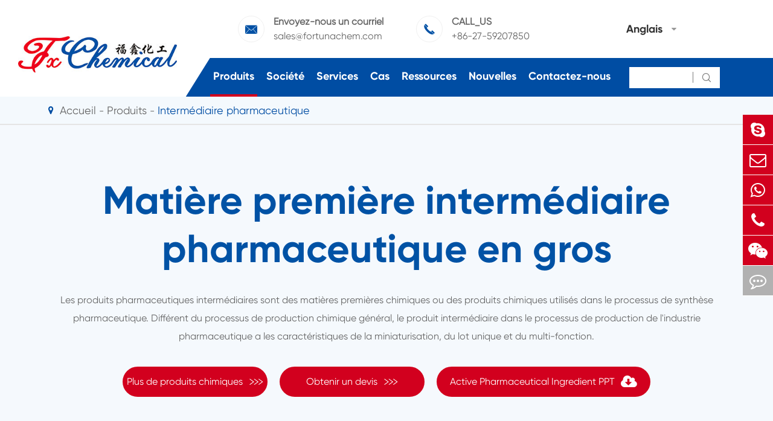

--- FILE ---
content_type: text/html; charset=utf-8
request_url: https://fr.fortunachem.com/products/pharmaceutical-intermediate/
body_size: 77882
content:
<!DOCTYPE html>
<html lang="fr">
  <head>
  <meta charset="utf-8">
  <meta http-equiv="X-UA-Compatible" content="IE=edge">
    <title>Intermédiaires pharmaceutiques/pharmaceutiques, Excipients pharmaceutiques/pharmaceutiques | Fortuna</title>
    
    <meta name="description" content="Fortunachem, l'un des principaux fabricants intermédiaires api, vend les meilleurs produits pharmaceutiques intermédiaires. Et Fortunachem fournit non seulement des intermédiaires de formulation pharmaceutique mais aussi différents types d'excipients. Nous avons diverses pharmaceutiques intermédiaires à vendre. Renseignez-vous!" />
    <meta name="keywords" content="Produits pharmaceutiques intermédiaires, produits pharmaceutiques intermédiaires, produits pharmaceutiques intermédiaires, produits pharmaceutiques intermédiaires, excipients pharmaceutiques" />
  <meta name="robots" content="noodp" />
  <meta name="viewport" content="width=device-width, initial-scale=1.0, maximum-scale=1.0, user-scalable=no">
  <link rel="shortcut icon" href="/favicon.ico" />
  <meta property="og:locale" content="fr" />
  <meta property="og:type" content="website" />
  <meta property="og:title" content="Intermédiaires pharmaceutiques/pharmaceutiques, Excipients pharmaceutiques/pharmaceutiques | Fortuna" />
  <meta property="og:description" content="Fortunachem, l'un des principaux fabricants intermédiaires api, vend les meilleurs produits pharmaceutiques intermédiaires. Et Fortunachem fournit non seulement des intermédiaires de formulation pharmaceutique mais aussi différents types d'excipients. Nous avons diverses pharmaceutiques intermédiaires à vendre. Renseignez-vous!" />
  <meta property="og:url" content="https://fr.fortunachem.com/products/pharmaceutical-intermediate/" />
  <meta property="og:site_name" content="Wuhan Fortuna Chemical Co., Ltd." />
  <meta name="twitter:card" content="summary" />
  <meta name="twitter:site" content="@Wuhan Fortuna Chemical Co., Ltd." />
  <meta name="twitter:description" content="Fortunachem, l'un des principaux fabricants intermédiaires api, vend les meilleurs produits pharmaceutiques intermédiaires. Et Fortunachem fournit non seulement des intermédiaires de formulation pharmaceutique mais aussi différents types d'excipients. Nous avons diverses pharmaceutiques intermédiaires à vendre. Renseignez-vous!" />
  <meta name="twitter:title" content="Intermédiaires pharmaceutiques/pharmaceutiques, Excipients pharmaceutiques/pharmaceutiques | Fortuna" />
  <meta name="google-site-verification" content="NIRwaE94gv66YO-7I_mXg0xHKbqZ6qbvCzlcyVSqJD0" />
  <link rel="canonical" href="https://fr.fortunachem.com/products/pharmaceutical-intermediate/" />
        <link href="https://fr.fortunachem.com/themes/tianxing/css/all.min.css" rel="stylesheet" type="text/css" />
    <link href="https://fr.fortunachem.com/themes/tianxing/css/index.min.css" rel="stylesheet" type="text/css" />
  <link rel="stylesheet" href="https://fr.fortunachem.com/themes/tianxing/icon/swiper-bundle.min.css">
    <script src="https://fr.fortunachem.com/themes/tianxing/icon/swiper-bundle.min.js"></script>
  <!--<script src="/assets/js/jquery-1.10.2.min.js"></script>-->
  <script src="/assets/js/jquery-3.5.0.min.js?v=1"></script>
  <script src="/assets/js/seajs/sea.js"></script>
    <!--[if IE]>
   <script src="assets/js/html5shiv.min.js"></script>
  <![endif]-->
 
  <style>
        .twopage_content .inner_box .button_box a{
            font-size:16px;
        }
        footer .footer_up .item a, footer .footer_up .item p{
            line-height: 1.4em;
            margin-bottom: 10px;
        }
        .sep_section_two{
            background:url(themes/tianxing/img/image/biochemical.jpg) no-repeat;
            background-size:cover;
        }
        .sep_section_four{
            background:url(/themes/tianxing/img/image/cosmetic-Ingredient.jpg) no-repeat;
            background-size:cover;
        }
        @media screen and (max-width:768px){
            .sep_section_two{
                background:#0052a5;
            }
            .sep_section_four{
                background:#0052a5;
            }
            #okki-chat-widget-iframe {
                position: fixed;
                right: 0px !important;
                bottom: 50px !important;
                z-index: 150000;
            }
            
        }
        @media screen and (max-width:640px){
         *{
             font-family:'Lucida Grande', 'Microsoft Yahei' !important;
         }
         .fa{
             font-family: FontAwesome !important;
         }
         .iconfont{
             font-family: "iconfont" !important;
         }
         
      }
  </style>
  
 <!-- Google tag (gtag.js) -->

<script async src="https://www.googletagmanager.com/gtag/js?id=AW-17684603597"></script>

<script>

  window.dataLayer = window.dataLayer || [];

  function gtag(){dataLayer.push(arguments);}

  gtag('js', new Date());


  gtag('config', 'AW-17684603597');

</script>


<!-- Event snippet for 提交潜在客户表单 conversion page -->

<script>

    window.addEventListener('load', function (event) {

        document.addEventListener('click', function (e) {

            const dom = e.target.closest('[type="submit"]');

            if (dom === null) return;


            var email = document.querySelector('[type="email"]').value;

            gtag('set', 'user_data', { "email": email });

            gtag('event', 'UPD', { 'send_to': 'AW-17684603597' });

        });

    });

</script>

<script>

    window.addEventListener('load', function (event) {

        if (window.location.href.includes("submission-successful")) {

            gtag('event', 'conversion', {'send_to': 'AW-17684603597/zYDRCIPNyrYbEM3F1vBB'});

        }

    });

</script>

</head>

<body class='inner-body'>
     <div class="mp_header">
        <a href=" " class="logo">
        <img src="/uploads/image/20211115/17/wuhan-fortuna-chemical-co.-ltd..jpg" alt="Wuhan Fortuna Chemical Co., Ltd." title="Wuhan Fortuna Chemical Co., Ltd." />
        </a >
        <div class="right_iset">
          <div class="contact_box language">
            <div class="iconfont">&#xe648;</div>
            <div class="langu-dis fix  gtj-ff-bold">
              <ul class="fix trans">
                                                <li>
                  <a href="https://fortunachem.com"
                    title="English" class='b flex'>
                    <img src='https://fr.fortunachem.com/themes/tianxing/img/country/en.png'
                      alt='country' class='img' style="margin-right:10px">English                  </a >
                </li>
                                <li>
                  <a href="https://es.fortunachem.com"
                    title="Español" class='b flex'>
                    <img src='https://fr.fortunachem.com/themes/tianxing/img/country/es.png'
                      alt='country' class='img' style="margin-right:10px">Español                  </a >
                </li>
                                <li>
                  <a href="https://fr.fortunachem.com"
                    title="français" class='b flex'>
                    <img src='https://fr.fortunachem.com/themes/tianxing/img/country/fr.png'
                      alt='country' class='img' style="margin-right:10px">français                  </a >
                </li>
                                <li>
                  <a href="https://ar.fortunachem.com"
                    title="العربية" class='b flex'>
                    <img src='https://fr.fortunachem.com/themes/tianxing/img/country/ar.png'
                      alt='country' class='img' style="margin-right:10px">العربية                  </a >
                </li>
                              </ul>

            </div>
          </div>
          <div class="mp_search iconfont">&#xe603;</div>
          <div class="icon_menu" data-menuopen="0" >
            <span></span>
          </div>
        </div>
        <div class="mp_menu">
                                                                      <div class="heilight">
            <a href="/products/">Produits</a >
                        <div class="thouch"></div>
                      </div>
          <div class="hase_son">
                        <a href="/products/active-pharmaceutical-ingredients/">Ingrédient pharmaceutique actif API</a >
                        <a href="/products/pharmaceutical-intermediate/">Intermédiaire pharmaceutique</a >
                        <a href="/products/biochemical/">Biochimique</a >
                        <a href="/products/agrochemicals-and-intermediates/">Produits agrochimiques et intermédiaires</a >
                        <a href="/products/cosmetic-ingredients/">Ingrédients cosmétiques</a >
                        <a href="/products/food-feed-additive/">Additif alimentaire et alimentaire</a >
                        <a href="/products/flavors-fragrances/">Saveurs et parfums</a >
                        <a href="/products/other-fine-chemicals/">Autres produits chimiques fins</a >
                        <a href="/fine-chemical-cas/">CAS chimiques</a >
                        <a href="/all-fine-chemicals.html">Tous les produits chimiques fins</a >
                      </div>
                                                  <div class="heilight">
            <a href="/company-profile/">Société</a >
                        <div class="thouch"></div>
                      </div>
          <div class="hase_son">
                        <a href="/company-profile/">Profil de l'entreprise</a >
                        <a href="/honor-certificates/">Certificats et salon d'usine</a >
                        <a href="/our-history/">Histoire de l'entreprise</a >
                      </div>
                                                  <div class="heilight">
            <a href="/services/">Services</a >
                      </div>
          <div class="hase_son">
                      </div>
                                                  <div class="heilight">
            <a href="/products/antioxidant3114-cas-27676-62-6es/">Cas</a >
                      </div>
          <div class="hase_son">
                        <a href="/our-paracetamol-brought-hope-to-them-in-those-difficult-time.html">Notre paracétamol leur a apporté de l'espoir en ces temps difficiles</a >
                        <a href="/ppg-20methyl-glucose-ether.html">PPG-20methyl éther de Glucose</a >
                        <a href="/case-of-agrochemicals-and-intermediates.html">Cas de produits agrochimiques et intermédiaires</a >
                        <a href="/case-of-biochemical.html">Cas de biochimie</a >
                        <a href="/case-of-cosmeticingredient.html">Étui de l'ingrédient cosmétique</a >
                        <a href="/case-of-flavors-and-fragrances.html">Étui de saveurs & parfums</a >
                        <a href="/case-of-food-and-feed-additive.html">Cas d'additif alimentaire et alimentaire</a >
                        <a href="/case-of-other-fine-chemicals.html">Caisse d'autres produits chimiques fins</a >
                        <a href="/case-of-pharmaceutical-intermediate.html">Cas de intermédiaire pharmaceutique</a >
                        <a href="/case-of-api.html">Cas d'api</a >
                      </div>
                                                  <div class="heilight">
            <a href="/document-download/">Ressources</a >
                        <div class="thouch"></div>
                      </div>
          <div class="hase_son">
                        <a href="/document-download/">Télécharger Document</a >
                        <a href="/faq/">FAQ</a >
                        <a href="/video/">Vidéo</a >
                      </div>
                                                  <div class="heilight">
            <a href="/blog/">Nouvelles</a >
                        <div class="thouch"></div>
                      </div>
          <div class="hase_son">
                        <a href="/blog/">Blogue</a >
                        <a href="/company-news/">Nouvelles de l'entreprise</a >
                        <a href="/industry-news/">Nouvelles de l'industrie</a >
                        <a href="/exhibitions-events/">Expositions et événements</a >
                      </div>
                                                  <div class="heilight">
            <a href="/contact/">Contactez-nous</a >
                      </div>
          <div class="hase_son">
                        <a href="/sales-office.html">Bureau des ventes</a >
                      </div>
                              <div class="heilight">
            &nbsp; <a href="mailto:sales@fortunachem.com">Nous envoyer un E-mail</a >
          </div>
        </div>
        <div class="search mp_searicha">
          <p class="serach_title">Recherche</p >
          <form name="search" method="get" action="/search" class="search_group open">
            <input type="text" name="q" autocomplete="off">
            <button type="submit" class="iconfont">&#xe602;</button>
          </form>
        </div>
  </div>
  <div class="header_placeholder"></div>
  <header>
    <a href="/" class="logo">
      <img src="/uploads/image/20211115/17/wuhan-fortuna-chemical-co.-ltd..jpg" alt="Wuhan Fortuna Chemical Co., Ltd." title="Wuhan Fortuna Chemical Co., Ltd." />
    </a >
    <div class="right_box">
      <div class="header_up">
        <div>
          <div class="contact_box">
            <div class="iconfont">&#xe610;</div>
            <div class="text">
              <span>Envoyez-nous un courriel</span>
              <a href="mailto:sales@fortunachem.com">sales@fortunachem.com</a >
            </div>
          </div>
          <div class="contact_box">
            <div class="iconfont">&#xe644;</div>
            <div class="text">
              <span>CALL_US</span>
              <a href="tel:sales@fortunachem.com">+86-27-59207850</a >
            </div>
          </div>
        </div>
        <div class="lang language multi-language  ">
          <div class="text">Anglais</div>
          <i class="fa fa-caret-down" aria-hidden="true"></i>
          <div class="langu-dis fix  gtj-ff-bold">
                        <ul>
                            <li>
                <a href="http://fortunachem.com"
                  title="English" class='b flex'>
                  <img src='https://fr.fortunachem.com/themes/tianxing/img/country/en.png'
                    alt='country' class='img' style="margin-right:10px">English                </a >
              </li>
                            <li>
                <a href="http://es.fortunachem.com"
                  title="Español" class='b flex'>
                  <img src='https://fr.fortunachem.com/themes/tianxing/img/country/es.png'
                    alt='country' class='img' style="margin-right:10px">Español                </a >
              </li>
                            <li>
                <a href="http://fr.fortunachem.com"
                  title="français" class='b flex'>
                  <img src='https://fr.fortunachem.com/themes/tianxing/img/country/fr.png'
                    alt='country' class='img' style="margin-right:10px">français                </a >
              </li>
                            <li>
                <a href="http://ar.fortunachem.com"
                  title="العربية" class='b flex'>
                  <img src='https://fr.fortunachem.com/themes/tianxing/img/country/ar.png'
                    alt='country' class='img' style="margin-right:10px">العربية                </a >
              </li>
                          </ul>
          </div>
        </div>
      </div>
      <div class="header_down">
        <nav>

                          <div class="nav_href pro active">
            <a href="/products/">Produits</a >
                            <div class="sec_nav pro_sec">
                    <div class="scdone">
                                                                                                                                                              <a href="/products/active-pharmaceutical-ingredients/" data-parentone="active-pharmaceutical-ingredients" data-parenttwo="digestive-tract-and-metabolism">Ingrédient pharmaceutique actif API</a >
                                                                                                                                         <a href="/products/pharmaceutical-intermediate/" data-parentone="pharmaceutical-intermediate" data-parenttwo="hydantoin-cas-461-72-3">Intermédiaire pharmaceutique</a >
                                                                                                                                         <a href="/products/biochemical/" data-parentone="biochemical" data-parenttwo="biological-buffers">Biochimique</a >
                                                                                                                                         <a href="/products/agrochemicals-and-intermediates/" data-parentone="agrochemicals-intermediates" data-parenttwo="acaricide">Produits agrochimiques et intermédiaires</a >
                                                                                                                                         <a href="/products/cosmetic-ingredients/" data-parentone="cosmetic-ingredients" data-parenttwo="lauryl-glucoside-cas-110615-47-9">Ingrédients cosmétiques</a >
                                                                                                                                         <a href="/products/food-feed-additive/" data-parentone="food-feed-additive" data-parenttwo="food-additives">Additif alimentaire et alimentaire</a >
                                                                                                                                         <a href="/products/flavors-fragrances/" data-parentone="flavors-fragrances" data-parenttwo="synthetic-fragrances">Saveurs et parfums</a >
                                                                                                                                         <a href="/products/other-fine-chemicals/" data-parentone="other-fine-chemicals" data-parenttwo="aluminum-distearate-cas-300-92-5">Autres produits chimiques fins</a >
                                                                                                                                         <a href="/fine-chemical-cas/" data-parentone="chemical-cas" data-parenttwo="cas-started-with1">CAS chimiques</a >
                                                                                                            <a href="/all-fine-chemicals.html" data-parentone="all-fine-chemicals" data-parenttwo="cas-started-with1">Tous les produits chimiques fins</a >
                                            </div>
                    
                    <div class="scdtwo">
                                                                                             <a href="/products/digestive-tract-and-metabolism-api/" data-parentone="active-pharmaceutical-ingredients" data-parenttwo="digestive-tract-and-metabolism" style="">Tube digestif et métabolisme API</a >
                                  <a href="/products/blood-system-api/" data-parentone="active-pharmaceutical-ingredients" data-parenttwo="blood-system" style="">API système sanguin</a >
                                  <a href="/products/cardiovascular-api/" data-parentone="active-pharmaceutical-ingredients" data-parenttwo="cardiovascular" style="">API cardiovasculaire</a >
                                  <a href="/products/dermatosis-api/" data-parentone="active-pharmaceutical-ingredients" data-parenttwo="dermatosis" style="">API dermatose</a >
                                  <a href="/products/urogenital-system-api/" data-parentone="active-pharmaceutical-ingredients" data-parenttwo="urogenital-system" style="">API système urogénital</a >
                                  <a href="/products/antibiotics-api/" data-parentone="active-pharmaceutical-ingredients" data-parenttwo="antibiotics" style="">API antibiotiques</a >
                                  <a href="/products/antifungals-api/" data-parentone="active-pharmaceutical-ingredients" data-parenttwo="antifungals" style="">API antifongiques</a >
                                  <a href="/products/antineoplastics-api/" data-parentone="active-pharmaceutical-ingredients" data-parenttwo="antineoplastics" style="">API antinéoplastiques</a >
                                  <a href="/products/antiparasitics-api/" data-parentone="active-pharmaceutical-ingredients" data-parenttwo="antiparasitics" style="">API antiparasitaires</a >
                                  <a href="/products/respiratory-api/" data-parentone="active-pharmaceutical-ingredients" data-parenttwo="respiratory" style="">API respiratoire</a >
                                  <a href="/products/nutritional-supplements-api/" data-parentone="active-pharmaceutical-ingredients" data-parenttwo="nutritional-supplements" style="">Suppléments nutritionnels API</a >
                                  <a href="/products/antipyretic-analgesics-api/" data-parentone="active-pharmaceutical-ingredients" data-parenttwo="antipyretic-analgesics" style="">Analgésiques antipyrétiques API</a >
                                  <a href="/products/antidotes-api/" data-parentone="active-pharmaceutical-ingredients" data-parenttwo="antidotes" style="">API Antidotes</a >
                                  <a href="/products/other-founctions-api/" data-parentone="active-pharmaceutical-ingredients" data-parenttwo="other-founctions" style="">Autres fonctions API</a >
                                  <a href="/products/vitamins-api/" data-parentone="active-pharmaceutical-ingredients" data-parenttwo="vitamins" style="">Vitamines API</a >
                                                                                                <a href="/products/hydantoin-cas-461-72-3/" data-parentone="pharmaceutical-intermediate" data-parenttwo="hydantoin-cas-461-72-3" style="display:none;">Hydantoin CAS 461-72-3</a >
                                  <a href="/products/phloroglucinol-cas-108-73-6/" data-parentone="pharmaceutical-intermediate" data-parenttwo="phloroglucinol-cas-108-73-6" style="display:none;">Phlorogfairy ol CAS 108-73-6</a >
                                  <a href="/products/2-chloro-5-nitropyridine-cas-4548-45-2/" data-parentone="pharmaceutical-intermediate" data-parenttwo="2-chloro-5-nitropyridine-cas-4548-45-2" style="display:none;">2-Chloro-5-nitropyridine CAS 4548-45-2</a >
                                  <a href="/products/dl-homocysteinethiolactone-hydrochloride-cas-6038-/" data-parentone="pharmaceutical-intermediate" data-parenttwo="dl-homocysteinethiolactone-hydrochloride-cas-6038-" style="display:none;">Chlorhydrate de dl-homocysteinethiolactone CAS 6038-19-3</a >
                                  <a href="/products/l-tert-leucine-methyl-ester-hcl-cas-63038-27-7/" data-parentone="pharmaceutical-intermediate" data-parenttwo="l-tert-leucine-methyl-ester-hcl-cas-63038-27-7" style="display:none;">L-tert-leucine ester méthylique Hcl CAS 63038-27-7</a >
                                  <a href="/products/245-triamino-6-hydroxypyrimidine-sulfate-cas-35011/" data-parentone="pharmaceutical-intermediate" data-parenttwo="245-triamino-6-hydroxypyrimidine-sulfate-cas-35011" style="display:none;">2,4,5-Triamino-6-hydroxypyrimidine sulfate CAS 35011-47-3</a >
                                  <a href="/products/triethylamine-hydrochloride-cas-554-68-7/" data-parentone="pharmaceutical-intermediate" data-parenttwo="triethylamine-hydrochloride-cas-554-68-7" style="display:none;">Chlorhydrate de triéthylamine CAS 554-68-7</a >
                                  <a href="/products/dextrin-cas-9004-53-9/" data-parentone="pharmaceutical-intermediate" data-parenttwo="dextrin-cas-9004-53-9" style="display:none;">Dextrine CAS 9004-53-9</a >
                                  <a href="/products/beta-estradiol-cas-50-28-2/" data-parentone="pharmaceutical-intermediate" data-parenttwo="beta-estradiol-cas-50-28-2" style="display:none;">Bêta-estradiol CAS 50-28-2</a >
                                  <a href="/products/batyl-alcohol-cas-544-62-7/" data-parentone="pharmaceutical-intermediate" data-parenttwo="batyl-alcohol-cas-544-62-7" style="display:none;">Alcool batylique CAS 544-62-7</a >
                                  <a href="/products/nebivolol-hydrochloride-cas-152520-56-4/" data-parentone="pharmaceutical-intermediate" data-parenttwo="nebivolol-hydrochloride-cas-152520-56-4" style="display:none;">Chlorhydrate de Nebivolol CAS 152520-56-4</a >
                                  <a href="/products/aluminium-chloride-alcl3-cas-7446-70-0/" data-parentone="pharmaceutical-intermediate" data-parenttwo="aluminium-chloride-alcl3-cas-7446-70-0" style="display:none;">Chlorure d'aluminium (AlCl3) CAS 7446-70-0</a >
                                  <a href="/products/cyclopropyl-carbinol-cas-2516-33-8/" data-parentone="pharmaceutical-intermediate" data-parenttwo="cyclopropyl-carbinol-cas-2516-33-8" style="display:none;">Cyclopropyl carbinol CAS 2516-33-8</a >
                                  <a href="/products/rivastigmine-tartrate-cas-129101-54-8/" data-parentone="pharmaceutical-intermediate" data-parenttwo="rivastigmine-tartrate-cas-129101-54-8" style="display:none;">Tartrate de Rivastigmine CAS 129101-54-8</a >
                                  <a href="/products/diphosphoryl-chloride-cas-13498-14-1/" data-parentone="pharmaceutical-intermediate" data-parenttwo="diphosphoryl-chloride-cas-13498-14-1" style="display:none;">Chlorure de diphosphoryle CAS 13498-14-1</a >
                                                                                                <a href="/products/biological-buffers/" data-parentone="biochemical" data-parenttwo="biological-buffers" style="display:none;">Tampons biologiques</a >
                                  <a href="/products/peptides/" data-parentone="biochemical" data-parenttwo="peptides" style="display:none;">Peptides</a >
                                  <a href="/products/enzymes/" data-parentone="biochemical" data-parenttwo="enzymes" style="display:none;">Enzymes</a >
                                  <a href="/products/carbohydrates/" data-parentone="biochemical" data-parenttwo="carbohydrates" style="display:none;">Glucides</a >
                                  <a href="/products/nucleosides/" data-parentone="biochemical" data-parenttwo="nucleosides" style="display:none;">Nucléosides</a >
                                  <a href="/products/purines/" data-parentone="biochemical" data-parenttwo="purines" style="display:none;">Purines</a >
                                                                                                <a href="/products/acaricide/" data-parentone="agrochemicals-intermediates" data-parenttwo="acaricide" style="display:none;">Acaricide</a >
                                  <a href="/products/pesticides/" data-parentone="agrochemicals-intermediates" data-parenttwo="pesticides" style="display:none;">Pesticides</a >
                                  <a href="/products/germicides/" data-parentone="agrochemicals-intermediates" data-parenttwo="germicides" style="display:none;">Germicides</a >
                                  <a href="/products/plant-growth-regulators/" data-parentone="agrochemicals-intermediates" data-parenttwo="plant-growth-regulators" style="display:none;">Régulateurs de croissance des plantes</a >
                                  <a href="/products/agrochemicals-intermediates/" data-parentone="agrochemicals-intermediates" data-parenttwo="agrochemicals-intermediates" style="display:none;">Intermédiaires agrochimiques</a >
                                                                                                <a href="/products/lauryl-glucoside-cas-110615-47-9/" data-parentone="cosmetic-ingredients" data-parenttwo="lauryl-glucoside-cas-110615-47-9" style="display:none;">Lauryl Glucoside CAS 110615-47-9</a >
                                  <a href="/products/2-hydroxypropyl-gamma-cyclodextrin-cas-128446-35-5/" data-parentone="cosmetic-ingredients" data-parenttwo="2-hydroxypropyl-gamma-cyclodextrin-cas-128446-35-5" style="display:none;">(2-Hydroxypropyl)-bêta-cyclodextrine CAS 128446-35-5</a >
                                  <a href="/products/our-packages-of-glucam-p-10-20-cas-61849-72-7/" data-parentone="cosmetic-ingredients" data-parenttwo="our-packages-of-glucam-p-10-20-cas-61849-72-7" style="display:none;">GLUCAM P-10/20 CAS 61849-72-7</a >
                                  <a href="/products/melatonin-cas-73-31-4/" data-parentone="cosmetic-ingredients" data-parenttwo="melatonin-cas-73-31-4" style="display:none;">Mélatonine CAS 73-31-4</a >
                                  <a href="/products/lanolin-anhydrous-cas-8006-54-0/" data-parentone="cosmetic-ingredients" data-parenttwo="lanolin-anhydrous-cas-8006-54-0" style="display:none;">Lanoline anhydre CAS 8006-54-0</a >
                                  <a href="/products/deoxyarbutin-cas-53936-56-4/" data-parentone="cosmetic-ingredients" data-parenttwo="deoxyarbutin-cas-53936-56-4" style="display:none;">Désoxyarbutine CAS 53936-56-4</a >
                                  <a href="/products/argireline-cas-616204-22-9/" data-parentone="cosmetic-ingredients" data-parenttwo="argireline-cas-616204-22-9" style="display:none;">Acétyl Hexapeptide-8/argiwg CAS 616204-22-9</a >
                                  <a href="/products/caprylic-capric-triglycerride-cas-65381-09-1/" data-parentone="cosmetic-ingredients" data-parenttwo="caprylic-capric-triglycerride-cas-65381-09-1" style="display:none;">Triglycéride caprylique CAS 65381-09-1</a >
                                  <a href="/products/carbomer-cas-9003-01-4/" data-parentone="cosmetic-ingredients" data-parenttwo="carbomer-cas-9003-01-4" style="display:none;">Carbomer CAS 9003-01-4</a >
                                  <a href="/products/5-bromo-5-nitro-13-dioxane-cas-30007-47-7/" data-parentone="cosmetic-ingredients" data-parenttwo="5-bromo-5-nitro-13-dioxane-cas-30007-47-7" style="display:none;">5-Bromo-5-nitro-1,3-dioxane CAS 30007-47-7</a >
                                  <a href="/products/isopropyl-palmitate-cas-142-91-6/" data-parentone="cosmetic-ingredients" data-parenttwo="isopropyl-palmitate-cas-142-91-6" style="display:none;">Palmitate d'isopropyle CAS 142-91-6</a >
                                  <a href="/products/palmitoyl-chloride-cas-112-67-4/" data-parentone="cosmetic-ingredients" data-parenttwo="palmitoyl-chloride-cas-112-67-4" style="display:none;">Chlorure de palmitoyle CAS 112-67-4</a >
                                  <a href="/products/pal-ghk-cas-147732-56-7/" data-parentone="cosmetic-ingredients" data-parenttwo="pal-ghk-cas-147732-56-7" style="display:none;">Palmitoyl Tripeptide-1/pal-ghk CAS 147732-56-7</a >
                                  <a href="/products/palmitoyl-tripeptide-38-cas-1447824-23-8/" data-parentone="cosmetic-ingredients" data-parenttwo="palmitoyl-tripeptide-38-cas-1447824-23-8" style="display:none;">Palmitoyl Tripeptide-38 CAS 1447824-23-8</a >
                                  <a href="/products/myristoyl-pentapeptide-17-cas-959610-30-1/" data-parentone="cosmetic-ingredients" data-parenttwo="myristoyl-pentapeptide-17-cas-959610-30-1" style="display:none;">Myristoyl Pentapeptide-17 CAS 959610-30-1</a >
                                                                                                <a href="/products/food-additives/" data-parentone="food-feed-additive" data-parenttwo="food-additives" style="display:none;">Additifs alimentaires</a >
                                  <a href="/products/feed-additives/" data-parentone="food-feed-additive" data-parenttwo="feed-additives" style="display:none;">Additifs alimentaires</a >
                                                                                                <a href="/products/synthetic-fragrances/" data-parentone="flavors-fragrances" data-parenttwo="synthetic-fragrances" style="display:none;">Parfums synthétiques</a >
                                  <a href="/products/natural-fragrances/" data-parentone="flavors-fragrances" data-parenttwo="natural-fragrances" style="display:none;">Parfums naturels</a >
                                                                                                <a href="/products/aluminum-distearate-cas-300-92-5/" data-parentone="other-fine-chemicals" data-parenttwo="aluminum-distearate-cas-300-92-5" style="display:none;">Affichage en aluminium CAS 300-92-5</a >
                                  <a href="/products/1-methyl-2-pyrrolidinone-cas-872-50-4/" data-parentone="other-fine-chemicals" data-parenttwo="1-methyl-2-pyrrolidinone-cas-872-50-4" style="display:none;">1-méthyl-2-pyrrolidinone CAS 872-50-4</a >
                                  <a href="/products/6-cyanoindole-cas-15861-36-6/" data-parentone="other-fine-chemicals" data-parenttwo="6-cyanoindole-cas-15861-36-6" style="display:none;">6-cyoncdole CAS 15861-36-6</a >
                                  <a href="/products/antioxidant-300-cas-96-69-5/" data-parentone="other-fine-chemicals" data-parenttwo="antioxidant-300-cas-96-69-5" style="display:none;">Antioxydant 300 CAS 96-69-5</a >
                                  <a href="/products/ammonium-thiosulfate-cas-7783-18-8/" data-parentone="other-fine-chemicals" data-parenttwo="ammonium-thiosulfate-cas-7783-18-8" style="display:none;">Thiosulfate d'ammonium CAS 7783-18-8</a >
                                  <a href="/products/2-chloronicotinyl-chloride-cas-49609-84-9/" data-parentone="other-fine-chemicals" data-parenttwo="2-chloronicotinyl-chloride-cas-49609-84-9" style="display:none;">Chlorure de 2-chloronicotinyle CAS 49609-84-9</a >
                                  <a href="/products/methacrylic-anhydride-cas-760-93-0/" data-parentone="other-fine-chemicals" data-parenttwo="methacrylic-anhydride-cas-760-93-0" style="display:none;">Anhydride méthacrylique CAS 760-93-0</a >
                                  <a href="/products/potassium-hexafluorotitanate-cas-16919-27-0/" data-parentone="other-fine-chemicals" data-parenttwo="potassium-hexafluorotitanate-cas-16919-27-0" style="display:none;">Hexafluorotitanate de Potassium CAS 16919-27-0</a >
                                  <a href="/products/tetrahydrofurfuryl-alcohol-cas-97-99-4/" data-parentone="other-fine-chemicals" data-parenttwo="tetrahydrofurfuryl-alcohol-cas-97-99-4" style="display:none;">Alcool tétrahydrofurfuryle CAS 97-99-4</a >
                                  <a href="/products/dicyclohexyl-phthalate-dchp-cas-84-61-7/" data-parentone="other-fine-chemicals" data-parenttwo="dicyclohexyl-phthalate-dchp-cas-84-61-7" style="display:none;">Phtalate de dicyclohexyle (DCHP) CAS 84-61-7</a >
                                  <a href="/products/cyclopentanone-cas-120-92-3/" data-parentone="other-fine-chemicals" data-parenttwo="cyclopentanone-cas-120-92-3" style="display:none;">Cyclopentanone CAS 120-92-3</a >
                                  <a href="/products/tetrabromobisphenol-a-cas-79-94-7/" data-parentone="other-fine-chemicals" data-parenttwo="tetrabromobisphenol-a-cas-79-94-7" style="display:none;">Tetrabromobisphénol A CAS 79-94-7</a >
                                  <a href="/products/tween-80-cas-9005-65-6/" data-parentone="other-fine-chemicals" data-parenttwo="tween-80-cas-9005-65-6" style="display:none;">Tween 80 CAS 9005-65-6</a >
                                  <a href="/products/x-phos-cas-564483-18-7/" data-parentone="other-fine-chemicals" data-parenttwo="x-phos-cas-564483-18-7" style="display:none;">X-PHOS CAS 564483-18-7</a >
                                  <a href="/products/3-iodo-2-methoxypyridine-cas-112197-15-6/" data-parentone="other-fine-chemicals" data-parenttwo="3-iodo-2-methoxypyridine-cas-112197-15-6" style="display:none;">3-iodo-2-méthoxypyridine CAS 112197-15-6</a >
                                                                                                <a href="/cas-started-with1.html" data-parentone="chemical-cas" data-parenttwo="cas-started-with1" style="display:none;">CAS de produits chimiques a commencé par 1:</a >
                                  <a href="/organic-chemicals-cas-started-with2.html" data-parentone="chemical-cas" data-parenttwo="cas-started-with2" style="display:none;">CAS de produits chimiques a commencé par 2:</a >
                                  <a href="/organic-chemicals-cas-started-with3.html" data-parentone="chemical-cas" data-parenttwo="cas-started-with3" style="display:none;">CAS de produits chimiques a commencé par 3:</a >
                                  <a href="/organic-chemicals-cas-started-with-4.html" data-parentone="chemical-cas" data-parenttwo="cas-started-with-4" style="display:none;">CAS de produits chimiques a commencé par 4:</a >
                                  <a href="/organic-chemicals-cas-started-with-5.html" data-parentone="chemical-cas" data-parenttwo="cas-started-with-5" style="display:none;">CAS de produits chimiques a commencé par 5:</a >
                                  <a href="/organic-chemicals-cas-started-with-6.html" data-parentone="chemical-cas" data-parenttwo="cas-started-with-6" style="display:none;">CAS de produits chimiques a commencé par 6:</a >
                                  <a href="/organic-chemicals-cas-started-with-7.html" data-parentone="chemical-cas" data-parenttwo="cas-started-with-7" style="display:none;">CAS de produits chimiques a commencé par 7:</a >
                                  <a href="/organic-chemicals-cas-started-with-8.html" data-parentone="chemical-cas" data-parenttwo="cas-started-with-8" style="display:none;">CAS de produits chimiques a commencé par 8:</a >
                                  <a href="/organic-chemicals-cas-started-with-9.html" data-parentone="chemical-cas" data-parenttwo="cas-started-with-9" style="display:none;">CAS de produits chimiques a commencé par 9:</a >
                                                                                                                                   </div>
                    
                    
                    <div class="las_one">
                                                                                                                                                                                                                              <a href="/products/omeprazole-cas-73590-58-6/" data-parentone="active-pharmaceutical-ingredients" data-parenttwo="digestive-tract-and-metabolism" style="" >Oméprazole CAS 73590-58-6</a >
                                                                          <a href="/products/lipoic-acid-cas-1077-28-7/" data-parentone="active-pharmaceutical-ingredients" data-parenttwo="digestive-tract-and-metabolism" style="" >Acide α-lipoïque CAS 1077-28-7</a >
                                                                          <a href="/products/azasetron-hydrochloride-cas-123040-16-4/" data-parentone="active-pharmaceutical-ingredients" data-parenttwo="digestive-tract-and-metabolism" style="" >Chlorhydrate d'azasétron CAS 123040-16-4</a >
                                                                          <a href="/products/d-glucurone-cas-32449-92-6/" data-parentone="active-pharmaceutical-ingredients" data-parenttwo="digestive-tract-and-metabolism" style="" >D-glucurone CAS 32449-92-6</a >
                                                                          <a href="/products/mosapride-citrate-cas-112885-42-4/" data-parentone="active-pharmaceutical-ingredients" data-parenttwo="digestive-tract-and-metabolism" style="" >Mosapride Citrate CAS 112885-42-4</a >
                                                                          <a href="/products/otilonium-bromide/" data-parentone="active-pharmaceutical-ingredients" data-parenttwo="digestive-tract-and-metabolism" style="" >Bromure d'otilonium CAS 26095-59-0</a >
                                                                          <a href="/products/vildagliptin-cas-274901-16-5/" data-parentone="active-pharmaceutical-ingredients" data-parenttwo="digestive-tract-and-metabolism" style="" >Vildagliptine CAS 274901-16-5</a >
                                                                          <a href="/products/loperamide-hydrochloride-cas-34552-83-5/" data-parentone="active-pharmaceutical-ingredients" data-parenttwo="digestive-tract-and-metabolism" style="" >Chlorhydrate de Loperamide CAS 34552-83-5</a >
                                                                          <a href="/products/obeticholic-acid-cas-459789-99-2/" data-parentone="active-pharmaceutical-ingredients" data-parenttwo="digestive-tract-and-metabolism" style="" >Acide obéticholique CAS 459789-99-2</a >
                                                                          <a href="/products/acarbose-cas-56180-94-0/" data-parentone="active-pharmaceutical-ingredients" data-parenttwo="digestive-tract-and-metabolism" style="" >Acarbose CAS 56180-94-0</a >
                                                                                                              <a href="/products/digestive-tract-and-metabolism-api/" data-parentone="active-pharmaceutical-ingredients" data-parenttwo="digestive-tract-and-metabolism" style="" class="header_last_btn" >Produits chimiques plus fins</a >
                                                                                                                                                                                                  <a href="/products/troxerutin-cas-7085-55-4/" data-parentone="active-pharmaceutical-ingredients" data-parenttwo="blood-system" style="display:none;" >Troxérutine CAS 7085-55-4</a >
                                                                          <a href="/products/tranexamic-acid-cas-1197-18-8/" data-parentone="active-pharmaceutical-ingredients" data-parenttwo="blood-system" style="display:none;" >Acide tranexamique CAS 1197-18-8</a >
                                                                          <a href="/products/iron-dextran-cas-9004-66-4/" data-parentone="active-pharmaceutical-ingredients" data-parenttwo="blood-system" style="display:none;" >Fer-dextran CAS 9004-66-4</a >
                                                                          <a href="/products/mannitol-cas-87-78-5/" data-parentone="active-pharmaceutical-ingredients" data-parenttwo="blood-system" style="display:none;" >Mannitol CAS 87-78-5</a >
                                                                          <a href="/products/etamsylate-cas-2624-44-4/" data-parentone="active-pharmaceutical-ingredients" data-parenttwo="blood-system" style="display:none;" >Etamsylate CAS 2624-44-4</a >
                                                                          <a href="/products/clopidogrel-bisulfate-cas-135046-48-9/" data-parentone="active-pharmaceutical-ingredients" data-parenttwo="blood-system" style="display:none;" >Clopidogrel bisuldestin CAS 135046-48-9</a >
                                                                          <a href="/products/clevidipine-butyrate-cas-167221-71-8/" data-parentone="active-pharmaceutical-ingredients" data-parenttwo="blood-system" style="display:none;" >Butyrate de Clevidipine CAS 167221-71-8</a >
                                                                          <a href="/products/sodium-chloride-cas-7647-14-5/" data-parentone="active-pharmaceutical-ingredients" data-parenttwo="blood-system" style="display:none;" >Chlorure de Sodium CAS 7647-14-5</a >
                                                                          <a href="/products/carbazochrome-sodium-sulfonate-cas-51460-26-5/" data-parentone="active-pharmaceutical-ingredients" data-parenttwo="blood-system" style="display:none;" >Carbazochrome Sulfonate de Sodium CAS 51460-26-5</a >
                                                                          <a href="/products/heparin-sodium-cas-9041-08-1/" data-parentone="active-pharmaceutical-ingredients" data-parenttwo="blood-system" style="display:none;" >Héparine sodique CAS 9041-08-1</a >
                                                                                                              <a href="/products/blood-system-api/" data-parentone="active-pharmaceutical-ingredients" data-parenttwo="blood-system" style="display:none;" class="header_last_btn" >Produits chimiques plus fins</a >
                                                                                                                                                                                                  <a href="/products/irbesartan-cas-138402-11-6/" data-parentone="active-pharmaceutical-ingredients" data-parenttwo="cardiovascular" style="display:none;" >Irbesartan CAS 138402-11-6</a >
                                                                          <a href="/products/orlistat-cas-96829-58-2/" data-parentone="active-pharmaceutical-ingredients" data-parenttwo="cardiovascular" style="display:none;" >Orlistat CAS 96829-58-2</a >
                                                                          <a href="/products/cinnarizine-cas-298-57-7/" data-parentone="active-pharmaceutical-ingredients" data-parenttwo="cardiovascular" style="display:none;" >Cinnarizine CAS 298-57-7</a >
                                                                          <a href="/products/enalapril-maleate-cas-76095-16-4/" data-parentone="active-pharmaceutical-ingredients" data-parenttwo="cardiovascular" style="display:none;" >Maléate d'énalapril CAS 76095-16-4</a >
                                                                          <a href="/products/captopril-cas-62571-86-2/" data-parentone="active-pharmaceutical-ingredients" data-parenttwo="cardiovascular" style="display:none;" >Captopril CAS 62571-86-2</a >
                                                                          <a href="/products/chondroitin-sulfate-cas-9007-28-7/" data-parentone="active-pharmaceutical-ingredients" data-parenttwo="cardiovascular" style="display:none;" >Sulfate de chondroïtine CAS 9007-28-7</a >
                                                                          <a href="/products/ciprofibrate-cas-52214-84-3/" data-parentone="active-pharmaceutical-ingredients" data-parenttwo="cardiovascular" style="display:none;" >Ciprofibrate CAS 52214-84-3</a >
                                                                          <a href="/products/naftopidil-dihydrochloride-cas-57149-07-2/" data-parentone="active-pharmaceutical-ingredients" data-parenttwo="cardiovascular" style="display:none;" >Dichlorhydrate de Naftopidil CAS 57149-07-2</a >
                                                                          <a href="/products/atorvastatin-calcium-cas-134523-03-8/" data-parentone="active-pharmaceutical-ingredients" data-parenttwo="cardiovascular" style="display:none;" >Atorvastatine Calcium CAS 134523-03-8</a >
                                                                          <a href="/products/ezetimibe-cas-163222-33-1/" data-parentone="active-pharmaceutical-ingredients" data-parenttwo="cardiovascular" style="display:none;" >Zetimibe CAS 163222-33-1</a >
                                                                                                              <a href="/products/cardiovascular-api/" data-parentone="active-pharmaceutical-ingredients" data-parenttwo="cardiovascular" style="display:none;" class="header_last_btn" >Produits chimiques plus fins</a >
                                                                                                                                                                                                  <a href="/products/terbinafine-hydrochloride-cas-78628-80-5/" data-parentone="active-pharmaceutical-ingredients" data-parenttwo="dermatosis" style="display:none;" >Chlorhydrate de Terbinafine CAS 78628-80-5</a >
                                                                          <a href="/products/miconazole-nitrate-cas-22832-87-7/" data-parentone="active-pharmaceutical-ingredients" data-parenttwo="dermatosis" style="display:none;" >Nitrate de Miconazole CAS 22832-87-7</a >
                                                                          <a href="/products/mupirocin-cas-12650-69-0/" data-parentone="active-pharmaceutical-ingredients" data-parenttwo="dermatosis" style="display:none;" >Mupirocin CAS 12650-69-0</a >
                                                                          <a href="/products/silver-sulfadiazine-cas-22199-08-2/" data-parentone="active-pharmaceutical-ingredients" data-parenttwo="dermatosis" style="display:none;" >Sulfadiazine d'argent CAS 22199-08-2</a >
                                                                          <a href="/products/econazole-nitrate-cas-24169-02-6/" data-parentone="active-pharmaceutical-ingredients" data-parenttwo="dermatosis" style="display:none;" >Nitrate d'econazole CAS 24169-02-6</a >
                                                                          <a href="/products/bifonazole-cas-60628-96-8/" data-parentone="active-pharmaceutical-ingredients" data-parenttwo="dermatosis" style="display:none;" >Bifonazole CAS 60628-96-8</a >
                                                                          <a href="/products/adapalene-cas-106685-40-9/" data-parentone="active-pharmaceutical-ingredients" data-parenttwo="dermatosis" style="display:none;" >Adapalene CAS 106685-40-9</a >
                                                                          <a href="/products/dexamethasone-cas-50-02-2/" data-parentone="active-pharmaceutical-ingredients" data-parenttwo="dermatosis" style="display:none;" >Dexaméthasone CAS 50-02-2</a >
                                                                          <a href="/products/calamine-cas-8011-96-9/" data-parentone="active-pharmaceutical-ingredients" data-parenttwo="dermatosis" style="display:none;" >Calamine CAS 8011-96-9</a >
                                                                          <a href="/products/urea-cas-57-13-6/" data-parentone="active-pharmaceutical-ingredients" data-parenttwo="dermatosis" style="display:none;" >Urée CAS 57-13-6</a >
                                                                                                              <a href="/products/dermatosis-api/" data-parentone="active-pharmaceutical-ingredients" data-parenttwo="dermatosis" style="display:none;" class="header_last_btn" >Produits chimiques plus fins</a >
                                                                                                                                                                                                  <a href="/products/norethindrone-cas-68-22-4/" data-parentone="active-pharmaceutical-ingredients" data-parenttwo="urogenital-system" style="display:none;" >Norethindrone CAS 68-22-4</a >
                                                                          <a href="/products/finasteride-cas-98319-26-7/" data-parentone="active-pharmaceutical-ingredients" data-parenttwo="urogenital-system" style="display:none;" >Finasteride CAS 98319-26-7</a >
                                                                          <a href="/products/tamsulosin-hydrochloride-cas-106463-17-6/" data-parentone="active-pharmaceutical-ingredients" data-parenttwo="urogenital-system" style="display:none;" >Chlorhydrate de tamsulosine CAS 106463-17-6</a >
                                                                          <a href="/products/raloxifene-hydrochloride-cas-82640-04-8/" data-parentone="active-pharmaceutical-ingredients" data-parenttwo="urogenital-system" style="display:none;" >Chlorhydrate de raloxifène CAS 82640-04-8</a >
                                                                          <a href="/products/sulfisoxazole-cas-127-69-5/" data-parentone="active-pharmaceutical-ingredients" data-parenttwo="urogenital-system" style="display:none;" >Sulfisoxazole CAS 127-69-5</a >
                                                                          <a href="/products/raloxifene-cas-84449-90-1/" data-parentone="active-pharmaceutical-ingredients" data-parenttwo="urogenital-system" style="display:none;" >Raloxifène CAS 84449-90-1</a >
                                                                          <a href="/products/hydrochlorothiazide-hctz-cas-58-93-5/" data-parentone="active-pharmaceutical-ingredients" data-parenttwo="urogenital-system" style="display:none;" >Hydrochlorothiazide (HCTZ) CAS 58-93-5</a >
                                                                          <a href="/products/policresulen-cas-101418-00-2/" data-parentone="active-pharmaceutical-ingredients" data-parenttwo="urogenital-system" style="display:none;" >Police CAS 101418-00-2</a >
                                                                          <a href="/products/alfuzosin-hydrochloride-cas-81403-68-1/" data-parentone="active-pharmaceutical-ingredients" data-parenttwo="urogenital-system" style="display:none;" >Chlorhydrate d'alfuzosine CAS 81403-68-1</a >
                                                                          <a href="/products/phenazopyridine-hydrochloride-cas-136-40-3/" data-parentone="active-pharmaceutical-ingredients" data-parenttwo="urogenital-system" style="display:none;" >Chlorhydrate de phénazopyridine CAS 136-40-3</a >
                                                                                                              <a href="/products/urogenital-system-api/" data-parentone="active-pharmaceutical-ingredients" data-parenttwo="urogenital-system" style="display:none;" class="header_last_btn" >Produits chimiques plus fins</a >
                                                                                                                                                                                                  <a href="/products/sulbactam-sodium-cas-69388-84-7/" data-parentone="active-pharmaceutical-ingredients" data-parenttwo="antibiotics" style="display:none;" >Sulbactam sodique CAS 69388-84-7</a >
                                                                          <a href="/products/cephapirin-benzathine-cas-97468-37-6/" data-parentone="active-pharmaceutical-ingredients" data-parenttwo="antibiotics" style="display:none;" >Cephapirine Benzathine CAS 97468-37-6</a >
                                                                          <a href="/products/tobramycin-sulfate-cas-79645-27-5/" data-parentone="active-pharmaceutical-ingredients" data-parenttwo="antibiotics" style="display:none;" >Sulfate de tobramycine CAS 79645-27-5</a >
                                                                          <a href="/products/mafenide-acetate-cas-13009-99-9/" data-parentone="active-pharmaceutical-ingredients" data-parenttwo="antibiotics" style="display:none;" >Acétate de mafénide CAS 13009-99-9</a >
                                                                          <a href="/products/cefoperazone-sodium-and-sulbactam-sodium-11-cas-92/" data-parentone="active-pharmaceutical-ingredients" data-parenttwo="antibiotics" style="display:none;" >Cefoperazone sodium et Sulbactam sodium 11 CAS 92739-15-6</a >
                                                                          <a href="/products/tenofovir-disoproxil-fumarate-cas-202138-50-9/" data-parentone="active-pharmaceutical-ingredients" data-parenttwo="antibiotics" style="display:none;" >Fumarate de ténofovir Disoproxil CAS 202138-50-9</a >
                                                                          <a href="/products/oxolinic-acid-cas-14698-29-4/" data-parentone="active-pharmaceutical-ingredients" data-parenttwo="antibiotics" style="display:none;" >Acide oxolinique CAS 14698-29-4</a >
                                                                          <a href="/products/ethambutol-dihydrochloride-cas-1070-11-7/" data-parentone="active-pharmaceutical-ingredients" data-parenttwo="antibiotics" style="display:none;" >Dichlorhydrate d'éthambutol CAS 1070-11-7</a >
                                                                          <a href="/products/sulfathiazole-sodium-cas-144-74-1/" data-parentone="active-pharmaceutical-ingredients" data-parenttwo="antibiotics" style="display:none;" >Sulfathiazole sodique CAS 144-74-1</a >
                                                                          <a href="/products/levofloxacin-carboxylic-acid-cas-100986-89-8/" data-parentone="active-pharmaceutical-ingredients" data-parenttwo="antibiotics" style="display:none;" >Levofloxacine acide carboxylique CAS 100986-89-8</a >
                                                                                                              <a href="/products/antibiotics-api/" data-parentone="active-pharmaceutical-ingredients" data-parenttwo="antibiotics" style="display:none;" class="header_last_btn" >Produits chimiques plus fins</a >
                                                                                                                                                                                                  <a href="/products/clotrimazole-cas-23593-75-1/" data-parentone="active-pharmaceutical-ingredients" data-parenttwo="antifungals" style="display:none;" >Clotrimazole CAS 23593-75-1</a >
                                                                          <a href="/products/salicylic-acid-cas-69-72-7/" data-parentone="active-pharmaceutical-ingredients" data-parenttwo="antifungals" style="display:none;" >Acide salicylique CAS 69-72-7</a >
                                                                          <a href="/products/ketoconazole-cas-65277-42-1/" data-parentone="active-pharmaceutical-ingredients" data-parenttwo="antifungals" style="display:none;" >Kétoconazole CAS 65277-42-1</a >
                                                                          <a href="/products/zinc-pyrithione-zpt-cas-13463-41-7/" data-parentone="active-pharmaceutical-ingredients" data-parenttwo="antifungals" style="display:none;" >Pyrithione de Zinc (ZPT) CAS 13463-41-7</a >
                                                                          <a href="/products/butoconazole-nitrate-cas-64872-77-1/" data-parentone="active-pharmaceutical-ingredients" data-parenttwo="antifungals" style="display:none;" >Nitrate de Butoconazole CAS 64872-77-1</a >
                                                                          <a href="/products/sulconazole-nitrate-cas-82382-23-8/" data-parentone="active-pharmaceutical-ingredients" data-parenttwo="antifungals" style="display:none;" >Nitrate de Sulconazole CAS 82382-23-8</a >
                                                                          <a href="/products/fluconazole-cas-86386-73-4/" data-parentone="active-pharmaceutical-ingredients" data-parenttwo="antifungals" style="display:none;" >Fluconazole CAS 86386-73-4</a >
                                                                          <a href="/products/griseofulvin-cas-126-07-8/" data-parentone="active-pharmaceutical-ingredients" data-parenttwo="antifungals" style="display:none;" >Griseofulvin CAS 126-07-8</a >
                                                                          <a href="/products/fenticonazole-nitrate-cas-73151-29-8/" data-parentone="active-pharmaceutical-ingredients" data-parenttwo="antifungals" style="display:none;" >Nitrate de Fenticonazole CAS 73151-29-8</a >
                                                                          <a href="/products/sertaconazole-nitrate-cas-99592-32-2/" data-parentone="active-pharmaceutical-ingredients" data-parenttwo="antifungals" style="display:none;" >Nitrate de Sertaconazole CAS 99592-32-2</a >
                                                                                                              <a href="/products/antifungals-api/" data-parentone="active-pharmaceutical-ingredients" data-parenttwo="antifungals" style="display:none;" class="header_last_btn" >Produits chimiques plus fins</a >
                                                                                                                                                                                                  <a href="/products/doxorubicin-hydrochloride-cas-25316-40-9/" data-parentone="active-pharmaceutical-ingredients" data-parenttwo="antineoplastics" style="display:none;" >Chlorhydrate de doxorubicine CAS 25316-40-9</a >
                                                                          <a href="/products/cytarabine-hydrochloride-cas-69-74-9/" data-parentone="active-pharmaceutical-ingredients" data-parenttwo="antineoplastics" style="display:none;" >Chlorhydrate de Cytarabine CAS 69-74-9</a >
                                                                          <a href="/products/lomustine-cas-13010-47-4/" data-parentone="active-pharmaceutical-ingredients" data-parenttwo="antineoplastics" style="display:none;" >Lomustine CAS 13010-47-4</a >
                                                                          <a href="/products/mycophenolate-mofetil-mmf-cas-115007-34-6/" data-parentone="active-pharmaceutical-ingredients" data-parenttwo="antineoplastics" style="display:none;" >Mycophénolate mofétil (MMF) CAS 115007-34-6</a >
                                                                          <a href="/products/mechlorethamine-hydrochloride-cas-55-86-7/" data-parentone="active-pharmaceutical-ingredients" data-parenttwo="antineoplastics" style="display:none;" >Chlorhydrate de méchlorethamine CAS 55-86-7</a >
                                                                          <a href="/products/cyclosporin-a-cas-59865-13-3/" data-parentone="active-pharmaceutical-ingredients" data-parenttwo="antineoplastics" style="display:none;" >Cyclosporine A CAS 59865-13-3</a >
                                                                          <a href="/products/miltefosine-cas-58066-85-6/" data-parentone="active-pharmaceutical-ingredients" data-parenttwo="antineoplastics" style="display:none;" >Miltefosine CAS 58066-85-6</a >
                                                                          <a href="/products/bicalutamide-cas-90357-06-5/" data-parentone="active-pharmaceutical-ingredients" data-parenttwo="antineoplastics" style="display:none;" >Bicalutamide CAS 90357-06-5</a >
                                                                          <a href="/products/methotrexate-cas-59-05-2/" data-parentone="active-pharmaceutical-ingredients" data-parenttwo="antineoplastics" style="display:none;" >Méthotrexate CAS 59-05-2</a >
                                                                          <a href="/products/methotrexate-disodium-salt-cas-7413-34-5/" data-parentone="active-pharmaceutical-ingredients" data-parenttwo="antineoplastics" style="display:none;" >Sel disodique méthotrexate CAS 7413-34-5</a >
                                                                                                              <a href="/products/antineoplastics-api/" data-parentone="active-pharmaceutical-ingredients" data-parenttwo="antineoplastics" style="display:none;" class="header_last_btn" >Produits chimiques plus fins</a >
                                                                                                                                                                                                  <a href="/products/albendazole-cas-54965-21-8/" data-parentone="active-pharmaceutical-ingredients" data-parenttwo="antiparasitics" style="display:none;" >Albendazole CAS 54965-21-8</a >
                                                                          <a href="/products/chloroquine-diphosphate-cas-50-63-5/" data-parentone="active-pharmaceutical-ingredients" data-parenttwo="antiparasitics" style="display:none;" >Chloroquine Diphosphate CAS 50-63-5</a >
                                                                          <a href="/products/fenbendazole-cas-43210-67-9/" data-parentone="active-pharmaceutical-ingredients" data-parenttwo="antiparasitics" style="display:none;" >Fenbendazole CAS 43210-67-9</a >
                                                                          <a href="/products/nitazoxanide-cas-55981-09-4/" data-parentone="active-pharmaceutical-ingredients" data-parenttwo="antiparasitics" style="display:none;" >Nitazoxanide CAS 55981-09-4</a >
                                                                          <a href="/products/dihydroartemisinin-cas-71939-50-9/" data-parentone="active-pharmaceutical-ingredients" data-parenttwo="antiparasitics" style="display:none;" >Dihydroartémisinine CAS 71939-50-9</a >
                                                                          <a href="/products/triclabendazole-cas-68786-66-3/" data-parentone="active-pharmaceutical-ingredients" data-parenttwo="antiparasitics" style="display:none;" >Triclabendazole CAS 68786-66-3</a >
                                                                          <a href="/products/doramectin-cas-117704-25-3/" data-parentone="active-pharmaceutical-ingredients" data-parenttwo="antiparasitics" style="display:none;" >Doramectine CAS 117704-25-3</a >
                                                                          <a href="/products/sulfachloropyrazine-sodium-cas-102-65-8/" data-parentone="active-pharmaceutical-ingredients" data-parenttwo="antiparasitics" style="display:none;" >Sulfachloropyrazine Sodium CAS 102-65-8</a >
                                                                          <a href="/products/toltrazuril/" data-parentone="active-pharmaceutical-ingredients" data-parenttwo="antiparasitics" style="display:none;" >Toltrazuril CAS 69004-03-1</a >
                                                                          <a href="/products/oxibendazole-cas-20559-55-1/" data-parentone="active-pharmaceutical-ingredients" data-parenttwo="antiparasitics" style="display:none;" >Oxibendazole CAS 20559-55-1</a >
                                                                                                              <a href="/products/antiparasitics-api/" data-parentone="active-pharmaceutical-ingredients" data-parenttwo="antiparasitics" style="display:none;" class="header_last_btn" >Produits chimiques plus fins</a >
                                                                                                                                                                                                  <a href="/products/ambroxol-hydrochloride-cas-23828-92-4/" data-parentone="active-pharmaceutical-ingredients" data-parenttwo="respiratory" style="display:none;" >Chlorhydrate d'ambroxol CAS 23828-92-4</a >
                                                                          <a href="/products/montelukast-sodium-cas-151767-02-1/" data-parentone="active-pharmaceutical-ingredients" data-parenttwo="respiratory" style="display:none;" >Montelukast Sodium CAS 151767-02-1</a >
                                                                          <a href="/products/bromhexine-hydrochloride-cas-611-75-6/" data-parentone="active-pharmaceutical-ingredients" data-parenttwo="respiratory" style="display:none;" >Chlorhydrate de Bromhexine CAS 611-75-6</a >
                                                                          <a href="/products/dextromethorphan-hydrobromide-dmhm-cas-6700-34-1/" data-parentone="active-pharmaceutical-ingredients" data-parenttwo="respiratory" style="display:none;" >Bromhydrate de dextrométhorphelin (DMHM) CAS 6700-34-1</a >
                                                                          <a href="/products/cetirizine-hydrochloride-cas-83881-52-1/" data-parentone="active-pharmaceutical-ingredients" data-parenttwo="respiratory" style="display:none;" >Chlorhydrate de Cetirizine CAS 83881-52-1</a >
                                                                          <a href="/products/ketotifen-fumarate-cas-34580-14-8/" data-parentone="active-pharmaceutical-ingredients" data-parenttwo="respiratory" style="display:none;" >Fumarate de Ketotifen CAS 34580-14-8</a >
                                                                          <a href="/products/loratadine-cas-79794-75-5/" data-parentone="active-pharmaceutical-ingredients" data-parenttwo="respiratory" style="display:none;" >Loratadine CAS 79794-75-5</a >
                                                                          <a href="/products/tranilast-cas-53902-12-8/" data-parentone="active-pharmaceutical-ingredients" data-parenttwo="respiratory" style="display:none;" >Tranilast CAS 53902-12-8</a >
                                                                          <a href="/products/theophylline-cas-58-55-9/" data-parentone="active-pharmaceutical-ingredients" data-parenttwo="respiratory" style="display:none;" >Théophylline CAS 58-55-9</a >
                                                                          <a href="/products/carbocisteine-inn-cas-2387-59-9/" data-parentone="active-pharmaceutical-ingredients" data-parenttwo="respiratory" style="display:none;" >Glucistéine (dci) CAS 2387-59-9</a >
                                                                                                              <a href="/products/respiratory-api/" data-parentone="active-pharmaceutical-ingredients" data-parenttwo="respiratory" style="display:none;" class="header_last_btn" >Produits chimiques plus fins</a >
                                                                                                                                                                                                  <a href="/products/ferrous-sulfate-cas-7782-63-0/" data-parentone="active-pharmaceutical-ingredients" data-parenttwo="nutritional-supplements" style="display:none;" >Sulfate ferreux CAS 7782-63-0</a >
                                                                          <a href="/products/calcium-gluconate-cas-299-28-5/" data-parentone="active-pharmaceutical-ingredients" data-parenttwo="nutritional-supplements" style="display:none;" >Gluconate de Calcium CAS 299-28-5</a >
                                                                          <a href="/products/ferrous-fumarate-cas-141-01-5/" data-parentone="active-pharmaceutical-ingredients" data-parenttwo="nutritional-supplements" style="display:none;" >Fumarate ferreux CAS 141-01-5</a >
                                                                          <a href="/products/potassium-iodide-cas-7681-11-0/" data-parentone="active-pharmaceutical-ingredients" data-parenttwo="nutritional-supplements" style="display:none;" >Iodure de Potassium CAS 7681-11-0</a >
                                                                          <a href="/products/ammonium-ferric-citrate-cas-1185-57-5/" data-parentone="active-pharmaceutical-ingredients" data-parenttwo="nutritional-supplements" style="display:none;" >Citrate ferrique d'ammonium CAS 1185-57-5</a >
                                                                          <a href="/products/adenosine-5-triphosphate-disodium-salt-cas-51963-6/" data-parentone="active-pharmaceutical-ingredients" data-parenttwo="nutritional-supplements" style="display:none;" >Sel disodique CAS 51963-61-2 d'adénosine 5'-triphosphate</a >
                                                                          <a href="/products/hemin-cas-16009-13-5/" data-parentone="active-pharmaceutical-ingredients" data-parenttwo="nutritional-supplements" style="display:none;" >Hemin CAS 16009-13-5</a >
                                                                          <a href="/products/linolenic-acid-cas-463-40-1/" data-parentone="active-pharmaceutical-ingredients" data-parenttwo="nutritional-supplements" style="display:none;" >Acide linolénique CAS 463-40-1</a >
                                                                          <a href="/products/calcium-hypophosphite-cas-7789-79-9/" data-parentone="active-pharmaceutical-ingredients" data-parenttwo="nutritional-supplements" style="display:none;" >Hypophosphite de Calcium CAS 7789-79-9</a >
                                                                          <a href="/products/spirulina-powder-cas-724424-92-4/" data-parentone="active-pharmaceutical-ingredients" data-parenttwo="nutritional-supplements" style="display:none;" >Spiruline en poudre CAS 724424-92-4</a >
                                                                                                              <a href="/products/nutritional-supplements-api/" data-parentone="active-pharmaceutical-ingredients" data-parenttwo="nutritional-supplements" style="display:none;" class="header_last_btn" >Produits chimiques plus fins</a >
                                                                                                                                                                                                  <a href="/products/andrographolide-cas-5508-58-7/" data-parentone="active-pharmaceutical-ingredients" data-parenttwo="antipyretic-analgesics" style="display:none;" >Andrographolide CAS 5508-58-7</a >
                                                                          <a href="/products/ketoprofen-cas-22071-15-4/" data-parentone="active-pharmaceutical-ingredients" data-parenttwo="antipyretic-analgesics" style="display:none;" >Ketoprofen CAS 22071-15-4</a >
                                                                          <a href="/products/diclofenac-sodium-cas-15307-79-6/" data-parentone="active-pharmaceutical-ingredients" data-parenttwo="antipyretic-analgesics" style="display:none;" >Diclofénac Sodium CAS 15307-79-6</a >
                                                                          <a href="/products/aspirin-cas-50-78-2/" data-parentone="active-pharmaceutical-ingredients" data-parenttwo="antipyretic-analgesics" style="display:none;" >Acide acétylsalicylique/aspirine CAS 50-78-2</a >
                                                                          <a href="/products/carprofen-cas-53716-49-7/" data-parentone="active-pharmaceutical-ingredients" data-parenttwo="antipyretic-analgesics" style="display:none;" >Carprofen CAS 53716-49-7</a >
                                                                          <a href="/products/celecoxib-cas-169590-42-5/" data-parentone="active-pharmaceutical-ingredients" data-parenttwo="antipyretic-analgesics" style="display:none;" >Célécoxib CAS 169590-42-5</a >
                                                                          <a href="/products/analgin-cas-5907-38-0/" data-parentone="active-pharmaceutical-ingredients" data-parenttwo="antipyretic-analgesics" style="display:none;" >Analgin CAS 5907-38-0</a >
                                                                          <a href="/products/4-acetamidophenol-cas-103-90-2/" data-parentone="active-pharmaceutical-ingredients" data-parenttwo="antipyretic-analgesics" style="display:none;" >Paracétamol/4-acétamidophénol CAS 103-90-2</a >
                                                                          <a href="/products/dexketoprofen-trometamol-cas-156604-79-4/" data-parentone="active-pharmaceutical-ingredients" data-parenttwo="antipyretic-analgesics" style="display:none;" >Dexketoprofen Trometamol CAS 156604-79-4</a >
                                                                          <a href="/products/phenylbutazone-cas-50-33-9/" data-parentone="active-pharmaceutical-ingredients" data-parenttwo="antipyretic-analgesics" style="display:none;" >Phénylbutazone CAS 50-33-9</a >
                                                                                                              <a href="/products/antipyretic-analgesics-api/" data-parentone="active-pharmaceutical-ingredients" data-parenttwo="antipyretic-analgesics" style="display:none;" class="header_last_btn" >Produits chimiques plus fins</a >
                                                                                                                                                                                                  <a href="/products/dmps-monohydrate-cas-207233-91-8/" data-parentone="active-pharmaceutical-ingredients" data-parenttwo="antidotes" style="display:none;" >DMPS monohydraté CAS 207233-91-8</a >
                                                                          <a href="/products/dmsa/" data-parentone="active-pharmaceutical-ingredients" data-parenttwo="antidotes" style="display:none;" >DMSA CAS 304-55-2</a >
                                                                          <a href="/products/sodium-23-dimercapto-1-propanesulfonatedmps-cas-40/" data-parentone="active-pharmaceutical-ingredients" data-parenttwo="antidotes" style="display:none;" >Sodium 2,3-dimercapto-1-propanesulfonate(DMPS) CAS 4076-02-2</a >
                                                                          <a href="/products/d-penicillamine-cas-52-67-5/" data-parentone="active-pharmaceutical-ingredients" data-parenttwo="antidotes" style="display:none;" >D-pénicillamine CAS 52-67-5</a >
                                                                          <a href="/products/metadoxine-cas-74536-44-0/" data-parentone="active-pharmaceutical-ingredients" data-parenttwo="antidotes" style="display:none;" >Metadoxine CAS 74536-44-0</a >
                                                                          <a href="/products/pralidoxime-chloride-cas-51-15-0/" data-parentone="active-pharmaceutical-ingredients" data-parenttwo="antidotes" style="display:none;" >Chlorure de Pralidoxime CAS 51-15-0</a >
                                                                                                              <a href="/products/antidotes-api/" data-parentone="active-pharmaceutical-ingredients" data-parenttwo="antidotes" style="display:none;" class="header_last_btn" >Produits chimiques plus fins</a >
                                                                                                                                                                                                  <a href="/products/epinephrine-bitartrate-cas-51-42-3/" data-parentone="active-pharmaceutical-ingredients" data-parenttwo="other-founctions" style="display:none;" >Bitartrate d'épinéphrine CAS 51-42-3</a >
                                                                          <a href="/products/2-ciz-osu-cas-65853-65-8/" data-parentone="active-pharmaceutical-ingredients" data-parenttwo="other-founctions" style="display:none;" >2-CIZ-Osu CAS 65853-65-8</a >
                                                                          <a href="/products/naltrexone-hydrochloride-cas-16676-29-2/" data-parentone="active-pharmaceutical-ingredients" data-parenttwo="other-founctions" style="display:none;" >Chlorhydrate de Naltrexone CAS 16676-29-2</a >
                                                                          <a href="/products/citicoline-sodium-cas-33818-15-4/" data-parentone="active-pharmaceutical-ingredients" data-parenttwo="other-founctions" style="display:none;" >Citicoline sodique CAS 33818-15-4</a >
                                                                          <a href="/products/amodiaquine-hydrochloride-cas-69-44-3/" data-parentone="active-pharmaceutical-ingredients" data-parenttwo="other-founctions" style="display:none;" >Chlorhydrate d'amidiaquine CAS 69-44-3</a >
                                                                          <a href="/products/apremilast-cas-608141-41-9/" data-parentone="active-pharmaceutical-ingredients" data-parenttwo="other-founctions" style="display:none;" >Apremilast CAS 608141-41-9</a >
                                                                          <a href="/products/pramiracetam-cas-68497-62-1/" data-parentone="active-pharmaceutical-ingredients" data-parenttwo="other-founctions" style="display:none;" >Pramiracétam CAS 68497-62-1</a >
                                                                          <a href="/products/chlorpromazine-hydrochloride-cas-69-09-0/" data-parentone="active-pharmaceutical-ingredients" data-parenttwo="other-founctions" style="display:none;" >Chlorhydrate de Chlorpromazine CAS 69-09-0</a >
                                                                          <a href="/products/2-amino-2-deoxy-d-galactopyranose-hydrochloride-ca/" data-parentone="active-pharmaceutical-ingredients" data-parenttwo="other-founctions" style="display:none;" >Chlorhydrate de 2-amino-2-désoxy-d-galactopyranose CAS 1772-03-8</a >
                                                                          <a href="/products/ganciclovir-sodium-cas-107910-75-8/" data-parentone="active-pharmaceutical-ingredients" data-parenttwo="other-founctions" style="display:none;" >Ganciclovir sodium CAS 107910-75-8</a >
                                                                                                              <a href="/products/other-founctions-api/" data-parentone="active-pharmaceutical-ingredients" data-parenttwo="other-founctions" style="display:none;" class="header_last_btn" >Produits chimiques plus fins</a >
                                                                                                                                                                                                  <a href="/products/d-panthenoldexpanthenol-cas-81-13-0/" data-parentone="active-pharmaceutical-ingredients" data-parenttwo="vitamins" style="display:none;" >D-panthénol (dexpanthénol) CAS 81-13-0</a >
                                                                          <a href="/products/nicotinic-acid-cas-59-67-6/" data-parentone="active-pharmaceutical-ingredients" data-parenttwo="vitamins" style="display:none;" >Acide nicotinique CAS 59-67-6</a >
                                                                          <a href="/products/vitamin-e-cas-7695-91-2/" data-parentone="active-pharmaceutical-ingredients" data-parenttwo="vitamins" style="display:none;" >Vitamine E CAS 7695-91-2</a >
                                                                          <a href="/products/vitamin-d2-cas-50-14-6/" data-parentone="active-pharmaceutical-ingredients" data-parenttwo="vitamins" style="display:none;" >Vitamine D2 CAS 50-14-6</a >
                                                                          <a href="/products/vitamin-k1-cas-84-80-0/" data-parentone="active-pharmaceutical-ingredients" data-parenttwo="vitamins" style="display:none;" >Vitamine K1 CAS 84-80-0</a >
                                                                          <a href="/products/vitamin-k3-cas-58-27-5/" data-parentone="active-pharmaceutical-ingredients" data-parenttwo="vitamins" style="display:none;" >Menadione/vitamine K3 CAS 58-27-5</a >
                                                                          <a href="/products/orotic-acid-cas-65-86-1/" data-parentone="active-pharmaceutical-ingredients" data-parenttwo="vitamins" style="display:none;" >Acide orotique CAS 65-86-1</a >
                                                                          <a href="/products/d-calcium-pantothenate-cas-137-08-6/" data-parentone="active-pharmaceutical-ingredients" data-parenttwo="vitamins" style="display:none;" >D-calcium pantothénate CAS 137-08-6</a >
                                                                          <a href="/products/vitamin-b12-cyanocobalamin-cas-68-19-9/" data-parentone="active-pharmaceutical-ingredients" data-parenttwo="vitamins" style="display:none;" >Vitamine B12 (cyanocobalt amine) CAS 68-19-9</a >
                                                                          <a href="/products/menadione-sodium-bisulfite-vitamin-k3-cas-130-37-0/" data-parentone="active-pharmaceutical-ingredients" data-parenttwo="vitamins" style="display:none;" >Bisulfite de Sodium de Menadione (vitamine K3) CAS 130-37-0</a >
                                                                                                              <a href="/products/vitamins-api/" data-parentone="active-pharmaceutical-ingredients" data-parenttwo="vitamins" style="display:none;" class="header_last_btn" >Produits chimiques plus fins</a >
                                                                                                                                                                                                                                                                                                                                                                                                                                                                                                                                                                                                                                                                                                                                                                                                                                                                                                                                                                                                                                                                                                                                                                                                                                                                                                                                                                                                                                                                                                                                                                                                                                                                                                                                                                                                                                                                                                                                                                                                                                                                                                                                                                                                                                                                                                                                                                                                                                                                                                                                                                                                                                                                                                                                                                                                                    <a href="/products/hepes-cas-7365-45-9/" data-parentone="biochemical" data-parenttwo="biological-buffers" style="display:none;" >HEPES CAS 7365-45-9</a >
                                                                          <a href="/products/guanidine-thiocyanate-cas-593-84-0/" data-parentone="biochemical" data-parenttwo="biological-buffers" style="display:none;" >Thiocyanate de Guanidine CAS 593-84-0</a >
                                                                          <a href="/products/2-trishydroxymethylmethylamino-1-ethanesulfonic-acid-cas-7365-44-8/" data-parentone="biochemical" data-parenttwo="biological-buffers" style="display:none;" >2-[Tris (hydroxyméthyl) méthylamino]-acide 1-éthanesulfonique CAS 7365-44-8</a >
                                                                          <a href="/products/mopso-cas-68399-77-9.html" data-parentone="biochemical" data-parenttwo="biological-buffers" style="display:none;" >MOPSO CAS 68399-77-9</a >
                                                                          <a href="/products/trishydroxymethylaminomethane-acetate-salt-cas-685/" data-parentone="biochemical" data-parenttwo="biological-buffers" style="display:none;" >Sel d'acétate de Tris (hydroxyméthyl) aminométhane CAS 6850-28-8</a >
                                                                          <a href="/products/taps-cas-29915-38-6/" data-parentone="biochemical" data-parenttwo="biological-buffers" style="display:none;" >Robinets CAS 29915-38-6</a >
                                                                          <a href="/products/aces-n-carbamoylmethyl-taurine-cas-7365-82-4.html" data-parentone="biochemical" data-parenttwo="biological-buffers" style="display:none;" >ACES/ N-(carbamoylméthyl) Taurine CAS 7365-82-4</a >
                                                                          <a href="/products/aces-na.html" data-parentone="biochemical" data-parenttwo="biological-buffers" style="display:none;" >ACES-NA</a >
                                                                          <a href="/products/ada-n-(2-acetamido-iminodiacetic-acid-cas-26239-55.html" data-parentone="biochemical" data-parenttwo="biological-buffers" style="display:none;" >ADA/ N-(2-acétamido) acide iminodiacétique CAS 26239-55-4</a >
                                                                          <a href="/products/ada-2na-n-2-acetamido-iminodiacetic-acid-disodium-.html" data-parentone="biochemical" data-parenttwo="biological-buffers" style="display:none;" >ADA-2NA/ N-(2-acétamido) acide iminodiacétique sel disodique CAS 41689-31-0</a >
                                                                                                              <a href="/products/biological-buffers/" data-parentone="biochemical" data-parenttwo="biological-buffers" style="display:none;" class="header_last_btn" >Produits chimiques plus fins</a >
                                                                                                                                                                                                  <a href="/products/teriparatide-acetate-cas-52232-67-4/" data-parentone="biochemical" data-parenttwo="peptides" style="display:none;" >Acétate de Teriparatide CAS 52232-67-4</a >
                                                                          <a href="/products/exenatide-acetate-cas-141732-76-5/" data-parentone="biochemical" data-parenttwo="peptides" style="display:none;" >Acétate d'exenatide CAS 141732-76-5</a >
                                                                          <a href="/products/matrixyl-cas-214047-00-4/" data-parentone="biochemical" data-parenttwo="peptides" style="display:none;" >Matrixyl CAS 214047-00-4</a >
                                                                          <a href="/products/glatiramer-acetate-cas-147245-92-9/" data-parentone="biochemical" data-parenttwo="peptides" style="display:none;" >Acétate de Glatiramer CAS 147245-92-9</a >
                                                                          <a href="/products/bivalirudin-cas-128270-60-0/" data-parentone="biochemical" data-parenttwo="peptides" style="display:none;" >Bivalirudine CAS 128270-60-0</a >
                                                                          <a href="/products/glutathione-cas-70-18-8/" data-parentone="biochemical" data-parenttwo="peptides" style="display:none;" >Glutathion CAS 70-18-8</a >
                                                                          <a href="/products/glycylglycine-cas-556-50-3/" data-parentone="biochemical" data-parenttwo="peptides" style="display:none;" >Glycylglycine CAS 556-50-3</a >
                                                                          <a href="/products/s-acetyl-l-gultathione-cas-3054-47-5/" data-parentone="biochemical" data-parenttwo="peptides" style="display:none;" >S-acétyl-l-gultathion CAS 3054-47-5</a >
                                                                          <a href="/products/thymosin--1-cas-62304-98-7/" data-parentone="biochemical" data-parenttwo="peptides" style="display:none;" >Thymosin α-1 CAS 62304-98-7</a >
                                                                          <a href="/products/biotinyl-ghk-tripeptide-cas-299157-54-3/" data-parentone="biochemical" data-parenttwo="peptides" style="display:none;" >Biotinyl-ghk tripeptide CAS 299157-54-3</a >
                                                                                                              <a href="/products/peptides/" data-parentone="biochemical" data-parenttwo="peptides" style="display:none;" class="header_last_btn" >Produits chimiques plus fins</a >
                                                                                                                                                                                                  <a href="/products/pancreatin-cas-8049-47-6/" data-parentone="biochemical" data-parenttwo="enzymes" style="display:none;" >Pancréatine CAS 8049-47-6</a >
                                                                          <a href="/products/lysozyme-cas-12650-88-3/" data-parentone="biochemical" data-parenttwo="enzymes" style="display:none;" >Lysozyme CAS 12650-88-3</a >
                                                                          <a href="/products/urokinase-cas-9039-53-6/" data-parentone="biochemical" data-parenttwo="enzymes" style="display:none;" >Urokinase CAS 9039-53-6</a >
                                                                          <a href="/products/beta-glucosidase-from-almonds-cas-9001-22-3/" data-parentone="biochemical" data-parenttwo="enzymes" style="display:none;" >Bêta-glucosidase (à partir d'amandes) CAS 9001-22-3</a >
                                                                          <a href="/products/hexokinase-from-saccharomyces-cerevisiae-cas-9001-/" data-parentone="biochemical" data-parenttwo="enzymes" style="display:none;" >Hexokinase (de Saccharomyces cerevisiae) CAS 9001-51-8</a >
                                                                          <a href="/products/cholesterol-esterase-cas-9026-00-0/" data-parentone="biochemical" data-parenttwo="enzymes" style="display:none;" >Cholestérol Esterase CAS 9026-00-0</a >
                                                                          <a href="/products/aprotinin-cas-9087-70-1/" data-parentone="biochemical" data-parenttwo="enzymes" style="display:none;" >Aprotinine CAS 9087-70-1</a >
                                                                          <a href="/products/cellulase-cas-9012-54-8/" data-parentone="biochemical" data-parenttwo="enzymes" style="display:none;" >Cellulase CAS 9012-54-8</a >
                                                                          <a href="/products/hemicellulase-cas-9025-56-3/" data-parentone="biochemical" data-parenttwo="enzymes" style="display:none;" >Hémicellulase CAS 9025-56-3</a >
                                                                          <a href="/products/hyaluronidase-cas-9001-54-137326-33-3/" data-parentone="biochemical" data-parenttwo="enzymes" style="display:none;" >Hyaluronique CAS 9001-54-1/37326-33-3</a >
                                                                                                              <a href="/products/enzymes/" data-parentone="biochemical" data-parenttwo="enzymes" style="display:none;" class="header_last_btn" >Produits chimiques plus fins</a >
                                                                                                                                                                                                  <a href="/products/isopropyl-beta-d-thiogalactopyranoside-iptg-cas-36/" data-parentone="biochemical" data-parenttwo="carbohydrates" style="display:none;" >Isopropyle-bêta-d-thiogalactopyranoside (IPTG) CAS 367-93-1</a >
                                                                          <a href="/products/d-tagatose-cas-87-81-0/" data-parentone="biochemical" data-parenttwo="carbohydrates" style="display:none;" >D-tagatose CAS 87-81-0</a >
                                                                          <a href="/products/beta-d-ribofuranose-1-acetate-235-tribenzoate-cas-6974-32-9/" data-parentone="biochemical" data-parenttwo="carbohydrates" style="display:none;" >Bêta-d-ribofuranose 1-acétate 2,3,5-tribenzoate CAS 6974-32-9</a >
                                                                          <a href="/products/2-deoxy-d-glucose-cas-154-17-6/" data-parentone="biochemical" data-parenttwo="carbohydrates" style="display:none;" >2-désoxy-d-glucose CAS 154-17-6</a >
                                                                          <a href="/products/polysucrose-400-cas-26873-85-8/" data-parentone="biochemical" data-parenttwo="carbohydrates" style="display:none;" >Polysaccharose 400 CAS 26873-85-8</a >
                                                                          <a href="/products/chitosan-cas-9012-76-4/" data-parentone="biochemical" data-parenttwo="carbohydrates" style="display:none;" >Chitosane CAS 9012-76-4</a >
                                                                          <a href="/products/d-glucose-monohydrate-cas-5996-10-1/" data-parentone="biochemical" data-parenttwo="carbohydrates" style="display:none;" >D-glucose monohydraté CAS 5996-10-1</a >
                                                                          <a href="/products/d-glucosamine-hydrochloride-cas-66-84-2/" data-parentone="biochemical" data-parenttwo="carbohydrates" style="display:none;" >Chlorhydrate de d-glucosamine CAS 66-84-2</a >
                                                                          <a href="/products/dextran-cas-9004-54-0/" data-parentone="biochemical" data-parenttwo="carbohydrates" style="display:none;" >Dextran CAS 9004-54-0</a >
                                                                          <a href="/products/starch-soluble-cas-9005-84-9/" data-parentone="biochemical" data-parenttwo="carbohydrates" style="display:none;" >Soluble dans l'amidon CAS 9005-84-9</a >
                                                                                                              <a href="/products/carbohydrates/" data-parentone="biochemical" data-parenttwo="carbohydrates" style="display:none;" class="header_last_btn" >Produits chimiques plus fins</a >
                                                                                                                                                                                                  <a href="/products/5-azacytosine-cas-931-86-2/" data-parentone="biochemical" data-parenttwo="nucleosides" style="display:none;" >5-Azacytosine CAS 931-86-2</a >
                                                                          <a href="/products/adenosine-cas-58-61-7/" data-parentone="biochemical" data-parenttwo="nucleosides" style="display:none;" >Adénosine CAS 58-61-7</a >
                                                                          <a href="/products/nadp-2na-cas-24292-60-2/" data-parentone="biochemical" data-parenttwo="nucleosides" style="display:none;" >NADP-2Na CAS 24292-60-2</a >
                                                                          <a href="/products/cyclocytidine-hydrochloride-cas-10212-25-6/" data-parentone="biochemical" data-parenttwo="nucleosides" style="display:none;" >Chlorhydrate de Cyclocytidine CAS 10212-25-6</a >
                                                                          <a href="/products/inosine-cas-58-63-9/" data-parentone="biochemical" data-parenttwo="nucleosides" style="display:none;" >Inosine CAS 58-63-9</a >
                                                                          <a href="/products/floxuridine-cas-50-91-9/" data-parentone="biochemical" data-parenttwo="nucleosides" style="display:none;" >Floxuridine CAS 50-91-9</a >
                                                                          <a href="/products/adenosine-triphosphate-cas-56-65-5/" data-parentone="biochemical" data-parenttwo="nucleosides" style="display:none;" >Adénosine Triphosphate CAS 56-65-5</a >
                                                                          <a href="/products/disodium-uridine-5-monophosphate-cas-3387-36-8/" data-parentone="biochemical" data-parenttwo="nucleosides" style="display:none;" >Disodique uridine-5 '-monophosphate CAS 3387-36-8</a >
                                                                          <a href="/products/trifluorothymidine-cas-70-00-8/" data-parentone="biochemical" data-parenttwo="nucleosides" style="display:none;" >Trifluridine/ Trifluorothymidine CAS 70-00-8</a >
                                                                          <a href="/products/2-deoxycytidine-monohydrate-cas-951-77-9/" data-parentone="biochemical" data-parenttwo="nucleosides" style="display:none;" >2-désoxycytidine monohydraté CAS 951-77-9</a >
                                                                                                              <a href="/products/nucleosides/" data-parentone="biochemical" data-parenttwo="nucleosides" style="display:none;" class="header_last_btn" >Produits chimiques plus fins</a >
                                                                                                                                                                                                  <a href="/products/kinetin-cas-525-79-1/" data-parentone="biochemical" data-parenttwo="purines" style="display:none;" >Kinetin CAS 525-79-1</a >
                                                                          <a href="/products/adenine-cas-73-24-5/" data-parentone="biochemical" data-parenttwo="purines" style="display:none;" >Adénine CAS 73-24-5</a >
                                                                          <a href="/products/xanthine-cas-69-89-6/" data-parentone="biochemical" data-parenttwo="purines" style="display:none;" >Xanthine CAS 69-89-6</a >
                                                                          <a href="/products/adenosine-cyclphosphate-cas-60-92-4/" data-parentone="biochemical" data-parenttwo="purines" style="display:none;" >Adénosine Cyclphosphate CAS 60-92-4</a >
                                                                          <a href="/products/6-chloropurine-cas-87-42-3/" data-parentone="biochemical" data-parenttwo="purines" style="display:none;" >6-Chloropurine CAS 87-42-3</a >
                                                                          <a href="/products/26-dichloropurine-cas-5451-40-1/" data-parentone="biochemical" data-parenttwo="purines" style="display:none;" >2,6-Dichloropurine CAS 5451-40-1</a >
                                                                          <a href="/products/6-mercaptopurine-monohydrate-cas-6112-76-1/" data-parentone="biochemical" data-parenttwo="purines" style="display:none;" >6-Mercaptopurine monohydraté CAS 6112-76-1</a >
                                                                          <a href="/products/guanine-cas-73-40-5/" data-parentone="biochemical" data-parenttwo="purines" style="display:none;" >Guanine CAS 73-40-5</a >
                                                                          <a href="/products/adenine-sulfate-cas-321-30-2/" data-parentone="biochemical" data-parenttwo="purines" style="display:none;" >Sulfate d'adénine CAS 321-30-2</a >
                                                                          <a href="/products/adenine-phosphate-cas-70700-30-0/" data-parentone="biochemical" data-parenttwo="purines" style="display:none;" >Phosphate d'adénine CAS 70700-30-0</a >
                                                                                                              <a href="/products/purines/" data-parentone="biochemical" data-parenttwo="purines" style="display:none;" class="header_last_btn" >Produits chimiques plus fins</a >
                                                                                                                                                                                                                                                                                                        <a href="/products/amitraz-cas-33089-61-1/" data-parentone="agrochemicals-intermediates" data-parenttwo="acaricide" style="display:none;" >Amitraz CAS 33089-61-1</a >
                                                                          <a href="/products/ivermectin-cas-70288-86-7/" data-parentone="agrochemicals-intermediates" data-parenttwo="acaricide" style="display:none;" >Ivermectine CAS 70288-86-7</a >
                                                                          <a href="/products/chlorfenapyr-cas-122453-73-0/" data-parentone="agrochemicals-intermediates" data-parenttwo="acaricide" style="display:none;" >Chlorfénapyr CAS 122453-73-0</a >
                                                                          <a href="/products/methylamino-abamectin-benzoate-cas-137512-74-4/" data-parentone="agrochemicals-intermediates" data-parenttwo="acaricide" style="display:none;" >Benzoate de méthylamino abamectine CAS 137512-74-4</a >
                                                                                                              <a href="/products/acaricide/" data-parentone="agrochemicals-intermediates" data-parenttwo="acaricide" style="display:none;" class="header_last_btn" >Produits chimiques plus fins</a >
                                                                                                                                                                                                  <a href="/products/fipronil-cas-120068-37-3/" data-parentone="agrochemicals-intermediates" data-parenttwo="pesticides" style="display:none;" >Fipronil CAS 120068-37-3</a >
                                                                          <a href="/products/cypermethrin-cas-52315-07-8/" data-parentone="agrochemicals-intermediates" data-parenttwo="pesticides" style="display:none;" >Cyperméthrine CAS 52315-07-8</a >
                                                                          <a href="/products/fluralaner-cas-864731-61-3/" data-parentone="agrochemicals-intermediates" data-parenttwo="pesticides" style="display:none;" >Fluralaner CAS 864731-61-3</a >
                                                                          <a href="/products/permethrin-cas-52645-53-1/" data-parentone="agrochemicals-intermediates" data-parenttwo="pesticides" style="display:none;" >Perméthrine CAS 52645-53-1</a >
                                                                          <a href="/products/imidacloprid-cas-138261-41-3/" data-parentone="agrochemicals-intermediates" data-parenttwo="pesticides" style="display:none;" >Imidaclopride CAS 138261-41-3</a >
                                                                          <a href="/products/trichlorfon-cas-52-68-6/" data-parentone="agrochemicals-intermediates" data-parenttwo="pesticides" style="display:none;" >Trichlorfon CAS 52-68-6</a >
                                                                          <a href="/products/alpha-cypermethrin-cas-67375-30-8/" data-parentone="agrochemicals-intermediates" data-parenttwo="pesticides" style="display:none;" >Alpha-cyperméthrine CAS 67375-30-8</a >
                                                                          <a href="/products/thiamethoxamwdg-cas-153719-23-4/" data-parentone="agrochemicals-intermediates" data-parenttwo="pesticides" style="display:none;" >Thiaméthoxam (WDG) CAS 153719-23-4</a >
                                                                          <a href="/products/niclosamide-ethanolamine-salt-cas-1420-04-8/" data-parentone="agrochemicals-intermediates" data-parenttwo="pesticides" style="display:none;" >Sel d'éthanolamine Niclosamide CAS 1420-04-8</a >
                                                                          <a href="/products/cyromazine-cas-66215-27-8/" data-parentone="agrochemicals-intermediates" data-parenttwo="pesticides" style="display:none;" >Cyromazine CAS 66215-27-8</a >
                                                                                                              <a href="/products/pesticides/" data-parentone="agrochemicals-intermediates" data-parenttwo="pesticides" style="display:none;" class="header_last_btn" >Produits chimiques plus fins</a >
                                                                                                                                                                                                  <a href="/products/azoxystrobin-cas-131860-33-8/" data-parentone="agrochemicals-intermediates" data-parenttwo="germicides" style="display:none;" >Azoxystrobine CAS 131860-33-8</a >
                                                                          <a href="/products/tebuconazole-cas-107534-96-3/" data-parentone="agrochemicals-intermediates" data-parenttwo="germicides" style="display:none;" >Tébuconazole CAS 107534-96-3</a >
                                                                          <a href="/products/kasugamycin-hydrochloride-cas-19408-46-9/" data-parentone="agrochemicals-intermediates" data-parenttwo="germicides" style="display:none;" >Chlorhydrate de kasugamycine CAS 19408-46-9</a >
                                                                          <a href="/products/copper-quinolate-cas-10380-28-6/" data-parentone="agrochemicals-intermediates" data-parenttwo="germicides" style="display:none;" >Quinolate de cuivre CAS 10380-28-6</a >
                                                                          <a href="/products/mancozeb-cas-8018-01-7/" data-parentone="agrochemicals-intermediates" data-parenttwo="germicides" style="display:none;" >Mancozeb CAS 8018-01-7</a >
                                                                          <a href="/products/tridemorph-cas-24602-86-6/" data-parentone="agrochemicals-intermediates" data-parenttwo="germicides" style="display:none;" >Tridemorph CAS 24602-86-6</a >
                                                                          <a href="/products/imazalil-cas-35554-44-0/" data-parentone="agrochemicals-intermediates" data-parenttwo="germicides" style="display:none;" >Imazalil CAS 35554-44-0</a >
                                                                          <a href="/products/8-hydroxyquinoline-sulfate-cas-134-31-6/" data-parentone="agrochemicals-intermediates" data-parenttwo="germicides" style="display:none;" >Sulfate de 8-hydroxyquinoléine CAS 134-31-6</a >
                                                                                                              <a href="/products/germicides/" data-parentone="agrochemicals-intermediates" data-parenttwo="germicides" style="display:none;" class="header_last_btn" >Produits chimiques plus fins</a >
                                                                                                                                                                                                  <a href="/products/paclobutrazol-cas-76738-62-0/" data-parentone="agrochemicals-intermediates" data-parenttwo="plant-growth-regulators" style="display:none;" >Paclobutrazol CAS 76738-62-0</a >
                                                                          <a href="/products/alpha-naphthaleneacetic-acid-cas-86-87-3/" data-parentone="agrochemicals-intermediates" data-parenttwo="plant-growth-regulators" style="display:none;" >Acide Alpha naphtalèneacétique CAS 86-87-3</a >
                                                                          <a href="/products/daminozide-cas-1596-84-5/" data-parentone="agrochemicals-intermediates" data-parenttwo="plant-growth-regulators" style="display:none;" >Daminozide CAS 1596-84-5</a >
                                                                          <a href="/products/6-benzylaminopurine-cas-1214-39-7/" data-parentone="agrochemicals-intermediates" data-parenttwo="plant-growth-regulators" style="display:none;" >6-Benzylaminopurine CAS 1214-39-7</a >
                                                                          <a href="/products/folcisteine-cas-5025-82-1/" data-parentone="agrochemicals-intermediates" data-parenttwo="plant-growth-regulators" style="display:none;" >Folcistéine CAS 5025-82-1</a >
                                                                          <a href="/products/abscisic-acidaba-cas-21293-29-8/" data-parentone="agrochemicals-intermediates" data-parenttwo="plant-growth-regulators" style="display:none;" >()-Acide abscissique (ABA) CAS 21293-29-8</a >
                                                                          <a href="/products/3-indolebutyric-acid-cas-133-32-4/" data-parentone="agrochemicals-intermediates" data-parenttwo="plant-growth-regulators" style="display:none;" >Acide 3-indolebutyrique CAS 133-32-4</a >
                                                                          <a href="/products/5-nitroguaiacol-sodium-salt-cas-67233-85-6/" data-parentone="agrochemicals-intermediates" data-parenttwo="plant-growth-regulators" style="display:none;" >5-Nitroguaiacol sel de sodium CAS 67233-85-6</a >
                                                                          <a href="/products/2-naphthoic-acid-cas-93-09-4/" data-parentone="agrochemicals-intermediates" data-parenttwo="plant-growth-regulators" style="display:none;" >Acide 2-naphthoïque CAS 93-09-4</a >
                                                                          <a href="/products/sodium-alfa-naphthaleneacetic-acidsodium-naa-cas-6/" data-parentone="agrochemicals-intermediates" data-parenttwo="plant-growth-regulators" style="display:none;" >Acide naphtalèneacétique d'alfa de Sodium (NAA de Sodium) CAS 61-31-4</a >
                                                                                                              <a href="/products/plant-growth-regulators/" data-parentone="agrochemicals-intermediates" data-parenttwo="plant-growth-regulators" style="display:none;" class="header_last_btn" >Produits chimiques plus fins</a >
                                                                                                                                                                                                  <a href="/products/4-bromo-2-chlorophenol-cas-3964-56-5/" data-parentone="agrochemicals-intermediates" data-parenttwo="agrochemicals-intermediates" style="display:none;" >4-bromo-2-chlorophénol CAS 3964-56-5</a >
                                                                          <a href="/products/carbohydrazide-cas-497-18-7/" data-parentone="agrochemicals-intermediates" data-parenttwo="agrochemicals-intermediates" style="display:none;" >Glucides hydrazide CAS 497-18-7</a >
                                                                          <a href="/products/4-tert-butylphenol-ptbp-cas-98-54-4/" data-parentone="agrochemicals-intermediates" data-parenttwo="agrochemicals-intermediates" style="display:none;" >4-tert-butylphénol (PTBP) CAS 98-54-4</a >
                                                                          <a href="/products/trifluralin-cas-1582-09-8/" data-parentone="agrochemicals-intermediates" data-parenttwo="agrochemicals-intermediates" style="display:none;" >Trifluraline CAS 1582-09-8</a >
                                                                          <a href="/products/4-hydroxycoumarin-cas-1076-38-6/" data-parentone="agrochemicals-intermediates" data-parenttwo="agrochemicals-intermediates" style="display:none;" >4-hydroxycoumarine CAS 1076-38-6</a >
                                                                          <a href="/products/2,5-dimethoxyaniline-cas-102-56-7/" data-parentone="agrochemicals-intermediates" data-parenttwo="agrochemicals-intermediates" style="display:none;" >2,5-diméthoxyaniline CAS 102-56-7</a >
                                                                          <a href="/products/2,2-dithiosalicylic-acid-cas-119-80-2/" data-parentone="agrochemicals-intermediates" data-parenttwo="agrochemicals-intermediates" style="display:none;" >2,2 '-acide dithiosalicylique CAS 119-80-2</a >
                                                                          <a href="/products/dimethyl-carbonate-cas-616-38-6/" data-parentone="agrochemicals-intermediates" data-parenttwo="agrochemicals-intermediates" style="display:none;" >Carbonate de diméthyle CAS 616-38-6</a >
                                                                          <a href="/products/3-pyridinecarboxaldehyde-cas-500-22-1/" data-parentone="agrochemicals-intermediates" data-parenttwo="agrochemicals-intermediates" style="display:none;" >3-pyridinecarboxaldéhyde CAS 500-22-1</a >
                                                                          <a href="/products/35-dimethylphenol-cas-108-68-9/" data-parentone="agrochemicals-intermediates" data-parenttwo="agrochemicals-intermediates" style="display:none;" >3,5-diméthylphénol CAS 108-68-9</a >
                                                                                                              <a href="/products/agrochemicals-intermediates/" data-parentone="agrochemicals-intermediates" data-parenttwo="agrochemicals-intermediates" style="display:none;" class="header_last_btn" >Produits chimiques plus fins</a >
                                                                                                                                                                                                                                                                                                                                                                                                                                                                                                                                                                                                                                                                                                                                                                                                                                                                                                                                                                                                                                                                                                                                                                                                                                                                                                                                                                                                                                                                                                                                                                                                                                                                                                                                                                                                                                                                                                                                                                                                                                                                                                                                                                                                                                                                                                                                                                                                                                                                                                                                                                                                                                                                                                                                                                                                                    <a href="/products/grape-seed-oil-cas-8024-22-4/" data-parentone="food-feed-additive" data-parenttwo="food-additives" style="display:none;" >Huile de pépins de raisin CAS 8024-22-4</a >
                                                                          <a href="/products/zinc-gluconate-cas-4468-02-4/" data-parentone="food-feed-additive" data-parenttwo="food-additives" style="display:none;" >Gluconate de Zinc CAS 4468-02-4</a >
                                                                          <a href="/products/calcium-acetate-cas-62-54-4/" data-parentone="food-feed-additive" data-parenttwo="food-additives" style="display:none;" >Acétate de Calcium CAS 62-54-4</a >
                                                                          <a href="/products/phosphorous-acid-85-cas-7664-38-2/" data-parentone="food-feed-additive" data-parenttwo="food-additives" style="display:none;" >Acide phosphoreux 85% CAS 7664-38-2</a >
                                                                          <a href="/products/sucrose-stearate-cas-25168-73-4/" data-parentone="food-feed-additive" data-parenttwo="food-additives" style="display:none;" >Stéarate de saccharose CAS 25168-73-4</a >
                                                                          <a href="/products/lecithin-cas-8002-43-5/" data-parentone="food-feed-additive" data-parenttwo="food-additives" style="display:none;" >Lécithine CAS 8002-43-5</a >
                                                                          <a href="/products/edta-2na-cas-139-33-3/" data-parentone="food-feed-additive" data-parenttwo="food-additives" style="display:none;" >EDTA-2NA CAS 139-33-3</a >
                                                                          <a href="/products/calcium-lactate-cas-814-80-2/" data-parentone="food-feed-additive" data-parenttwo="food-additives" style="display:none;" >Lactate de Calcium CAS 814-80-2</a >
                                                                          <a href="/products/ethyl-oleate-cas-111-62-6/" data-parentone="food-feed-additive" data-parenttwo="food-additives" style="display:none;" >Oléate d'éthyle CAS 111-62-6</a >
                                                                          <a href="/products/inositol-cas-87-89-8/" data-parentone="food-feed-additive" data-parenttwo="food-additives" style="display:none;" >Inositol CAS 87-89-8</a >
                                                                                                              <a href="/products/food-additives/" data-parentone="food-feed-additive" data-parenttwo="food-additives" style="display:none;" class="header_last_btn" >Produits chimiques plus fins</a >
                                                                                                                                                                                                  <a href="/products/copper-sulfate-pentahydrate-cas-7758-99-8/" data-parentone="food-feed-additive" data-parenttwo="feed-additives" style="display:none;" >Sulfate de cuivre pentahydraté CAS 7758-99-8</a >
                                                                          <a href="/products/diammonium-phosphate-cas-7783-28-0/" data-parentone="food-feed-additive" data-parenttwo="feed-additives" style="display:none;" >Phosphate diammonique CAS 7783-28-0</a >
                                                                          <a href="/products/ammonium-formate-cas-540-69-2/" data-parentone="food-feed-additive" data-parenttwo="feed-additives" style="display:none;" >Formiate d'ammonium CAS 540-69-2</a >
                                                                          <a href="/products/l-lysine-hcl-cas-657-27-2/" data-parentone="food-feed-additive" data-parenttwo="feed-additives" style="display:none;" >L-lysine HCL CAS 657-27-2</a >
                                                                          <a href="/products/choline-chloride-cas-67-48-1/" data-parentone="food-feed-additive" data-parenttwo="feed-additives" style="display:none;" >Chlorure de Choline CAS 67-48-1</a >
                                                                          <a href="/products/4-aminophenylarsonic-acid-cas-98-50-0/" data-parentone="food-feed-additive" data-parenttwo="feed-additives" style="display:none;" >Acide 4-Aminophenylarsonic CAS 98-50-0</a >
                                                                          <a href="/products/zinc-sulfate-heptahydrate-cas-7446-20-0/" data-parentone="food-feed-additive" data-parenttwo="feed-additives" style="display:none;" >Sulfate de Zinc heptahydraté CAS 7446-20-0</a >
                                                                          <a href="/products/calcium-chloride-dihydrate-cas-10035-04-8/" data-parentone="food-feed-additive" data-parenttwo="feed-additives" style="display:none;" >Chlorure de Calcium dihydraté CAS 10035-04-8</a >
                                                                          <a href="/products/garlic-oil-cas-8000-78-0/" data-parentone="food-feed-additive" data-parenttwo="feed-additives" style="display:none;" >Huile d'ail CAS 8000-78-0</a >
                                                                          <a href="/products/melengestrol-acetate-cas-2919-66-6/" data-parentone="food-feed-additive" data-parenttwo="feed-additives" style="display:none;" >Acétate de Melengestrol CAS 2919-66-6</a >
                                                                                                              <a href="/products/feed-additives/" data-parentone="food-feed-additive" data-parenttwo="feed-additives" style="display:none;" class="header_last_btn" >Produits chimiques plus fins</a >
                                                                                                                                                                                                                                                                                                        <a href="/products/4-bromobenzocyclobutene-cas-1073-39-8/" data-parentone="flavors-fragrances" data-parenttwo="synthetic-fragrances" style="display:none;" >4-bromobenzocyclobutène CAS 1073-39-8</a >
                                                                          <a href="/products/ethyl-butyrylacetate-cas-3249-68-1/" data-parentone="flavors-fragrances" data-parenttwo="synthetic-fragrances" style="display:none;" >Butyrylacétate d'éthyle CAS 3249-68-1</a >
                                                                          <a href="/products/methyl-dihydrojasmonate-cas-24851-98-7/" data-parentone="flavors-fragrances" data-parenttwo="synthetic-fragrances" style="display:none;" >Dihydrojasmonate de méthyle CAS 24851-98-7</a >
                                                                          <a href="/products/benzyl-salicylate-cas-118-58-1/" data-parentone="flavors-fragrances" data-parenttwo="synthetic-fragrances" style="display:none;" >Salicylate benzylique CAS 118-58-1</a >
                                                                          <a href="/products/synthetic-camphor-cas-21368-68-3/" data-parentone="flavors-fragrances" data-parenttwo="synthetic-fragrances" style="display:none;" >Camphre synthétique CAS 21368-68-3</a >
                                                                          <a href="/products/ethyl-laurate-cas-106-33-2/" data-parentone="flavors-fragrances" data-parenttwo="synthetic-fragrances" style="display:none;" >Laurate d'éthyle CAS 106-33-2</a >
                                                                          <a href="/products/1-dodecanol-cas-112-53-8/" data-parentone="flavors-fragrances" data-parenttwo="synthetic-fragrances" style="display:none;" >1-Dodecanol CAS 112-53-8</a >
                                                                          <a href="/products/ethyl-palmitate-cas-628-97-7/" data-parentone="flavors-fragrances" data-parenttwo="synthetic-fragrances" style="display:none;" >Palmitate d'éthyle CAS 628-97-7</a >
                                                                          <a href="/products/decanoic-acid-cas-334-48-5/" data-parentone="flavors-fragrances" data-parenttwo="synthetic-fragrances" style="display:none;" >Acide caprique/acide déanoïque CAS 334-48-5</a >
                                                                          <a href="/products/undecanal-cas-112-44-7/" data-parentone="flavors-fragrances" data-parenttwo="synthetic-fragrances" style="display:none;" >Undecanal CAS 112-44-7</a >
                                                                                                              <a href="/products/synthetic-fragrances/" data-parentone="flavors-fragrances" data-parenttwo="synthetic-fragrances" style="display:none;" class="header_last_btn" >Produits chimiques plus fins</a >
                                                                                                                                                                                                  <a href="/products/natural-camphor-cas-464-49-3/" data-parentone="flavors-fragrances" data-parenttwo="natural-fragrances" style="display:none;" >Camphre naturel CAS 464-49-3</a >
                                                                          <a href="/products/natural-borneol-cas-507-70-0/" data-parentone="flavors-fragrances" data-parenttwo="natural-fragrances" style="display:none;" >Bornéol naturel CAS 507-70-0</a >
                                                                          <a href="/products/l-menthol-cas-2216-51-5/" data-parentone="flavors-fragrances" data-parenttwo="natural-fragrances" style="display:none;" >L-menthol CAS 2216-51-5</a >
                                                                          <a href="/products/cinnamon-oil-cas-8007-80-5/" data-parentone="flavors-fragrances" data-parenttwo="natural-fragrances" style="display:none;" >Huile de cannelle CAS 8007-80-5</a >
                                                                          <a href="/products/eucalyptus-oil-cas-8000-48-4/" data-parentone="flavors-fragrances" data-parenttwo="natural-fragrances" style="display:none;" >Huile d'eucalyptus CAS 8000-48-4</a >
                                                                          <a href="/products/clove-leaf-oil-cas-8015-97-2/" data-parentone="flavors-fragrances" data-parenttwo="natural-fragrances" style="display:none;" >Huile de feuille de girofle CAS 8015-97-2</a >
                                                                          <a href="/products/tolu-balsam-cas-9000-64-0/" data-parentone="flavors-fragrances" data-parenttwo="natural-fragrances" style="display:none;" >Tolu baume CAS 9000-64-0</a >
                                                                          <a href="/products/spearmint-oil-cas-8008-79-5/" data-parentone="flavors-fragrances" data-parenttwo="natural-fragrances" style="display:none;" >Huile de menthe verte CAS 8008-79-5</a >
                                                                          <a href="/products/anise-oil-cas-8007-70-3/" data-parentone="flavors-fragrances" data-parenttwo="natural-fragrances" style="display:none;" >Huile d'anis CAS 8007-70-3</a >
                                                                          <a href="/products/neosperidin-dihydrochalcone-cas-20702-77-6/" data-parentone="flavors-fragrances" data-parenttwo="natural-fragrances" style="display:none;" >Neospéridine Dihydrochalcone CAS 20702-77-6</a >
                                                                                                              <a href="/products/natural-fragrances/" data-parentone="flavors-fragrances" data-parenttwo="natural-fragrances" style="display:none;" class="header_last_btn" >Produits chimiques plus fins</a >
                                                                                                                                                                                                                                                                                                                                                                                                                                                                                                                                                                                                                                                                                                                                                                                                                                                                                                                                                                                                                                                                                                                                                                                                                                                                                                                                                                                                                                                                                                                                                                                                                                                                                                                                                                                                                                                                                                                                                                                                                                                                                                                                                                                                                                                                                                                                                                                                                                                                                                                                                                                                                                                                                                                                                                                                                                                                                                                                                                                                                                                                                                                                                                                                                                                                                                                                                                                                                                                                                                                                                                                                                                                                                                                                                                                                                                                                                                                                                                                                                                                                                                                                                                                                                                                                                                              </div>
                </div>
                      </div>
                <div class="nav_href  ">
            <a href="/company-profile/">Société</a >
                            <div class="sec_nav">
                                                  <a href="/company-profile/">Profil de l'entreprise</a >
                                    <a href="/honor-certificates/">Certificats et salon d'usine</a >
                                    <a href="/our-history/">Histoire de l'entreprise</a >
                                  </div>
                      </div>
                <div class="nav_href  ">
            <a href="/services/">Services</a >
                      </div>
                <div class="nav_href  ">
            <a href="/products/antioxidant3114-cas-27676-62-6es/">Cas</a >
                      </div>
                <div class="nav_href  ">
            <a href="/document-download/">Ressources</a >
                            <div class="sec_nav">
                                                  <a href="/document-download/">Télécharger Document</a >
                                    <a href="/faq/">FAQ</a >
                                    <a href="/video/">Vidéo</a >
                                  </div>
                      </div>
                <div class="nav_href  ">
            <a href="/blog/">Nouvelles</a >
                            <div class="sec_nav">
                                                  <a href="/blog/">Blogue</a >
                                    <a href="/company-news/">Nouvelles de l'entreprise</a >
                                    <a href="/industry-news/">Nouvelles de l'industrie</a >
                                    <a href="/exhibitions-events/">Expositions et événements</a >
                                  </div>
                      </div>
                <div class="nav_href  ">
            <a href="/contact/">Contactez-nous</a >
                      </div>
              </nav>
        <form name="search" method="get" action="/search" class="pc_search">
          <input type="text" name="q" class="form-control" placeholder="" />
          <button type="submit" class="iconfont">&#xe603;</button>
        </form>
      </div>
    </div>
  </header>
<style>
    .twopage_content .inner_box .button_box a+a {
        margin-left: 20px;
    }
</style>
   <div class="sep_breadcrumb">
        <div class="sep_container sep-container">
          <div class="div_boxs">
            <i class="fa fa-map-marker" aria-hidden="true"></i>
            <ul class="breadcrumb"><li><a href="/">Accueil</a></li><li><a href="/products/" title="Produits">Produits</a></li><li><a href="/products/pharmaceutical-intermediate/" title="Intermédiaire pharmaceutique">Intermédiaire pharmaceutique</a></li></ul><script type="application/ld+json">{"@context":"http:\/\/schema.org","@type":"BreadcrumbList","itemListElement":[{"@type":"ListItem","position":1,"item":{"@id":"https:\/\/fr.fortunachem.com\/","name":"Accueil"}},{"@type":"ListItem","position":2,"item":{"@id":"https:\/\/fr.fortunachem.com\/products\/","name":"Produits"}}]}</script>          </div>
        </div>
      </div>
     <div class="twopage_content">
      <div class="inner_box">
        <h1 class="title onepage">Matière première intermédiaire pharmaceutique en gros</h1>
        <p><br></p>
         <p>Les produits pharmaceutiques intermédiaires sont des matières premières chimiques ou des produits chimiques utilisés dans le processus de synthèse pharmaceutique. Différent du processus de production chimique général, le produit intermédiaire dans le processus de production de l'industrie pharmaceutique a les caractéristiques de la miniaturisation, du lot unique et du multi-fonction.</p>        <div class="button_box">
                          <a href="/all-fine-chemicals.html" class="last_btn">
               Plus de produits chimiques  <i class="iconfont">&#xe606;</i>
              </a>
                            <a href="/contact/" class="last_btn contact_btn">
                Obtenir un devis   <i class="iconfont">&#xe606;</i>
              </a>
                            <a href="/Téléchargements/fichier/fortunam-active-pharmaceutical-ingredient-api-list.pptx" class="last_btn " style="    width: auto;    padding: 0 20px;">
                Active Pharmaceutical Ingredient PPT <i class="iconfont fa fa-cloud-download" style="    font-family:FontAwesome !important;" aria-hidden="true"></i>
              </a>
                          </div>
      </div>
    </div>  
       <div class="sep-main">
      <div class="center">
        <div class="sep_content">
            
            <h2 class="total_title">Types de produits pharmaceutiques intermédiaires</h2>
            <p><br></p>
            <div class="overflow_x">
            <div class="towpage_pro_list type">
              <div></div>
              <span>Nom chimique</span>
              <span>CAS</span>
              
              
              <span>MF</span>
            </div>
                                                            <div class="towpage_pro_list">
              <a class="flex_box" href="/products/hydantoin-cas-461-72-3/">
                 <img src="/uploads/image/20220328/17/hydantoin.jpg" alt="Hydantoin CAS 461-72-3" title="Hydantoin CAS 461-72-3" />
              </a>
              
              <a class="flex_box" href="/products/hydantoin-cas-461-72-3/">
                  <p>Hydantoin À vendre</p>
              </a>
              <a class="flex_box" href="/products/hydantoin-cas-461-72-3/">
                  <p>461-72-3 Vente en gros</p>
              </a>
              <a class="flex_box" href="/products/hydantoin-cas-461-72-3/">
                  <p>C3H2N2O2</p>
              </a>
            </div>
                        <div class="towpage_pro_list">
              <a class="flex_box" href="/products/phloroglucinol-cas-108-73-6/">
                 <img src="/uploads/image/20220328/17/phloroglucinol.jpg" alt="Phlorogfairy ol CAS 108-73-6" title="Phlorogfairy ol CAS 108-73-6" />
              </a>
              
              <a class="flex_box" href="/products/phloroglucinol-cas-108-73-6/">
                  <p>Phlorogfairy ol À vendre</p>
              </a>
              <a class="flex_box" href="/products/phloroglucinol-cas-108-73-6/">
                  <p>108-73-6 Vente en gros</p>
              </a>
              <a class="flex_box" href="/products/phloroglucinol-cas-108-73-6/">
                  <p>C6H6O3</p>
              </a>
            </div>
                        <div class="towpage_pro_list">
              <a class="flex_box" href="/products/2-chloro-5-nitropyridine-cas-4548-45-2/">
                 <img src="/uploads/image/20220328/17/2-chloro-5-nitropyridine.jpg" alt="2-Chloro-5-nitropyridine CAS 4548-45-2" title="2-Chloro-5-nitropyridine CAS 4548-45-2" />
              </a>
              
              <a class="flex_box" href="/products/2-chloro-5-nitropyridine-cas-4548-45-2/">
                  <p>2-Chloro-5-nitropyridine À vendre</p>
              </a>
              <a class="flex_box" href="/products/2-chloro-5-nitropyridine-cas-4548-45-2/">
                  <p>4548-45-2 Vente en gros</p>
              </a>
              <a class="flex_box" href="/products/2-chloro-5-nitropyridine-cas-4548-45-2/">
                  <p>C5H3N2O2Cl</p>
              </a>
            </div>
                        <div class="towpage_pro_list">
              <a class="flex_box" href="/products/dl-homocysteinethiolactone-hydrochloride-cas-6038-/">
                 <img src="/uploads/image/20220328/17/dl-homocysteinethiolactone-hydrochloride.jpg" alt="Chlorhydrate de dl-homocysteinethiolactone CAS 6038-19-3" title="Chlorhydrate de dl-homocysteinethiolactone CAS 6038-19-3" />
              </a>
              
              <a class="flex_box" href="/products/dl-homocysteinethiolactone-hydrochloride-cas-6038-/">
                  <p>Chlorhydrate de dl-homocysteinethiolactone À vendre</p>
              </a>
              <a class="flex_box" href="/products/dl-homocysteinethiolactone-hydrochloride-cas-6038-/">
                  <p>6038-19-3 Vente en gros</p>
              </a>
              <a class="flex_box" href="/products/dl-homocysteinethiolactone-hydrochloride-cas-6038-/">
                  <p>C4H8ClNOS</p>
              </a>
            </div>
                        <div class="towpage_pro_list">
              <a class="flex_box" href="/products/l-tert-leucine-methyl-ester-hcl-cas-63038-27-7/">
                 <img src="/uploads/image/20220328/17/l-tert-leucine-methyl-ester-hcl.jpg" alt="L-tert-leucine ester méthylique Hcl CAS 63038-27-7" title="L-tert-leucine ester méthylique Hcl CAS 63038-27-7" />
              </a>
              
              <a class="flex_box" href="/products/l-tert-leucine-methyl-ester-hcl-cas-63038-27-7/">
                  <p>L-tert-leucine ester méthylique Hcl À vendre</p>
              </a>
              <a class="flex_box" href="/products/l-tert-leucine-methyl-ester-hcl-cas-63038-27-7/">
                  <p>63038-27-7 Vente en gros</p>
              </a>
              <a class="flex_box" href="/products/l-tert-leucine-methyl-ester-hcl-cas-63038-27-7/">
                  <p>C7H16ClNO2</p>
              </a>
            </div>
                        <div class="towpage_pro_list">
              <a class="flex_box" href="/products/245-triamino-6-hydroxypyrimidine-sulfate-cas-35011/">
                 <img src="/uploads/image/20220328/17/2-4-5-triamino-6-hydroxypyrimidine-sulfate11.jpg" alt="2,4,5-Triamino-6-hydroxypyrimidine sulfate CAS 35011-47-3" title="2,4,5-Triamino-6-hydroxypyrimidine sulfate CAS 35011-47-3" />
              </a>
              
              <a class="flex_box" href="/products/245-triamino-6-hydroxypyrimidine-sulfate-cas-35011/">
                  <p>2,4,5-Triamino-6-hydroxypyrimidine sulfate À vendre</p>
              </a>
              <a class="flex_box" href="/products/245-triamino-6-hydroxypyrimidine-sulfate-cas-35011/">
                  <p>35011-47-3 Vente en gros</p>
              </a>
              <a class="flex_box" href="/products/245-triamino-6-hydroxypyrimidine-sulfate-cas-35011/">
                  <p>C4H7N5O4S</p>
              </a>
            </div>
                        <div class="towpage_pro_list">
              <a class="flex_box" href="/products/triethylamine-hydrochloride-cas-554-68-7/">
                 <img src="/uploads/image/20220328/17/triethylamine-hydrochloride.jpg" alt="Chlorhydrate de triéthylamine CAS 554-68-7" title="Chlorhydrate de triéthylamine CAS 554-68-7" />
              </a>
              
              <a class="flex_box" href="/products/triethylamine-hydrochloride-cas-554-68-7/">
                  <p>Chlorhydrate de triéthylamine À vendre</p>
              </a>
              <a class="flex_box" href="/products/triethylamine-hydrochloride-cas-554-68-7/">
                  <p>554-68-7 Vente en gros</p>
              </a>
              <a class="flex_box" href="/products/triethylamine-hydrochloride-cas-554-68-7/">
                  <p>C6H16ClN</p>
              </a>
            </div>
                        <div class="towpage_pro_list">
              <a class="flex_box" href="/products/dextrin-cas-9004-53-9/">
                 <img src="/uploads/image/20220328/17/dextrin.jpg" alt="Dextrine CAS 9004-53-9" title="Dextrine CAS 9004-53-9" />
              </a>
              
              <a class="flex_box" href="/products/dextrin-cas-9004-53-9/">
                  <p>Dextrine À vendre</p>
              </a>
              <a class="flex_box" href="/products/dextrin-cas-9004-53-9/">
                  <p>9004-53-9 Vente en gros</p>
              </a>
              <a class="flex_box" href="/products/dextrin-cas-9004-53-9/">
                  <p>C18H32O16</p>
              </a>
            </div>
                        <div class="towpage_pro_list">
              <a class="flex_box" href="/products/beta-estradiol-cas-50-28-2/">
                 <img src="/uploads/image/20220328/17/beta-estradiol.jpg" alt="Bêta-estradiol CAS 50-28-2" title="Bêta-estradiol CAS 50-28-2" />
              </a>
              
              <a class="flex_box" href="/products/beta-estradiol-cas-50-28-2/">
                  <p>Bêta-estradiol À vendre</p>
              </a>
              <a class="flex_box" href="/products/beta-estradiol-cas-50-28-2/">
                  <p>50-28-2 Vente en gros</p>
              </a>
              <a class="flex_box" href="/products/beta-estradiol-cas-50-28-2/">
                  <p>C18H24O2</p>
              </a>
            </div>
                        <div class="towpage_pro_list">
              <a class="flex_box" href="/products/batyl-alcohol-cas-544-62-7/">
                 <img src="/uploads/image/20220328/17/batyl-alcohol.jpg" alt="Alcool batylique CAS 544-62-7" title="Alcool batylique CAS 544-62-7" />
              </a>
              
              <a class="flex_box" href="/products/batyl-alcohol-cas-544-62-7/">
                  <p>Alcool de batyle À vendre</p>
              </a>
              <a class="flex_box" href="/products/batyl-alcohol-cas-544-62-7/">
                  <p>544-62-7 Vente en gros</p>
              </a>
              <a class="flex_box" href="/products/batyl-alcohol-cas-544-62-7/">
                  <p>C21H44O3</p>
              </a>
            </div>
                        <div class="towpage_pro_list">
              <a class="flex_box" href="/products/nebivolol-hydrochloride-cas-152520-56-4/">
                 <img src="/uploads/image/20220328/17/nebivolol-hydrochloride.jpg" alt="Chlorhydrate de Nebivolol CAS 152520-56-4" title="Chlorhydrate de Nebivolol CAS 152520-56-4" />
              </a>
              
              <a class="flex_box" href="/products/nebivolol-hydrochloride-cas-152520-56-4/">
                  <p>Chlorhydrate de Nebivolol À vendre</p>
              </a>
              <a class="flex_box" href="/products/nebivolol-hydrochloride-cas-152520-56-4/">
                  <p>152520-56-4 Vente en gros</p>
              </a>
              <a class="flex_box" href="/products/nebivolol-hydrochloride-cas-152520-56-4/">
                  <p>C22H26ClF2NO4</p>
              </a>
            </div>
                        <div class="towpage_pro_list">
              <a class="flex_box" href="/products/aluminium-chloride-alcl3-cas-7446-70-0/">
                 <img src="/uploads/image/20220328/17/aluminium-chloride-alcl3.jpg" alt="Chlorure d'aluminium (AlCl3) CAS 7446-70-0" title="Chlorure d'aluminium (AlCl3) CAS 7446-70-0" />
              </a>
              
              <a class="flex_box" href="/products/aluminium-chloride-alcl3-cas-7446-70-0/">
                  <p>Chlorure d'aluminium (AlCl3) À vendre</p>
              </a>
              <a class="flex_box" href="/products/aluminium-chloride-alcl3-cas-7446-70-0/">
                  <p>7446-70-0 Vente en gros</p>
              </a>
              <a class="flex_box" href="/products/aluminium-chloride-alcl3-cas-7446-70-0/">
                  <p>AlCl3</p>
              </a>
            </div>
                        <div class="towpage_pro_list">
              <a class="flex_box" href="/products/cyclopropyl-carbinol-cas-2516-33-8/">
                 <img src="/uploads/image/20220328/17/cyclopropyl-carbinol.jpg" alt="Cyclopropyl carbinol CAS 2516-33-8" title="Cyclopropyl carbinol CAS 2516-33-8" />
              </a>
              
              <a class="flex_box" href="/products/cyclopropyl-carbinol-cas-2516-33-8/">
                  <p>Carbinol cyclopropylique À vendre</p>
              </a>
              <a class="flex_box" href="/products/cyclopropyl-carbinol-cas-2516-33-8/">
                  <p>2516-33-8 Vente en gros</p>
              </a>
              <a class="flex_box" href="/products/cyclopropyl-carbinol-cas-2516-33-8/">
                  <p>C4H8O</p>
              </a>
            </div>
                        <div class="towpage_pro_list">
              <a class="flex_box" href="/products/rivastigmine-tartrate-cas-129101-54-8/">
                 <img src="/uploads/image/20220328/17/rivastigmine-tartrate.jpg" alt="Tartrate de Rivastigmine CAS 129101-54-8" title="Tartrate de Rivastigmine CAS 129101-54-8" />
              </a>
              
              <a class="flex_box" href="/products/rivastigmine-tartrate-cas-129101-54-8/">
                  <p>Tartrate de Rivastigmine À vendre</p>
              </a>
              <a class="flex_box" href="/products/rivastigmine-tartrate-cas-129101-54-8/">
                  <p>129101-54-8 Vente en gros</p>
              </a>
              <a class="flex_box" href="/products/rivastigmine-tartrate-cas-129101-54-8/">
                  <p>C18H28N2O8</p>
              </a>
            </div>
                        <div class="towpage_pro_list">
              <a class="flex_box" href="/products/diphosphoryl-chloride-cas-13498-14-1/">
                 <img src="/uploads/image/20220328/17/diphosphoryl-chloride.jpg" alt="Chlorure de diphosphoryle CAS 13498-14-1" title="Chlorure de diphosphoryle CAS 13498-14-1" />
              </a>
              
              <a class="flex_box" href="/products/diphosphoryl-chloride-cas-13498-14-1/">
                  <p>Chlorure de diphosphoryle À vendre</p>
              </a>
              <a class="flex_box" href="/products/diphosphoryl-chloride-cas-13498-14-1/">
                  <p>13498-14-1 Vente en gros</p>
              </a>
              <a class="flex_box" href="/products/diphosphoryl-chloride-cas-13498-14-1/">
                  <p>Cl4O3P2</p>
              </a>
            </div>
                        <div class="towpage_pro_list">
              <a class="flex_box" href="/products/piperazine-phosphate-cas-14538-56-8/">
                 <img src="/uploads/image/20220328/17/piperazine-phosphate.jpg" alt="Phosphate de pipérazine CAS 14538-56-8" title="Phosphate de pipérazine CAS 14538-56-8" />
              </a>
              
              <a class="flex_box" href="/products/piperazine-phosphate-cas-14538-56-8/">
                  <p>Phosphate de pipérazine À vendre</p>
              </a>
              <a class="flex_box" href="/products/piperazine-phosphate-cas-14538-56-8/">
                  <p>14538-56-8 Vente en gros</p>
              </a>
              <a class="flex_box" href="/products/piperazine-phosphate-cas-14538-56-8/">
                  <p>C4H11N2O4P</p>
              </a>
            </div>
                        <div class="towpage_pro_list">
              <a class="flex_box" href="/products/4-hydrazinobenzene-1-sulfonamide-hydrochloride4-sp/">
                 <img src="/uploads/image/20220328/17/4-hydrazinobenzene-1-sulfonamide-hydrochloride.jpg" alt="Chlorhydrate de 4-Hydrazinobenzene-1-sulfonamide (4-SPH) CAS 17852-52-7" title="Chlorhydrate de 4-Hydrazinobenzene-1-sulfonamide (4-SPH) CAS 17852-52-7" />
              </a>
              
              <a class="flex_box" href="/products/4-hydrazinobenzene-1-sulfonamide-hydrochloride4-sp/">
                  <p>Chlorhydrate de 4-hydrazinobenzène-1-sulfonamide (4 sph) À vendre</p>
              </a>
              <a class="flex_box" href="/products/4-hydrazinobenzene-1-sulfonamide-hydrochloride4-sp/">
                  <p>17852-52-7 Vente en gros</p>
              </a>
              <a class="flex_box" href="/products/4-hydrazinobenzene-1-sulfonamide-hydrochloride4-sp/">
                  <p>C6H9ClN3O2S</p>
              </a>
            </div>
                        <div class="towpage_pro_list">
              <a class="flex_box" href="/products/tropic-acid-cas-529-64-6/">
                 <img src="/uploads/image/20220328/17/tropic-acid.jpg" alt="Acide tropique CAS 529-64-6" title="Acide tropique CAS 529-64-6" />
              </a>
              
              <a class="flex_box" href="/products/tropic-acid-cas-529-64-6/">
                  <p>Acide tropique À vendre</p>
              </a>
              <a class="flex_box" href="/products/tropic-acid-cas-529-64-6/">
                  <p>529-64-6 Vente en gros</p>
              </a>
              <a class="flex_box" href="/products/tropic-acid-cas-529-64-6/">
                  <p>C9H9O3</p>
              </a>
            </div>
                        <div class="towpage_pro_list">
              <a class="flex_box" href="/products/tropine-cas-120-29-6/">
                 <img src="/uploads/image/20220328/17/tropine.jpg" alt="Tropine CAS 120-29-6" title="Tropine CAS 120-29-6" />
              </a>
              
              <a class="flex_box" href="/products/tropine-cas-120-29-6/">
                  <p>Tropine À vendre</p>
              </a>
              <a class="flex_box" href="/products/tropine-cas-120-29-6/">
                  <p>120-29-6 Vente en gros</p>
              </a>
              <a class="flex_box" href="/products/tropine-cas-120-29-6/">
                  <p>C8H15NO</p>
              </a>
            </div>
                        <div class="towpage_pro_list">
              <a class="flex_box" href="/products/cholic-acid-cas-81-25-4/">
                 <img src="/uploads/image/20220328/17/cholic-acid.jpg" alt="Acide cholique CAS 81-25-4" title="Acide cholique CAS 81-25-4" />
              </a>
              
              <a class="flex_box" href="/products/cholic-acid-cas-81-25-4/">
                  <p>Acide cholique À vendre</p>
              </a>
              <a class="flex_box" href="/products/cholic-acid-cas-81-25-4/">
                  <p>81-25-4 Vente en gros</p>
              </a>
              <a class="flex_box" href="/products/cholic-acid-cas-81-25-4/">
                  <p>C24H40O5</p>
              </a>
            </div>
                        <div class="towpage_pro_list">
              <a class="flex_box" href="/products/betadex-sulfobutyl-ether-sodium-cas-182410-00-0/">
                 <img src="/uploads/image/20220328/17/betadex-sulfobutyl-ether-sodium.jpg" alt="Betadex sulfobutylique éther sodique CAS 182410-00-0" title="Betadex sulfobutylique éther sodique CAS 182410-00-0" />
              </a>
              
              <a class="flex_box" href="/products/betadex-sulfobutyl-ether-sodium-cas-182410-00-0/">
                  <p>Betadex sulfobutylique éther sodique À vendre</p>
              </a>
              <a class="flex_box" href="/products/betadex-sulfobutyl-ether-sodium-cas-182410-00-0/">
                  <p>182410-00-0 Vente en gros</p>
              </a>
              <a class="flex_box" href="/products/betadex-sulfobutyl-ether-sodium-cas-182410-00-0/">
                  <p></p>
              </a>
            </div>
                        <div class="towpage_pro_list">
              <a class="flex_box" href="/products/25-dimethylaniline-cas-95-78-3/">
                 <img src="/uploads/image/20220328/17/2-5-dimethylaniline.jpg" alt="2,5-diméthylaniline CAS 95-78-3" title="2,5-diméthylaniline CAS 95-78-3" />
              </a>
              
              <a class="flex_box" href="/products/25-dimethylaniline-cas-95-78-3/">
                  <p>2,5-diméthylaniline À vendre</p>
              </a>
              <a class="flex_box" href="/products/25-dimethylaniline-cas-95-78-3/">
                  <p>95-78-3 Vente en gros</p>
              </a>
              <a class="flex_box" href="/products/25-dimethylaniline-cas-95-78-3/">
                  <p>C8H12ClN</p>
              </a>
            </div>
                        <div class="towpage_pro_list">
              <a class="flex_box" href="/products/diacetylacyclovir-cas-75128-73-3/">
                 <img src="/uploads/image/20220328/17/diacetylacyclovir.jpg" alt="Diacétylacyclovir CAS 75128-73-3" title="Diacétylacyclovir CAS 75128-73-3" />
              </a>
              
              <a class="flex_box" href="/products/diacetylacyclovir-cas-75128-73-3/">
                  <p>Diacétylacyclovir À vendre</p>
              </a>
              <a class="flex_box" href="/products/diacetylacyclovir-cas-75128-73-3/">
                  <p>75128-73-3 Vente en gros</p>
              </a>
              <a class="flex_box" href="/products/diacetylacyclovir-cas-75128-73-3/">
                  <p>C12H15N5O5</p>
              </a>
            </div>
                        <div class="towpage_pro_list">
              <a class="flex_box" href="/products/iminostilbene-carbonyl-chloride-cas-33948-22-0/">
                 <img src="/uploads/image/20220328/17/iminostilbene-carbonyl-chloride.jpg" alt="Chlorure de carbonyle d'iminostilbène CAS 33948-22-0" title="Chlorure de carbonyle d'iminostilbène CAS 33948-22-0" />
              </a>
              
              <a class="flex_box" href="/products/iminostilbene-carbonyl-chloride-cas-33948-22-0/">
                  <p>Chlorure de carbonyle d'iminostilbène À vendre</p>
              </a>
              <a class="flex_box" href="/products/iminostilbene-carbonyl-chloride-cas-33948-22-0/">
                  <p>33948-22-0 Vente en gros</p>
              </a>
              <a class="flex_box" href="/products/iminostilbene-carbonyl-chloride-cas-33948-22-0/">
                  <p>C15H10ClNO</p>
              </a>
            </div>
                        <div class="towpage_pro_list">
              <a class="flex_box" href="/products/3-ketomorpholine-cas-109-11-5/">
                 <img src="/uploads/image/20220328/17/3-ketomorpholine.jpg" alt="3-cétomorpholine CAS 109-11-5" title="3-cétomorpholine CAS 109-11-5" />
              </a>
              
              <a class="flex_box" href="/products/3-ketomorpholine-cas-109-11-5/">
                  <p>3-cétomorpholine À vendre</p>
              </a>
              <a class="flex_box" href="/products/3-ketomorpholine-cas-109-11-5/">
                  <p>109-11-5 Vente en gros</p>
              </a>
              <a class="flex_box" href="/products/3-ketomorpholine-cas-109-11-5/">
                  <p>C4H7NO2</p>
              </a>
            </div>
                        <div class="towpage_pro_list">
              <a class="flex_box" href="/products/pyrroloquinoline-quinone-disodium-salt-pqq-cas-122/">
                 <img src="/uploads/image/20220328/17/pyrroloquinoline-quinone-disodium-salt.jpg" alt="Sel disodique de quinone de pyrroloquinoléine (PQQ) CAS 122628-50-6" title="Sel disodique de quinone de pyrroloquinoléine (PQQ) CAS 122628-50-6" />
              </a>
              
              <a class="flex_box" href="/products/pyrroloquinoline-quinone-disodium-salt-pqq-cas-122/">
                  <p>Sel disodique de quinone de pyrroloquinoléine (PQQ) À vendre</p>
              </a>
              <a class="flex_box" href="/products/pyrroloquinoline-quinone-disodium-salt-pqq-cas-122/">
                  <p>122628-50-6 Vente en gros</p>
              </a>
              <a class="flex_box" href="/products/pyrroloquinoline-quinone-disodium-salt-pqq-cas-122/">
                  <p>C14H4N2Na2O8</p>
              </a>
            </div>
                        <div class="towpage_pro_list">
              <a class="flex_box" href="/products/cytosine-cas-71-30-7/">
                 <img src="/uploads/image/20220328/17/cytosine.jpg" alt="Cytosine CAS 71-30-7" title="Cytosine CAS 71-30-7" />
              </a>
              
              <a class="flex_box" href="/products/cytosine-cas-71-30-7/">
                  <p>Cytosine À vendre</p>
              </a>
              <a class="flex_box" href="/products/cytosine-cas-71-30-7/">
                  <p>71-30-7 Vente en gros</p>
              </a>
              <a class="flex_box" href="/products/cytosine-cas-71-30-7/">
                  <p>C4H5N3O</p>
              </a>
            </div>
                        <div class="towpage_pro_list">
              <a class="flex_box" href="/products/glycocholic-acid-cas-475-31-0/">
                 <img src="/uploads/image/20220328/17/glycocholic-acid.jpg" alt="Acide glycocholique CAS 475-31-0" title="Acide glycocholique CAS 475-31-0" />
              </a>
              
              <a class="flex_box" href="/products/glycocholic-acid-cas-475-31-0/">
                  <p>Acide glycocholique À vendre</p>
              </a>
              <a class="flex_box" href="/products/glycocholic-acid-cas-475-31-0/">
                  <p>475-31-0 Vente en gros</p>
              </a>
              <a class="flex_box" href="/products/glycocholic-acid-cas-475-31-0/">
                  <p>C26H43NO6</p>
              </a>
            </div>
                        <div class="towpage_pro_list">
              <a class="flex_box" href="/products/d-galactose-cas-59-23-4/">
                 <img src="/uploads/image/20220328/17/d-galactose.jpg" alt="D-galactose CAS 59-23-4" title="D-galactose CAS 59-23-4" />
              </a>
              
              <a class="flex_box" href="/products/d-galactose-cas-59-23-4/">
                  <p>D-galactose À vendre</p>
              </a>
              <a class="flex_box" href="/products/d-galactose-cas-59-23-4/">
                  <p>59-23-4 Vente en gros</p>
              </a>
              <a class="flex_box" href="/products/d-galactose-cas-59-23-4/">
                  <p>C6H12O6</p>
              </a>
            </div>
                        <div class="towpage_pro_list">
              <a class="flex_box" href="/products/3-hydroxy-2-naphthoic-acid-cas-92-70-6/">
                 <img src="/uploads/image/20220301/09/3-hydroxy-2-naphthoic-acid.jpg" alt="Acide 3-hydroxyy-2-naphthoïque CAS 92-70-6" title="Acide 3-hydroxyy-2-naphthoïque CAS 92-70-6" />
              </a>
              
              <a class="flex_box" href="/products/3-hydroxy-2-naphthoic-acid-cas-92-70-6/">
                  <p>Acide 3-hydroxyy-2-naphthoïque À vendre</p>
              </a>
              <a class="flex_box" href="/products/3-hydroxy-2-naphthoic-acid-cas-92-70-6/">
                  <p>92-70-6 Vente en gros</p>
              </a>
              <a class="flex_box" href="/products/3-hydroxy-2-naphthoic-acid-cas-92-70-6/">
                  <p>C11H8O3</p>
              </a>
            </div>
                        </div>
                         <div class="sep-pagination"><ul class="pagination"> <li><a href="?page=1" rel="prev" class="prev-page disable">&laquo;</a></li><li> </li> <li  class="active"><a href="?page=1">1</a></li> <li ><a href="?page=2">2</a></li> <li ><a href="?page=3">3</a></li> <li ><a href="?page=4">4</a></li>  <li> <a>...</a> <a href="?page=35">35</a></li> <li><a href="?page=2" rel="next" class="next-page">&raquo;</a></li></ul></div> 
                     </div>
        <div class="sep-sidebar">
            


    <div class="height_light nav_href ">
      <a href="/products/active-pharmaceutical-ingredients/">Ingrédient pharmaceutique actif API</a>
                  <div class="iconfont icon">&#xe600;</div>
          </div>
    <div class="has_son son_box" style="">
            <div class="sec_heilight nav_href ">
        <a href="/products/digestive-tract-and-metabolism-api/">Tube digestif et métabolisme API</a>
      </div>
      <div class="son_detail son_box" style="">
      </div>
            <div class="sec_heilight nav_href ">
        <a href="/products/blood-system-api/">API système sanguin</a>
      </div>
      <div class="son_detail son_box" style="">
      </div>
            <div class="sec_heilight nav_href ">
        <a href="/products/cardiovascular-api/">API cardiovasculaire</a>
      </div>
      <div class="son_detail son_box" style="">
      </div>
            <div class="sec_heilight nav_href ">
        <a href="/products/dermatosis-api/">API dermatose</a>
      </div>
      <div class="son_detail son_box" style="">
      </div>
            <div class="sec_heilight nav_href ">
        <a href="/products/urogenital-system-api/">API système urogénital</a>
      </div>
      <div class="son_detail son_box" style="">
      </div>
            <div class="sec_heilight nav_href ">
        <a href="/products/antibiotics-api/">API antibiotiques</a>
      </div>
      <div class="son_detail son_box" style="">
      </div>
            <div class="sec_heilight nav_href ">
        <a href="/products/antifungals-api/">API antifongiques</a>
      </div>
      <div class="son_detail son_box" style="">
      </div>
            <div class="sec_heilight nav_href ">
        <a href="/products/antineoplastics-api/">API antinéoplastiques</a>
      </div>
      <div class="son_detail son_box" style="">
      </div>
            <div class="sec_heilight nav_href ">
        <a href="/products/antiparasitics-api/">API antiparasitaires</a>
      </div>
      <div class="son_detail son_box" style="">
      </div>
            <div class="sec_heilight nav_href ">
        <a href="/products/respiratory-api/">API respiratoire</a>
      </div>
      <div class="son_detail son_box" style="">
      </div>
            <div class="sec_heilight nav_href ">
        <a href="/products/nutritional-supplements-api/">Suppléments nutritionnels API</a>
      </div>
      <div class="son_detail son_box" style="">
      </div>
            <div class="sec_heilight nav_href ">
        <a href="/products/antipyretic-analgesics-api/">Analgésiques antipyrétiques API</a>
      </div>
      <div class="son_detail son_box" style="">
      </div>
            <div class="sec_heilight nav_href ">
        <a href="/products/antidotes-api/">API Antidotes</a>
      </div>
      <div class="son_detail son_box" style="">
      </div>
            <div class="sec_heilight nav_href ">
        <a href="/products/other-founctions-api/">Autres fonctions API</a>
      </div>
      <div class="son_detail son_box" style="">
      </div>
            <div class="sec_heilight nav_href ">
        <a href="/products/vitamins-api/">Vitamines API</a>
      </div>
      <div class="son_detail son_box" style="">
      </div>
            <div class="sec_heilight nav_href ">
        <a href="/products/amino-acids-api/">Acides aminés API</a>
      </div>
      <div class="son_detail son_box" style="">
      </div>
          </div>
    <div class="height_light nav_href active">
      <a href="/products/pharmaceutical-intermediate/">Intermédiaire pharmaceutique</a>
                  <div class="iconfont icon">&#xe600;</div>
          </div>
    <div class="has_son son_box" style="display:block;">
            <div class="sec_heilight nav_href ">
        <a href="/products/hydantoin-cas-461-72-3/">Hydantoin CAS 461-72-3</a>
      </div>
      <div class="son_detail son_box" style="">
      </div>
            <div class="sec_heilight nav_href ">
        <a href="/products/phloroglucinol-cas-108-73-6/">Phlorogfairy ol CAS 108-73-6</a>
      </div>
      <div class="son_detail son_box" style="">
      </div>
            <div class="sec_heilight nav_href ">
        <a href="/products/2-chloro-5-nitropyridine-cas-4548-45-2/">2-Chloro-5-nitropyridine CAS 4548-45-2</a>
      </div>
      <div class="son_detail son_box" style="">
      </div>
            <div class="sec_heilight nav_href ">
        <a href="/products/dl-homocysteinethiolactone-hydrochloride-cas-6038-/">Chlorhydrate de dl-homocysteinethiolactone CAS 6038-19-3</a>
      </div>
      <div class="son_detail son_box" style="">
      </div>
            <div class="sec_heilight nav_href ">
        <a href="/products/l-tert-leucine-methyl-ester-hcl-cas-63038-27-7/">L-tert-leucine ester méthylique Hcl CAS 63038-27-7</a>
      </div>
      <div class="son_detail son_box" style="">
      </div>
            <div class="sec_heilight nav_href ">
        <a href="/products/245-triamino-6-hydroxypyrimidine-sulfate-cas-35011/">2,4,5-Triamino-6-hydroxypyrimidine sulfate CAS 35011-47-3</a>
      </div>
      <div class="son_detail son_box" style="">
      </div>
            <div class="sec_heilight nav_href ">
        <a href="/products/triethylamine-hydrochloride-cas-554-68-7/">Chlorhydrate de triéthylamine CAS 554-68-7</a>
      </div>
      <div class="son_detail son_box" style="">
      </div>
            <div class="sec_heilight nav_href ">
        <a href="/products/dextrin-cas-9004-53-9/">Dextrine CAS 9004-53-9</a>
      </div>
      <div class="son_detail son_box" style="">
      </div>
            <div class="sec_heilight nav_href ">
        <a href="/products/beta-estradiol-cas-50-28-2/">Bêta-estradiol CAS 50-28-2</a>
      </div>
      <div class="son_detail son_box" style="">
      </div>
            <div class="sec_heilight nav_href ">
        <a href="/products/batyl-alcohol-cas-544-62-7/">Alcool batylique CAS 544-62-7</a>
      </div>
      <div class="son_detail son_box" style="">
      </div>
            <div class="sec_heilight nav_href ">
        <a href="/products/nebivolol-hydrochloride-cas-152520-56-4/">Chlorhydrate de Nebivolol CAS 152520-56-4</a>
      </div>
      <div class="son_detail son_box" style="">
      </div>
            <div class="sec_heilight nav_href ">
        <a href="/products/aluminium-chloride-alcl3-cas-7446-70-0/">Chlorure d'aluminium (AlCl3) CAS 7446-70-0</a>
      </div>
      <div class="son_detail son_box" style="">
      </div>
            <div class="sec_heilight nav_href ">
        <a href="/products/cyclopropyl-carbinol-cas-2516-33-8/">Cyclopropyl carbinol CAS 2516-33-8</a>
      </div>
      <div class="son_detail son_box" style="">
      </div>
            <div class="sec_heilight nav_href ">
        <a href="/products/rivastigmine-tartrate-cas-129101-54-8/">Tartrate de Rivastigmine CAS 129101-54-8</a>
      </div>
      <div class="son_detail son_box" style="">
      </div>
            <div class="sec_heilight nav_href ">
        <a href="/products/diphosphoryl-chloride-cas-13498-14-1/">Chlorure de diphosphoryle CAS 13498-14-1</a>
      </div>
      <div class="son_detail son_box" style="">
      </div>
            <div class="sec_heilight nav_href ">
        <a href="/products/piperazine-phosphate-cas-14538-56-8/">Phosphate de pipérazine CAS 14538-56-8</a>
      </div>
      <div class="son_detail son_box" style="">
      </div>
            <div class="sec_heilight nav_href ">
        <a href="/products/4-hydrazinobenzene-1-sulfonamide-hydrochloride4-sp/">Chlorhydrate de 4-Hydrazinobenzene-1-sulfonamide (4-SPH) CAS 17852-52-7</a>
      </div>
      <div class="son_detail son_box" style="">
      </div>
            <div class="sec_heilight nav_href ">
        <a href="/products/tropic-acid-cas-529-64-6/">Acide tropique CAS 529-64-6</a>
      </div>
      <div class="son_detail son_box" style="">
      </div>
            <div class="sec_heilight nav_href ">
        <a href="/products/tropine-cas-120-29-6/">Tropine CAS 120-29-6</a>
      </div>
      <div class="son_detail son_box" style="">
      </div>
            <div class="sec_heilight nav_href ">
        <a href="/products/cholic-acid-cas-81-25-4/">Acide cholique CAS 81-25-4</a>
      </div>
      <div class="son_detail son_box" style="">
      </div>
            <div class="sec_heilight nav_href ">
        <a href="/products/betadex-sulfobutyl-ether-sodium-cas-182410-00-0/">Betadex sulfobutylique éther sodique CAS 182410-00-0</a>
      </div>
      <div class="son_detail son_box" style="">
      </div>
            <div class="sec_heilight nav_href ">
        <a href="/products/25-dimethylaniline-cas-95-78-3/">2,5-diméthylaniline CAS 95-78-3</a>
      </div>
      <div class="son_detail son_box" style="">
      </div>
            <div class="sec_heilight nav_href ">
        <a href="/products/diacetylacyclovir-cas-75128-73-3/">Diacétylacyclovir CAS 75128-73-3</a>
      </div>
      <div class="son_detail son_box" style="">
      </div>
            <div class="sec_heilight nav_href ">
        <a href="/products/iminostilbene-carbonyl-chloride-cas-33948-22-0/">Chlorure de carbonyle d'iminostilbène CAS 33948-22-0</a>
      </div>
      <div class="son_detail son_box" style="">
      </div>
            <div class="sec_heilight nav_href ">
        <a href="/products/3-ketomorpholine-cas-109-11-5/">3-cétomorpholine CAS 109-11-5</a>
      </div>
      <div class="son_detail son_box" style="">
      </div>
            <div class="sec_heilight nav_href ">
        <a href="/products/pyrroloquinoline-quinone-disodium-salt-pqq-cas-122/">Sel disodique de quinone de pyrroloquinoléine (PQQ) CAS 122628-50-6</a>
      </div>
      <div class="son_detail son_box" style="">
      </div>
            <div class="sec_heilight nav_href ">
        <a href="/products/cytosine-cas-71-30-7/">Cytosine CAS 71-30-7</a>
      </div>
      <div class="son_detail son_box" style="">
      </div>
            <div class="sec_heilight nav_href ">
        <a href="/products/glycocholic-acid-cas-475-31-0/">Acide glycocholique CAS 475-31-0</a>
      </div>
      <div class="son_detail son_box" style="">
      </div>
            <div class="sec_heilight nav_href ">
        <a href="/products/d-galactose-cas-59-23-4/">D-galactose CAS 59-23-4</a>
      </div>
      <div class="son_detail son_box" style="">
      </div>
            <div class="sec_heilight nav_href ">
        <a href="/products/3-hydroxy-2-naphthoic-acid-cas-92-70-6/">Acide 3-hydroxyy-2-naphthoïque CAS 92-70-6</a>
      </div>
      <div class="son_detail son_box" style="">
      </div>
            <div class="sec_heilight nav_href ">
        <a href="/products/3-aminopyridin-4-ol-cas-6320-39-4/">3-Aminopyridin-4-ol CAS 6320-39-4</a>
      </div>
      <div class="son_detail son_box" style="">
      </div>
            <div class="sec_heilight nav_href ">
        <a href="/products/5-methoxytryptamine-cas-608-07-1/">5-méthoxytryptamine CAS 608-07-1</a>
      </div>
      <div class="son_detail son_box" style="">
      </div>
            <div class="sec_heilight nav_href ">
        <a href="/products/amidinothiourea-cas-2114-02-5/">Amidinothiourea CAS 2114-02-5</a>
      </div>
      <div class="son_detail son_box" style="">
      </div>
            <div class="sec_heilight nav_href ">
        <a href="/products/4-tert-butylphenylboronic-acid-cas-123324-71-0/">Acide 4-tert-butylphénylboronique CAS 123324-71-0</a>
      </div>
      <div class="son_detail son_box" style="">
      </div>
            <div class="sec_heilight nav_href ">
        <a href="/products/135-trimethoxybenzene-cas-621-23-8/">1,3, 5-triméthoxybenzène CAS 621-23-8</a>
      </div>
      <div class="son_detail son_box" style="">
      </div>
            <div class="sec_heilight nav_href ">
        <a href="/products/3-aminopyrazine-2-carboxylic-acid-cas-5424-01-1/">Acide 3-aminopyrazine-2-carboxylique CAS 5424-01-1</a>
      </div>
      <div class="son_detail son_box" style="">
      </div>
            <div class="sec_heilight nav_href ">
        <a href="/products/s-1-26-dichloro-3-fluorophenylethanol-cas-877397-65-4/">(S)-1-(2,6-Dichloro-3-fluorophényl) éthanol CAS 877397-65-4</a>
      </div>
      <div class="son_detail son_box" style="">
      </div>
            <div class="sec_heilight nav_href ">
        <a href="/products/3-nitro-n-2-hydroxypropyl-4-aminophenol-cas-92952-81-3/">3-Nitro-N-(2-hydroxypropyl)-4-aminophénol CAS 92952-81-3</a>
      </div>
      <div class="son_detail son_box" style="">
      </div>
            <div class="sec_heilight nav_href ">
        <a href="/products/d-a-4-hydrixyphenylglycine-dane-salt-methyl-potassium-cas-69416-61-1/">D-(-)-A-4-Hydrixyphenylglycine sel de Dane méthyle Potassium CAS 69416-61-1</a>
      </div>
      <div class="son_detail son_box" style="">
      </div>
            <div class="sec_heilight nav_href ">
        <a href="/products/methyl-d-4-hydroxy-phenylglycinate-cas-37763-23-8/">D-(-)-4-hydroxyy-phénylglycinate de méthyle CAS 37763-23-8</a>
      </div>
      <div class="son_detail son_box" style="">
      </div>
            <div class="sec_heilight nav_href ">
        <a href="/products/potassium-r-3-ethoxy-1-methyl-3-oxoprop-1-enylamin/">Phénylacétate CAS 961-69-3 de Potassium (R)-[(3-ethoxy-1-methyl-3-oxoprop-1-enyl) aminé]</a>
      </div>
      <div class="son_detail son_box" style="">
      </div>
            <div class="sec_heilight nav_href ">
        <a href="/products/r-amino-4-hydroxyphenylacetic-acid-methyl-ester-hydrochloride-cas-57591-61-4/">(R)-chlorhydrate d'ester méthylique d'acide aminé-(4-hydroxyphényle) acétique CAS 57591-61-4</a>
      </div>
      <div class="son_detail son_box" style="">
      </div>
            <div class="sec_heilight nav_href ">
        <a href="/products/p-toluenesulfonic-acid-monohydrate-cas-6192-52-5/">Monohydrate d'acide p-toluènesulfonique CAS 6192-52-5</a>
      </div>
      <div class="son_detail son_box" style="">
      </div>
            <div class="sec_heilight nav_href ">
        <a href="/products/octaacetyl-beta-maltose-cas-22352-19-8/">Octaacétyl-bêta-maltose CAS 22352-19-8</a>
      </div>
      <div class="son_detail son_box" style="">
      </div>
            <div class="sec_heilight nav_href ">
        <a href="/products/hydroxyprogesterone-cas-68-96-2/">Hydroxyprogestérone CAS 68-96-2</a>
      </div>
      <div class="son_detail son_box" style="">
      </div>
            <div class="sec_heilight nav_href ">
        <a href="/products/4-amino-2-trifluoromethylbenzonitrile-cas-654-70-6/">4-aminé-2-(trifluorométhyle) benzonitrile CAS 654-70-6</a>
      </div>
      <div class="son_detail son_box" style="">
      </div>
            <div class="sec_heilight nav_href ">
        <a href="/products/235-tri-o-benzyl-d-ribonolactone-cas-55094-52-5/">2,3,5-Tri-O-benzyl-D-ribonolactone CAS 55094-52-5</a>
      </div>
      <div class="son_detail son_box" style="">
      </div>
            <div class="sec_heilight nav_href ">
        <a href="/products/nn-bistrifluoromethylsulfonylaniline-cas-37595-74-7/">N, n-bis (trifluorométhylsulfonyl) aniline CAS 37595-74-7</a>
      </div>
      <div class="son_detail son_box" style="">
      </div>
            <div class="sec_heilight nav_href ">
        <a href="/products/1235-tetra-o-benzoyl-2-c-methyl-beta-d-ribofuranose-cas-15397-15-6/">1,2,3,5-tétra-O-benzoyl-2-C-methyl-beta-D-ribofuranose CAS 15397-15-6</a>
      </div>
      <div class="son_detail son_box" style="">
      </div>
            <div class="sec_heilight nav_href ">
        <a href="/products/ribose-cas-24259-59-4/">Ribose CAS 24259-59-4</a>
      </div>
      <div class="son_detail son_box" style="">
      </div>
            <div class="sec_heilight nav_href ">
        <a href="/products/34-difluorobenzonitrile-cas-64248-62-0/">3,4-Difluorobenzonitrile CAS 64248-62-0</a>
      </div>
      <div class="son_detail son_box" style="">
      </div>
            <div class="sec_heilight nav_href ">
        <a href="/products/ethyl-isonicotinate-cas-1570-45-2/">Isonicotinate d'éthyle CAS 1570-45-2</a>
      </div>
      <div class="son_detail son_box" style="">
      </div>
            <div class="sec_heilight nav_href ">
        <a href="/products/135-triazine-cas-290-87-9/">1,3,5-Triazine CAS 290-87-9</a>
      </div>
      <div class="son_detail son_box" style="">
      </div>
            <div class="sec_heilight nav_href ">
        <a href="/products/4-aminopropiophenone-cas-70-69-9/">4 '-aminopropiophénone CAS 70-69-9</a>
      </div>
      <div class="son_detail son_box" style="">
      </div>
            <div class="sec_heilight nav_href ">
        <a href="/products/methyl-3-amino-4-methylthiophene-2-carboxylate-cas-85006-31-1/">3-amino-4-méthylthiophène-2-carboxylate de méthyle CAS 85006-31-1</a>
      </div>
      <div class="son_detail son_box" style="">
      </div>
            <div class="sec_heilight nav_href ">
        <a href="/products/2-allylphenol-cas-1745-81-9.html">2-allylphénol CAS 1745-81-9</a>
      </div>
      <div class="son_detail son_box" style="">
      </div>
            <div class="sec_heilight nav_href ">
        <a href="/products/2s-1-2-chloroacetylpyrrolidine-2-carboxamide-cas-214398-99-9/">(2S)-1-(2-chloroacétyl) pyrrolidine-2-carboxamide CAS 214398-99-9</a>
      </div>
      <div class="son_detail son_box" style="">
      </div>
            <div class="sec_heilight nav_href ">
        <a href="/products/2-6-chloro-34-dihydro-3-methyl-24-dioxo-12h-pyrimidinylmethylbenzonitrilealogliptin-intermediate-cas-865758-96-9/">2-[(6-Chloro-3, 4-dihydro-3-méthyl-2, 4-dioxo-1(2H)-pyrimidinyl) méthyl] benzonitrilealogliptine intermédiaire CAS 865758-96-9</a>
      </div>
      <div class="son_detail son_box" style="">
      </div>
            <div class="sec_heilight nav_href ">
        <a href="/products/4-bromocrotonic-acid-cas-13991-36-1/">Acide 4-bromocrotonique CAS 13991-36-1</a>
      </div>
      <div class="son_detail son_box" style="">
      </div>
            <div class="sec_heilight nav_href ">
        <a href="/products/sodium-tert-pentoxide-cas-14593-46-5/">Tert-pentoxyde de Sodium CAS 14593-46-5</a>
      </div>
      <div class="son_detail son_box" style="">
      </div>
            <div class="sec_heilight nav_href ">
        <a href="/products/pregnenolone-acetate-cas-1778-02-5.html">Acétate de prégnénolone CAS 1778-02-5</a>
      </div>
      <div class="son_detail son_box" style="">
      </div>
            <div class="sec_heilight nav_href ">
        <a href="/products/4-bromo-26-dimethylaniline-cas-24596-19-8/">4-Bromo-2, 6-diméthylaniline CAS 24596-19-8</a>
      </div>
      <div class="son_detail son_box" style="">
      </div>
            <div class="sec_heilight nav_href ">
        <a href="/products/2-bromoacetophenone-cas-70-11-1/">2-bromoacétophénone CAS 70-11-1</a>
      </div>
      <div class="son_detail son_box" style="">
      </div>
            <div class="sec_heilight nav_href ">
        <a href="/products/n-bromosuccinimide-cas-128-08-5/">N-bromosuccinimide CAS 128-08-5</a>
      </div>
      <div class="son_detail son_box" style="">
      </div>
            <div class="sec_heilight nav_href ">
        <a href="/products/10-bromodecanoic-acid-cas-50530-12-6/">Acide 10-bromodéanoïque CAS 50530-12-6</a>
      </div>
      <div class="son_detail son_box" style="">
      </div>
            <div class="sec_heilight nav_href ">
        <a href="/products/tert-butyl-bromoacetate-cas-5292-43-3/">Bromoacétate de tert-butyle CAS 5292-43-3</a>
      </div>
      <div class="son_detail son_box" style="">
      </div>
            <div class="sec_heilight nav_href ">
        <a href="/products/bromoethane-cas-74-96-4/">Bromoéthane CAS 74-96-4</a>
      </div>
      <div class="son_detail son_box" style="">
      </div>
            <div class="sec_heilight nav_href ">
        <a href="/products/4-bromotriphenylamine-cas-36809-26-4/">4-bromotriphénylamine CAS 36809-26-4</a>
      </div>
      <div class="son_detail son_box" style="">
      </div>
            <div class="sec_heilight nav_href ">
        <a href="/products/1-bromo-2-methylpropane-cas-78-77-3/">1-bromo-2-méthylpropane CAS 78-77-3</a>
      </div>
      <div class="son_detail son_box" style="">
      </div>
            <div class="sec_heilight nav_href ">
        <a href="/products/1-bromobutane-cas-109-65-9/">1-Bromobutane CAS 109-65-9</a>
      </div>
      <div class="son_detail son_box" style="">
      </div>
            <div class="sec_heilight nav_href ">
        <a href="/products/2-bromo-4-fluorotoluene-cas-1422-53-3/">2-bromo-4-fluorotoluène CAS 1422-53-3</a>
      </div>
      <div class="son_detail son_box" style="">
      </div>
            <div class="sec_heilight nav_href ">
        <a href="/products/2-bromo-5-fluorotoluene-cas-452-63-1/">2-bromo-5-fluorotoluène CAS 452-63-1</a>
      </div>
      <div class="son_detail son_box" style="">
      </div>
            <div class="sec_heilight nav_href ">
        <a href="/products/2-bromo-dibenzofuran-cas-86-76-0/">2-Bromo-Dibenzofuran CAS 86-76-0</a>
      </div>
      <div class="son_detail son_box" style="">
      </div>
            <div class="sec_heilight nav_href ">
        <a href="/products/8-quinolinylboronic-acid-cas-86-58-8/">Acide 8-quinolinylboronique CAS 86-58-8</a>
      </div>
      <div class="son_detail son_box" style="">
      </div>
            <div class="sec_heilight nav_href ">
        <a href="/products/35-diphenylphenylboronic-acid-cas-128388-54-5/">(3,5-diphénylphényl) acide boronique CAS 128388-54-5</a>
      </div>
      <div class="son_detail son_box" style="">
      </div>
            <div class="sec_heilight nav_href ">
        <a href="/products/4-bromo-1-naphthylamine-cas-2298-07-9/">4-Bromo-1-naphthylamine CAS 2298-07-9</a>
      </div>
      <div class="son_detail son_box" style="">
      </div>
            <div class="sec_heilight nav_href ">
        <a href="/products/alpha-bromo-2-chlorophenylacetic-acid-cas-141109-25-3/">Acide Alpha-Bromo-2-chlorophenylacetic CAS 141109-25-3</a>
      </div>
      <div class="son_detail son_box" style="">
      </div>
            <div class="sec_heilight nav_href ">
        <a href="/products/1-bromo-4-chlorobutane-cas-6940-78-9/">1-Bromo-4-chlorobutane CAS 6940-78-9</a>
      </div>
      <div class="son_detail son_box" style="">
      </div>
            <div class="sec_heilight nav_href ">
        <a href="/products/2-bromofluorene-cas-1133-80-8/">2-bromofluorène CAS 1133-80-8</a>
      </div>
      <div class="son_detail son_box" style="">
      </div>
            <div class="sec_heilight nav_href ">
        <a href="/products/1-bromo-3-chloro-55-dimethylhydantoin-bcdmh-cas-16079-88-2/">1-Bromo-3-chloro-5, 5-diméthylhydantoine (BCDMH) CAS 16079-88-2</a>
      </div>
      <div class="son_detail son_box" style="">
      </div>
            <div class="sec_heilight nav_href ">
        <a href="/products/1-bromo-5-chloropentane-cas-54512-75-3/">1-Bromo-5-chloropentane CAS 54512-75-3</a>
      </div>
      <div class="son_detail son_box" style="">
      </div>
            <div class="sec_heilight nav_href ">
        <a href="/products/444-trifluoro-1-4-methylphenylbutane-13-dione-cas-720-94-5/">4,4,4-Trifluoro-1-(4-méthylphényl) butane-1,3-dione CAS 720-94-5</a>
      </div>
      <div class="son_detail son_box" style="">
      </div>
            <div class="sec_heilight nav_href ">
        <a href="/products/2-bromonaphthalene-cas-580-13-2/">2-bromonaphtalène CAS 580-13-2</a>
      </div>
      <div class="son_detail son_box" style="">
      </div>
            <div class="sec_heilight nav_href ">
        <a href="/products/6-bromo-2-naphthol-cas-15231-91-1/">6-Bromo-2-naphthol CAS 15231-91-1</a>
      </div>
      <div class="son_detail son_box" style="">
      </div>
            <div class="sec_heilight nav_href ">
        <a href="/products/2277-tetrabromo-99-spirobifluorene-cas-128055-74-3/">2,2,7,7-tétrabromo-9,9-spirobifluorène CAS 128055-74-3</a>
      </div>
      <div class="son_detail son_box" style="">
      </div>
            <div class="sec_heilight nav_href ">
        <a href="/products/dibenzothiophene-cas-132-65-0/">Dibenzothiophène CAS 132-65-0</a>
      </div>
      <div class="son_detail son_box" style="">
      </div>
            <div class="sec_heilight nav_href ">
        <a href="/products/3-bromothiophene-cas-872-31-1/">3-bromothiophène CAS 872-31-1</a>
      </div>
      <div class="son_detail son_box" style="">
      </div>
            <div class="sec_heilight nav_href ">
        <a href="/products/27-dibromo-9-fluorenone-cas-14348-75-5/">2-7 dibromo-9-fluorénone CAS 14348-75-5</a>
      </div>
      <div class="son_detail son_box" style="">
      </div>
            <div class="sec_heilight nav_href ">
        <a href="/products/1-bromododecane-cas-143-15-7/">1-bromododécane CAS 143-15-7</a>
      </div>
      <div class="son_detail son_box" style="">
      </div>
            <div class="sec_heilight nav_href ">
        <a href="/products/27-dibromofluorene-cas-16433-88-8/">2,7-dibromofluorène CAS 16433-88-8</a>
      </div>
      <div class="son_detail son_box" style="">
      </div>
            <div class="sec_heilight nav_href ">
        <a href="/products/picolinic-acid-cas-98-98-6/">Acide picolinique CAS 98-98-6</a>
      </div>
      <div class="son_detail son_box" style="">
      </div>
            <div class="sec_heilight nav_href ">
        <a href="/products/5-bromoacetyl-salicylamide-cas-73866-23-6/">5-bromoacétyl salicylamide CAS 73866-23-6</a>
      </div>
      <div class="son_detail son_box" style="">
      </div>
            <div class="sec_heilight nav_href ">
        <a href="/products/iminostilbene-cas-256-96-2/">Iminostilbene CAS 256-96-2</a>
      </div>
      <div class="son_detail son_box" style="">
      </div>
            <div class="sec_heilight nav_href ">
        <a href="/products/p-phenylenediamine-sulfate-cas-16245-77-5/">P-phénylènediamine sulfate CAS 16245-77-5</a>
      </div>
      <div class="son_detail son_box" style="">
      </div>
            <div class="sec_heilight nav_href ">
        <a href="/products/nn-bis-2-chloroethylurea-cas-2214-72-4/">N,N'-bis-(2-chloroéthyle) urée CAS 2214-72-4</a>
      </div>
      <div class="son_detail son_box" style="">
      </div>
            <div class="sec_heilight nav_href ">
        <a href="/products/hexahydro-4-methylphthalic-anhydride-cas-19438-60-9/">Anhydride Hexahydro-4-Methylphthalic CAS 19438-60-9</a>
      </div>
      <div class="son_detail son_box" style="">
      </div>
            <div class="sec_heilight nav_href ">
        <a href="/products/6-methyluracil-cas-626-48-2/">6-méthyluracil CAS 626-48-2</a>
      </div>
      <div class="son_detail son_box" style="">
      </div>
            <div class="sec_heilight nav_href ">
        <a href="/products/245-trimethoxybenzaldehyde-cas-4460-86-0/">2,4, 5-triméthoxybenzaldéhyde CAS 4460-86-0</a>
      </div>
      <div class="son_detail son_box" style="">
      </div>
            <div class="sec_heilight nav_href ">
        <a href="/products/4-bromodibenzothiophene-cas-97511-05-2/">4-bromodibenzothiophène CAS 97511-05-2</a>
      </div>
      <div class="son_detail son_box" style="">
      </div>
            <div class="sec_heilight nav_href ">
        <a href="/products/4-bromo-1-butene-cas-5162-44-7/">4-bromo-1-butène CAS 5162-44-7</a>
      </div>
      <div class="son_detail son_box" style="">
      </div>
            <div class="sec_heilight nav_href ">
        <a href="/products/5-fluoroindole-cas-399-52-0/">5-Fluoroindole CAS 399-52-0</a>
      </div>
      <div class="son_detail son_box" style="">
      </div>
            <div class="sec_heilight nav_href ">
        <a href="/products/2-hydroxyisobutyric-acid-cas-594-61-6/">Acide 2-hydroxyisobutyrique CAS 594-61-6</a>
      </div>
      <div class="son_detail son_box" style="">
      </div>
            <div class="sec_heilight nav_href ">
        <a href="/products/4-amino-3-phenylbutyric-acid-hydrochloride-phenibut-cas-3060-41-1/">Chlorhydrate d'acide 4-amino-3-phénylbutyrique (Phenibut) CAS 3060-41-1</a>
      </div>
      <div class="son_detail son_box" style="">
      </div>
            <div class="sec_heilight nav_href ">
        <a href="/products/bromodiphenylmethane-cas-776-74-9/">Bromodiphénylméthane CAS 776-74-9</a>
      </div>
      <div class="son_detail son_box" style="">
      </div>
            <div class="sec_heilight nav_href ">
        <a href="/products/cis-26-dimethylpiperazine-cas-21655-48-1/">Cis-2, 6-diméthylpipérazine CAS 21655-48-1</a>
      </div>
      <div class="son_detail son_box" style="">
      </div>
            <div class="sec_heilight nav_href ">
        <a href="/products/2345-tetrafluorobenzoyl-chloride-cas-94695-48-4/">2,3,4,5-chlorure de tétrafluorobenzoyle CAS 94695-48-4</a>
      </div>
      <div class="son_detail son_box" style="">
      </div>
            <div class="sec_heilight nav_href ">
        <a href="/products/isophytol-cas-505-32-8/">Isophytol CAS 505-32-8</a>
      </div>
      <div class="son_detail son_box" style="">
      </div>
            <div class="sec_heilight nav_href ">
        <a href="/products/tetrahydropyran-cas-142-68-7/">Tétrahydropyran CAS 142-68-7</a>
      </div>
      <div class="son_detail son_box" style="">
      </div>
            <div class="sec_heilight nav_href ">
        <a href="/products/tetraethyl-orthocarbonate-cas-78-09-1/">Orthocarbonate tétraéthyle CAS 78-09-1</a>
      </div>
      <div class="son_detail son_box" style="">
      </div>
            <div class="sec_heilight nav_href ">
        <a href="/products/5-nitrosalicylaldehyde-cas-97-51-8/">5-nitrosalicylaldéhyde CAS 97-51-8</a>
      </div>
      <div class="son_detail son_box" style="">
      </div>
            <div class="sec_heilight nav_href ">
        <a href="/products/alpha-terpineol-cas-10482-56-1/">Alpha-terpinéol CAS 10482-56-1</a>
      </div>
      <div class="son_detail son_box" style="">
      </div>
            <div class="sec_heilight nav_href ">
        <a href="/products/5-nitrosalicylic-acid-cas-96-97-9/">Acide 5-nitrosalicylique CAS 96-97-9</a>
      </div>
      <div class="son_detail son_box" style="">
      </div>
            <div class="sec_heilight nav_href ">
        <a href="/products/4-hydroxy-3-nitrobenzoic-acid-cas-616-82-0/">Acide 4-hydroxyy-3-nitrobenzoïque CAS 616-82-0</a>
      </div>
      <div class="son_detail son_box" style="">
      </div>
            <div class="sec_heilight nav_href ">
        <a href="/products/nitroxoline-cas-4008-48-4/">Nitroxoline CAS 4008-48-4</a>
      </div>
      <div class="son_detail son_box" style="">
      </div>
            <div class="sec_heilight nav_href ">
        <a href="/products/acetanilide-cas-103-84-4/">Acétanilide CAS 103-84-4</a>
      </div>
      <div class="son_detail son_box" style="">
      </div>
            <div class="sec_heilight nav_href ">
        <a href="/products/sodium-tert-butoxide-cas-865-48-5/">Tert-butoxide de Sodium CAS 865-48-5</a>
      </div>
      <div class="son_detail son_box" style="">
      </div>
            <div class="sec_heilight nav_href ">
        <a href="/products/potassium-tert-pentoxide-cas-41233-93-6/">Tert-pentoxyde de Potassium CAS 41233-93-6</a>
      </div>
      <div class="son_detail son_box" style="">
      </div>
            <div class="sec_heilight nav_href ">
        <a href="/products/2-brz-osu-cas-128611-93-8/">2-BrZ-Osu CAS 128611-93-8</a>
      </div>
      <div class="son_detail son_box" style="">
      </div>
            <div class="sec_heilight nav_href ">
        <a href="/products/n-cyclopentyloxycarbonyloxysuccinimide-cas-128595-07-3/">Succinimide N-(Cyclopentyloxycarbonyloxy) CAS 128595-07-3</a>
      </div>
      <div class="son_detail son_box" style="">
      </div>
            <div class="sec_heilight nav_href ">
        <a href="/products/n-hydroxysuccinimide-cas-6066-82-6/">N-hydroxysuccinimide CAS 6066-82-6</a>
      </div>
      <div class="son_detail son_box" style="">
      </div>
            <div class="sec_heilight nav_href ">
        <a href="/products/n-benzyloxycarbonyloxysuccinimidez-osu-cas-13139-17-8/">N-( Benzyloxycarbonyloxy)succinimide (z-osu) CAS 13139-17-8</a>
      </div>
      <div class="son_detail son_box" style="">
      </div>
            <div class="sec_heilight nav_href ">
        <a href="/products/n-9-fluorenylmethoxycarbonyloxysuccinimide-cas-82911-69-1/">Succinimide N-(9-fluorénylméthoxycarbonyloxy) CAS 82911-69-1</a>
      </div>
      <div class="son_detail son_box" style="">
      </div>
            <div class="sec_heilight nav_href ">
        <a href="/products/r-2-methoxycarbonylamino-2-phenylacetic-acid-cas-50890-96-5/">(R)-2-(méthoxycarbonylamino)-acide 2-phénylacétique CAS 50890-96-5</a>
      </div>
      <div class="son_detail son_box" style="">
      </div>
            <div class="sec_heilight nav_href ">
        <a href="/products/trimethyl-orthobutyrate-cas-43083-12-1/">Orthobutyrate triméthyle CAS 43083-12-1</a>
      </div>
      <div class="son_detail son_box" style="">
      </div>
            <div class="sec_heilight nav_href ">
        <a href="/products/trimethyl-orthovalerate-cas-13820-09-2/">Orthovalérat triméthyle CAS 13820-09-2</a>
      </div>
      <div class="son_detail son_box" style="">
      </div>
            <div class="sec_heilight nav_href ">
        <a href="/products/tert-butyl-carbazate-cas-870-46-2/">Carbazate de tert-butyle CAS 870-46-2</a>
      </div>
      <div class="son_detail son_box" style="">
      </div>
            <div class="sec_heilight nav_href ">
        <a href="/products/atazanavir-intermediate-cas-198904-85-7/">Atazanavir intermédiaire CAS 198904-85-7</a>
      </div>
      <div class="son_detail son_box" style="">
      </div>
            <div class="sec_heilight nav_href ">
        <a href="/products/sodium-octanoate-cas-1984-06-1/">Octanoate de Sodium CAS 1984-06-1</a>
      </div>
      <div class="son_detail son_box" style="">
      </div>
            <div class="sec_heilight nav_href ">
        <a href="/products/4-pyridylcarbinol-cas-586-95-8/">4-Pyridylcarbinol CAS 586-95-8</a>
      </div>
      <div class="son_detail son_box" style="">
      </div>
            <div class="sec_heilight nav_href ">
        <a href="/products/2-2-hydroxyethylpyridine-cas-103-74-2/">2-(2-hydroxyéthyl) pyridine CAS 103-74-2</a>
      </div>
      <div class="son_detail son_box" style="">
      </div>
            <div class="sec_heilight nav_href ">
        <a href="/products/glyoxal-cas-107-22-2/">Glyoxal CAS 107-22-2</a>
      </div>
      <div class="son_detail son_box" style="">
      </div>
            <div class="sec_heilight nav_href ">
        <a href="/products/p-toluic-acid-cas-99-94-5/">Acide p-toluique CAS 99-94-5</a>
      </div>
      <div class="son_detail son_box" style="">
      </div>
            <div class="sec_heilight nav_href ">
        <a href="/products/3-aminophenol-cas-591-27-5/">3-aminophénol CAS 591-27-5</a>
      </div>
      <div class="son_detail son_box" style="">
      </div>
            <div class="sec_heilight nav_href ">
        <a href="/products/l-5-methyltetrahydrofolate-calcium-cas-151533-22-1/">L-5-Methyltetrahydrofolate calcium CAS 151533-22-1</a>
      </div>
      <div class="son_detail son_box" style="">
      </div>
            <div class="sec_heilight nav_href ">
        <a href="/products/tiratricol-cas-51-24-1/">Tiratricol CAS 51-24-1</a>
      </div>
      <div class="son_detail son_box" style="">
      </div>
            <div class="sec_heilight nav_href ">
        <a href="/products/rabeprazole-intermediate-cas-153259-31-5/">Rabéprazole intermédiaire CAS 153259-31-5</a>
      </div>
      <div class="son_detail son_box" style="">
      </div>
            <div class="sec_heilight nav_href ">
        <a href="/products/2-aminobenzotrifluoride-cas-88-17-5/">2-aminobenzotrifluorure CAS 88-17-5</a>
      </div>
      <div class="son_detail son_box" style="">
      </div>
            <div class="sec_heilight nav_href ">
        <a href="/products/diphenylacetonitrile-cas-86-29-3/">Diphénylacétonitrile CAS 86-29-3</a>
      </div>
      <div class="son_detail son_box" style="">
      </div>
            <div class="sec_heilight nav_href ">
        <a href="/products/2,3-pyrazinedicarboxylic-acid-cas-89-01-0/">2,3-acide pyrazinedicarboxylique CAS 89-01-0</a>
      </div>
      <div class="son_detail son_box" style="">
      </div>
            <div class="sec_heilight nav_href ">
        <a href="/products/4-aminopyridine-cas-504-24-5/">4-Aminopyridine CAS 504-24-5</a>
      </div>
      <div class="son_detail son_box" style="">
      </div>
            <div class="sec_heilight nav_href ">
        <a href="/products/2-methylimidazole-cas-693-98-1/">2-méthylimidazole CAS 693-98-1</a>
      </div>
      <div class="son_detail son_box" style="">
      </div>
            <div class="sec_heilight nav_href ">
        <a href="/products/boric-acid-cas-10043-35-3/">Acide borique CAS 10043-35-3</a>
      </div>
      <div class="son_detail son_box" style="">
      </div>
            <div class="sec_heilight nav_href ">
        <a href="/products/hexamethyldisilazane-cas-999-97-3/">Hexaméthyldisilazane CAS 999-97-3</a>
      </div>
      <div class="son_detail son_box" style="">
      </div>
            <div class="sec_heilight nav_href ">
        <a href="/products/3-hydroxybenzaldehyde-cas-100-83-4/">3-hydroxybenzaldéhyde CAS 100-83-4</a>
      </div>
      <div class="son_detail son_box" style="">
      </div>
            <div class="sec_heilight nav_href ">
        <a href="/products/methyl-acetoacetate-maa-cas-105-45-3/">Acétoacétate de méthyle (MAA) CAS 105-45-3</a>
      </div>
      <div class="son_detail son_box" style="">
      </div>
            <div class="sec_heilight nav_href ">
        <a href="/products/2-dimethylaminoisopropyl-chloride-hydrochloride-2-/">Chlorhydrate de 2-diméthylaminoisopropyle (2-DMPC) CAS 4584-49-0</a>
      </div>
      <div class="son_detail son_box" style="">
      </div>
            <div class="sec_heilight nav_href ">
        <a href="/products/tropinone-cas-532-24-1/">Tropinone CAS 532-24-1</a>
      </div>
      <div class="son_detail son_box" style="">
      </div>
            <div class="sec_heilight nav_href ">
        <a href="/products/1-naphthalenemethanol-cas-4780-79-4/">1-naphtalevéthanol CAS 4780-79-4</a>
      </div>
      <div class="son_detail son_box" style="">
      </div>
            <div class="sec_heilight nav_href ">
        <a href="/products/4-chlorobutyronitrile-cas-628-20-6/">4-Chlorobutyronitrile CAS 628-20-6</a>
      </div>
      <div class="son_detail son_box" style="">
      </div>
            <div class="sec_heilight nav_href ">
        <a href="/products/3-methylindole-cas-83-34-1/">3-méthylindole CAS 83-34-1</a>
      </div>
      <div class="son_detail son_box" style="">
      </div>
            <div class="sec_heilight nav_href ">
        <a href="/products/indole-2-carboxylic-acid-cas-1477-50-5/">Acide Indole-2-carboxylic CAS 1477-50-5</a>
      </div>
      <div class="son_detail son_box" style="">
      </div>
            <div class="sec_heilight nav_href ">
        <a href="/products/123-triacetyl-5-deoxy-d-ribose-cas-62211-93-2/">1,2, 3-triacétyl-5-désoxy-d-ribose CAS 62211-93-2</a>
      </div>
      <div class="son_detail son_box" style="">
      </div>
            <div class="sec_heilight nav_href ">
        <a href="/products/cyanuric-chloride-cas-108-77-0/">Chlorure cyanurique CAS 108-77-0</a>
      </div>
      <div class="son_detail son_box" style="">
      </div>
            <div class="sec_heilight nav_href ">
        <a href="/products/35-dimethylpyrazole35-dimetilpirazol-cas-67-51-6/">3,5-diméthylpyrazole (3,5-dimetilpirazol) CAS 67-51-6</a>
      </div>
      <div class="son_detail son_box" style="">
      </div>
            <div class="sec_heilight nav_href ">
        <a href="/products/4-aminobutyric-acid-cas-56-12-2/">Acide 4-aminobutyrique CAS 56-12-2</a>
      </div>
      <div class="son_detail son_box" style="">
      </div>
            <div class="sec_heilight nav_href ">
        <a href="/products/thiotriazolin-cas-357172-63-5/">Thiotriazoline CAS 357172-63-5</a>
      </div>
      <div class="son_detail son_box" style="">
      </div>
            <div class="sec_heilight nav_href ">
        <a href="/products/methylparaben-cas-99-76-3/">Méthylparaben CAS 99-76-3</a>
      </div>
      <div class="son_detail son_box" style="">
      </div>
            <div class="sec_heilight nav_href ">
        <a href="/products/methyl-25-dihydroxybenzoate-cas-2150-46-1/">Méthyle 2,5-dihydroxybenzoate CAS 2150-46-1</a>
      </div>
      <div class="son_detail son_box" style="">
      </div>
            <div class="sec_heilight nav_href ">
        <a href="/products/n-carbobenzyloxy-l-valine-cas-1149-26-4/">N-glucobenzyloxy-l-valine CAS 1149-26-4</a>
      </div>
      <div class="son_detail son_box" style="">
      </div>
            <div class="sec_heilight nav_href ">
        <a href="/products/235-tri-o-acetylguanosine-cas-6979-94-8/">2 ',3',5 '-tri-o-acétylguanosine CAS 6979-94-8</a>
      </div>
      <div class="son_detail son_box" style="">
      </div>
            <div class="sec_heilight nav_href ">
        <a href="/products/1-bromopentane-cas-110-53-2/">1-Bromopentane CAS 110-53-2</a>
      </div>
      <div class="son_detail son_box" style="">
      </div>
            <div class="sec_heilight nav_href ">
        <a href="/products/2-aminopyridine-cas-504-29-0/">2-Aminopyridine CAS 504-29-0</a>
      </div>
      <div class="son_detail son_box" style="">
      </div>
            <div class="sec_heilight nav_href ">
        <a href="/products/dimethyl-sulfoxidedimethyl-sulphoxide-cas-67-68-5/">Diméthylsulfoxyde (diméthylsulphoxyde) CAS 67-68-5</a>
      </div>
      <div class="son_detail son_box" style="">
      </div>
            <div class="sec_heilight nav_href ">
        <a href="/products/methyl-6-bromo-1h-indole-2-carboxylate-cas-372089-/">Méthyle 6-bromo-1H-indole-2-carboxylate CAS 372089-59-3</a>
      </div>
      <div class="son_detail son_box" style="">
      </div>
            <div class="sec_heilight nav_href ">
        <a href="/products/3-chlorophthalic-anhydride-cas-117-21-5/">Anhydride 3-chlorophtalique CAS 117-21-5</a>
      </div>
      <div class="son_detail son_box" style="">
      </div>
            <div class="sec_heilight nav_href ">
        <a href="/products/polyvinylpyrrolidone-pvp-cas-9003-39-8/">Polyvinylpyrrolidone (PVP) CAS 9003-39-8</a>
      </div>
      <div class="son_detail son_box" style="">
      </div>
            <div class="sec_heilight nav_href ">
        <a href="/products/edta-calcium-disodium-cas-62-33-9/">EDTA calcium disodique CAS 62-33-9</a>
      </div>
      <div class="son_detail son_box" style="">
      </div>
            <div class="sec_heilight nav_href ">
        <a href="/products/amifostine-cas-20537-88-6/">Amifostine CAS 20537-88-6</a>
      </div>
      <div class="son_detail son_box" style="">
      </div>
            <div class="sec_heilight nav_href ">
        <a href="/products/cyclopentene-oxide-cas-285-67-6/">Oxyde de cyclopentène CAS 285-67-6</a>
      </div>
      <div class="son_detail son_box" style="">
      </div>
            <div class="sec_heilight nav_href ">
        <a href="/products/endo-3-amine-9-methyl-9-azabicyclo331nonane-cas-76/">Endo-3-amine-9-methyl-9-azabicyclo[3,3,1]nonane CAS 76272-56-5</a>
      </div>
      <div class="son_detail son_box" style="">
      </div>
            <div class="sec_heilight nav_href ">
        <a href="/products/3-hydroxy-2-methylpyridine-cas-1121-25-1/">3-hydroxyy-2-méthylpyridine CAS 1121-25-1</a>
      </div>
      <div class="son_detail son_box" style="">
      </div>
            <div class="sec_heilight nav_href ">
        <a href="/products/4-bromoindole-cas-52488-36-5/">4-Bromoindole CAS 52488-36-5</a>
      </div>
      <div class="son_detail son_box" style="">
      </div>
            <div class="sec_heilight nav_href ">
        <a href="/products/monobenzone-pbp-cas-103-16-2/">Monobloc (PBP) CAS 103-16-2</a>
      </div>
      <div class="son_detail son_box" style="">
      </div>
            <div class="sec_heilight nav_href ">
        <a href="/products/13-propanediol-pdo-cas-504-63-2/">1,3-Propanediol (aop) CAS 504-63-2</a>
      </div>
      <div class="son_detail son_box" style="">
      </div>
            <div class="sec_heilight nav_href ">
        <a href="/products/ferulic-acid-cas-1135-24-6/">Acide férulique CAS 1135-24-6</a>
      </div>
      <div class="son_detail son_box" style="">
      </div>
            <div class="sec_heilight nav_href ">
        <a href="/products/n-1-methylethyl-benzenemethanamine-cas-102-97-6/">N-(1-méthylethyl)-benzlavéthanamine CAS 102-97-6</a>
      </div>
      <div class="son_detail son_box" style="">
      </div>
            <div class="sec_heilight nav_href ">
        <a href="/products/triphenylphosphine-cas-603-35-0/">Triphénylphosphine CAS 603-35-0</a>
      </div>
      <div class="son_detail son_box" style="">
      </div>
            <div class="sec_heilight nav_href ">
        <a href="/products/2-2-2-chloroethoxyethoxyethanol-cas-5197-62-6/">2-[2-(2-chloroéthoxy) éthoxy] éthanol CAS 5197-62-6</a>
      </div>
      <div class="son_detail son_box" style="">
      </div>
            <div class="sec_heilight nav_href ">
        <a href="/products/l-carnitine-cas-541-15-1/">L-carnitine CAS 541-15-1</a>
      </div>
      <div class="son_detail son_box" style="">
      </div>
            <div class="sec_heilight nav_href ">
        <a href="/products/4-methyl-2-pentanone-cas-108-10-1/">4-méthyl-2-pentanone CAS 108-10-1</a>
      </div>
      <div class="son_detail son_box" style="">
      </div>
            <div class="sec_heilight nav_href ">
        <a href="/products/docetaxel-intermediate-cas-114915-14-9/">Docétaxel intermédiaire CAS 114915-14-9</a>
      </div>
      <div class="son_detail son_box" style="">
      </div>
            <div class="sec_heilight nav_href ">
        <a href="/products/iodoethane-cas-75-03-6/">Iodoéthane CAS 75-03-6</a>
      </div>
      <div class="son_detail son_box" style="">
      </div>
            <div class="sec_heilight nav_href ">
        <a href="/products/anagrelide-hydrochloride-cas-58579-51-4/">Chlorhydrate d'anagrelide CAS 58579-51-4</a>
      </div>
      <div class="son_detail son_box" style="">
      </div>
            <div class="sec_heilight nav_href ">
        <a href="/products/triethyl-phosphonoacetate-cas-867-13-0/">Phosphonoacétate triéthylique CAS 867-13-0</a>
      </div>
      <div class="son_detail son_box" style="">
      </div>
            <div class="sec_heilight nav_href ">
        <a href="/products/3-diethylaminopropylamine-cas-104-78-9/">3-diéthylaminopropylamine CAS 104-78-9</a>
      </div>
      <div class="son_detail son_box" style="">
      </div>
            <div class="sec_heilight nav_href ">
        <a href="/products/l-carnitine-l-tartrate-cas-36687-82-8/">L-carnitine-l-tartrate CAS 36687-82-8</a>
      </div>
      <div class="son_detail son_box" style="">
      </div>
            <div class="sec_heilight nav_href ">
        <a href="/products/2-thiopheneethanol-cas-5402-55-1/">2-thiophénéthanol CAS 5402-55-1</a>
      </div>
      <div class="son_detail son_box" style="">
      </div>
            <div class="sec_heilight nav_href ">
        <a href="/products/5-phenyltetrazole-cas-18039-42-4/">5-phényltétrazole CAS 18039-42-4</a>
      </div>
      <div class="son_detail son_box" style="">
      </div>
            <div class="sec_heilight nav_href ">
        <a href="/products/8-bromo-3-methyl-xanthine-cas-93703-24-3/">8-bromo-3-méthyl-xanthine CAS 93703-24-3</a>
      </div>
      <div class="son_detail son_box" style="">
      </div>
            <div class="sec_heilight nav_href ">
        <a href="/products/r-3-boc-aminopiperidine-cas-309956-78-3/">(R)-3-boc-aminopipéridine CAS 309956-78-3</a>
      </div>
      <div class="son_detail son_box" style="">
      </div>
            <div class="sec_heilight nav_href ">
        <a href="/products/3-chloropropionic-acid-cas-107-94-8/">Acide 3-chloropropionique CAS 107-94-8</a>
      </div>
      <div class="son_detail son_box" style="">
      </div>
            <div class="sec_heilight nav_href ">
        <a href="/products/2-amino-13-propanediol-cas-534-03-2/">2-amino-1, 3-propanediol CAS 534-03-2</a>
      </div>
      <div class="son_detail son_box" style="">
      </div>
            <div class="sec_heilight nav_href ">
        <a href="/products/13-dimethylpentylamine-cas-105-41-9/">1,3-diméthylpentylamine CAS 105-41-9</a>
      </div>
      <div class="son_detail son_box" style="">
      </div>
            <div class="sec_heilight nav_href ">
        <a href="/products/rosuvastatin-methyl-ester-cas-147118-40-9/">Ester méthylique de rosuvastatine CAS 147118-40-9</a>
      </div>
      <div class="son_detail son_box" style="">
      </div>
            <div class="sec_heilight nav_href ">
        <a href="/products/pyridine-hydrochloride-cas-628-13-7/">Chlorhydrate de Pyridine CAS 628-13-7</a>
      </div>
      <div class="son_detail son_box" style="">
      </div>
            <div class="sec_heilight nav_href ">
        <a href="/products/2-ketoglutaric-acid-keto-glu-cas-328-50-7/">Acide 2-cétoglutarique (KETO-GLU) CAS 328-50-7</a>
      </div>
      <div class="son_detail son_box" style="">
      </div>
            <div class="sec_heilight nav_href ">
        <a href="/products/4-hydroxybutyrophenone-cas-1009-11-6/">4-hydroxybutyrophénone CAS 1009-11-6</a>
      </div>
      <div class="son_detail son_box" style="">
      </div>
            <div class="sec_heilight nav_href ">
        <a href="/products/o-toluidine-cas-95-53-4/">O-toluidine CAS 95-53-4</a>
      </div>
      <div class="son_detail son_box" style="">
      </div>
            <div class="sec_heilight nav_href ">
        <a href="/products/kojic-acid-cas-501-30-4/">Acide kojique CAS 501-30-4</a>
      </div>
      <div class="son_detail son_box" style="">
      </div>
            <div class="sec_heilight nav_href ">
        <a href="/products/nn-bis4-ethoxycarbonylphenyl-n-benzylformamidine-c/">N,N-Bis (4-éthoxycarbonylphényl)-n-benzylformamide ine CAS 586400-06-8</a>
      </div>
      <div class="son_detail son_box" style="">
      </div>
            <div class="sec_heilight nav_href ">
        <a href="/products/a-ketoglutaric-acid-disodium-salt-cas-305-72-6/">Sel disodique d'acide a-ketoglutarique CAS 305-72-6</a>
      </div>
      <div class="son_detail son_box" style="">
      </div>
            <div class="sec_heilight nav_href ">
        <a href="/products/nedaplatin-cas-95734-82-0/">Nédaplatine CAS 95734-82-0</a>
      </div>
      <div class="son_detail son_box" style="">
      </div>
            <div class="sec_heilight nav_href ">
        <a href="/products/13-acetonedicarboxylic-acid-cas-542-05-2/">1,3-acide acétonedicarboxylique CAS 542-05-2</a>
      </div>
      <div class="son_detail son_box" style="">
      </div>
            <div class="sec_heilight nav_href ">
        <a href="/products/benzil-cas-134-81-6/">Benzil CAS 134-81-6</a>
      </div>
      <div class="son_detail son_box" style="">
      </div>
            <div class="sec_heilight nav_href ">
        <a href="/products/2-nitrobenzaldehyde-cas-552-89-6/">2-nitrobenzaldéhyde CAS 552-89-6</a>
      </div>
      <div class="son_detail son_box" style="">
      </div>
            <div class="sec_heilight nav_href ">
        <a href="/products/trifluoromethanesulfonic-anhydride-cas-358-23-6/">Anhydride trifluorométhanesulfonique CAS 358-23-6</a>
      </div>
      <div class="son_detail son_box" style="">
      </div>
            <div class="sec_heilight nav_href ">
        <a href="/products/4-aminoacetanilide-cas-122-80-5/">4-aminoacétanilide CAS 122-80-5</a>
      </div>
      <div class="son_detail son_box" style="">
      </div>
            <div class="sec_heilight nav_href ">
        <a href="/products/nn-dimethylaniline-cas-121-69-7/">N, n-diméthylaniline CAS 121-69-7</a>
      </div>
      <div class="son_detail son_box" style="">
      </div>
            <div class="sec_heilight nav_href ">
        <a href="/products/2-amino-5-chloropyridine-cas-1072-98-6/">2-Amino-5-chloropyridine CAS 1072-98-6</a>
      </div>
      <div class="son_detail son_box" style="">
      </div>
            <div class="sec_heilight nav_href ">
        <a href="/products/2-oxazolidone-cas-497-25-6/">2-Oxazolidone CAS 497-25-6</a>
      </div>
      <div class="son_detail son_box" style="">
      </div>
            <div class="sec_heilight nav_href ">
        <a href="/products/13-cyclohexanedione-cas-504-02-9/">1,3-Cyclohexanedione CAS 504-02-9</a>
      </div>
      <div class="son_detail son_box" style="">
      </div>
            <div class="sec_heilight nav_href ">
        <a href="/products/2-methyl-5-nitropyridine-cas-21203-68-9/">2-méthyl-5-nitropyridine CAS 21203-68-9</a>
      </div>
      <div class="son_detail son_box" style="">
      </div>
            <div class="sec_heilight nav_href ">
        <a href="/products/cyclen-cas-294-90-6/">Cyclen CAS 294-90-6</a>
      </div>
      <div class="son_detail son_box" style="">
      </div>
            <div class="sec_heilight nav_href ">
        <a href="/products/estradiene-dione-3-keta-cas-5571-36-8/">Dione-3-keta d'estradiène CAS 5571-36-8</a>
      </div>
      <div class="son_detail son_box" style="">
      </div>
            <div class="sec_heilight nav_href ">
        <a href="/products/ethyl-2-bromoisovalerate-cas-609-12-1/">2-bromoisovalérate d'éthyle CAS 609-12-1</a>
      </div>
      <div class="son_detail son_box" style="">
      </div>
            <div class="sec_heilight nav_href ">
        <a href="/products/ergosterol-cas-57-87-4/">Ergostérol CAS 57-87-4</a>
      </div>
      <div class="son_detail son_box" style="">
      </div>
            <div class="sec_heilight nav_href ">
        <a href="/products/meldrums-acid-cas-2033-24-1/">Acide de Meldrum CAS 2033-24-1</a>
      </div>
      <div class="son_detail son_box" style="">
      </div>
            <div class="sec_heilight nav_href ">
        <a href="/products/5-bromo-77-dimethyl-7h-benzocfluorene-cas-954137-4/">5-BroMo-7, 7-diméthyl-7h-benzo [c] fluorène CAS 954137-48-5</a>
      </div>
      <div class="son_detail son_box" style="">
      </div>
            <div class="sec_heilight nav_href ">
        <a href="/products/235-tri-o-acetyluridine-cas-4105-38-8/">2 ',3',5 '-tri-o-acétyluridine CAS 4105-38-8</a>
      </div>
      <div class="son_detail son_box" style="">
      </div>
            <div class="sec_heilight nav_href ">
        <a href="/products/lapatinib-intermediate-cas-231278-84-5/">Lapatinib intermédiaire CAS 231278-84-5</a>
      </div>
      <div class="son_detail son_box" style="">
      </div>
            <div class="sec_heilight nav_href ">
        <a href="/products/lapatinib-intermediate-cas-231278-20-9/">Lapatinib intermédiaire CAS 231278-20-9</a>
      </div>
      <div class="son_detail son_box" style="">
      </div>
            <div class="sec_heilight nav_href ">
        <a href="/products/lapatinib-intermediate-2-aminoethylmethylsulfone-hydrochloride/">Chlorhydrate de 2-aminoéthylméthylsulfone intermédiaire de Lapatinib CAS 104458-24-4</a>
      </div>
      <div class="son_detail son_box" style="">
      </div>
            <div class="sec_heilight nav_href ">
        <a href="/products/p-aminophenol/">4-aminophénol/p-aminophénol CAS 123-30-8</a>
      </div>
      <div class="son_detail son_box" style="">
      </div>
            <div class="sec_heilight nav_href ">
        <a href="/products/sulfanilic-acid/">Acide sulfanilique CAS 121-57-3</a>
      </div>
      <div class="son_detail son_box" style="">
      </div>
            <div class="sec_heilight nav_href ">
        <a href="/products/dihydropyran-dhp-cas-110-87-2/">Dihydropyran (DHP) CAS 110-87-2</a>
      </div>
      <div class="son_detail son_box" style="">
      </div>
            <div class="sec_heilight nav_href ">
        <a href="/products/methylthiouracil-cas-56-04-2/">Méthylthiouracil CAS 56-04-2</a>
      </div>
      <div class="son_detail son_box" style="">
      </div>
            <div class="sec_heilight nav_href ">
        <a href="/products/2-3-benzoylphenylpropionitrile-cas-42872-30-0/">2-(3-benzoylphényl) propionitrile CAS 42872-30-0</a>
      </div>
      <div class="son_detail son_box" style="">
      </div>
            <div class="sec_heilight nav_href ">
        <a href="/products/3-1-cyanoethylbenzoic-acid-cas-5537-71-3/">3-(1-cyanoéthyl) acide benzoïque CAS 5537-71-3</a>
      </div>
      <div class="son_detail son_box" style="">
      </div>
            <div class="sec_heilight nav_href ">
        <a href="/products/polyhexamethylene-biguanidine-hydrochloride-phmb-cas-32289-58-0/">Chlorhydrate de polyhexaméthylène Biguanidine (PHMB) CAS 32289-58-0</a>
      </div>
      <div class="son_detail son_box" style="">
      </div>
            <div class="sec_heilight nav_href ">
        <a href="/products/o-phthalimide-cas-85-41-6/">O-phthalimide CAS 85-41-6</a>
      </div>
      <div class="son_detail son_box" style="">
      </div>
            <div class="sec_heilight nav_href ">
        <a href="/products/diacetonefructose-cas-20880-92-6/">Diacétonefructose CAS 20880-92-6</a>
      </div>
      <div class="son_detail son_box" style="">
      </div>
            <div class="sec_heilight nav_href ">
        <a href="/products/cis-14-dichloro-2-butene-cas-1476-11-5/">Cis-1, 4-dichloro-2-butène CAS 1476-11-5</a>
      </div>
      <div class="son_detail son_box" style="">
      </div>
            <div class="sec_heilight nav_href ">
        <a href="/products/pregnenolone-cas-145-13-1/">Prégnenolone CAS 145-13-1</a>
      </div>
      <div class="son_detail son_box" style="">
      </div>
            <div class="sec_heilight nav_href ">
        <a href="/products/tert-buthyl-pitavastatin-cas-586966-54-3/">Tert-buthyl pitavastatine CAS 586966-54-3</a>
      </div>
      <div class="son_detail son_box" style="">
      </div>
            <div class="sec_heilight nav_href ">
        <a href="/products/4-pyridinecarboxaldehyde-cas-872-85-5/">4-pyridinecarboxaldéhyde CAS 872-85-5</a>
      </div>
      <div class="son_detail son_box" style="">
      </div>
            <div class="sec_heilight nav_href ">
        <a href="/products/23-cyclopentenopyridine-cas-533-37-9/">2,3-Cyclopentenopyridine CAS 533-37-9</a>
      </div>
      <div class="son_detail son_box" style="">
      </div>
            <div class="sec_heilight nav_href ">
        <a href="/products/6-bromo-2-naphthoic-acid-cas-5773-80-8/">Acide 6-bromo-2-naphthoïque CAS 5773-80-8</a>
      </div>
      <div class="son_detail son_box" style="">
      </div>
            <div class="sec_heilight nav_href ">
        <a href="/products/4-aminosalicylic-acid-cas-65-49-6/">Acide 4-aminosalicylique CAS 65-49-6</a>
      </div>
      <div class="son_detail son_box" style="">
      </div>
            <div class="sec_heilight nav_href ">
        <a href="/products/nelarabine-cas-121032-29-9/">Nélarabine CAS 121032-29-9</a>
      </div>
      <div class="son_detail son_box" style="">
      </div>
            <div class="sec_heilight nav_href ">
        <a href="/products/5-bromo-2-methylbenzoic-acid-cas-79669-49-1/">Acide 5-bromo-2-méthylbenzoïque CAS 79669-49-1</a>
      </div>
      <div class="son_detail son_box" style="">
      </div>
            <div class="sec_heilight nav_href ">
        <a href="/products/2-chloromethyl-34-dimethoxypyridinium-chloride-cas-72830-09-2/">Chlorure de 2-chlorométhyl-3, 4-diméthoxypyridinium CAS 72830-09-2</a>
      </div>
      <div class="son_detail son_box" style="">
      </div>
            <div class="sec_heilight nav_href ">
        <a href="/products/dexamethasone-911-epoxide-cas/">Dexaméthasone 9,11-époxy CAS 24916-90-3</a>
      </div>
      <div class="son_detail son_box" style="">
      </div>
            <div class="sec_heilight nav_href ">
        <a href="/products/21-hydroxypregna-1491116-tetraene-320-dione-21-ace/">21-hydroxyprégna-1, 4,9(11), 16-tétraène-3, 20-dione 21-acétate CAS 37413-91-5</a>
      </div>
      <div class="son_detail son_box" style="">
      </div>
            <div class="sec_heilight nav_href ">
        <a href="/products/5-bromovanillin-cas-2973-76-4/">5-bromovanilline CAS 2973-76-4</a>
      </div>
      <div class="son_detail son_box" style="">
      </div>
            <div class="sec_heilight nav_href ">
        <a href="/products/methyl-isonicotinate-cas-2459-09-8/">Isonicotinate de méthyle CAS 2459-09-8</a>
      </div>
      <div class="son_detail son_box" style="">
      </div>
            <div class="sec_heilight nav_href ">
        <a href="/products/5-amino-1-n-methyl-carbamoyl-cas-188612-53-5/">5-(aminé-1-(n-méthylcarbamoyl) CAS 188612-53-5</a>
      </div>
      <div class="son_detail son_box" style="">
      </div>
            <div class="sec_heilight nav_href ">
        <a href="/products/2-methylpyrazolo15-apyrimidine-6-carboxylic-acid-c/">2-méthylpyrazolo [1,5-a] acide pyriMidine-6-carboxylic CAS 739364-95-5</a>
      </div>
      <div class="son_detail son_box" style="">
      </div>
            <div class="sec_heilight nav_href ">
        <a href="/products/2-fluoro-4-methylphenylacetic-acid-cas-518070-28-5/">Acide 2-fluoro-4-méthylphénylacétique CAS 518070-28-5</a>
      </div>
      <div class="son_detail son_box" style="">
      </div>
            <div class="sec_heilight nav_href ">
        <a href="/products/5-bromo-2-chlorobenzoic-acid-cas-21739-92-4/">Acide 5-bromo-2-chlorobenzoïque CAS 21739-92-4</a>
      </div>
      <div class="son_detail son_box" style="">
      </div>
            <div class="sec_heilight nav_href ">
        <a href="/products/n-tert-butyldecahydroisoquinoline-3-carboxamide-ca/">Decahydroisoquinoline-3-carboxamide N-(tert-butyle) CAS 136465-81-1</a>
      </div>
      <div class="son_detail son_box" style="">
      </div>
            <div class="sec_heilight nav_href ">
        <a href="/products/anecortave-acetate-cas-7753-60-8/">Acétate d'anecortave CAS 7753-60-8</a>
      </div>
      <div class="son_detail son_box" style="">
      </div>
            <div class="sec_heilight nav_href ">
        <a href="/products/135-tri-o-acetyl-2-deoxy-d-erythro-pentofuranose-c/">1,3,5-Tri-O-acetyl-2-deoxy-D-erythro-pentofuranose CAS 4594-52-9</a>
      </div>
      <div class="son_detail son_box" style="">
      </div>
            <div class="sec_heilight nav_href ">
        <a href="/products/potassium-phthalimide-cas-1074-82-4/">Phthalimide de Potassium CAS 1074-82-4</a>
      </div>
      <div class="son_detail son_box" style="">
      </div>
            <div class="sec_heilight nav_href ">
        <a href="/products/phthalhydrazide-cas-1445-69-8/">Phtalhydrazide CAS 1445-69-8</a>
      </div>
      <div class="son_detail son_box" style="">
      </div>
            <div class="sec_heilight nav_href ">
        <a href="/products/guanidine-hydrochloride-cas-50-01-1/">Chlorhydrate de Guanidine CAS 50-01-1</a>
      </div>
      <div class="son_detail son_box" style="">
      </div>
            <div class="sec_heilight nav_href ">
        <a href="/products/44-13-phenylenedioxydianiline-cas-2479-46-1/">4,4 '-(1,3-phénylènedioxy) dianiline CAS 2479-46-1</a>
      </div>
      <div class="son_detail son_box" style="">
      </div>
            <div class="sec_heilight nav_href ">
        <a href="/products/13-bis3-aminophenoxybenzene-cas-10526-07-5/">1,3-Bis (3-aminophénoxy) benzène CAS 10526-07-5</a>
      </div>
      <div class="son_detail son_box" style="">
      </div>
            <div class="sec_heilight nav_href ">
        <a href="/products/47-dichloroquinoline-cas-86-98-6/">4,7-Dichloroquinoline CAS 86-98-6</a>
      </div>
      <div class="son_detail son_box" style="">
      </div>
            <div class="sec_heilight nav_href ">
        <a href="/products/semicarbazide-hcl-cas-563-41-7/">Chlorhydrate de Semicarbazide/HCL de Semicarbazide CAS 563-41-7</a>
      </div>
      <div class="son_detail son_box" style="">
      </div>
            <div class="sec_heilight nav_href ">
        <a href="/products/acetone-semicarbazone-cas-110-20-3/">Acétone Semicarbazone CAS 110-20-3</a>
      </div>
      <div class="son_detail son_box" style="">
      </div>
            <div class="sec_heilight nav_href ">
        <a href="/products/35-di-o-p-chlorobenzoyl-2-deoxy-5-azacytosine-cas-/">3',5'-di-o-p-chlorobenzoyl-2-deoxy-5-azacytosine CAS 1034301-08-0</a>
      </div>
      <div class="son_detail son_box" style="">
      </div>
            <div class="sec_heilight nav_href ">
        <a href="/products/3344-biphenyltetracarboxylic-dianhydride-cas-2420-/">3,3 ',4,4'-Dianhydride biphényltétracarboxylique CAS 2420-87-3</a>
      </div>
      <div class="son_detail son_box" style="">
      </div>
            <div class="sec_heilight nav_href ">
        <a href="/products/hexyl-isocyanate-cas-2525-62-4/">Isocyanate d'hexyle CAS 2525-62-4</a>
      </div>
      <div class="son_detail son_box" style="">
      </div>
            <div class="sec_heilight nav_href ">
        <a href="/products/25-dihydroxyterephthalic-acid-cas-610-92-4/">2,5-acide dihydroxytéréphtalique CAS 610-92-4</a>
      </div>
      <div class="son_detail son_box" style="">
      </div>
            <div class="sec_heilight nav_href ">
        <a href="/products/3-3-trifluoromethylphenylpropionic-acid-cas-585-50/">3-(3-trifluorométhylphényl) acide propionique CAS 585-50-2</a>
      </div>
      <div class="son_detail son_box" style="">
      </div>
            <div class="sec_heilight nav_href ">
        <a href="/products/r-1-1-naphthylethylamine-cas-3886-70-2/">(R)-( )-1-(1-Naphthyl) éthylamine CAS 3886-70-2</a>
      </div>
      <div class="son_detail son_box" style="">
      </div>
            <div class="sec_heilight nav_href ">
        <a href="/products/3-3-trifluoromethylphenyl-1-propanol-cas-78573-45-/">3-[3-(trifluorométhyl) phényle]-1-propanol CAS 78573-45-2</a>
      </div>
      <div class="son_detail son_box" style="">
      </div>
            <div class="sec_heilight nav_href ">
        <a href="/products/biphenyl-44-dicarboxylic-acid-cas-787-70-2/">Acide biphényle-4,4 '-dicarboxylique CAS 787-70-2</a>
      </div>
      <div class="son_detail son_box" style="">
      </div>
            <div class="sec_heilight nav_href ">
        <a href="/products/methyl-5-acetylsalicylate-cas-16475-90-4/">5-acétylsalicylate de méthyle CAS 16475-90-4</a>
      </div>
      <div class="son_detail son_box" style="">
      </div>
            <div class="sec_heilight nav_href ">
        <a href="/products/44-biphenyldicarbonyl-chloride-cas-2351-37-3/">4,4 '-chlorure de biphényldiccarbonyle CAS 2351-37-3</a>
      </div>
      <div class="son_detail son_box" style="">
      </div>
            <div class="sec_heilight nav_href ">
        <a href="/products/44-oxybisbenzoyl-chloride-cas-7158-32-9/">4,4 '-chlorure d'oxybisbenzoyle CAS 7158-32-9</a>
      </div>
      <div class="son_detail son_box" style="">
      </div>
            <div class="sec_heilight nav_href ">
        <a href="/products/46-diaminoresorcinol-cas-15791-87-4/">4,6-diaminorésorcinol CAS 15791-87-4</a>
      </div>
      <div class="son_detail son_box" style="">
      </div>
            <div class="sec_heilight nav_href ">
        <a href="/products/33-dihydroxybenzidine-cas-2373-98-0/">3,3 '-Dihydroxybenzidine CAS 2373-98-0</a>
      </div>
      <div class="son_detail son_box" style="">
      </div>
            <div class="sec_heilight nav_href ">
        <a href="/products/3-trifluoromethylbenzenepropanal-cas-21172-41-8/">3-(trifluorométhyl) benzènepropanal CAS 21172-41-8</a>
      </div>
      <div class="son_detail son_box" style="">
      </div>
            <div class="sec_heilight nav_href ">
        <a href="/products/3-trifluoromethylcinnamic-acid-cas-779-89-5/">3-(trifluorométhyl) acide cannelle CAS 779-89-5</a>
      </div>
      <div class="son_detail son_box" style="">
      </div>
            <div class="sec_heilight nav_href ">
        <a href="/products/diethyl-13-acetonedicarboxylate-cas-105-50-0/">Diéthyl 1,3-acétonedicarboxylate CAS 105-50-0</a>
      </div>
      <div class="son_detail son_box" style="">
      </div>
            <div class="sec_heilight nav_href ">
        <a href="/products/26-dichloro-3-nitropyridine-cas-16013-85-7/">2,6-Dichloro-3-nitropyridine CAS 16013-85-7</a>
      </div>
      <div class="son_detail son_box" style="">
      </div>
            <div class="sec_heilight nav_href ">
        <a href="/products/hexahydro-1-methyl-4h-azepin-4-one-cas-19869-42-2/">Hexahydro-1-methyl-4H-azepin-4-one CAS 19869-42-2</a>
      </div>
      <div class="son_detail son_box" style="">
      </div>
            <div class="sec_heilight nav_href ">
        <a href="/products/4-fluorobenzylamine-cas-140-75-0/">4-Fluorobenzylamine CAS 140-75-0</a>
      </div>
      <div class="son_detail son_box" style="">
      </div>
            <div class="sec_heilight nav_href ">
        <a href="/products/4-trifluoromethylthiobenzoyl-chloride-cas-330-14-3/">4-(trifluorométhylthio) chlorure de benzoyle CAS 330-14-3</a>
      </div>
      <div class="son_detail son_box" style="">
      </div>
            <div class="sec_heilight nav_href ">
        <a href="/products/2-amino-6-chloro-3-nitropyridine-cas-27048-04-0/">2-Amino-6-chloro-3-nitropyridine CAS 27048-04-0</a>
      </div>
      <div class="son_detail son_box" style="">
      </div>
            <div class="sec_heilight nav_href ">
        <a href="/products/2-amino-3-nitro-6-4-fluorobenzylaminopyridine-cas-/">2-Amino-3-nitro-6-(4-fluorobenzylamino)Pyridine CAS 33400-49-6</a>
      </div>
      <div class="son_detail son_box" style="">
      </div>
            <div class="sec_heilight nav_href ">
        <a href="/products/s-2-boc-amino-3-methylbutyric-acid-cas-13734-41-3/">(S)-2-(boc-aminé)-acide 3-méthylbutyrique CAS 13734-41-3</a>
      </div>
      <div class="son_detail son_box" style="">
      </div>
            <div class="sec_heilight nav_href ">
        <a href="/products/124-trimethoxybenzene-cas-135-77-3/">1,2, 4-triméthoxybenzène CAS 135-77-3</a>
      </div>
      <div class="son_detail son_box" style="">
      </div>
            <div class="sec_heilight nav_href ">
        <a href="/products/2-phenoxypropionyl-chloride-cas-122-35-0/">Chlorure de 2-phénoxypropionyle CAS 122-35-0</a>
      </div>
      <div class="son_detail son_box" style="">
      </div>
            <div class="sec_heilight nav_href ">
        <a href="/products/ethyl-2-amino-13-thiazole-4-carboxylate-cas-5398-3/">2-aminé-1,3-thiazole-4-carboxylate d'éthyle CAS 5398-36-7</a>
      </div>
      <div class="son_detail son_box" style="">
      </div>
            <div class="sec_heilight nav_href ">
        <a href="/products/bepotastine-cas-190786-43-7/">Bepotastine CAS 190786-43-7</a>
      </div>
      <div class="son_detail son_box" style="">
      </div>
            <div class="sec_heilight nav_href ">
        <a href="/products/3-4-chlorbutyl-1h-indol-5-carbonitril-cas-143612-7/">3-(4-chlorbutyle)-1H-indol-5-carbonitril CAS 143612-79-7</a>
      </div>
      <div class="son_detail son_box" style="">
      </div>
            <div class="sec_heilight nav_href ">
        <a href="/products/tert-butyl-1-piperazinecarboxylate-cas-57260-71-6/">Tert-butyle 1-piperazinecarboxylate CAS 57260-71-6</a>
      </div>
      <div class="son_detail son_box" style="">
      </div>
            <div class="sec_heilight nav_href ">
        <a href="/products/1-2-aminocarbonylbenzofuran-5-ylpiperazine-cas-183/">1-(2-Aminocarbonylbenzofuran-5-yl) pipérazine CAS 183288-46-2</a>
      </div>
      <div class="son_detail son_box" style="">
      </div>
            <div class="sec_heilight nav_href ">
        <a href="/products/5-1-piperazinyl-2-benzofurancarboxylic-acid-ethyl-/">5-(1-Piperazinyl)-2-benzofurancarboxylique acide éthylique monochlorhydrate CAS 765935-67-9</a>
      </div>
      <div class="son_detail son_box" style="">
      </div>
            <div class="sec_heilight nav_href ">
        <a href="/products/n1-methyl-4-nitro-o-phenyldiamin-cas-41939-61-1/">N1-Methyl-4-nitro-o-phenyldiamin CAS 41939-61-1</a>
      </div>
      <div class="son_detail son_box" style="">
      </div>
            <div class="sec_heilight nav_href ">
        <a href="/products/26-difluoro-3-propylsulfonamidobenzoic-acid-cas-11/">2,6-Difluoro-3-(propylsulfonaMido) acide benzoïque CAS 1103234-56-5</a>
      </div>
      <div class="son_detail son_box" style="">
      </div>
            <div class="sec_heilight nav_href ">
        <a href="/products/ethyl-4-1-methyl-5-nitro-1h-benzodimidazol-2-ylbut/">Butanoate d'éthyle 4-(1-méthyl-5-nitro-1h-benzo [d]imidazol-2-yl) CAS 3543-72-4</a>
      </div>
      <div class="son_detail son_box" style="">
      </div>
            <div class="sec_heilight nav_href ">
        <a href="/products/1-methyl-5-amino-1h-benzimidazole-2-butanoic-acid-/">Ester éthylique acide 1-Methyl-5-amino-1H-benzimidazole-2-butanoic CAS 3543-73-5</a>
      </div>
      <div class="son_detail son_box" style="">
      </div>
            <div class="sec_heilight nav_href ">
        <a href="/products/5-bis2-hydroxyethylamino-1-methyl-1h-benzimidazole/">5-[Bis (2-hydroxyéthyl) aminé]-Ester éthylique d'acide de magnésium CAS 3543-74-6</a>
      </div>
      <div class="son_detail son_box" style="">
      </div>
            <div class="sec_heilight nav_href ">
        <a href="/products/2-amino-4-methoxy-5-3-morpholinopropoxybenzonitril/">2-amino-4-méthoxy-5-(3-morpholinoproxyde) Benzonitrile CAS 675126-26-8</a>
      </div>
      <div class="son_detail son_box" style="">
      </div>
            <div class="sec_heilight nav_href ">
        <a href="/products/7-methoxy-6-3-morpholin-4-ylpropoxyquinazolin-43h-/">7-Methoxy-6-(3-morpholin-4-ylproxyde) quinazolin-4(3H)-un CAS 199327-61-2</a>
      </div>
      <div class="son_detail son_box" style="">
      </div>
            <div class="sec_heilight nav_href ">
        <a href="/products/n-methyl-4-chloropyridine-2-carboxamide-cas-220000/">N-Methyl-4-chloropyridine-2-carboxamide CAS 220000-87-3</a>
      </div>
      <div class="son_detail son_box" style="">
      </div>
            <div class="sec_heilight nav_href ">
        <a href="/products/4-chloro-67-bis2-methoxyethoxyquinazoline-cas-1833/">4-Chloro-6,7-bis (2-méthoxyéthoxy) Quinazoline CAS 183322-18-1</a>
      </div>
      <div class="son_detail son_box" style="">
      </div>
            <div class="sec_heilight nav_href ">
        <a href="/products/2s-1-chloroacetyl-2-pyrrolidinecarbonitrile-cas-20/">(2S)-1-(chloroacétyl)-2-pyrrolidinecarbonitrile CAS 207557-35-5</a>
      </div>
      <div class="son_detail son_box" style="">
      </div>
            <div class="sec_heilight nav_href ">
        <a href="/products/endo-8-isopropyl-8-azabicyclo3.2.1]octan-3-ol-cas-/">Endo-8-isopropyl-8-azabicyclo[3.2.1]octan-3-ol CAS 3423-25-4</a>
      </div>
      <div class="son_detail son_box" style="">
      </div>
            <div class="sec_heilight nav_href ">
        <a href="/products/1-chloroacetyl-l-proline-cas-23500-10-9/">1-chloroacétyl-l-proline CAS 23500-10-9</a>
      </div>
      <div class="son_detail son_box" style="">
      </div>
            <div class="sec_heilight nav_href ">
        <a href="/products/methyl-3-oxovalerate-cas-30414-53-0/">3-oxovalérate de méthyle CAS 30414-53-0</a>
      </div>
      <div class="son_detail son_box" style="">
      </div>
            <div class="sec_heilight nav_href ">
        <a href="/products/2-c-methyl-d-ribono-14-lactone-cas-492-30-8/">2-c-méthyl-d-ribono-1, 4-lactone CAS 492-30-8</a>
      </div>
      <div class="son_detail son_box" style="">
      </div>
            <div class="sec_heilight nav_href ">
        <a href="/products/6-chloro-3-methyluracil-cas-4318-56-3/">6-chloro-3-méthyluracil CAS 4318-56-3</a>
      </div>
      <div class="son_detail son_box" style="">
      </div>
            <div class="sec_heilight nav_href ">
        <a href="/products/345-trimethoxyphenylacetic-acid-cas-951-82-6/">3,4, acide 5-triméthoxyphénylacétique CAS 951-82-6</a>
      </div>
      <div class="son_detail son_box" style="">
      </div>
            <div class="sec_heilight nav_href ">
        <a href="/products/2-cyanobenzyl-bromide-cas-22115-41-9/">Bromure de 2-cyanobenzyle CAS 22115-41-9</a>
      </div>
      <div class="son_detail son_box" style="">
      </div>
            <div class="sec_heilight nav_href ">
        <a href="/products/cyclopropyl-methyl-ketone-cas-765-43-5/">Cyclopropylméthylcétone CAS 765-43-5</a>
      </div>
      <div class="son_detail son_box" style="">
      </div>
            <div class="sec_heilight nav_href ">
        <a href="/products/12-dimethyl-1456-tetrahydropyrimidine-cas-4271-96-/">1,2-diméthyl-1,4,5,6-tétrahydropyrimidine CAS 4271-96-9</a>
      </div>
      <div class="son_detail son_box" style="">
      </div>
            <div class="sec_heilight nav_href ">
        <a href="/products/thiocarbamide-cas-62-56-6/">Thiocarbamide CAS 62-56-6</a>
      </div>
      <div class="son_detail son_box" style="">
      </div>
            <div class="sec_heilight nav_href ">
        <a href="/products/1011-dihydro-11-oxodibenzobf14thiazepinedbto-cas-3/">10,11-Dihydro-11-oxodibenzo[b,f][1,4] thiazépine (DBTO) CAS 3159-07-7</a>
      </div>
      <div class="son_detail son_box" style="">
      </div>
            <div class="sec_heilight nav_href ">
        <a href="/products/tert-butyl-4r-cis-6-formaldehydel-22-dimethyl-13-d/">Tert-butyle (4R-cis)-6-formaldéhyde déhydel-2, 2-diméthyl-1, 3-dioxane-4-acétate CAS 124752-23-4</a>
      </div>
      <div class="son_detail son_box" style="">
      </div>
            <div class="sec_heilight nav_href ">
        <a href="/products/4r-cis-6-hydroxymethyl-22-dimethyl-13-dioxane-4-ac/">(4R-Cis)-6-hydroxyméthyl-2, 2-diméthyl-1, 3-dioxane-4-acétique acide 1,1-diméthylethyl Ester CAS 124655-09-0</a>
      </div>
      <div class="son_detail son_box" style="">
      </div>
            <div class="sec_heilight nav_href ">
        <a href="/products/4-4-fluorophenyl-6-isopropyl-2-n-methyl-n-methylsu/">4-(4-fluorophényl)-6-isopropyl-2-[(n-méthyl-n-méthylsulfonyl) aminé] pyrimidine-5-yl-methanol CAS 147118-36-3</a>
      </div>
      <div class="son_detail son_box" style="">
      </div>
            <div class="sec_heilight nav_href ">
        <a href="/products/tert-butyl-4r-cis-6-acetyloxymethyl-22-dimethyl-13/">Tert-butyle (4R-cis)-6-[(acétyloxy) méthyle]-2,2-diméthyl-1,3-dioxane-4-acétate CAS 154026-95-6</a>
      </div>
      <div class="son_detail son_box" style="">
      </div>
            <div class="sec_heilight nav_href ">
        <a href="/products/4-methoxybenzenesulfonyl-chloride-cas-98-68-0/">4-méthoxybenzènesulfonyl chlorure CAS 98-68-0</a>
      </div>
      <div class="son_detail son_box" style="">
      </div>
            <div class="sec_heilight nav_href ">
        <a href="/products/26-di-tert-butyl-4-methylpyridine-cas-38222-83-2/">2-6-tert-butyl-4-methylpyridine CAS 38222-83-2</a>
      </div>
      <div class="son_detail son_box" style="">
      </div>
            <div class="sec_heilight nav_href ">
        <a href="/products/ethyl-4-chloro-3-hydroxybutanoate-cas-10488-69-4/">4-chloro-3-hydroxybutanoate d'éthyle CAS 10488-69-4</a>
      </div>
      <div class="son_detail son_box" style="">
      </div>
            <div class="sec_heilight nav_href ">
        <a href="/products/34-oxydianiline-cas-2657-87-6/">3,4 '-Oxydianiline CAS 2657-87-6</a>
      </div>
      <div class="son_detail son_box" style="">
      </div>
            <div class="sec_heilight nav_href ">
        <a href="/products/4-trifluoromethylsalicylic-acid-cas-328-90-5/">Acide 4-trifluorométhylsalicylique CAS 328-90-5</a>
      </div>
      <div class="son_detail son_box" style="">
      </div>
            <div class="sec_heilight nav_href ">
        <a href="/products/d-pantolactone-cas-599-04-2/">D(-)-Pantolactone CAS 599-04-2</a>
      </div>
      <div class="son_detail son_box" style="">
      </div>
            <div class="sec_heilight nav_href ">
        <a href="/products/beta-d-glucose-pentaacetate-cas-604-69-3/">Bêta-d-glucose pentaacétate CAS 604-69-3</a>
      </div>
      <div class="son_detail son_box" style="">
      </div>
            <div class="sec_heilight nav_href ">
        <a href="/products/1-4-aminophenyl-23-dihydro-133-trimethyl-1h-inden-/">1-(4-aminophényl)-2,3-dihydro-1,3, 3-triméthyl-1h-inden-5-amine CAS 54628-89-6</a>
      </div>
      <div class="son_detail son_box" style="">
      </div>
            <div class="sec_heilight nav_href ">
        <a href="/products/glucose-pentaacetate-cas-604-68-2/">Pentaacétate de Glucose CAS 604-68-2</a>
      </div>
      <div class="son_detail son_box" style="">
      </div>
            <div class="sec_heilight nav_href ">
        <a href="/products/2-3-aminophenyl-5-aminobenzimidazole-cas-13676-49-/">2-(3-aminophényl)-5-aminobenzimidazole CAS 13676-49-8</a>
      </div>
      <div class="son_detail son_box" style="">
      </div>
            <div class="sec_heilight nav_href ">
        <a href="/products/polyoxy-12-ethanediyl-alpha-hydro-omega-hydroxy-ether-with-methyl-d-glucopyranoside-4-1-cas-53026-67-8/">Poly(oxy-1, 2-éthanediyl). Alpha.-hydro-.omega.-hydroxy-, éther avec d-glucopyranoside méthylique (4:1) CAS 53026-67-8</a>
      </div>
      <div class="son_detail son_box" style="">
      </div>
            <div class="sec_heilight nav_href ">
        <a href="/products/22-bis3-amino-4-hydroxyphenylhexafluoropropane-cas/">2-2 bis (3-amino-4-hydroxyphényl) hexafluoropropane CAS 83558-87-6</a>
      </div>
      <div class="son_detail son_box" style="">
      </div>
            <div class="sec_heilight nav_href ">
        <a href="/products/methyl-2-bromopropionate-cas-5445-17-0/">2-bromopropionate méthylique CAS 5445-17-0</a>
      </div>
      <div class="son_detail son_box" style="">
      </div>
            <div class="sec_heilight nav_href ">
        <a href="/products/33-diamino-44-dihydroxydiphenyl-sulfone-cas-7545-5/">3,3 '-Diamino-4,4'-dihydroxydiphényl Sulfone CAS 7545-50-8</a>
      </div>
      <div class="son_detail son_box" style="">
      </div>
            <div class="sec_heilight nav_href ">
        <a href="/products/2-aminoethanesulfonamide-cas-4378-70-5/">2-Aminoethanesulfonamide CAS 4378-70-5</a>
      </div>
      <div class="son_detail son_box" style="">
      </div>
            <div class="sec_heilight nav_href ">
        <a href="/products/dehydroabietic-acid-cas-1740-19-8/">Acide déhydroabiétique CAS 1740-19-8</a>
      </div>
      <div class="son_detail son_box" style="">
      </div>
            <div class="sec_heilight nav_href ">
        <a href="/products/1r-3-chloro-1-phenyl-propan-1-ol-cas-100306-33-0/">(1R)-3-chloro-1-phényl-propan-1-ol CAS 100306-33-0</a>
      </div>
      <div class="son_detail son_box" style="">
      </div>
            <div class="sec_heilight nav_href ">
        <a href="/products/2-bromo-7-hydroxynaphthalene-cas-116230-30-9/">2-bromo-7-hydroxynaphtalène CAS 116230-30-9</a>
      </div>
      <div class="son_detail son_box" style="">
      </div>
            <div class="sec_heilight nav_href ">
        <a href="/products/2-mercaptobenzothiazolyl-z-2-aminothiazol-4-yl-2-t/">2-Mercaptobenzothiazolyl-(Z)-(2-aminothiazol-4-yl)-2-(tert-butoxycarbonyl) isopropoxyiminoacétate CAS 89604-92-2</a>
      </div>
      <div class="son_detail son_box" style="">
      </div>
            <div class="sec_heilight nav_href ">
        <a href="/products/1-methyl-3-pyrrolidinol-cas-13220-33-2/">1-méthyl-3-pyrrolidinol CAS 13220-33-2</a>
      </div>
      <div class="son_detail son_box" style="">
      </div>
            <div class="sec_heilight nav_href ">
        <a href="/products/4-4-nitrophenoxyaniline-cas-6149-33-3/">4-(4-Nitrophenoxy)Aniline CAS 6149-33-3</a>
      </div>
      <div class="son_detail son_box" style="">
      </div>
            <div class="sec_heilight nav_href ">
        <a href="/products/5-hydroxy-1-tetralone-cas-28315-93-7/">5-hydroxyy-1-tétralone CAS 28315-93-7</a>
      </div>
      <div class="son_detail son_box" style="">
      </div>
            <div class="sec_heilight nav_href ">
        <a href="/products/3-aminotrifluorotoluene-cas-98-16-8/">3-aminotrifluorotoluène CAS 98-16-8</a>
      </div>
      <div class="son_detail son_box" style="">
      </div>
            <div class="sec_heilight nav_href ">
        <a href="/products/24-dihydroxybenzaldehyde-cas-95-01-2/">2,4-dihydroxybenzaldéhyde CAS 95-01-2</a>
      </div>
      <div class="son_detail son_box" style="">
      </div>
            <div class="sec_heilight nav_href ">
        <a href="/products/11a-hydroxy-1617a-epoxyprogesterone-cas-19427-36-2/">11a-hydroxyy-16, 17a-époxyprogesterone CAS 19427-36-2</a>
      </div>
      <div class="son_detail son_box" style="">
      </div>
            <div class="sec_heilight nav_href ">
        <a href="/products/17-hydroxy-6-methylenepregn-4-ene-320-dione-17-ace/">17-hydroxyy-6-méthylenepregn-4-ene-3, 20-dione 17-acétate CAS 32634-95-0</a>
      </div>
      <div class="son_detail son_box" style="">
      </div>
            <div class="sec_heilight nav_href ">
        <a href="/products/trans-4-dimethylaminocrotonic-acid-hydrochloride-c/">Chlorhydrate d'acide Trans-4-Dimethylaminocrotonic CAS 848133-35-7</a>
      </div>
      <div class="son_detail son_box" style="">
      </div>
            <div class="sec_heilight nav_href ">
        <a href="/products/s-1-amino-3-chloro-2-propanol-hydrochloride-cas-34/">(S)-1-Amino-3-chloro-2-propanol chlorhydrate CAS 34839-13-9</a>
      </div>
      <div class="son_detail son_box" style="">
      </div>
            <div class="sec_heilight nav_href ">
        <a href="/products/5.7-dioxa-6-thia-spiro2.5]octane-6-oxide-cas-89729/">5.7-Dioxa-6-thia-spiro[2.5]octane-6-oxyde CAS 89729-09-9</a>
      </div>
      <div class="son_detail son_box" style="">
      </div>
            <div class="sec_heilight nav_href ">
        <a href="/products/11-cyclopropanedicarboxylic-acid-cas-598-10-7/">1,1-acide cyclopropanédicarboxylique CAS 598-10-7</a>
      </div>
      <div class="son_detail son_box" style="">
      </div>
            <div class="sec_heilight nav_href ">
        <a href="/products/p-2-34-dihydro-7-methoxy-44-dimethyl-13-dioxo-21h-/">P-[2-(3,4-dihydro-7-méthoxy-4, 4-diméthyl-1, 3-dioxo-2(1H)-isoquinolyl) éthyle] benzènesulphonamide CAS 33456-68-7</a>
      </div>
      <div class="son_detail son_box" style="">
      </div>
            <div class="sec_heilight nav_href ">
        <a href="/products/4-methyl-1-piperazinecarbonyl-chloride-hydrochlori/">Chlorhydrate CAS 55112-42-0 de chlorure de 4-méthyl-1-piperazineccarbonyle</a>
      </div>
      <div class="son_detail son_box" style="">
      </div>
            <div class="sec_heilight nav_href ">
        <a href="/products/trans-1-cinnamylpiperazine-cas-87179-40-6/">Trans-1-Cinnamylpiperazine CAS 87179-40-6</a>
      </div>
      <div class="son_detail son_box" style="">
      </div>
            <div class="sec_heilight nav_href ">
        <a href="/products/cinnamyl-pieprazine-hydrochloride-cas-163596-56-3/">Chlorhydrate de glycéryl Pieprazine CAS 163596-56-3</a>
      </div>
      <div class="son_detail son_box" style="">
      </div>
            <div class="sec_heilight nav_href ">
        <a href="/products/s-glycidyl-phthalimide-cas-161596-47-0/">(S)-( )-Glycidyl Phthalimide CAS 161596-47-0</a>
      </div>
      <div class="son_detail son_box" style="">
      </div>
            <div class="sec_heilight nav_href ">
        <a href="/products/1h-isoindole-132h-dione-2-5s-2-oxo-3-4-3-oxo-4-morpholinylphenyl-5-oxazolicinylmethyl-cas-446292-08-6/">1h-isoindole-1,3(2H)-Dione, 2-[[(5S)-2-Oxo-3-[4-(3-Oxo-4-Morpholinyl) phényle]-5-Oxazolicinyl] méthyl] CAS 446292-08-6</a>
      </div>
      <div class="son_detail son_box" style="">
      </div>
            <div class="sec_heilight nav_href ">
        <a href="/products/4-4-aminophenylmorpholin-3-one-cas-438056-69-0/">4-(4-aminophényl) Morpholin-3-One CAS 438056-69-0</a>
      </div>
      <div class="son_detail son_box" style="">
      </div>
            <div class="sec_heilight nav_href ">
        <a href="/products/5-chlorothiophene-2-carboxylic-acid-cas-24065-33-6/">Acide 5-chlorothiophène-2-carboxylique CAS 24065-33-6</a>
      </div>
      <div class="son_detail son_box" style="">
      </div>
            <div class="sec_heilight nav_href ">
        <a href="/products/8-bromo-7-but-2-ynyl-3-methyl-1h-purine-263h7h-dio/">8-bromo-7-(but-2-ynyl)-3-méthyl-1h-purine-2, 6(3H,7H)-dione CAS 666816-98-4</a>
      </div>
      <div class="son_detail son_box" style="">
      </div>
            <div class="sec_heilight nav_href ">
        <a href="/products/8-bromo-7-but-2-ynyl-3-methyl-1-4-methyl-quinazoli/">8-bromo-7-but-2-ynyl-3-méthyl-1-(4-méthyl-quinazolin-2-ylméthyl)-3,7-dihydro-purine-2,6-dione CAS 853029-57-9</a>
      </div>
      <div class="son_detail son_box" style="">
      </div>
            <div class="sec_heilight nav_href ">
        <a href="/products/1-bromo-2-butyne-cas-3355-28-0/">1-Bromo-2-Butyne CAS 3355-28-0</a>
      </div>
      <div class="son_detail son_box" style="">
      </div>
            <div class="sec_heilight nav_href ">
        <a href="/products/3-hydroxy-n-methyl-3-phenyl-propylamine-cas-42142-/">3-hydroxyy-n-méthyl-3-phényl-propylamine CAS 42142-52-9</a>
      </div>
      <div class="son_detail son_box" style="">
      </div>
            <div class="sec_heilight nav_href ">
        <a href="/products/2n-dimethyl-n-33-diphenylpropyl-1-amino-2-propanol/">2, n-diméthyl-n-( 3,3-diphénylpropyl)-1-amino-2-propanol CAS 100442-33-9</a>
      </div>
      <div class="son_detail son_box" style="">
      </div>
            <div class="sec_heilight nav_href ">
        <a href="/products/14-dihydro-26-dimethyl-4-3-nitrophenyl-35-pyridine/">1,4-Dihydro-2,6-diméthyl-4-(3-nitrophényl)-3,5-acide pyridindecarboxylique 3-Ester méthylique CAS 74936-72-4</a>
      </div>
      <div class="son_detail son_box" style="">
      </div>
            <div class="sec_heilight nav_href ">
        <a href="/products/16-dehydropregnenolone-acetate-cas-979-02-2/">Acétate de 16-Dehydropregnenolone CAS 979-02-2</a>
      </div>
      <div class="son_detail son_box" style="">
      </div>
            <div class="sec_heilight nav_href ">
        <a href="/products/ethyl-1-4-methoxyphenyl-6-4-nitrophenyl-7-oxo-4567/">Éthyl 1-(4-méthoxyphényl)-6-(4-nitrophényl)-7-oxo-4,5,6, 7-tétrahydro-1h-pyrazolo [3,4-c]pyridine-3-carboxylate CAS 536759-91-8</a>
      </div>
      <div class="son_detail son_box" style="">
      </div>
            <div class="sec_heilight nav_href ">
        <a href="/products/acetic-acid-2-chloro-2-2-4-methoxyphenylhydrazinyl/">Acide acétique, 2-chloro-2-[2-(4-méthoxyphényl) hydrazinylidene], Ester éthylique CAS 27143-07-3</a>
      </div>
      <div class="son_detail son_box" style="">
      </div>
            <div class="sec_heilight nav_href ">
        <a href="/products/21h-pyridine3-chloro-56-dihydro-1-4-nitrophenyl-ca/">2(1H)-pyridine,3-chloro-5,6-dihydro-1-(4-nitrophényl) CAS 536760-29-9</a>
      </div>
      <div class="son_detail son_box" style="">
      </div>
            <div class="sec_heilight nav_href ">
        <a href="/products/2-1s2s-1-ethyl-2-bezyloxypropyl-24-dihyd-cas-18417/">2-[(1S,2S)-1-éthyl-2-bezyloxypropyl]-2,4-dihyd CAS 184177-83-1</a>
      </div>
      <div class="son_detail son_box" style="">
      </div>
            <div class="sec_heilight nav_href ">
        <a href="/products/5r-cis-toluene-4-sulfonic-acid-5-24-difluorophenyl/">(5R-cis)-toluène-4-acide sulfonique 5-(2,4-difluorophényl)-5-(1H-1,2,4-triazol-1-yl) CAS 149809-43-8</a>
      </div>
      <div class="son_detail son_box" style="">
      </div>
            <div class="sec_heilight nav_href ">
        <a href="/products/2-5-bromo-2-methylbenzyl-5-4-fluorophenylthiophene/">2-(5-bromo-2-méthylbenzyle)-5-(4-fluorophényl) thiophène CAS 1030825-20-7</a>
      </div>
      <div class="son_detail son_box" style="">
      </div>
            <div class="sec_heilight nav_href ">
        <a href="/products/2-chloroacetophenone-cas-532-27-4/">2-chloroacétophénone CAS 532-27-4</a>
      </div>
      <div class="son_detail son_box" style="">
      </div>
            <div class="sec_heilight nav_href ">
        <a href="/products/3-bromobenzyl-bromide-cas-823-78-9/">Bromure de 3-bromobenzyle CAS 823-78-9</a>
      </div>
      <div class="son_detail son_box" style="">
      </div>
            <div class="sec_heilight nav_href ">
        <a href="/products/44-diacetylbiphenyl-cas-787-69-9/">4,4 '-diacétylbiphényle CAS 787-69-9</a>
      </div>
      <div class="son_detail son_box" style="">
      </div>
            <div class="sec_heilight nav_href ">
        <a href="/products/2-nitrobenzyl-alcohol-cas-612-25-9/">2-Nitrobenzyl alcool CAS 612-25-9</a>
      </div>
      <div class="son_detail son_box" style="">
      </div>
            <div class="sec_heilight nav_href ">
        <a href="/products/11-bis4-aminophenylcyclohexane-cas-3282-99-3/">1-1 bis (4-aminophényl) Cyclohexane CAS 3282-99-3</a>
      </div>
      <div class="son_detail son_box" style="">
      </div>
            <div class="sec_heilight nav_href ">
        <a href="/products/5-hydroxynicotinic-acid-cas-27828-71-3/">Acide 5-hydroxynicotinique CAS 27828-71-3</a>
      </div>
      <div class="son_detail son_box" style="">
      </div>
            <div class="sec_heilight nav_href ">
        <a href="/products/pentafluoropentanol-cas-148043-73-6/">Pentafluoropentanol CAS 148043-73-6</a>
      </div>
      <div class="son_detail son_box" style="">
      </div>
            <div class="sec_heilight nav_href ">
        <a href="/products/4-bromophthalic-anhydride-cas-86-90-8/">Anhydride 4-bromophtalique CAS 86-90-8</a>
      </div>
      <div class="son_detail son_box" style="">
      </div>
            <div class="sec_heilight nav_href ">
        <a href="/products/4-bromophthalic-acid-cas-6968-28-1/">Acide 4-bromophtalique CAS 6968-28-1</a>
      </div>
      <div class="son_detail son_box" style="">
      </div>
            <div class="sec_heilight nav_href ">
        <a href="/products/4-hydrazinobenzoic-acid-cas-619-67-0/">Acide 4-hydrazinobenzoïque CAS 619-67-0</a>
      </div>
      <div class="son_detail son_box" style="">
      </div>
            <div class="sec_heilight nav_href ">
        <a href="/products/11-bis4-hydroxyphenyl-335-trimethylcyclohexane-cas/">1,1-Bis (4-hydroxyphényl)-3,3, 5-triméthylcyclohexane CAS 129188-99-4</a>
      </div>
      <div class="son_detail son_box" style="">
      </div>
            <div class="sec_heilight nav_href ">
        <a href="/products/35-bis11-dimethylethyl-2-hydroxy-benzaldehyde-cas-/">3,5-Bis (1,1-diméthylethyl)-2-hydroxyy-benzaldéhyde CAS 37942-07-7</a>
      </div>
      <div class="son_detail son_box" style="">
      </div>
            <div class="sec_heilight nav_href ">
        <a href="/products/24-diaminophenetole-sulfate-cas-68015-98-5/">2,4-Sulfate de diaminophénétole CAS 68015-98-5</a>
      </div>
      <div class="son_detail son_box" style="">
      </div>
            <div class="sec_heilight nav_href ">
        <a href="/products/4-fluoro-3-nitroaniline-cas-364-76-1/">4-Fluoro-3-nitroaniline CAS 364-76-1</a>
      </div>
      <div class="son_detail son_box" style="">
      </div>
            <div class="sec_heilight nav_href ">
        <a href="/products/bis-14-2-hydroxyethylamino-2-nitrobenzene-cas-8404/">Bis-1,4-(2-hydroxyéthylamino)-2-nitrobenzène CAS 84041-77-0</a>
      </div>
      <div class="son_detail son_box" style="">
      </div>
            <div class="sec_heilight nav_href ">
        <a href="/products/22-4-amino-3-nitrophenyliminobisethanol-hydrochlor/">2,2 '-[(4-amino-3-nitrophényl) Imino] chlorhydrate de biséthanol CAS 94158-13-1</a>
      </div>
      <div class="son_detail son_box" style="">
      </div>
            <div class="sec_heilight nav_href ">
        <a href="/products/2-4-amino-3-nitroanilinoethanol-cas-24905-87-1/">2-(4-Amino-3-nitroanilino) éthanol CAS 24905-87-1</a>
      </div>
      <div class="son_detail son_box" style="">
      </div>
            <div class="sec_heilight nav_href ">
        <a href="/products/2-4-amino-2-nitroanilino-ethanol-cas-2871-01-4/">2-(4-Amino-2-nitroanilino)-éthanol CAS 2871-01-4</a>
      </div>
      <div class="son_detail son_box" style="">
      </div>
            <div class="sec_heilight nav_href ">
        <a href="/products/3-amino-2-chlor-6-methylphenol-cas-84540-50-1/">3-amino-2-chlor-6-méthylphénol CAS 84540-50-1</a>
      </div>
      <div class="son_detail son_box" style="">
      </div>
            <div class="sec_heilight nav_href ">
        <a href="/products/5-amino-o-cresol-cas-2835-95-2/">5-amino-o-crésol CAS 2835-95-2</a>
      </div>
      <div class="son_detail son_box" style="">
      </div>
            <div class="sec_heilight nav_href ">
        <a href="/products/-3r4s5r6r-345-tristrimethylsilyloxy-6-trimethylsil/">(3R,4S,5R,6R)-3,4,5-tris (triméthylsilyloxy)-6-(triméthylsilyloxy) méthyle tetrahydro-2H-pyran-2-one CAS 32384-65-9</a>
      </div>
      <div class="son_detail son_box" style="">
      </div>
            <div class="sec_heilight nav_href ">
        <a href="/products/1-naphthaldehyde-cas-66-77-3/">1-naphtaldéhyde CAS 66-77-3</a>
      </div>
      <div class="son_detail son_box" style="">
      </div>
            <div class="sec_heilight nav_href ">
        <a href="/products/1-naphthoyl-chloride-cas-879-18-5/">Chlorure de 1-naphthoyle CAS 879-18-5</a>
      </div>
      <div class="son_detail son_box" style="">
      </div>
            <div class="sec_heilight nav_href ">
        <a href="/products/1-naphthaleneethanol-cas-773-99-9/">1-naphtaleneethanol CAS 773-99-9</a>
      </div>
      <div class="son_detail son_box" style="">
      </div>
            <div class="sec_heilight nav_href ">
        <a href="/products/1-1-naphthylethylamine-cas-42882-31-5/">(/-)1-(1-Naphthyl) éthylamine CAS 42882-31-5</a>
      </div>
      <div class="son_detail son_box" style="">
      </div>
            <div class="sec_heilight nav_href ">
        <a href="/products/1-acetonaphthone-cas-941-98-0/">1 '-acétonaphthone CAS 941-98-0</a>
      </div>
      <div class="son_detail son_box" style="">
      </div>
            <div class="sec_heilight nav_href ">
        <a href="/products/1-vinylnaphthalene-cas-826-74-4/">1-vinylnaphtalène CAS 826-74-4</a>
      </div>
      <div class="son_detail son_box" style="">
      </div>
            <div class="sec_heilight nav_href ">
        <a href="/products/13-dibromoadamantane-cas-876-53-9/">1,3-Dibromoadamantane CAS 876-53-9</a>
      </div>
      <div class="son_detail son_box" style="">
      </div>
            <div class="sec_heilight nav_href ">
        <a href="/products/1-methyl-aminomethyl-naphthalene-cas-14489-75-9/">1-méthyl-aminométhyl naphtalène CAS 14489-75-9</a>
      </div>
      <div class="son_detail son_box" style="">
      </div>
            <div class="sec_heilight nav_href ">
        <a href="/products/n-methyl-1-naphthalenemethylamine-hydrochloride-ca/">Chlorhydrate de N-Methyl-1-naphthalenemethylamine CAS 65473-13-4</a>
      </div>
      <div class="son_detail son_box" style="">
      </div>
            <div class="sec_heilight nav_href ">
        <a href="/products/33-diaminobenzidine-cas-91-95-2/">3,3 '-Diaminobenzidine CAS 91-95-2</a>
      </div>
      <div class="son_detail son_box" style="">
      </div>
            <div class="sec_heilight nav_href ">
        <a href="/products/2334-diphenyl-ether-tetracarboxylic-acid-dianhydri/">2,3,3 ',4'-diphényléther acide tétracarboxylique Dianhydride CAS 50662-95-8</a>
      </div>
      <div class="son_detail son_box" style="">
      </div>
            <div class="sec_heilight nav_href ">
        <a href="/products/1-bromonaphthalene-cas-90-11-9/">1-bromonaphtalène CAS 90-11-9</a>
      </div>
      <div class="son_detail son_box" style="">
      </div>
            <div class="sec_heilight nav_href ">
        <a href="/products/1-adamantyl-methyl-ketone-cas-1660-04-4/">1-Adamantyl méthylcétone CAS 1660-04-4</a>
      </div>
      <div class="son_detail son_box" style="">
      </div>
            <div class="sec_heilight nav_href ">
        <a href="/products/3-1-naphthylacrylic-acid-cas-13026-12-5/">3-(1-Naphthyl) acide acrylique CAS 13026-12-5</a>
      </div>
      <div class="son_detail son_box" style="">
      </div>
            <div class="sec_heilight nav_href ">
        <a href="/products/2-hydroxy-1-naphthaldehyde-cas-708-06-5/">2-hydroxyy-1-naphtaldéhyde CAS 708-06-5</a>
      </div>
      <div class="son_detail son_box" style="">
      </div>
            <div class="sec_heilight nav_href ">
        <a href="/products/3-aminophenylacetylene-cas-54060-30-9/">3-aminophénylacétylène CAS 54060-30-9</a>
      </div>
      <div class="son_detail son_box" style="">
      </div>
            <div class="sec_heilight nav_href ">
        <a href="/products/1-adamantanol-cas-768-95-6/">1-Adamantanol CAS 768-95-6</a>
      </div>
      <div class="son_detail son_box" style="">
      </div>
            <div class="sec_heilight nav_href ">
        <a href="/products/1-bromoadamantane-cas-768-90-1/">1-Bromoadamantane CAS 768-90-1</a>
      </div>
      <div class="son_detail son_box" style="">
      </div>
            <div class="sec_heilight nav_href ">
        <a href="/products/2-naphthalenemethanol-cas-1592-38-7/">2-naphtalevéthanol CAS 1592-38-7</a>
      </div>
      <div class="son_detail son_box" style="">
      </div>
            <div class="sec_heilight nav_href ">
        <a href="/products/2-naphthylacetic-acid-cas-581-96-4/">Acide 2-naphthylacétique CAS 581-96-4</a>
      </div>
      <div class="son_detail son_box" style="">
      </div>
            <div class="sec_heilight nav_href ">
        <a href="/products/2-fluoronaphthalene-cas-323-09-1/">2-fluoronaphtalène CAS 323-09-1</a>
      </div>
      <div class="son_detail son_box" style="">
      </div>
            <div class="sec_heilight nav_href ">
        <a href="/products/2-vinylnaphthalene-cas-827-54-3/">2-vinylnaphtalène CAS 827-54-3</a>
      </div>
      <div class="son_detail son_box" style="">
      </div>
            <div class="sec_heilight nav_href ">
        <a href="/products/6-chloro-2-naphthalenethiol-cas-392330-26-6/">6-chloro-2-naphtalenéthiol CAS 392330-26-6</a>
      </div>
      <div class="son_detail son_box" style="">
      </div>
            <div class="sec_heilight nav_href ">
        <a href="/products/m-tolyl-isocyanate-cas-621-29-4/">M-tolyl Isocyanate CAS 621-29-4</a>
      </div>
      <div class="son_detail son_box" style="">
      </div>
            <div class="sec_heilight nav_href ">
        <a href="/products/4-nitro-o-phenylenediamine-cas-99-56-9/">4-nitro-o-phénylènediamine CAS 99-56-9</a>
      </div>
      <div class="son_detail son_box" style="">
      </div>
            <div class="sec_heilight nav_href ">
        <a href="/products/2-methyl-5-nitrophenol-cas-5428-54-6/">2-méthyl-5-nitrophénol CAS 5428-54-6</a>
      </div>
      <div class="son_detail son_box" style="">
      </div>
            <div class="sec_heilight nav_href ">
        <a href="/products/2-methyl-5-nitroaniline-cas-99-55-8/">2-méthyl-5-nitroaniline CAS 99-55-8</a>
      </div>
      <div class="son_detail son_box" style="">
      </div>
            <div class="sec_heilight nav_href ">
        <a href="/products/1-chloro-35-dimethyladamantane-cas-707-36-8/">1-Chloro-3, 5-diméthyladamantane CAS 707-36-8</a>
      </div>
      <div class="son_detail son_box" style="">
      </div>
            <div class="sec_heilight nav_href ">
        <a href="/products/phenylhydrazine-hydrochloride-cas-59-88-1/">Chlorhydrate de phénylhydrazine CAS 59-88-1</a>
      </div>
      <div class="son_detail son_box" style="">
      </div>
            <div class="sec_heilight nav_href ">
        <a href="/products/44-diaminobiphenyl-22-dicarboxylic-acid-cas-17557-/">4,4 '-Diaminobiphenyl-2,2'-acide dicarboxylique CAS 17557-76-5</a>
      </div>
      <div class="son_detail son_box" style="">
      </div>
            <div class="sec_heilight nav_href ">
        <a href="/products/phloroglucinol-dihydrate-cas-6099-90-7/">Dihydrate de phlorogfairy ol CAS 6099-90-7</a>
      </div>
      <div class="son_detail son_box" style="">
      </div>
            <div class="sec_heilight nav_href ">
        <a href="/products/2-amino-5-chlorobenzophenone-cas-719-59-5/">2-amino-5-chlorobenzophénone CAS 719-59-5</a>
      </div>
      <div class="son_detail son_box" style="">
      </div>
            <div class="sec_heilight nav_href ">
        <a href="/products/5-chloro-2-methylaminobenzophenone-cas-1022-13-5/">5-Chloro-2-(methylamino) benzophénone CAS 1022-13-5</a>
      </div>
      <div class="son_detail son_box" style="">
      </div>
            <div class="sec_heilight nav_href ">
        <a href="/products/2-ethoxybenzoic-acid-cas-134-11-2/">Acide 2-éthoxybenzoïque CAS 134-11-2</a>
      </div>
      <div class="son_detail son_box" style="">
      </div>
            <div class="sec_heilight nav_href ">
        <a href="/products/2-ethoxybenzoyl-chloride-cas-42926-52-3/">Chlorure de 2-éthoxybenzoyle CAS 42926-52-3</a>
      </div>
      <div class="son_detail son_box" style="">
      </div>
            <div class="sec_heilight nav_href ">
        <a href="/products/6-hydroxy-2-naphthoic-acid-cas-16712-64-4/">Acide 6-hydroxyy-2-naphthoïque CAS 16712-64-4</a>
      </div>
      <div class="son_detail son_box" style="">
      </div>
            <div class="sec_heilight nav_href ">
        <a href="/products/cyclohexanol-cas-108-93-0/">Cyclohexanol CAS 108-93-0</a>
      </div>
      <div class="son_detail son_box" style="">
      </div>
            <div class="sec_heilight nav_href ">
        <a href="/products/6-aminopenicillanic-acid-cas-551-16-6/">Acide 6-aminopenicillanique CAS 551-16-6</a>
      </div>
      <div class="son_detail son_box" style="">
      </div>
            <div class="sec_heilight nav_href ">
        <a href="/products/6-cyano-2-naphthol-cas-52927-22-7/">6-Cyano-2-naphthol CAS 52927-22-7</a>
      </div>
      <div class="son_detail son_box" style="">
      </div>
            <div class="sec_heilight nav_href ">
        <a href="/products/26-dichlorobenzoyl-chloride-cas-4659-45-4/">2,6-chlorure de dichlorobenzoyle CAS 4659-45-4</a>
      </div>
      <div class="son_detail son_box" style="">
      </div>
            <div class="sec_heilight nav_href ">
        <a href="/products/2-amino-4-chloropyridine-cas-19798-80-2/">2-Amino-4-chloropyridine CAS 19798-80-2</a>
      </div>
      <div class="son_detail son_box" style="">
      </div>
            <div class="sec_heilight nav_href ">
        <a href="/products/isopropenyl-acetate-cas-108-22-5/">Acétate d'isopropényle CAS 108-22-5</a>
      </div>
      <div class="son_detail son_box" style="">
      </div>
            <div class="sec_heilight nav_href ">
        <a href="/products/diethylenetriaminepentamethylenephosphonicacid-sod/">Diéthylènetriaminepenta (méthylènephosphonicacide) sel de Sodium CAS 22042-96-2</a>
      </div>
      <div class="son_detail son_box" style="">
      </div>
            <div class="sec_heilight nav_href ">
        <a href="/products/1-ethylpiperazine-cas-5308-25-8/">1-éthylpipérazine CAS 5308-25-8</a>
      </div>
      <div class="son_detail son_box" style="">
      </div>
            <div class="sec_heilight nav_href ">
        <a href="/products/234-trimethoxybenzaldehyde-cas-2103-57-3/">2,3, 4-triméthoxybenzaldéhyde CAS 2103-57-3</a>
      </div>
      <div class="son_detail son_box" style="">
      </div>
            <div class="sec_heilight nav_href ">
        <a href="/products/pyrazole-cas-288-13-1/">Pyrazole CAS 288-13-1</a>
      </div>
      <div class="son_detail son_box" style="">
      </div>
            <div class="sec_heilight nav_href ">
        <a href="/products/2-acetyl-6-methoxynaphthalene-cas-3900-45-6/">2-acétyl-6-méthoxynaphtalène CAS 3900-45-6</a>
      </div>
      <div class="son_detail son_box" style="">
      </div>
            <div class="sec_heilight nav_href ">
        <a href="/products/potassium-tert-butoxide-cas-865-47-4/">Tert-butoxide de Potassium CAS 865-47-4</a>
      </div>
      <div class="son_detail son_box" style="">
      </div>
            <div class="sec_heilight nav_href ">
        <a href="/products/abacavir-intermediate-2-azabicyclo2.2.1]hept-5-en-/">Abacavir intermédiaire 2-Azabicyclo[2.2.1]hept-5-en-3-one CAS 49805-30-3</a>
      </div>
      <div class="son_detail son_box" style="">
      </div>
            <div class="sec_heilight nav_href ">
        <a href="/products/nnn-trimethylethylenediamine-cas-142-25-6/">N,N,N'-triméthylethylènediamine CAS 142-25-6</a>
      </div>
      <div class="son_detail son_box" style="">
      </div>
            <div class="sec_heilight nav_href ">
        <a href="/products/e-14-dibromobut-2-ene-cas-821-06-7/">E)-1,4-Dibromobut-2-ène CAS 821-06-7</a>
      </div>
      <div class="son_detail son_box" style="">
      </div>
            <div class="sec_heilight nav_href ">
        <a href="/products/4-naphthalen-2-ylphenylboronic-acid-cas-918655-03-/">4-(Naphthalen-2-YL) acide phénylboronique CAS 918655-03-5</a>
      </div>
      <div class="son_detail son_box" style="">
      </div>
            <div class="sec_heilight nav_href ">
        <a href="/products/methyl-chloroacetate-cas-96-34-4/">Chloroacétate de méthyle CAS 96-34-4</a>
      </div>
      <div class="son_detail son_box" style="">
      </div>
            <div class="sec_heilight nav_href ">
        <a href="/products/46-dimethyl-2-methylsulfonylpyrimidine-cas-35144-2/">4,6-diméthyl-2-méthylsulfonylpyrimidine CAS 35144-22-0</a>
      </div>
      <div class="son_detail son_box" style="">
      </div>
            <div class="sec_heilight nav_href ">
        <a href="/products/2-amino-4-chlorobenzoic-acid-cas-89-77-0/">Acide 2-amino-4-chlorobenzoïque CAS 89-77-0</a>
      </div>
      <div class="son_detail son_box" style="">
      </div>
            <div class="sec_heilight nav_href ">
        <a href="/products/4-hydroxy-2-butanone-cas-590-90-9/">4-hydroxyy-2-butanone CAS 590-90-9</a>
      </div>
      <div class="son_detail son_box" style="">
      </div>
            <div class="sec_heilight nav_href ">
        <a href="/products/anthracene-9-carboxylic-acid-cas-723-62-6/">Acide Anthracene-9-carboxylic CAS 723-62-6</a>
      </div>
      <div class="son_detail son_box" style="">
      </div>
            <div class="sec_heilight nav_href ">
        <a href="/products/9-anthracenemethanol-cas-1468-95-7/">9-anthracite evéthanol CAS 1468-95-7</a>
      </div>
      <div class="son_detail son_box" style="">
      </div>
            <div class="sec_heilight nav_href ">
        <a href="/products/n-6-trifluoroacetyl-l-lysine-cas-10009-20-8/">N-6-Trifluoroacetyl-L-lysine CAS 10009-20-8</a>
      </div>
      <div class="son_detail son_box" style="">
      </div>
            <div class="sec_heilight nav_href ">
        <a href="/products/n-methylacetamide-cas-79-16-3/">N-méthylacétamide CAS 79-16-3</a>
      </div>
      <div class="son_detail son_box" style="">
      </div>
            <div class="sec_heilight nav_href ">
        <a href="/products/2-adamantanol-cas-700-57-2/">2-Adamantanol CAS 700-57-2</a>
      </div>
      <div class="son_detail son_box" style="">
      </div>
            <div class="sec_heilight nav_href ">
        <a href="/products/124-butanetriol-cas-3068-00-6/">1,2,4-Butanetriol CAS 3068-00-6</a>
      </div>
      <div class="son_detail son_box" style="">
      </div>
            <div class="sec_heilight nav_href ">
        <a href="/products/2-bromomethyl-13-dioxolane-cas-4360-63-8/">2-bromométhyl-1, 3-dioxolane CAS 4360-63-8</a>
      </div>
      <div class="son_detail son_box" style="">
      </div>
            <div class="sec_heilight nav_href ">
        <a href="/products/bromoacetaldehyde-diethyl-acetal-cas-2032-35-1/">Bromoacétaldéhyde diéthyl acétal CAS 2032-35-1</a>
      </div>
      <div class="son_detail son_box" style="">
      </div>
            <div class="sec_heilight nav_href ">
        <a href="/products/2-adamantanone-cas-700-58-3/">2-Adamantanone CAS 700-58-3</a>
      </div>
      <div class="son_detail son_box" style="">
      </div>
            <div class="sec_heilight nav_href ">
        <a href="/products/24-diamino-6-hydroxymethylpteridine-hydrochloride-/">Chlorhydrate de ptéridine 2,4-DiaMino-6-(hydroxyméthyl) CAS 73978-41-3</a>
      </div>
      <div class="son_detail son_box" style="">
      </div>
            <div class="sec_heilight nav_href ">
        <a href="/products/bromoacetaldehyde-dimethyl-acetal-cas-7252-83-7/">Bromoacétaldéhyde diméthyl acétal CAS 7252-83-7</a>
      </div>
      <div class="son_detail son_box" style="">
      </div>
            <div class="sec_heilight nav_href ">
        <a href="/products/chloroacetaldehyde-diethyl-acetal-cas-621-62-5/">Chloroacétaldéhyde diéthyl acétal CAS 621-62-5</a>
      </div>
      <div class="son_detail son_box" style="">
      </div>
            <div class="sec_heilight nav_href ">
        <a href="/products/22-dimethoxyethylamine-cas-22483-09-6/">2,2-diméthoxyéthylamine CAS 22483-09-6</a>
      </div>
      <div class="son_detail son_box" style="">
      </div>
            <div class="sec_heilight nav_href ">
        <a href="/products/4-chlorobenzoic-acid-cas-74-11-3/">Acide 4-chlorobenzoïque CAS 74-11-3</a>
      </div>
      <div class="son_detail son_box" style="">
      </div>
            <div class="sec_heilight nav_href ">
        <a href="/products/tetramethylguanidine-cas-80-70-6/">Tétraméthylguanidine CAS 80-70-6</a>
      </div>
      <div class="son_detail son_box" style="">
      </div>
            <div class="sec_heilight nav_href ">
        <a href="/products/chloromethyl-pivalate-cas-18997-19-8/">Pivalate de chlorométhyle CAS 18997-19-8</a>
      </div>
      <div class="son_detail son_box" style="">
      </div>
            <div class="sec_heilight nav_href ">
        <a href="/products/5-methoxy-2-mercaptobenzimidazole-cas-37052-78-1/">5-méthoxy-2-mercaptobenzimidazole CAS 37052-78-1</a>
      </div>
      <div class="son_detail son_box" style="">
      </div>
            <div class="sec_heilight nav_href ">
        <a href="/products/44-13-dimethylbutylidenediphenol-cas-6807-17-6/">4,4-(1,3-diméthylbutylidene) diphénol CAS 6807-17-6</a>
      </div>
      <div class="son_detail son_box" style="">
      </div>
            <div class="sec_heilight nav_href ">
        <a href="/products/sodium-thiocyanate-cas-540-72-7/">Thiocyanate de Sodium CAS 540-72-7</a>
      </div>
      <div class="son_detail son_box" style="">
      </div>
            <div class="sec_heilight nav_href ">
        <a href="/products/bisphenoxyethanolfluorene-cas-117344-32-8/">Bisphénoxyéthanolfluorène CAS 117344-32-8</a>
      </div>
      <div class="son_detail son_box" style="">
      </div>
            <div class="sec_heilight nav_href ">
        <a href="/products/thymine-cas-65-71-4/">Thymine CAS 65-71-4</a>
      </div>
      <div class="son_detail son_box" style="">
      </div>
            <div class="sec_heilight nav_href ">
        <a href="/products/ketoketal-cas-56309-94-5/">Ketoketal CAS 56309-94-5</a>
      </div>
      <div class="son_detail son_box" style="">
      </div>
            <div class="sec_heilight nav_href ">
        <a href="/products/nn-diisopropylthiourea-cas-2986-17-6/">N, n-diisopropylthiourée CAS 2986-17-6</a>
      </div>
      <div class="son_detail son_box" style="">
      </div>
            <div class="sec_heilight nav_href ">
        <a href="/products/2-indanone-cas-615-13-4/">2-Indanone CAS 615-13-4</a>
      </div>
      <div class="son_detail son_box" style="">
      </div>
            <div class="sec_heilight nav_href ">
        <a href="/products/n-n-butylthiophosphoric-triamide-cas-94317-64-3/">N-(n-butyle) Triamide cbbhosphorique CAS 94317-64-3</a>
      </div>
      <div class="son_detail son_box" style="">
      </div>
            <div class="sec_heilight nav_href ">
        <a href="/products/acetamidine-hydrochloride-cas-124-42-5/">Chlorhydrate d'acétamide ine CAS 124-42-5</a>
      </div>
      <div class="son_detail son_box" style="">
      </div>
            <div class="sec_heilight nav_href ">
        <a href="/products/methyl-carbamate-cas-598-55-0/">Carbamate de méthyle CAS 598-55-0</a>
      </div>
      <div class="son_detail son_box" style="">
      </div>
            <div class="sec_heilight nav_href ">
        <a href="/products/urethane-cas-51-79-6/">Uréthane CAS 51-79-6</a>
      </div>
      <div class="son_detail son_box" style="">
      </div>
            <div class="sec_heilight nav_href ">
        <a href="/products/n-butyl-carbamate-cas-592-35-8/">N-butyle Carbamate CAS 592-35-8</a>
      </div>
      <div class="son_detail son_box" style="">
      </div>
            <div class="sec_heilight nav_href ">
        <a href="/products/2-ethyl-2-adamantanol-cas-14648-57-8/">2-éthyl-2-adamantanol CAS 14648-57-8</a>
      </div>
      <div class="son_detail son_box" style="">
      </div>
            <div class="sec_heilight nav_href ">
        <a href="/products/benzyl-carbamate-cas-621-84-1/">Carbamate benzylique CAS 621-84-1</a>
      </div>
      <div class="son_detail son_box" style="">
      </div>
            <div class="sec_heilight nav_href ">
        <a href="/products/16-dehydroprogesterone-cas-1096-38-4/">16-déhydroprogestérone CAS 1096-38-4</a>
      </div>
      <div class="son_detail son_box" style="">
      </div>
            <div class="sec_heilight nav_href ">
        <a href="/products/1-hydroxyethylethoxypiperazine-cas-13349-82-1/">1-hydroxyéthylethoxypipérazine CAS 13349-82-1</a>
      </div>
      <div class="son_detail son_box" style="">
      </div>
            <div class="sec_heilight nav_href ">
        <a href="/products/4-imidazolecarboxaldehyde-cas-3034-50-2/">1h-imidazole-4-carbaldéhyde/4-imidazolecarboxaldéhyde CAS 3034-50-2</a>
      </div>
      <div class="son_detail son_box" style="">
      </div>
            <div class="sec_heilight nav_href ">
        <a href="/products/bis2-ethylhexyl-phosphate-d2ehpa-p-204-cas-298-07-/">Bis (2-éthylhexyl) Phosphate (D2EHPA) P-204 CAS 298-07-7</a>
      </div>
      <div class="son_detail son_box" style="">
      </div>
            <div class="sec_heilight nav_href ">
        <a href="/products/2-2-chloroethoxyethanol-cas-628-89-7/">2-(2-chloroéthoxy) éthanol CAS 628-89-7</a>
      </div>
      <div class="son_detail son_box" style="">
      </div>
            <div class="sec_heilight nav_href ">
        <a href="/products/1-4-aminophenyl-4-4-methoxyphenylpiperazine-cas-74/">1-(4-aminophényl)-4-(4-méthoxyphényl) pipérazine CAS 74852-62-3</a>
      </div>
      <div class="son_detail son_box" style="">
      </div>
            <div class="sec_heilight nav_href ">
        <a href="/products/3-trifluoromethyl-5678-tetrahydro-124triazolo43-ap/">3-(trifluorométhyl)-5,6, 7,8-tétrahydro-[1,2,4]triazolo[4,3-a] chlorhydrate de Pyrazine CAS 762240-92-6</a>
      </div>
      <div class="son_detail son_box" style="">
      </div>
            <div class="sec_heilight nav_href ">
        <a href="/products/methyl-isobutyryacetate-cas-42558-54-3/">Isobutyryacétate de méthyle CAS 42558-54-3</a>
      </div>
      <div class="son_detail son_box" style="">
      </div>
            <div class="sec_heilight nav_href ">
        <a href="/products/ethyl-isobutyrylacetate-cas-7152-15-0/">Isobutyrylacétate d'éthyle CAS 7152-15-0</a>
      </div>
      <div class="son_detail son_box" style="">
      </div>
            <div class="sec_heilight nav_href ">
        <a href="/products/2-bromopentane-cas-107-81-3/">2-Bromopentane CAS 107-81-3</a>
      </div>
      <div class="son_detail son_box" style="">
      </div>
            <div class="sec_heilight nav_href ">
        <a href="/products/2-chloroethoxyacetic-acid-cas-14869-41-1/">Acide 2-chloroethoxyacétique CAS 14869-41-1</a>
      </div>
      <div class="son_detail son_box" style="">
      </div>
            <div class="sec_heilight nav_href ">
        <a href="/products/44-cyclohexylidenebisphenol-cas-843-55-0/">4,4 '-cyclohexylidenebisphénol CAS 843-55-0</a>
      </div>
      <div class="son_detail son_box" style="">
      </div>
            <div class="sec_heilight nav_href ">
        <a href="/products/sodium-bromide-cas-7647-15-6/">Bromure de Sodium CAS 7647-15-6</a>
      </div>
      <div class="son_detail son_box" style="">
      </div>
            <div class="sec_heilight nav_href ">
        <a href="/products/exo-tetrahydrodicyclopentadiene-cas-2825-82-3/">Exo-tétrahydrodicyclopentadiène CAS 2825-82-3</a>
      </div>
      <div class="son_detail son_box" style="">
      </div>
            <div class="sec_heilight nav_href ">
        <a href="/products/33-dimethylacrylic-acid-cas-541-47-9/">3,3-acide diméthylacrylique CAS 541-47-9</a>
      </div>
      <div class="son_detail son_box" style="">
      </div>
            <div class="sec_heilight nav_href ">
        <a href="/products/4-methoxyphenylhydrazine-hydrochloride-cas-19501-5/">Chlorhydrate de 4-méthoxyphénylhydrazine CAS 19501-58-7</a>
      </div>
      <div class="son_detail son_box" style="">
      </div>
            <div class="sec_heilight nav_href ">
        <a href="/products/14-cyclohexanediamine-cas-3114-70-3/">1,4-Cyclohexanediamine CAS 3114-70-3</a>
      </div>
      <div class="son_detail son_box" style="">
      </div>
            <div class="sec_heilight nav_href ">
        <a href="/products/glycinamide-hydrochloride-cas-1668-10-6/">Chlorhydrate de Glycinamide CAS 1668-10-6</a>
      </div>
      <div class="son_detail son_box" style="">
      </div>
            <div class="sec_heilight nav_href ">
        <a href="/products/3-tert-butyldimethylsilyloxyglutaric-anhydride-cas/">3-(tert-butyldiméthylsilyloxy) Anhydride glutarique CAS 91424-40-7</a>
      </div>
      <div class="son_detail son_box" style="">
      </div>
            <div class="sec_heilight nav_href ">
        <a href="/products/magnesium-tert-butoxide-cas-32149-57-8/">Magnésium tert-butoxide CAS 32149-57-8</a>
      </div>
      <div class="son_detail son_box" style="">
      </div>
            <div class="sec_heilight nav_href ">
        <a href="/products/ethyl-2-3-cyano-4-hydroxyphenyl-4-methyl-13-thiazo/">Éthyl 2-(3-cyano-4-hydroxyphényl)-4-méthyl-1, 3-thiazole-5-carboxylate CAS 161798-02-3</a>
      </div>
      <div class="son_detail son_box" style="">
      </div>
            <div class="sec_heilight nav_href ">
        <a href="/products/35-dimethoxyaniline-cas-10272-07-8/">3,5-diméthoxyaniline CAS 10272-07-8</a>
      </div>
      <div class="son_detail son_box" style="">
      </div>
            <div class="sec_heilight nav_href ">
        <a href="/products/35-dihydroxybenzyl-alcohol-cas-29654-55-5/">3,5-alcool dihydroxybenzylique CAS 29654-55-5</a>
      </div>
      <div class="son_detail son_box" style="">
      </div>
            <div class="sec_heilight nav_href ">
        <a href="/products/3-amino-4-pyrazolecarboxamide-hemisulfate-cas-2751/">3-Amino-4-pyrazolecarboxamide hémisphulsort CAS 27511-79-1</a>
      </div>
      <div class="son_detail son_box" style="">
      </div>
            <div class="sec_heilight nav_href ">
        <a href="/products/4-amino-5-imidazolecarboxamide-hydrochloride-cas-7/">4-Amino-5-imidazolecarboxamide chlorhydrate CAS 72-40-2</a>
      </div>
      <div class="son_detail son_box" style="">
      </div>
            <div class="sec_heilight nav_href ">
        <a href="/products/112-dodecanediol-cas-5675-51-4/">1,12-Dodecanediol CAS 5675-51-4</a>
      </div>
      <div class="son_detail son_box" style="">
      </div>
            <div class="sec_heilight nav_href ">
        <a href="/products/potassium-orotate-cas-24598-73-0/">Orotate de Potassium CAS 24598-73-0</a>
      </div>
      <div class="son_detail son_box" style="">
      </div>
            <div class="sec_heilight nav_href ">
        <a href="/products/24-bisalpha-alpha-dimethylbenzylphenol-cas-2772-45/">2,4-Bis(Alpha alpha-diméthylbenzyle) phénol CAS 2772-45-4</a>
      </div>
      <div class="son_detail son_box" style="">
      </div>
            <div class="sec_heilight nav_href ">
        <a href="/products/2-chloro-14-naphthoquinone-cas-1010-60-2/">2-Chloro-1,4-naphthoquinone CAS 1010-60-2</a>
      </div>
      <div class="son_detail son_box" style="">
      </div>
            <div class="sec_heilight nav_href ">
        <a href="/products/4-bromo-35-dihydroxybenzoic-acid-cas-16534-12-6/">Acide 4-Bromo-3, 5-dihydroxybenzoïque CAS 16534-12-6</a>
      </div>
      <div class="son_detail son_box" style="">
      </div>
            <div class="sec_heilight nav_href ">
        <a href="/products/no-dimethylhydroxylamine-hydrochloride-cas-6638-79/">Chlorhydrate de N, o-diméthylhydroxylamine CAS 6638-79-5</a>
      </div>
      <div class="son_detail son_box" style="">
      </div>
            <div class="sec_heilight nav_href ">
        <a href="/products/1-methylpiperazine-n-methylpiperazine-cas-109-01-3/">1-méthylpipérazine (n-méthylpipérazine) CAS 109-01-3</a>
      </div>
      <div class="son_detail son_box" style="">
      </div>
            <div class="sec_heilight nav_href ">
        <a href="/products/edaravone-cas-89-25-8/">Edaravone CAS 89-25-8</a>
      </div>
      <div class="son_detail son_box" style="">
      </div>
            <div class="sec_heilight nav_href ">
        <a href="/products/5-difluoromethoxy-2-mercapto-1h-benzimidazole-cas-/">5-(difluorométhoxy)-2-mercapto-1H-benzimidazole CAS 97963-62-7</a>
      </div>
      <div class="son_detail son_box" style="">
      </div>
            <div class="sec_heilight nav_href ">
        <a href="/products/6-amidino-2-naphthol-methanesulfonate-cas-82957-06/">6-Amidino-2-naphthol méthanesulfonate CAS 82957-06-0</a>
      </div>
      <div class="son_detail son_box" style="">
      </div>
            <div class="sec_heilight nav_href ">
        <a href="/products/2-aminoethyldiisopropylamine-cas-121-05-1/">2-aminoéthyldiisopropylamine CAS 121-05-1</a>
      </div>
      <div class="son_detail son_box" style="">
      </div>
            <div class="sec_heilight nav_href ">
        <a href="/products/2-amino-5-bromine-2-chlorobenzophenone-cas-60773-4/">2-aminé-5-brome-2 '-chlorobenzophénone CAS 60773-49-1</a>
      </div>
      <div class="son_detail son_box" style="">
      </div>
            <div class="sec_heilight nav_href ">
        <a href="/products/35-di-tert-butyl-4-hydroxybenzaldehyde-cas-1620-98/">3,5-Di-tert-butyl-4-hydroxybenzaldehyde CAS 1620-98-0</a>
      </div>
      <div class="son_detail son_box" style="">
      </div>
            <div class="sec_heilight nav_href ">
        <a href="/products/11-bishydroxymethylcyclopropane-mt-b0-cas-39590-81/">1,1-Bis (hydroxyméthyl) cyclopropane (MT-B0) CAS 39590-81-3</a>
      </div>
      <div class="son_detail son_box" style="">
      </div>
            <div class="sec_heilight nav_href ">
        <a href="/products/1-hydroxymethylcyclopropaneacetonitrile-cas-152922/">1-(hydroxyméthyl) cyclopropaneacétonitrile CAS 152922-71-9</a>
      </div>
      <div class="son_detail son_box" style="">
      </div>
            <div class="sec_heilight nav_href ">
        <a href="/products/methyl-e-2-3-s-3-2-7-chloro-2-quinolinylethenylphe/">Méthyle [E]-2-[3-(S)-[3-[2-(7-Chloro-2-quinolinyl) éthényl] phényle]-3-hydroxypropyl]Benzoate CAS 142569-69-5</a>
      </div>
      <div class="son_detail son_box" style="">
      </div>
            <div class="sec_heilight nav_href ">
        <a href="/products/2-1-mercaptomethylcyclopropylacetic-acid-cas-16251/">2-[1-(mercaptométhyl) cyclopropyl] acide acétique CAS 162515-68-6</a>
      </div>
      <div class="son_detail son_box" style="">
      </div>
            <div class="sec_heilight nav_href ">
        <a href="/products/2-2-3-2-7-chloro-2-quinolinyl-ethenylphenyl-3-hydr/">2-(2-(3-(2-(7-Chloro-2-quinolinyl)-éthénylphényl)-3-hydroxypropyl) phényle)-2-propanol CAS 142569-70-8</a>
      </div>
      <div class="son_detail son_box" style="">
      </div>
            <div class="sec_heilight nav_href ">
        <a href="/products/drospirenone-intermediates-cas-82543-18-8/">Drospirenone intermédiaires CAS 82543-18-8</a>
      </div>
      <div class="son_detail son_box" style="">
      </div>
            <div class="sec_heilight nav_href ">
        <a href="/products/4s5r-3-tert-butoxycarbony-2-4-anisy-4-phenyl-5-oxa/">(4S,5R)-3-tert-butoxycarbony-2-(4-anisy)-acide 4-phenyl-5-oxazolidinecarboxylic CAS 196404-55-4</a>
      </div>
      <div class="son_detail son_box" style="">
      </div>
            <div class="sec_heilight nav_href ">
        <a href="/products/ethyl-trifluoroacetate-cas-383-63-1/">Trifluoroacétate d'éthyle CAS 383-63-1</a>
      </div>
      <div class="son_detail son_box" style="">
      </div>
            <div class="sec_heilight nav_href ">
        <a href="/products/25-bis222-trifluoroethoxybenzoic-acid-cas-35480-52/">Acide benzoïque 2,5-Bis(2,2,2-trifluoroethoxy) CAS 35480-52-5</a>
      </div>
      <div class="son_detail son_box" style="">
      </div>
            <div class="sec_heilight nav_href ">
        <a href="/products/25-dibromobenzoic-acid-cas-610-71-9/">2,5-acide dibromobenzoïque CAS 610-71-9</a>
      </div>
      <div class="son_detail son_box" style="">
      </div>
            <div class="sec_heilight nav_href ">
        <a href="/products/26-lutidine-cas-108-48-5/">2,6-Lutidine CAS 108-48-5</a>
      </div>
      <div class="son_detail son_box" style="">
      </div>
            <div class="sec_heilight nav_href ">
        <a href="/products/2345-tetramethoxytoluene-cas-35896-58-3/">2,3,4,5-tétraméthoxytoluène CAS 35896-58-3</a>
      </div>
      <div class="son_detail son_box" style="">
      </div>
            <div class="sec_heilight nav_href ">
        <a href="/products/dimethylbisdiphenylphosphinoxanthene-cas-161265-03/">Diméthylbisdiphénylphosphinoxanthène CAS 161265-03-8</a>
      </div>
      <div class="son_detail son_box" style="">
      </div>
            <div class="sec_heilight nav_href ">
        <a href="/products/magnesium-orotate-cas-34717-03-8/">Orotate de magnésium CAS 34717-03-8</a>
      </div>
      <div class="son_detail son_box" style="">
      </div>
            <div class="sec_heilight nav_href ">
        <a href="/products/2-phenyl-13-propanediol-cas-1570-95-2/">2-phényl-1,3-propanediol CAS 1570-95-2</a>
      </div>
      <div class="son_detail son_box" style="">
      </div>
            <div class="sec_heilight nav_href ">
        <a href="/products/2-methyl-46-dichloro-5-aminopyrimidine-cas-39906-0/">2-méthyl-4, 6-dichloro-5-aminopyrimidine CAS 39906-04-2</a>
      </div>
      <div class="son_detail son_box" style="">
      </div>
            <div class="sec_heilight nav_href ">
        <a href="/products/2-methoxy-6-methylbenzoic-acid-cas-6161-65-5/">Acide 2-méthoxy-6-méthylbenzoïque CAS 6161-65-5</a>
      </div>
      <div class="son_detail son_box" style="">
      </div>
            <div class="sec_heilight nav_href ">
        <a href="/products/2-hydroxy-4-amino-butanoic-acid-cas-13477-53-7/">Acide butanoïque 2-hydroxyy-4-aminé CAS 13477-53-7</a>
      </div>
      <div class="son_detail son_box" style="">
      </div>
            <div class="sec_heilight nav_href ">
        <a href="/products/ufiprazole-cas-73590-85-9/">Ufiprazole CAS 73590-85-9</a>
      </div>
      <div class="son_detail son_box" style="">
      </div>
            <div class="sec_heilight nav_href ">
        <a href="/products/s-n-carbobenzyloxy-4-amino-2-hydroxybutyric-acid-c/">(S)-acide N-Carbobenzyloxy-4-amino-2-hydroxybutyric CAS 40371-50-4</a>
      </div>
      <div class="son_detail son_box" style="">
      </div>
            <div class="sec_heilight nav_href ">
        <a href="/products/35-dimethyl-4-methoxy-2-pyridinemethanol-cas-86604/">3,5-diméthyl-4-méthoxy-2-pyridineméthanol CAS 86604-78-6</a>
      </div>
      <div class="son_detail son_box" style="">
      </div>
            <div class="sec_heilight nav_href ">
        <a href="/products/4-methyl-2-cyanobiphenyl-cas-114772-53-1/">4 '-Methyl-2-cyanobiphenyl CAS 114772-53-1</a>
      </div>
      <div class="son_detail son_box" style="">
      </div>
            <div class="sec_heilight nav_href ">
        <a href="/products/4-bromomethyl-2-cyanobiphenyl-cas-114772-54-2/">4-bromométhyl-2-cyanobiphényl CAS 114772-54-2</a>
      </div>
      <div class="son_detail son_box" style="">
      </div>
            <div class="sec_heilight nav_href ">
        <a href="/products/2-cyanopyridine-cas-100-70-9/">2-Cyanopyridine CAS 100-70-9</a>
      </div>
      <div class="son_detail son_box" style="">
      </div>
            <div class="sec_heilight nav_href ">
        <a href="/products/2-mercapto-4-methyl-5-thiazoleacetic-acid-cas-3427/">Acide 2-mercapto-4-méthyl-5-thiazoléacétique CAS 34272-64-5</a>
      </div>
      <div class="son_detail son_box" style="">
      </div>
            <div class="sec_heilight nav_href ">
        <a href="/products/2-deoxyguanosine-monohydrate-cas-961-07-9/">2 '-désoxyguanosine monohydraté CAS 961-07-9</a>
      </div>
      <div class="son_detail son_box" style="">
      </div>
            <div class="sec_heilight nav_href ">
        <a href="/products/t-butyl-2-bromo-isobutyrate-cas-23877-12-5/">T-butyle 2-bromo Isobutyrate CAS 23877-12-5</a>
      </div>
      <div class="son_detail son_box" style="">
      </div>
            <div class="sec_heilight nav_href ">
        <a href="/products/710-dimethyl-10-dab-cas-183133-94-0/">7,10-diméthyl-10-DAB CAS 183133-94-0</a>
      </div>
      <div class="son_detail son_box" style="">
      </div>
            <div class="sec_heilight nav_href ">
        <a href="/products/36-dichloropyridazine-cas-141-30-0/">3,6-Dichloropyridazine CAS 141-30-0</a>
      </div>
      <div class="son_detail son_box" style="">
      </div>
            <div class="sec_heilight nav_href ">
        <a href="/products/imidazole-cas-288-32-4/">Imidazole CAS 288-32-4</a>
      </div>
      <div class="son_detail son_box" style="">
      </div>
            <div class="sec_heilight nav_href ">
        <a href="/products/methylglyoxal-cas-78-98-8/">Méthylglyoxal CAS 78-98-8</a>
      </div>
      <div class="son_detail son_box" style="">
      </div>
            <div class="sec_heilight nav_href ">
        <a href="/products/3-amino-12-propanediol-cas-616-30-8/">3-aminé-1,2-propanediol CAS 616-30-8</a>
      </div>
      <div class="son_detail son_box" style="">
      </div>
            <div class="sec_heilight nav_href ">
        <a href="/products/3-amino-22-dimethylpropionamide-cas-324763-51-1/">3-amino-2-diméthylpropionamide CAS 324763-51-1</a>
      </div>
      <div class="son_detail son_box" style="">
      </div>
            <div class="sec_heilight nav_href ">
        <a href="/products/2-2-aminothiazole-4-yl-2-methoxyiminoacetic-acid-c/">2-(2-Aminothiazole-4-yl)-2-méthoxyiminoacétique acide CAS 65872-41-5</a>
      </div>
      <div class="son_detail son_box" style="">
      </div>
            <div class="sec_heilight nav_href ">
        <a href="/products/s-mandelic-acid-cas-17199-29-0/">(S)-( )-acide mandélique CAS 17199-29-0</a>
      </div>
      <div class="son_detail son_box" style="">
      </div>
            <div class="sec_heilight nav_href ">
        <a href="/products/d-mandelic-acid-cas-611-71-2/">Acide d-mandélique CAS 611-71-2</a>
      </div>
      <div class="son_detail son_box" style="">
      </div>
            <div class="sec_heilight nav_href ">
        <a href="/products/3-butyn-1-ol-cas-927-74-2/">3-Butyn-1-ol CAS 927-74-2</a>
      </div>
      <div class="son_detail son_box" style="">
      </div>
            <div class="sec_heilight nav_href ">
        <a href="/products/n-methylhomopiperazine-cas-4318-37-0/">N-méthylhomopipérazine CAS 4318-37-0</a>
      </div>
      <div class="son_detail son_box" style="">
      </div>
            <div class="sec_heilight nav_href ">
        <a href="/products/di-tert-butyl-dicarbonate-cas-24424-99-5/">Di-tert-butyle diccarbonate CAS 24424-99-5</a>
      </div>
      <div class="son_detail son_box" style="">
      </div>
            <div class="sec_heilight nav_href ">
        <a href="/products/5-bromosalicylaldehyde-cas-1761-61-1/">5-bromosalicylaldéhyde CAS 1761-61-1</a>
      </div>
      <div class="son_detail son_box" style="">
      </div>
            <div class="sec_heilight nav_href ">
        <a href="/products/5-chlorosalicylaldehyde-cas-635-93-8/">5-chlorosalicylaldéhyde CAS 635-93-8</a>
      </div>
      <div class="son_detail son_box" style="">
      </div>
            <div class="sec_heilight nav_href ">
        <a href="/products/triethyl-orthopropionate-cas-115-80-0/">Orthopropionate triéthylique CAS 115-80-0</a>
      </div>
      <div class="son_detail son_box" style="">
      </div>
            <div class="sec_heilight nav_href ">
        <a href="/products/3-azabicyclo3.3.0]octane-hydrochloride-cas-112626-/">3-Azabicyclo[3.3.0] chlorhydrate d'octane CAS 112626-50-3</a>
      </div>
      <div class="son_detail son_box" style="">
      </div>
            <div class="sec_heilight nav_href ">
        <a href="/products/trans-dl-12-cyclopentanedicarboxylic-acid-cas-1461/">Trans-DL-1, acide 2-cyclopentanédicarboxylique CAS 1461-97-8</a>
      </div>
      <div class="son_detail son_box" style="">
      </div>
            <div class="sec_heilight nav_href ">
        <a href="/products/myristoyl-chloride-cas-112-64-1/">Chlorure de myristoyle CAS 112-64-1</a>
      </div>
      <div class="son_detail son_box" style="">
      </div>
            <div class="sec_heilight nav_href ">
        <a href="/products/5-nitroso-246-triaminopyrimidine-cas-1006-23-1/">5-Nitroso-2,4,6-triaminopyrimidine CAS 1006-23-1</a>
      </div>
      <div class="son_detail son_box" style="">
      </div>
            <div class="sec_heilight nav_href ">
        <a href="/products/butyramide-cas-541-35-5/">Butyramide CAS 541-35-5</a>
      </div>
      <div class="son_detail son_box" style="">
      </div>
            <div class="sec_heilight nav_href ">
        <a href="/products/z-2-methoxyimino-2-furyl-2-yl-acetic-acid-ammonium/">(Z)-2-méthoxyimino-2-(furyl-2-yl) sel d'ammonium acide acétique CAS 97148-39-5</a>
      </div>
      <div class="son_detail son_box" style="">
      </div>
            <div class="sec_heilight nav_href ">
        <a href="/products/2-furoic-acid-cas-88-14-2/">Acide 2-furoïque CAS 88-14-2</a>
      </div>
      <div class="son_detail son_box" style="">
      </div>
            <div class="sec_heilight nav_href ">
        <a href="/products/methyl-2-tetrahydrofuroate-cas-37443-42-8/">2-tétrahydrofuroate de méthyle CAS 37443-42-8</a>
      </div>
      <div class="son_detail son_box" style="">
      </div>
            <div class="sec_heilight nav_href ">
        <a href="/products/diethyl-malonate-cas-105-53-3/">Malonate de diéthyle CAS 105-53-3</a>
      </div>
      <div class="son_detail son_box" style="">
      </div>
            <div class="sec_heilight nav_href ">
        <a href="/products/2-aminomethyl-1-ethylpyrrolidine-cas-26116-12-1/">2-(aminométhyl)-1-éthylpyrrolidine CAS 26116-12-1</a>
      </div>
      <div class="son_detail son_box" style="">
      </div>
            <div class="sec_heilight nav_href ">
        <a href="/products/n-ethyl-2-pyrrolidonenep-cas-2687-91-4/">N-Ethyl-2-pyrrolidone(NEP) CAS 2687-91-4</a>
      </div>
      <div class="son_detail son_box" style="">
      </div>
            <div class="sec_heilight nav_href ">
        <a href="/products/diethyl-ethylmalonate-cas-133-13-1/">Diéthylmalfonate CAS 133-13-1</a>
      </div>
      <div class="son_detail son_box" style="">
      </div>
            <div class="sec_heilight nav_href ">
        <a href="/products/ethyl-tetrahydro-2-furoate-cas-16874-34-3/">Tetrahydro-2-furoate éthylique CAS 16874-34-3</a>
      </div>
      <div class="son_detail son_box" style="">
      </div>
            <div class="sec_heilight nav_href ">
        <a href="/products/trans-4-aminocyclohexanol-cas-27489-62-9/">Trans-4-Aminocyclohexanol CAS 27489-62-9</a>
      </div>
      <div class="son_detail son_box" style="">
      </div>
            <div class="sec_heilight nav_href ">
        <a href="/products/ethanesulfonyl-chloride-cas-594-44-5/">Chlorure d'éthanesulfonyle CAS 594-44-5</a>
      </div>
      <div class="son_detail son_box" style="">
      </div>
            <div class="sec_heilight nav_href ">
        <a href="/products/diethyl-tosyloxymethylphosphonatedesmp-cas-31618-9/">Diéthyl (tosyloxy) méthylphosphonate (DESMP) CAS 31618-90-3</a>
      </div>
      <div class="son_detail son_box" style="">
      </div>
            <div class="sec_heilight nav_href ">
        <a href="/products/chloromethyl-isopropyl-carbonate-cas-35180-01-9/">Carbonate d'isopropyle de chlorométhyle CAS 35180-01-9</a>
      </div>
      <div class="son_detail son_box" style="">
      </div>
            <div class="sec_heilight nav_href ">
        <a href="/products/r--propylene-carbonate-cas-16606-55-6/">(R)-( )-Carbonate de propylène CAS 16606-55-6</a>
      </div>
      <div class="son_detail son_box" style="">
      </div>
            <div class="sec_heilight nav_href ">
        <a href="/products/22-dichlorocyclopropylbenzene-cas-2415-80-7/">(2,2-Dichlorocyclopropyl) benzène CAS 2415-80-7</a>
      </div>
      <div class="son_detail son_box" style="">
      </div>
            <div class="sec_heilight nav_href ">
        <a href="/products/1-4-22-dichlorocyclopropylphenylethanone-cas-40641/">1-(4-(2,2-Dichlorocyclopropyl) phényle) Ethanone CAS 40641-93-8</a>
      </div>
      <div class="son_detail son_box" style="">
      </div>
            <div class="sec_heilight nav_href ">
        <a href="/products/4-22-dichlorocyclopropylphenol-1-acetate-cas-14490/">4-(2,2-Dichlorocyclopropyl) phénol 1-acétate CAS 144900-34-5</a>
      </div>
      <div class="son_detail son_box" style="">
      </div>
            <div class="sec_heilight nav_href ">
        <a href="/products/r--9-2-hydroxypropyladenine-cas-14047-28-0/">(R)-( )-9-(2-Hydroxypropyl) adénine CAS 14047-28-0</a>
      </div>
      <div class="son_detail son_box" style="">
      </div>
            <div class="sec_heilight nav_href ">
        <a href="/products/9-r-2-phosphonomethoxypropyladenine-monohydrate-ca/">9-[(R)-2-(phosphonométhoxy) Propyl] adénine monohydratée CAS 206184-49-8</a>
      </div>
      <div class="son_detail son_box" style="">
      </div>
            <div class="sec_heilight nav_href ">
        <a href="/products/1-methylpyrrolidine-cas-120-94-5/">1-méthylpyrrolidine CAS 120-94-5</a>
      </div>
      <div class="son_detail son_box" style="">
      </div>
            <div class="sec_heilight nav_href ">
        <a href="/products/2-ethylhexylamine-cas-104-75-6/">2-éthylhexylamine CAS 104-75-6</a>
      </div>
      <div class="son_detail son_box" style="">
      </div>
            <div class="sec_heilight nav_href ">
        <a href="/products/tetrahydro-pyrrole-cas-123-75-1/">Pyrrole tétrahydro CAS 123-75-1</a>
      </div>
      <div class="son_detail son_box" style="">
      </div>
            <div class="sec_heilight nav_href ">
        <a href="/products/135-tri-o-benzoyl-alpha-d-ribofuranose-cas-22224-4/">1,3,5-Tri-O-benzoyl-alpha-D-ribofuranose CAS 22224-41-5</a>
      </div>
      <div class="son_detail son_box" style="">
      </div>
            <div class="sec_heilight nav_href ">
        <a href="/products/2-ethylnitrobenzene-cas-612-22-6/">2-éthylnitrobenzène CAS 612-22-6</a>
      </div>
      <div class="son_detail son_box" style="">
      </div>
            <div class="sec_heilight nav_href ">
        <a href="/products/13-bisbenzyl-2-oxoimidazolidine-45-dicarboxylic-ac/">1,3-bisbenzyl-2-oxoimidazolidine-4, 5-acide dicarboxylique CAS 59564-78-2</a>
      </div>
      <div class="son_detail son_box" style="">
      </div>
            <div class="sec_heilight nav_href ">
        <a href="/products/2-ethoxypropene-cas-926-66-9/">2-éthoxypropène CAS 926-66-9</a>
      </div>
      <div class="son_detail son_box" style="">
      </div>
            <div class="sec_heilight nav_href ">
        <a href="/products/13-dihydroxyacetone-cas-96-26-4/">1,3-dihydroxyacétone CAS 96-26-4</a>
      </div>
      <div class="son_detail son_box" style="">
      </div>
            <div class="sec_heilight nav_href ">
        <a href="/products/phenylacetylene-cas-536-74-3/">Phénylacétylène CAS 536-74-3</a>
      </div>
      <div class="son_detail son_box" style="">
      </div>
            <div class="sec_heilight nav_href ">
        <a href="/products/ethyl-vinyl-ether-cas-109-92-2/">Éther de vinyle éthylique CAS 109-92-2</a>
      </div>
      <div class="son_detail son_box" style="">
      </div>
            <div class="sec_heilight nav_href ">
        <a href="/products/diethyl-acetamidomalonate-cas-1068-90-2/">Diéthyl acétamidomalate CAS 1068-90-2</a>
      </div>
      <div class="son_detail son_box" style="">
      </div>
            <div class="sec_heilight nav_href ">
        <a href="/products/uracil-cas-66-22-8/">Uracil CAS 66-22-8</a>
      </div>
      <div class="son_detail son_box" style="">
      </div>
            <div class="sec_heilight nav_href ">
        <a href="/products/methyl-4-acetamido-2-methoxybenzoate-cas-4093-29-2/">4-acétamido-2-méthoxybenzoate de méthyle CAS 4093-29-2</a>
      </div>
      <div class="son_detail son_box" style="">
      </div>
            <div class="sec_heilight nav_href ">
        <a href="/products/5-methoxyindole-3-carboxaldehyde-cas-10601-19-1/">5-méthoxyindole-3-carboxaldéhyde CAS 10601-19-1</a>
      </div>
      <div class="son_detail son_box" style="">
      </div>
            <div class="sec_heilight nav_href ">
        <a href="/products/calcium-beta-hydroxy-beta-methylbutyrate-cas-13523.html">Calcium bêta-hydroxy-bêta-méthylbutyrate CAS 135236-72-5</a>
      </div>
      <div class="son_detail son_box" style="">
      </div>
            <div class="sec_heilight nav_href ">
        <a href="/products/2-acetylbutyrolactone-cas-517-23-7/">2-acétylbutyrolactone CAS 517-23-7</a>
      </div>
      <div class="son_detail son_box" style="">
      </div>
            <div class="sec_heilight nav_href ">
        <a href="/products/3-acetylpyridine-cas-350-03-8/">3-acétylpyridine CAS 350-03-8</a>
      </div>
      <div class="son_detail son_box" style="">
      </div>
            <div class="sec_heilight nav_href ">
        <a href="/products/5-acetylsalicylamide-cas-40187-51-7/">5-acétylsalicylamide CAS 40187-51-7</a>
      </div>
      <div class="son_detail son_box" style="">
      </div>
            <div class="sec_heilight nav_href ">
        <a href="/products/1-chlorocarbonyl-1-methylethyl-acetate-cas-40635-6/">1-chlorocarbonyl-1-méthyléthyle acétate CAS 40635-66-3</a>
      </div>
      <div class="son_detail son_box" style="">
      </div>
            <div class="sec_heilight nav_href ">
        <a href="/products/2-acetoxy-2-methylpropionyl-bromide-cas-40635-67-4/">Bromure de 2-acétoxy-2-méthylpropionyle CAS 40635-67-4</a>
      </div>
      <div class="son_detail son_box" style="">
      </div>
            <div class="sec_heilight nav_href ">
        <a href="/products/2-methoxyethyl-acetoacetate-cas-22502-03-0/">2-méthoxyéthyl acétoacétate CAS 22502-03-0</a>
      </div>
      <div class="son_detail son_box" style="">
      </div>
            <div class="sec_heilight nav_href ">
        <a href="/products/triacetyl-ganciclovir-cas-86357-14-4/">Triacétyl-ganciclovir CAS 86357-14-4</a>
      </div>
      <div class="son_detail son_box" style="">
      </div>
            <div class="sec_heilight nav_href ">
        <a href="/products/isopropyl-acetoacetate-cas-542-08-5/">Acétoacétate d'isopropyle CAS 542-08-5</a>
      </div>
      <div class="son_detail son_box" style="">
      </div>
            <div class="sec_heilight nav_href ">
        <a href="/products/phenetole-cas-103-73-1/">Phénétole CAS 103-73-1</a>
      </div>
      <div class="son_detail son_box" style="">
      </div>
            <div class="sec_heilight nav_href ">
        <a href="/products/diethyl-ethoxymethylenemalonate-cas-87-13-8/">Diéthyl ethoxyméthylevénalate CAS 87-13-8</a>
      </div>
      <div class="son_detail son_box" style="">
      </div>
            <div class="sec_heilight nav_href ">
        <a href="/products/n-methyl-12-benzenediamine-dihydrochloride-cas-251/">N-Methyl-1, dichlorhydrate de 2-benzènediamine CAS 25148-68-9</a>
      </div>
      <div class="son_detail son_box" style="">
      </div>
            <div class="sec_heilight nav_href ">
        <a href="/products/4-amino-26-dimethoxypyrimidine-cas-3289-50-7/">4-aminé-2, 6-diméthoxypyrimidine CAS 3289-50-7</a>
      </div>
      <div class="son_detail son_box" style="">
      </div>
            <div class="sec_heilight nav_href ">
        <a href="/products/23-dichloro-56-dicyano-14-benzoquinoneddq-cas-84-5/">2,3-Dichloro-5,6-dicyano-1,4-benzoquinone(DDQ) CAS 84-58-2</a>
      </div>
      <div class="son_detail son_box" style="">
      </div>
            <div class="sec_heilight nav_href ">
        <a href="/products/10-hydroxycamptothecin-cas-64439-81-2/">10-hydroxycamptothécine CAS 64439-81-2</a>
      </div>
      <div class="son_detail son_box" style="">
      </div>
            <div class="sec_heilight nav_href ">
        <a href="/products/4-hydroxyquinoline-cas-611-36-9/">4-Hydroxyquinoline CAS 611-36-9</a>
      </div>
      <div class="son_detail son_box" style="">
      </div>
            <div class="sec_heilight nav_href ">
        <a href="/products/1-bromo-35-dimethyladamantane-cas-941-37-7/">1-Bromo-3, 5-diméthyladamantane CAS 941-37-7</a>
      </div>
      <div class="son_detail son_box" style="">
      </div>
            <div class="sec_heilight nav_href ">
        <a href="/products/24-dichlorophenylhydrazine-hydrochloride-cas-5446-/">2,4-chlorhydrate de dichlorophénylhydrazine CAS 5446-18-4</a>
      </div>
      <div class="son_detail son_box" style="">
      </div>
            <div class="sec_heilight nav_href ">
        <a href="/products/1-actamido-35-dimethyladmantane-cas-19982-07-1/">1-Actamido-3, 5-diméthyladmantane CAS 19982-07-1</a>
      </div>
      <div class="son_detail son_box" style="">
      </div>
            <div class="sec_heilight nav_href ">
        <a href="/products/dehydroacetic-acid-cas-520-45-6/">Acide déhydroacétique CAS 520-45-6</a>
      </div>
      <div class="son_detail son_box" style="">
      </div>
            <div class="sec_heilight nav_href ">
        <a href="/products/13b-ethyl-11-methylenegon-4-en-17-one-cas-54024-21/">13b-Ethyl-11-methylenegon-4-en-17-one CAS 54024-21-4</a>
      </div>
      <div class="son_detail son_box" style="">
      </div>
            <div class="sec_heilight nav_href ">
        <a href="/products/sodium-periodate-cas-7790-28-5/">Périodate sodique CAS 7790-28-5</a>
      </div>
      <div class="son_detail son_box" style="">
      </div>
            <div class="sec_heilight nav_href ">
        <a href="/products/4-hydroxybenzyl-alcohol-cas-623-05-2/">Alcool 4-hydroxybenzylique CAS 623-05-2</a>
      </div>
      <div class="son_detail son_box" style="">
      </div>
            <div class="sec_heilight nav_href ">
        <a href="/products/boc-l-pyroglutamic-acid-methyl-ester-cas-108963-96/">Ester méthylique d'acide boc-l-pyroglutamique CAS 108963-96-8</a>
      </div>
      <div class="son_detail son_box" style="">
      </div>
            <div class="sec_heilight nav_href ">
        <a href="/products/n4-acetylcytidine-cas-3768-18-1/">N4-Acetylcytidine CAS 3768-18-1</a>
      </div>
      <div class="son_detail son_box" style="">
      </div>
            <div class="sec_heilight nav_href ">
        <a href="/products/valeronitrile-cas-110-59-8/">Valeronitrile CAS 110-59-8</a>
      </div>
      <div class="son_detail son_box" style="">
      </div>
            <div class="sec_heilight nav_href ">
        <a href="/products/clorofene-cas-120-32-1/">Clorofene CAS 120-32-1</a>
      </div>
      <div class="son_detail son_box" style="">
      </div>
            <div class="sec_heilight nav_href ">
        <a href="/products/234-trihydroxybenzaldehyde-cas-2144-08-3/">2,3, 4-trihydroxybenzaldéhyde CAS 2144-08-3</a>
      </div>
      <div class="son_detail son_box" style="">
      </div>
            <div class="sec_heilight nav_href ">
        <a href="/products/valeryl-chloride-cas-638-29-9/">Chlorure de valéryle CAS 638-29-9</a>
      </div>
      <div class="son_detail son_box" style="">
      </div>
            <div class="sec_heilight nav_href ">
        <a href="/products/9-fluorenemethanol-cas-24324-17-2/">9-fluorlavéthanol CAS 24324-17-2</a>
      </div>
      <div class="son_detail son_box" style="">
      </div>
            <div class="sec_heilight nav_href ">
        <a href="/products/135-tribromobenzene-cas-626-39-1/">1,3, 5-tribromobenzène CAS 626-39-1</a>
      </div>
      <div class="son_detail son_box" style="">
      </div>
            <div class="sec_heilight nav_href ">
        <a href="/products/3-nitrophthalonitrile-cas-51762-67-5/">3-Nitrophthalonitrile CAS 51762-67-5</a>
      </div>
      <div class="son_detail son_box" style="">
      </div>
            <div class="sec_heilight nav_href ">
        <a href="/products/2-amino-5-nitrobenzophenone-cas-1775-95-7/">2-amino-5-nitrobenzophénone CAS 1775-95-7</a>
      </div>
      <div class="son_detail son_box" style="">
      </div>
            <div class="sec_heilight nav_href ">
        <a href="/products/dimethyl-5-nitroisophthalate-cas-13290-96-5/">Diméthyl5-nitroisophtalate CAS 13290-96-5</a>
      </div>
      <div class="son_detail son_box" style="">
      </div>
            <div class="sec_heilight nav_href ">
        <a href="/products/4-nitrophthalonitrile-cas-31643-49-9/">4-Nitrophthalonitrile CAS 31643-49-9</a>
      </div>
      <div class="son_detail son_box" style="">
      </div>
            <div class="sec_heilight nav_href ">
        <a href="/products/dimethyl-4-nitrophthalate-cas-610-22-0/">Diméthyle 4-nitrophtalate CAS 610-22-0</a>
      </div>
      <div class="son_detail son_box" style="">
      </div>
            <div class="sec_heilight nav_href ">
        <a href="/products/5-nitrouracil-cas-611-08-5/">5-Nitrouracil CAS 611-08-5</a>
      </div>
      <div class="son_detail son_box" style="">
      </div>
            <div class="sec_heilight nav_href ">
        <a href="/products/bromobenzene-cas-108-86-1/">Bromobenzène CAS 108-86-1</a>
      </div>
      <div class="son_detail son_box" style="">
      </div>
            <div class="sec_heilight nav_href ">
        <a href="/products/3-bromophthalide-cas-6940-49-4/">3-bromophtalide CAS 6940-49-4</a>
      </div>
      <div class="son_detail son_box" style="">
      </div>
            <div class="sec_heilight nav_href ">
        <a href="/products/5-bromophthalide-cas-64169-34-2/">5-bromophtalide CAS 64169-34-2</a>
      </div>
      <div class="son_detail son_box" style="">
      </div>
            <div class="sec_heilight nav_href ">
        <a href="/products/zotepine-cas-26615-21-4/">Zotepine CAS 26615-21-4</a>
      </div>
      <div class="son_detail son_box" style="">
      </div>
            <div class="sec_heilight nav_href ">
        <a href="/products/2-bromoethylbenzene-cas-103-63-9/">(2-bromoéthyl) benzène CAS 103-63-9</a>
      </div>
      <div class="son_detail son_box" style="">
      </div>
            <div class="sec_heilight nav_href ">
        <a href="/products/2-bromopyridine-cas-109-04-6/">2-Bromopyridine CAS 109-04-6</a>
      </div>
      <div class="son_detail son_box" style="">
      </div>
            <div class="sec_heilight nav_href ">
        <a href="/products/indole-5-carboxylic-acid-cas-1670-81-1/">Acide Indole-5-carboxylic CAS 1670-81-1</a>
      </div>
      <div class="son_detail son_box" style="">
      </div>
            <div class="sec_heilight nav_href ">
        <a href="/products/35-diaminobenzoic-acid-cas-535-87-5/">3,5-acide diaminobenzoïque CAS 535-87-5</a>
      </div>
      <div class="son_detail son_box" style="">
      </div>
            <div class="sec_heilight nav_href ">
        <a href="/products/3-bromopyridine-cas-626-55-1/">3-Bromopyridine CAS 626-55-1</a>
      </div>
      <div class="son_detail son_box" style="">
      </div>
            <div class="sec_heilight nav_href ">
        <a href="/products/2-bromopropionic-acid-cas-598-72-1/">Acide 2-bromopropionique CAS 598-72-1</a>
      </div>
      <div class="son_detail son_box" style="">
      </div>
            <div class="sec_heilight nav_href ">
        <a href="/products/ethyl-3-bromopropionate-cas-539-74-2/">3-bromopropionate d'éthyle CAS 539-74-2</a>
      </div>
      <div class="son_detail son_box" style="">
      </div>
            <div class="sec_heilight nav_href ">
        <a href="/products/1-bromopropane-cas-106-94-5/">1-Bromopropane CAS 106-94-5</a>
      </div>
      <div class="son_detail son_box" style="">
      </div>
            <div class="sec_heilight nav_href ">
        <a href="/products/allyl-bromide-cas-106-95-6/">Bromure d'allyle CAS 106-95-6</a>
      </div>
      <div class="son_detail son_box" style="">
      </div>
            <div class="sec_heilight nav_href ">
        <a href="/products/methyl-bromoacetate-cas-96-32-2/">Bromoacétate de méthyle CAS 96-32-2</a>
      </div>
      <div class="son_detail son_box" style="">
      </div>
            <div class="sec_heilight nav_href ">
        <a href="/products/ethyl-bromoacetate-cas-105-36-2/">Bromoacétate d'éthyle CAS 105-36-2</a>
      </div>
      <div class="son_detail son_box" style="">
      </div>
            <div class="sec_heilight nav_href ">
        <a href="/products/tedizolid-intermediate-cas-380380-64-3/">Tedizolid intermédiaire CAS 380380-64-3</a>
      </div>
      <div class="son_detail son_box" style="">
      </div>
            <div class="sec_heilight nav_href ">
        <a href="/products/2-chloro-4-pyridinecarboxylic-acid-cas-6313-54-8/">Acide 2-chloro-4-pyridinecarboxylique CAS 6313-54-8</a>
      </div>
      <div class="son_detail son_box" style="">
      </div>
            <div class="sec_heilight nav_href ">
        <a href="/products/disodium-adenosine-5-phosphate-cas-4578-31-8/">Adénosine disodique 5'-phosphate CAS 4578-31-8</a>
      </div>
      <div class="son_detail son_box" style="">
      </div>
            <div class="sec_heilight nav_href ">
        <a href="/products/11-bisdi-tert-butylphosphinoferrocene-cas-84680-95/">1,1 '-Bis(di-tert-butylphosphino) ferrocène CAS 84680-95-5</a>
      </div>
      <div class="son_detail son_box" style="">
      </div>
            <div class="sec_heilight nav_href ">
        <a href="/products/34-dihydroxybenzaldehyde-cas-139-85-5/">3,4-dihydroxybenzaldéhyde CAS 139-85-5</a>
      </div>
      <div class="son_detail son_box" style="">
      </div>
            <div class="sec_heilight nav_href ">
        <a href="/products/r--lipoic-acid-sodium-cas-176110-81-9/">R-( )-acide lipoïque Sodium CAS 176110-81-9</a>
      </div>
      <div class="son_detail son_box" style="">
      </div>
            <div class="sec_heilight nav_href ">
        <a href="/products/2-oxazolidinone-5-22-dimethyl-4h-13-benzodioxin-6-yl-5r-cas-452339-73-0/">2-Oxazolidinone, 5-(2,2-diméthyl-4H-1,3-benzodioxin-6-yl)-, (5R)- CAS 452339-73-0</a>
      </div>
      <div class="son_detail son_box" style="">
      </div>
            <div class="sec_heilight nav_href ">
        <a href="/products/methyl-22-dithienylglycolate-cas-26447-85-8/">Méthyle 2,2-dithiénylglycolate CAS 26447-85-8</a>
      </div>
      <div class="son_detail son_box" style="">
      </div>
            <div class="sec_heilight nav_href ">
        <a href="/products/scopine-cas-498-45-3/">Scopine CAS 498-45-3</a>
      </div>
      <div class="son_detail son_box" style="">
      </div>
            <div class="sec_heilight nav_href ">
        <a href="/products/scopine-hydrochloride-cas-85700-55-6/">Chlorhydrate de Scopine CAS 85700-55-6</a>
      </div>
      <div class="son_detail son_box" style="">
      </div>
            <div class="sec_heilight nav_href ">
        <a href="/products/4-nitrophenethylamine-hydrochloride-cas-29968-78-3/">Chlorhydrate de 4-nitrophenéthylamine CAS 29968-78-3</a>
      </div>
      <div class="son_detail son_box" style="">
      </div>
            <div class="sec_heilight nav_href ">
        <a href="/products/n-methyl-4-nitrophenethylamine-hydrochloride-cas-1/">Chlorhydrate de N-Methyl-4-nitrophenethylamine CAS 166943-39-1</a>
      </div>
      <div class="son_detail son_box" style="">
      </div>
            <div class="sec_heilight nav_href ">
        <a href="/products/2-chloroadenosine-cas-146-77-0/">2-chloroadénosine CAS 146-77-0</a>
      </div>
      <div class="son_detail son_box" style="">
      </div>
            <div class="sec_heilight nav_href ">
        <a href="/products/1-2-bromoethoxy-4-nitrobenzene-cas-13288-06-7/">1-(2-Bromoethoxy)-4-nitrobenzène CAS 13288-06-7</a>
      </div>
      <div class="son_detail son_box" style="">
      </div>
            <div class="sec_heilight nav_href ">
        <a href="/products/scopine-22-dithienyl-glycolate-cas-136310-64-0/">Scopine-2, 2-dithiényl Glycolate CAS 136310-64-0</a>
      </div>
      <div class="son_detail son_box" style="">
      </div>
            <div class="sec_heilight nav_href ">
        <a href="/products/n-methyl-n-2-4-nitrophenoxyethyl-2-4-nitrophenylet/">N-méthyl-n-( 2-(4-nitrophénoxy) éthyle)-2-(4-nitrophényl) éthanamine CAS 115287-37-1</a>
      </div>
      <div class="son_detail son_box" style="">
      </div>
            <div class="sec_heilight nav_href ">
        <a href="/products/asenapine-intermediate-cas-129385-59-7/">Asenapine intermédiaire CAS 129385-59-7</a>
      </div>
      <div class="son_detail son_box" style="">
      </div>
            <div class="sec_heilight nav_href ">
        <a href="/products/r-2-4-nitrophenethylamino-1-phenylethanol-hydrochl/">(R)-2-((4-nitrophenéthyl) aminé)-1-phényléthanol chlorhydrate CAS 521284-21-9</a>
      </div>
      <div class="son_detail son_box" style="">
      </div>
            <div class="sec_heilight nav_href ">
        <a href="/products/2-hydroxy-45-dimethoxy-benzoic-acid-cas-5722-93-0/">Acide 2-hydroxyy-4, 5-diméthoxy benzoïque CAS 5722-93-0</a>
      </div>
      <div class="son_detail son_box" style="">
      </div>
            <div class="sec_heilight nav_href ">
        <a href="/products/phenyl-2-hydroxy-45-dimethoxybenzoate-cas-877997-9/">Phényle 2-hydroxyy-4, 5-diméthoxybenzoate CAS 877997-98-3</a>
      </div>
      <div class="son_detail son_box" style="">
      </div>
            <div class="sec_heilight nav_href ">
        <a href="/products/methyl-2-2-hydroxy-45-dimethoxybenzamidothiazole-4/">Méthyle 2-(2-hydroxyy-4, 5-diméthoxybenzamido) Thiazole-4-carboxylate CAS 877997-99-4</a>
      </div>
      <div class="son_detail son_box" style="">
      </div>
            <div class="sec_heilight nav_href ">
        <a href="/products/1r2r-12-cyclohexanedimethanol-cas-65376-05-8/">(1R,2R)-1,2-cyclohexanediméthanol CAS 65376-05-8</a>
      </div>
      <div class="son_detail son_box" style="">
      </div>
            <div class="sec_heilight nav_href ">
        <a href="/products/lurasidone-intermediate-cas-14805-29-9/">Lurasidone intermédiaire CAS 14805-29-9</a>
      </div>
      <div class="son_detail son_box" style="">
      </div>
            <div class="sec_heilight nav_href ">
        <a href="/products/2-4-fluorophenyl-thiophene-cas-58861-48-6/">2-(4-fluorophényl)-thiophène CAS 58861-48-6</a>
      </div>
      <div class="son_detail son_box" style="">
      </div>
            <div class="sec_heilight nav_href ">
        <a href="/products/canagliflozin-intermediate-cas-198479-63-9/">Canagliflozin intermédiaire CAS 198479-63-9</a>
      </div>
      <div class="son_detail son_box" style="">
      </div>
            <div class="sec_heilight nav_href ">
        <a href="/products/1-bromo-3-fluoro-4-iodobenzene-cas-105931-73-5/">1-bromo-3-fluoro-4-iodobenzène CAS 105931-73-5</a>
      </div>
      <div class="son_detail son_box" style="">
      </div>
            <div class="sec_heilight nav_href ">
        <a href="/products/pentafluorobenzene-cas-363-72-4/">Pentafluorobenzène CAS 363-72-4</a>
      </div>
      <div class="son_detail son_box" style="">
      </div>
            <div class="sec_heilight nav_href ">
        <a href="/products/pentafluorophenol-cas-771-61-9/">Pentafluorophénol CAS 771-61-9</a>
      </div>
      <div class="son_detail son_box" style="">
      </div>
            <div class="sec_heilight nav_href ">
        <a href="/products/13-difluorobenzene-cas-372-18-9/">1,3-difluorobenzène CAS 372-18-9</a>
      </div>
      <div class="son_detail son_box" style="">
      </div>
            <div class="sec_heilight nav_href ">
        <a href="/products/124-trifluorobenzene-cas-367-23-7/">1,2, 4-trifluorobenzène CAS 367-23-7</a>
      </div>
      <div class="son_detail son_box" style="">
      </div>
            <div class="sec_heilight nav_href ">
        <a href="/products/ethyl-picolinate-cas-2524-52-9/">Picolinate d'éthyle CAS 2524-52-9</a>
      </div>
      <div class="son_detail son_box" style="">
      </div>
            <div class="sec_heilight nav_href ">
        <a href="/products/3-methyl-3-oxetanemethanol-cas-3143-02-0/">3-méthyl-3-oxetaneméthanol CAS 3143-02-0</a>
      </div>
      <div class="son_detail son_box" style="">
      </div>
            <div class="sec_heilight nav_href ">
        <a href="/products/1-phenylpiperazine-cas-92-54-6/">1-phénylpipérazine CAS 92-54-6</a>
      </div>
      <div class="son_detail son_box" style="">
      </div>
            <div class="sec_heilight nav_href ">
        <a href="/products/methyl-2-aminothiazole-5-carboxylate-cas-6633-61-0/">2-aminothiazole-5-carboxylate de méthyle CAS 6633-61-0</a>
      </div>
      <div class="son_detail son_box" style="">
      </div>
            <div class="sec_heilight nav_href ">
        <a href="/products/benzyl-2-bromoethyl-ether-cas-1462-37-9/">Éther benzylique 2-bromoéthylique CAS 1462-37-9</a>
      </div>
      <div class="son_detail son_box" style="">
      </div>
            <div class="sec_heilight nav_href ">
        <a href="/products/2-benzyloxyethanol-cas-622-08-2/">2-benzyloxyéthanol CAS 622-08-2</a>
      </div>
      <div class="son_detail son_box" style="">
      </div>
            <div class="sec_heilight nav_href ">
        <a href="/products/23-dimethylbromobenzene-cas-576-23-8/">2,3-diméthylbromobenzène CAS 576-23-8</a>
      </div>
      <div class="son_detail son_box" style="">
      </div>
            <div class="sec_heilight nav_href ">
        <a href="/products/2-hydroxy-3-phenylpropiophenone-cas-3516-95-8/">2 '-Hydroxy-3-phenylpropiophenone CAS 3516-95-8</a>
      </div>
      <div class="son_detail son_box" style="">
      </div>
            <div class="sec_heilight nav_href ">
        <a href="/products/darunavir-intermediate-cas-253265-97-3/">Darunavir intermédiaire CAS 253265-97-3</a>
      </div>
      <div class="son_detail son_box" style="">
      </div>
            <div class="sec_heilight nav_href ">
        <a href="/products/4-acetamidobenzaldehyde-cas-122-85-0/">4-acétamidobenzaldéhyde CAS 122-85-0</a>
      </div>
      <div class="son_detail son_box" style="">
      </div>
            <div class="sec_heilight nav_href ">
        <a href="/products/4-nitrophenylmethyl-3-oxobutanoate-cas-61312-84-3/">(4-nitrophényl) 3-oxobutanoate de méthyle CAS 61312-84-3</a>
      </div>
      <div class="son_detail son_box" style="">
      </div>
            <div class="sec_heilight nav_href ">
        <a href="/products/mono-4-nitrobenzyl-malonate-cas-77359-11-6/">Mono-4-nitrobenzyl malate CAS 77359-11-6</a>
      </div>
      <div class="son_detail son_box" style="">
      </div>
            <div class="sec_heilight nav_href ">
        <a href="/products/2-aminobenzylalcohol-cas-5344-90-1/">2-aminobenzylalcool CAS 5344-90-1</a>
      </div>
      <div class="son_detail son_box" style="">
      </div>
            <div class="sec_heilight nav_href ">
        <a href="/products/3-aminobenzylalcohol-cas-1877-77-6/">3-aminobenzylalcool CAS 1877-77-6</a>
      </div>
      <div class="son_detail son_box" style="">
      </div>
            <div class="sec_heilight nav_href ">
        <a href="/products/sodium-3-nitrobenzoate-cas-827-95-2/">3-nitrobenzoate de Sodium CAS 827-95-2</a>
      </div>
      <div class="son_detail son_box" style="">
      </div>
            <div class="sec_heilight nav_href ">
        <a href="/products/2-nitrobenzyl-bromide-cas-3958-60-9/">Bromure de 2-nitrobenzyle CAS 3958-60-9</a>
      </div>
      <div class="son_detail son_box" style="">
      </div>
            <div class="sec_heilight nav_href ">
        <a href="/products/methyl-2-bromo-5-nitrobenzoate-cas-6942-36-5/">2-bromo-5-nitrobenzoate de méthyle CAS 6942-36-5</a>
      </div>
      <div class="son_detail son_box" style="">
      </div>
            <div class="sec_heilight nav_href ">
        <a href="/products/12h-phthalazinone-cas-119-39-1/">1(2H)-phtalazinone CAS 119-39-1</a>
      </div>
      <div class="son_detail son_box" style="">
      </div>
            <div class="sec_heilight nav_href ">
        <a href="/products/dodecylbenzenesulfonyl-azide-cas-79791-38-1/">Dodecylbenzènesulfonyl Azide CAS 79791-38-1</a>
      </div>
      <div class="son_detail son_box" style="">
      </div>
            <div class="sec_heilight nav_href ">
        <a href="/products/l-valine-methyl-ester-hydrochloride-cas-6306-52-1/">Chlorhydrate d'ester méthylique de l-valine CAS 6306-52-1</a>
      </div>
      <div class="son_detail son_box" style="">
      </div>
            <div class="sec_heilight nav_href ">
        <a href="/products/2-bromo-2-2-fluorophenyl-1-cyclopropylethanone-cas/">2-Bromo-2-(2-fluorophényl)-1-cyclopropyléthanone CAS 204205-33-4</a>
      </div>
      <div class="son_detail son_box" style="">
      </div>
            <div class="sec_heilight nav_href ">
        <a href="/products/prasugrel-intermediate-cas-115473-15-9/">Prasugrel intermédiaire CAS 115473-15-9</a>
      </div>
      <div class="son_detail son_box" style="">
      </div>
            <div class="sec_heilight nav_href ">
        <a href="/products/cyclopropyl-2-fluorobenzyl-ketone-cas-150322-73-9/">Cyclopropyl 2-fluorobenzyl cétone CAS 150322-73-9</a>
      </div>
      <div class="son_detail son_box" style="">
      </div>
            <div class="sec_heilight nav_href ">
        <a href="/products/dabigatran-intermediate-cas-211914-50-0/">Dabigatran intermédiaire CAS 211914-50-0</a>
      </div>
      <div class="son_detail son_box" style="">
      </div>
            <div class="sec_heilight nav_href ">
        <a href="/products/dabigatran-intermediate-cas-211915-84-3/">Dabigatran intermédiaire CAS 211915-84-3</a>
      </div>
      <div class="son_detail son_box" style="">
      </div>
            <div class="sec_heilight nav_href ">
        <a href="/products/ethyl-2-chloronicotinate-cas-1452-94-4/">2-chloronicotinate d'éthyle CAS 1452-94-4</a>
      </div>
      <div class="son_detail son_box" style="">
      </div>
            <div class="sec_heilight nav_href ">
        <a href="/products/4-hydroxy-3-nitropyridine-csa-5435-54-115590-90-6/">4-hydroxyy-3-nitropyridine CSA 5435-54-1 & 15590-90-6</a>
      </div>
      <div class="son_detail son_box" style="">
      </div>
            <div class="sec_heilight nav_href ">
        <a href="/products/hordenine-hydrochloride-cas-6027-23-2/">Chlorhydrate d'hordenine CAS 6027-23-2</a>
      </div>
      <div class="son_detail son_box" style="">
      </div>
            <div class="sec_heilight nav_href ">
        <a href="/products/tromethamine-cas-77-86-1/">Trométhamine CAS 77-86-1</a>
      </div>
      <div class="son_detail son_box" style="">
      </div>
            <div class="sec_heilight nav_href ">
        <a href="/products/1-bromo-3-chloro-2-methylpropane-cas-6974-77-2/">1-bromo-3-chloro-2-méthylpropane CAS 6974-77-2</a>
      </div>
      <div class="son_detail son_box" style="">
      </div>
            <div class="sec_heilight nav_href ">
        <a href="/products/3-dimethylaminopropylchloride-hydrochloride-cas-5407-04-5/">Chlorhydrate de 3-diméthylaminopropylchlorure CAS 5407-04-5</a>
      </div>
      <div class="son_detail son_box" style="">
      </div>
            <div class="sec_heilight nav_href ">
        <a href="/products/2-chlorobenzaldehyde-cas-89-98-5/">2-chlorobenzaldéhyde CAS 89-98-5</a>
      </div>
      <div class="son_detail son_box" style="">
      </div>
            <div class="sec_heilight nav_href ">
        <a href="/products/cytidine-5-diphosphocholine-cas-987-78-0/">Cytidine 5'-Diphosphocholine CAS 987-78-0</a>
      </div>
      <div class="son_detail son_box" style="">
      </div>
            <div class="sec_heilight nav_href ">
        <a href="/products/3-methylpyrazole-cas-1453-58-3/">3-méthylpyrazole CAS 1453-58-3</a>
      </div>
      <div class="son_detail son_box" style="">
      </div>
            <div class="sec_heilight nav_href ">
        <a href="/products/4-amino-4h-124-triazole-cas-584-13-4/">4-Amino-4H-1,2,4-triazole CAS 584-13-4</a>
      </div>
      <div class="son_detail son_box" style="">
      </div>
            <div class="sec_heilight nav_href ">
        <a href="/products/2-methyl-3-trifluoromethylaniline-cas-54396-44-0/">2-méthyl-3-trifluorométhylaniline CAS 54396-44-0</a>
      </div>
      <div class="son_detail son_box" style="">
      </div>
            <div class="sec_heilight nav_href ">
        <a href="/products/o-phthalaldehyde-cas-643-79-8/">O-phtalaldéhyde CAS 643-79-8</a>
      </div>
      <div class="son_detail son_box" style="">
      </div>
            <div class="sec_heilight nav_href ">
        <a href="/products/n-4-cyano-phenyl-glycine-cas-42288-26-6/">N-(4-cyano-phényl)-glycine CAS 42288-26-6</a>
      </div>
      <div class="son_detail son_box" style="">
      </div>
            <div class="sec_heilight nav_href ">
        <a href="/products/dabigatran-intermediate-cas-212322-56-0/">Dabigatran intermédiaire CAS 212322-56-0</a>
      </div>
      <div class="son_detail son_box" style="">
      </div>
            <div class="sec_heilight nav_href ">
        <a href="/products/mirtazapine-1-3-hydroxymethylpyridin-2-yl-4-methyl/">Mirtazapine 1-(3-hydroxyméthylpyridin-2-yl)-4-méthyl-2-phénylpipérazine CAS 61337-89-1</a>
      </div>
      <div class="son_detail son_box" style="">
      </div>
            <div class="sec_heilight nav_href ">
        <a href="/products/clopidogrel-camphorsulfonate-cas-120202-68-8/">Clopidogrel Camphorsulfonate CAS 120202-68-8</a>
      </div>
      <div class="son_detail son_box" style="">
      </div>
            <div class="sec_heilight nav_href ">
        <a href="/products/clopidogrel-intermediate-cas-141109-19-5/">Clopidogrel intermédiaire CAS 141109-19-5</a>
      </div>
      <div class="son_detail son_box" style="">
      </div>
            <div class="sec_heilight nav_href ">
        <a href="/products/clopidogrel-intermediate-cas-28783-41-7/">Clopidogrel intermédiaire CAS 28783-41-7</a>
      </div>
      <div class="son_detail son_box" style="">
      </div>
            <div class="sec_heilight nav_href ">
        <a href="/products/duloxetine-intermediate-cas-132335-47-8/">Duloxétine intermédiaire CAS 132335-47-8</a>
      </div>
      <div class="son_detail son_box" style="">
      </div>
            <div class="sec_heilight nav_href ">
        <a href="/products/duloxetine-intermediate-cas-132335-44-5/">Duloxétine intermédiaire CAS 132335-44-5</a>
      </div>
      <div class="son_detail son_box" style="">
      </div>
            <div class="sec_heilight nav_href ">
        <a href="/products/valsartan-intermediate-cas-482577-59-3/">Valsartan intermédiaire CAS 482577-59-3</a>
      </div>
      <div class="son_detail son_box" style="">
      </div>
            <div class="sec_heilight nav_href ">
        <a href="/products/olmesartan-medoxomil-intermediate-cas-80841-78-7/">Olmesartan Medoxomil intermédiaire CAS 80841-78-7</a>
      </div>
      <div class="son_detail son_box" style="">
      </div>
            <div class="sec_heilight nav_href ">
        <a href="/products/olmesartan-medoxomil-intermediate-cas-144689-93-0/">Olmesartan Medoxomil intermédiaire CAS 144689-93-0</a>
      </div>
      <div class="son_detail son_box" style="">
      </div>
            <div class="sec_heilight nav_href ">
        <a href="/products/trityl-olmesartan-cas-144690-92-6/">Trityl Olmesartan CAS 144690-92-6</a>
      </div>
      <div class="son_detail son_box" style="">
      </div>
            <div class="sec_heilight nav_href ">
        <a href="/products/245-trifluorophenylacetic-acid-cas-209995-38-0/">2,4, acide 5-trifluorophénylacétique CAS 209995-38-0</a>
      </div>
      <div class="son_detail son_box" style="">
      </div>
            <div class="sec_heilight nav_href ">
        <a href="/products/2-methylbenzimidazole-cas-615-15-6/">2-méthylbenzimidazole CAS 615-15-6</a>
      </div>
      <div class="son_detail son_box" style="">
      </div>
            <div class="sec_heilight nav_href ">
        <a href="/products/rosuvastatin-intermediate-cas-799842-07-2/">Rosuvastatine intermédiaire CAS 799842-07-2</a>
      </div>
      <div class="son_detail son_box" style="">
      </div>
            <div class="sec_heilight nav_href ">
        <a href="/products/methyl-2-ethoxybenzimidazole-7-carboxylate-cas-150/">2-éthoxybenzimidazole-7-carboxylate de méthyle CAS 150058-27-8</a>
      </div>
      <div class="son_detail son_box" style="">
      </div>
            <div class="sec_heilight nav_href ">
        <a href="/products/candesartan-intermediate-cas-139481-44-0/">Candesartan intermédiaire CAS 139481-44-0</a>
      </div>
      <div class="son_detail son_box" style="">
      </div>
            <div class="sec_heilight nav_href ">
        <a href="/products/candesartan-intermediate-cas-147403-65-4/">Candesartan intermédiaire CAS 147403-65-4</a>
      </div>
      <div class="son_detail son_box" style="">
      </div>
            <div class="sec_heilight nav_href ">
        <a href="/products/azilsartan-intermediate-cas-1397836-41-7/">Azilsartan intermédiaire CAS 1397836-41-7</a>
      </div>
      <div class="son_detail son_box" style="">
      </div>
            <div class="sec_heilight nav_href ">
        <a href="/products/1h-benzimidazole-2-methanol-cas-4856-97-7/">1h-benzimidazole-2-méthanol CAS 4856-97-7</a>
      </div>
      <div class="son_detail son_box" style="">
      </div>
            <div class="sec_heilight nav_href ">
        <a href="/products/polycytidylic-acid-cas-30811-80-4/">Acide polycytidylique CAS 30811-80-4</a>
      </div>
      <div class="son_detail son_box" style="">
      </div>
            <div class="sec_heilight nav_href ">
        <a href="/products/inosine-5-diphosphoric-acid-disodium-salt-cas-5473/">Inosine-5 '-sel disodique d'acide diphosphorique CAS 54735-61-4</a>
      </div>
      <div class="son_detail son_box" style="">
      </div>
            <div class="sec_heilight nav_href ">
        <a href="/products/cytidine-5-diphosphate-disodium-salt-cas-54394-90-/">Cytidine-5 '-sel disodique diphosphate CAS 54394-90-0</a>
      </div>
      <div class="son_detail son_box" style="">
      </div>
            <div class="sec_heilight nav_href ">
        <a href="/products/23-di-o-acetyl-5-deoxy-5-fuluro-d-cytidine-cas-161/">2 ',3'-Di-O-acetyl-5 '-deoxy-5-fuluro-D-cytidine CAS 161599-46-8</a>
      </div>
      <div class="son_detail son_box" style="">
      </div>
            <div class="sec_heilight nav_href ">
        <a href="/products/3-dimethylamino-2-methylpropyl-chloride-hydrochlor/">Chlorhydrate de chlorure de 3-diméthylamino-2-méthylpropyle CAS 4261-67-0</a>
      </div>
      <div class="son_detail son_box" style="">
      </div>
            <div class="sec_heilight nav_href ">
        <a href="/products/diethylacetamide-cas-685-91-6/">Diéthylacétamide CAS 685-91-6</a>
      </div>
      <div class="son_detail son_box" style="">
      </div>
            <div class="sec_heilight nav_href ">
        <a href="/products/nn-dimethylpropionamide-cas-758-96-3/">N, n-diméthylpropionamide CAS 758-96-3</a>
      </div>
      <div class="son_detail son_box" style="">
      </div>
            <div class="sec_heilight nav_href ">
        <a href="/products/cyclohexylamine-hydrochloride-cas-4998-76-9/">Chlorhydrate de Cyclohexylamine CAS 4998-76-9</a>
      </div>
      <div class="son_detail son_box" style="">
      </div>
            <div class="sec_heilight nav_href ">
        <a href="/products/5-bromo-1h-benzimidazole-cas-4887-88-1/">5-Bromo-1H-benzimidazole CAS 4887-88-1</a>
      </div>
      <div class="son_detail son_box" style="">
      </div>
            <div class="sec_heilight nav_href ">
        <a href="/products/2-34-dichlorobenzyl-1h-benzimidazole-cas-213133-77/">2-(3,4-Dichlorobenzyl)-1H-benzimidazole CAS 213133-77-8</a>
      </div>
      <div class="son_detail son_box" style="">
      </div>
            <div class="sec_heilight nav_href ">
        <a href="/products/2-bromoethylamine-hydrobromide-cas-2576-47-8/">Bromhydrate de 2-bromoéthylamine CAS 2576-47-8</a>
      </div>
      <div class="son_detail son_box" style="">
      </div>
            <div class="sec_heilight nav_href ">
        <a href="/products/3-bromopropylamine-hydrobromide-cas-5003-71-4/">Bromhydrate de 3-Bromopropylamine CAS 5003-71-4</a>
      </div>
      <div class="son_detail son_box" style="">
      </div>
            <div class="sec_heilight nav_href ">
        <a href="/products/trimethylamine-hydrochloride-cas-593-81-7/">Chlorhydrate de triméthylamine CAS 593-81-7</a>
      </div>
      <div class="son_detail son_box" style="">
      </div>
            <div class="sec_heilight nav_href ">
        <a href="/products/135-trifluorobenzene-cas-372-38-3/">1,3, 5-trifluorobenzène CAS 372-38-3</a>
      </div>
      <div class="son_detail son_box" style="">
      </div>
            <div class="sec_heilight nav_href ">
        <a href="/products/2-fluoronitrobenzene-cas-1493-27-2/">2-fluoronitrobenzène CAS 1493-27-2</a>
      </div>
      <div class="son_detail son_box" style="">
      </div>
            <div class="sec_heilight nav_href ">
        <a href="/products/2345-tetrafluoronitrobenzene-cas-5580-79-0/">2,3,4,5-tétrafluoronitrobenzène CAS 5580-79-0</a>
      </div>
      <div class="son_detail son_box" style="">
      </div>
            <div class="sec_heilight nav_href ">
        <a href="/products/24-difluoronitrobenzene-cas-446-35-5/">2,4-difluoronitrobenzène CAS 446-35-5</a>
      </div>
      <div class="son_detail son_box" style="">
      </div>
            <div class="sec_heilight nav_href ">
        <a href="/products/25-difluoronitrobenzene-cas-364-74-9/">2,5-difluoronitrobenzène CAS 364-74-9</a>
      </div>
      <div class="son_detail son_box" style="">
      </div>
            <div class="sec_heilight nav_href ">
        <a href="/products/34-difluoronitrobenzene-cas-369-34-6/">3,4-difluoronitrobenzène CAS 369-34-6</a>
      </div>
      <div class="son_detail son_box" style="">
      </div>
            <div class="sec_heilight nav_href ">
        <a href="/products/3-chloro-4-fluoronitrobenzene-cas-350-30-1/">3-chloro-4-fluoronitrobenzène CAS 350-30-1</a>
      </div>
      <div class="son_detail son_box" style="">
      </div>
            <div class="sec_heilight nav_href ">
        <a href="/products/35-dichloro-4-fluoronitrobenzene-cas-3107-19-5/">3,5-Dichloro-4-fluoronitrobenzène CAS 3107-19-5</a>
      </div>
      <div class="son_detail son_box" style="">
      </div>
            <div class="sec_heilight nav_href ">
        <a href="/products/4-trifluoromethylphenylthiourea-cas-1736-72-7/">4-(trifluorométhyl) phénylthiourée CAS 1736-72-7</a>
      </div>
      <div class="son_detail son_box" style="">
      </div>
            <div class="sec_heilight nav_href ">
        <a href="/products/25-difluoroaniline-cas-367-30-6/">2,5-Difluoroaniline CAS 367-30-6</a>
      </div>
      <div class="son_detail son_box" style="">
      </div>
            <div class="sec_heilight nav_href ">
        <a href="/products/34-difluoroaniline-cas-3863-11-4/">3,4-Difluoroaniline CAS 3863-11-4</a>
      </div>
      <div class="son_detail son_box" style="">
      </div>
            <div class="sec_heilight nav_href ">
        <a href="/products/2345-tetrafluoroaniline-cas-5580-80-3/">2,3,4,5-tétrafluoroaniline CAS 5580-80-3</a>
      </div>
      <div class="son_detail son_box" style="">
      </div>
            <div class="sec_heilight nav_href ">
        <a href="/products/345-trifluoroaniline-cas-163733-96-8/">3,4,5-Trifluoroaniline CAS 163733-96-8</a>
      </div>
      <div class="son_detail son_box" style="">
      </div>
            <div class="sec_heilight nav_href ">
        <a href="/products/3-bromofluorobenzene-cas-1073-06-9/">3-bromofluorobenzène CAS 1073-06-9</a>
      </div>
      <div class="son_detail son_box" style="">
      </div>
            <div class="sec_heilight nav_href ">
        <a href="/products/1-bromo-24-difluorobenzene-cas-348-57-2/">1-Bromo-2, 4-difluorobenzène CAS 348-57-2</a>
      </div>
      <div class="son_detail son_box" style="">
      </div>
            <div class="sec_heilight nav_href ">
        <a href="/products/1-bromo-25-difluorobenzene-cas-399-94-0/">1-Bromo-2, 5-difluorobenzène CAS 399-94-0</a>
      </div>
      <div class="son_detail son_box" style="">
      </div>
            <div class="sec_heilight nav_href ">
        <a href="/products/1-bromo-35-difluorobenzene-cas-461-96-1/">1-Bromo-3, 5-difluorobenzène CAS 461-96-1</a>
      </div>
      <div class="son_detail son_box" style="">
      </div>
            <div class="sec_heilight nav_href ">
        <a href="/products/1-bromo-235-trifluorobenzene-cas-133739-70-5/">1-Bromo-2,3,5-trifluorobenzène CAS 133739-70-5</a>
      </div>
      <div class="son_detail son_box" style="">
      </div>
            <div class="sec_heilight nav_href ">
        <a href="/products/1-bromo-245-trifluorobenzene-cas-327-52-6/">1-Bromo-2,4,5-trifluorobenzène CAS 327-52-6</a>
      </div>
      <div class="son_detail son_box" style="">
      </div>
            <div class="sec_heilight nav_href ">
        <a href="/products/345-trifluorobromobenzene-cas-138526-69-9/">3,4, 5-trifluorobromobenzène CAS 138526-69-9</a>
      </div>
      <div class="son_detail son_box" style="">
      </div>
            <div class="sec_heilight nav_href ">
        <a href="/products/1-bromo-23-dichlorobenzene-cas-56961-77-4/">1-Bromo-2, 3-dichlorobenzène CAS 56961-77-4</a>
      </div>
      <div class="son_detail son_box" style="">
      </div>
            <div class="sec_heilight nav_href ">
        <a href="/products/4-bromo-2-chloro-1-fluorobenzene-cas-60811-21-4/">4-bromo-2-chloro-1-fluorobenzène CAS 60811-21-4</a>
      </div>
      <div class="son_detail son_box" style="">
      </div>
            <div class="sec_heilight nav_href ">
        <a href="/products/2-fluorophenol-cas-367-12-4/">2-fluorophénol CAS 367-12-4</a>
      </div>
      <div class="son_detail son_box" style="">
      </div>
            <div class="sec_heilight nav_href ">
        <a href="/products/4-fluorophenol-cas-371-41-5/">4-fluorophénol CAS 371-41-5</a>
      </div>
      <div class="son_detail son_box" style="">
      </div>
            <div class="sec_heilight nav_href ">
        <a href="/products/23-difluorophenol-cas-6418-38-8/">2,3-difluorophénol CAS 6418-38-8</a>
      </div>
      <div class="son_detail son_box" style="">
      </div>
            <div class="sec_heilight nav_href ">
        <a href="/products/5-bromo-23-difluorophenol-cas-186590-26-1/">5-Bromo-2, 3-difluorophénol CAS 186590-26-1</a>
      </div>
      <div class="son_detail son_box" style="">
      </div>
            <div class="sec_heilight nav_href ">
        <a href="/products/34-difluorophenol-cas-2713-33-9/">3,4-difluorophénol CAS 2713-33-9</a>
      </div>
      <div class="son_detail son_box" style="">
      </div>
            <div class="sec_heilight nav_href ">
        <a href="/products/35-difluorophenol-cas-2713-34-0/">3,5-difluorophénol CAS 2713-34-0</a>
      </div>
      <div class="son_detail son_box" style="">
      </div>
            <div class="sec_heilight nav_href ">
        <a href="/products/26-difluorophenol-cas-28177-48-2/">2,6-difluorophénol CAS 28177-48-2</a>
      </div>
      <div class="son_detail son_box" style="">
      </div>
            <div class="sec_heilight nav_href ">
        <a href="/products/246-trifluorophenol-cas-2268-17-9/">2,4, 6-trifluorophénol CAS 2268-17-9</a>
      </div>
      <div class="son_detail son_box" style="">
      </div>
            <div class="sec_heilight nav_href ">
        <a href="/products/245-trifluorobenzonitrile-cas-98349-22-5/">2,4,5-Trifluorobenzonitrile CAS 98349-22-5</a>
      </div>
      <div class="son_detail son_box" style="">
      </div>
            <div class="sec_heilight nav_href ">
        <a href="/products/pentafluorobenzonitrile-cas-773-82-0/">Pentafluorobenzonitrile CAS 773-82-0</a>
      </div>
      <div class="son_detail son_box" style="">
      </div>
            <div class="sec_heilight nav_href ">
        <a href="/products/2-aminopyrimidine-cas-109-12-6/">2-Aminopyrimidine CAS 109-12-6</a>
      </div>
      <div class="son_detail son_box" style="">
      </div>
            <div class="sec_heilight nav_href ">
        <a href="/products/2-bromopyrimidine-cas-4595-60-2/">2-Bromopyrimidine CAS 4595-60-2</a>
      </div>
      <div class="son_detail son_box" style="">
      </div>
            <div class="sec_heilight nav_href ">
        <a href="/products/2-amino-5-bromopyrimidine-cas-7752-82-1/">2-Amino-5-bromopyrimidine CAS 7752-82-1</a>
      </div>
      <div class="son_detail son_box" style="">
      </div>
            <div class="sec_heilight nav_href ">
        <a href="/products/5-bromo-2-chloropyrimidine-cas-32779-36-5/">5-Bromo-2-chloropyrimidine CAS 32779-36-5</a>
      </div>
      <div class="son_detail son_box" style="">
      </div>
            <div class="sec_heilight nav_href ">
        <a href="/products/5-bromo-2-iodopyrimidine-cas-183438-24-6/">5-Bromo-2-iodopyrimidine CAS 183438-24-6</a>
      </div>
      <div class="son_detail son_box" style="">
      </div>
            <div class="sec_heilight nav_href ">
        <a href="/products/4-methylimidazole-cas-822-36-6/">4-méthylimidazole CAS 822-36-6</a>
      </div>
      <div class="son_detail son_box" style="">
      </div>
            <div class="sec_heilight nav_href ">
        <a href="/products/5-bromo-2-fluoropyrimidine-cas-62802-38-4/">5-Bromo-2-fluoropyrimidine CAS 62802-38-4</a>
      </div>
      <div class="son_detail son_box" style="">
      </div>
            <div class="sec_heilight nav_href ">
        <a href="/products/6-methyl-135-triazine-24-diamine-cas-542-02-9/">6-méthyl-1, 3,5-triazine-2,4-diamine CAS 542-02-9</a>
      </div>
      <div class="son_detail son_box" style="">
      </div>
            <div class="sec_heilight nav_href ">
        <a href="/products/aminomethylcyclopropane-cas-2516-47-4/">Aminométhylcyclopropane CAS 2516-47-4</a>
      </div>
      <div class="son_detail son_box" style="">
      </div>
            <div class="sec_heilight nav_href ">
        <a href="/products/cyclopropanecarbonitrile-cas-5500-21-0/">Cyclopropanecarbonitrile CAS 5500-21-0</a>
      </div>
      <div class="son_detail son_box" style="">
      </div>
            <div class="sec_heilight nav_href ">
        <a href="/products/s-indoline-2-carboxylic-acid-cas-79815-20-6/">(S)-(-)-acide Indoline-2-carboxylic CAS 79815-20-6</a>
      </div>
      <div class="son_detail son_box" style="">
      </div>
            <div class="sec_heilight nav_href ">
        <a href="/products/n-s-1-carbethoxy-1-butyl-s-alanine-cas-82834-12-6/">N-[(S)-1-carbethoxy-1-butyle]-(S)-alanine CAS 82834-12-6</a>
      </div>
      <div class="son_detail son_box" style="">
      </div>
            <div class="sec_heilight nav_href ">
        <a href="/products/methanesulfonic-acid-cas-75-75-2/">Acide méthanesulfonique CAS 75-75-2</a>
      </div>
      <div class="son_detail son_box" style="">
      </div>
            <div class="sec_heilight nav_href ">
        <a href="/products/crotonic-acid-cas-107-93-7/">Acide crotonique CAS 107-93-7</a>
      </div>
      <div class="son_detail son_box" style="">
      </div>
            <div class="sec_heilight nav_href ">
        <a href="/products/kanamycin-cas-59-01-8/">Kanamycin CAS 59-01-8</a>
      </div>
      <div class="son_detail son_box" style="">
      </div>
            <div class="sec_heilight nav_href ">
        <a href="/products/37-bis2-hydroxyethyl-icaritin-cas-1067198-74-6/">3,7-bis (2-hydroxyéthyl) icaritine CAS 1067198-74-6</a>
      </div>
      <div class="son_detail son_box" style="">
      </div>
            <div class="sec_heilight nav_href ">
        <a href="/products/methyl-2-chloropropionate-cas-17639-93-9/">2-chloropropionate méthylique CAS 17639-93-9</a>
      </div>
      <div class="son_detail son_box" style="">
      </div>
            <div class="sec_heilight nav_href ">
        <a href="/products/dapoxetine-hydrochloride-cas-129938-20-1/">Chlorhydrate de dapoxétine CAS 129938-20-1</a>
      </div>
      <div class="son_detail son_box" style="">
      </div>
            <div class="sec_heilight nav_href ">
        <a href="/products/4-methylumbelliferone-cas-90-33-5/">4-Methylumbelliferone CAS 90-33-5</a>
      </div>
      <div class="son_detail son_box" style="">
      </div>
            <div class="sec_heilight nav_href ">
        <a href="/products/bromocyclopentane-cas-137-43-9/">Bromocyclopentane CAS 137-43-9</a>
      </div>
      <div class="son_detail son_box" style="">
      </div>
            <div class="sec_heilight nav_href ">
        <a href="/products/isoxepac-cas-55453-87-7/">Isoxepac CAS 55453-87-7</a>
      </div>
      <div class="son_detail son_box" style="">
      </div>
            <div class="sec_heilight nav_href ">
        <a href="/products/4-fluorobenzonitrile-cas-1194-02-1/">4-Fluorobenzonitrile CAS 1194-02-1</a>
      </div>
      <div class="son_detail son_box" style="">
      </div>
            <div class="sec_heilight nav_href ">
        <a href="/products/1-hydroxybenzotriazole-cas-2592-95-2/">1-Hydroxybenzotriazole CAS 2592-95-2</a>
      </div>
      <div class="son_detail son_box" style="">
      </div>
            <div class="sec_heilight nav_href ">
        <a href="/products/1-bromo-4-iodobenzene-cas-589-87-7/">1-bromo-4-iodobenzène CAS 589-87-7</a>
      </div>
      <div class="son_detail son_box" style="">
      </div>
            <div class="sec_heilight nav_href ">
        <a href="/products/1-bromo-3-iodobenzene-cas-591-18-4/">1-bromo-3-iodobenzène CAS 591-18-4</a>
      </div>
      <div class="son_detail son_box" style="">
      </div>
            <div class="sec_heilight nav_href ">
        <a href="/products/1-chloro-4-iodobenzene-cas-637-87-6/">1-chloro-4-iodobenzène CAS 637-87-6</a>
      </div>
      <div class="son_detail son_box" style="">
      </div>
            <div class="sec_heilight nav_href ">
        <a href="/products/zinc-acetate-cas-557-34-6/">Acétate de Zinc CAS 557-34-6</a>
      </div>
      <div class="son_detail son_box" style="">
      </div>
            <div class="sec_heilight nav_href ">
        <a href="/products/4-butyl-4-biphenylcarbonitrile-cas-52709-83-8/">4 '-Butyl-4-biphenylcarbonitrile CAS 52709-83-8</a>
      </div>
      <div class="son_detail son_box" style="">
      </div>
            <div class="sec_heilight nav_href ">
        <a href="/products/5-methylnicotinic-acid-cas-3222-49-9/">Acide 5-méthylnicotinique CAS 3222-49-9</a>
      </div>
      <div class="son_detail son_box" style="">
      </div>
            <div class="sec_heilight nav_href ">
        <a href="/products/triphenylphosphine-oxide-cas-791-28-6/">Oxyde de triphénylphosphine CAS 791-28-6</a>
      </div>
      <div class="son_detail son_box" style="">
      </div>
            <div class="sec_heilight nav_href ">
        <a href="/products/n-iodosuccinimide-cas-516-12-1/">N-iodosuccinimide CAS 516-12-1</a>
      </div>
      <div class="son_detail son_box" style="">
      </div>
            <div class="sec_heilight nav_href ">
        <a href="/products/2-iodobenzoic-acid-cas-88-67-5/">Acide 2-iodobenzoïque CAS 88-67-5</a>
      </div>
      <div class="son_detail son_box" style="">
      </div>
            <div class="sec_heilight nav_href ">
        <a href="/products/2-chloro-5-iodobenzoic-acid-cas-19094-56-5/">Acide 2-chloro-5-iodobenzoïque CAS 19094-56-5</a>
      </div>
      <div class="son_detail son_box" style="">
      </div>
            <div class="sec_heilight nav_href ">
        <a href="/products/4-iodophenol-cas-540-38-5/">4-iodophénol CAS 540-38-5</a>
      </div>
      <div class="son_detail son_box" style="">
      </div>
            <div class="sec_heilight nav_href ">
        <a href="/products/sofosbuvir-intermediate-cas-874638-80-9/">Sofosbuvir intermédiaire CAS 874638-80-9</a>
      </div>
      <div class="son_detail son_box" style="">
      </div>
            <div class="sec_heilight nav_href ">
        <a href="/products/tenofovir-alafenamide-fumarate-cas-1392275-56-7/">Fumarate de ténofovir alafénamide CAS 1392275-56-7</a>
      </div>
      <div class="son_detail son_box" style="">
      </div>
            <div class="sec_heilight nav_href ">
        <a href="/products/4-hydroxypyridine-cas-626-64-2/">4-Hydroxypyridine CAS 626-64-2</a>
      </div>
      <div class="son_detail son_box" style="">
      </div>
            <div class="sec_heilight nav_href ">
        <a href="/products/26-dimethoxynaphthalene-cas-5486-55-5/">2,6-diméthoxynaphtalène CAS 5486-55-5</a>
      </div>
      <div class="son_detail son_box" style="">
      </div>
            <div class="sec_heilight nav_href ">
        <a href="/products/ticarcillin-disodium-salt-cas-29457-07-6/">Sel disodique de ticarcilline CAS 29457-07-6</a>
      </div>
      <div class="son_detail son_box" style="">
      </div>
            <div class="sec_heilight nav_href ">
        <a href="/products/trimethylhydroquinone-cas-700-13-0/">Triméthylhydroquinone CAS 700-13-0</a>
      </div>
      <div class="son_detail son_box" style="">
      </div>
            <div class="sec_heilight nav_href ">
        <a href="/products/methyl-4-iodobenzoate-cas-619-44-3/">4-iodobenzoate de méthyle CAS 619-44-3</a>
      </div>
      <div class="son_detail son_box" style="">
      </div>
            <div class="sec_heilight nav_href ">
        <a href="/products/diiodomethane-cas-75-11-6/">Diiodométhane CAS 75-11-6</a>
      </div>
      <div class="son_detail son_box" style="">
      </div>
            <div class="sec_heilight nav_href ">
        <a href="/products/46-dihydroxy-2-methylpyrimidine-cas-40497-30-1/">4,6-Dihydroxy-2-méthylpyrimidine CAS 40497-30-1</a>
      </div>
      <div class="son_detail son_box" style="">
      </div>
            <div class="sec_heilight nav_href ">
        <a href="/products/2-chlorobenzonitrile-cas-873-32-5/">2-Chlorobenzonitrile CAS 873-32-5</a>
      </div>
      <div class="son_detail son_box" style="">
      </div>
            <div class="sec_heilight nav_href ">
        <a href="/products/2-methyl-2-thiopseudourea-sulfate-cas-867-44-7/">2-méthyl-2-méthylseudourée Sulfate CAS 867-44-7</a>
      </div>
      <div class="son_detail son_box" style="">
      </div>
            <div class="sec_heilight nav_href ">
        <a href="/products/2-bromo-6-methylpyridine-cas-5315-25-3/">2-bromo-6-méthylpyridine CAS 5315-25-3</a>
      </div>
      <div class="son_detail son_box" style="">
      </div>
            <div class="sec_heilight nav_href ">
        <a href="/products/5-nitroindole-cas-6146-52-7/">5-Nitroindole CAS 6146-52-7</a>
      </div>
      <div class="son_detail son_box" style="">
      </div>
            <div class="sec_heilight nav_href ">
        <a href="/products/o-phenylenediamine-cas-95-54-5/">O-phénylènediamine CAS 95-54-5</a>
      </div>
      <div class="son_detail son_box" style="">
      </div>
            <div class="sec_heilight nav_href ">
        <a href="/products/90-64-2/">Acide dl-mandélique CAS 611-72-3 / 90-64-2</a>
      </div>
      <div class="son_detail son_box" style="">
      </div>
            <div class="sec_heilight nav_href ">
        <a href="/products/chlorotriethylsilane-cas-994-30-9/">Chlorotriéthylsilane CAS 994-30-9</a>
      </div>
      <div class="son_detail son_box" style="">
      </div>
            <div class="sec_heilight nav_href ">
        <a href="/products/calcium-lactobionate-cas-110638-68-1/">Lactobiate de Calcium CAS 110638-68-1</a>
      </div>
      <div class="son_detail son_box" style="">
      </div>
            <div class="sec_heilight nav_href ">
        <a href="/products/13-dimethyl-2-imidazolidinone-cas-80-73-9/">1,3-diméthyl-2-imidazolidinone CAS 80-73-9</a>
      </div>
      <div class="son_detail son_box" style="">
      </div>
            <div class="sec_heilight nav_href ">
        <a href="/products/1-bromo-3-chloropropane-cas-109-70-6/">1-Bromo-3-chloropropane CAS 109-70-6</a>
      </div>
      <div class="son_detail son_box" style="">
      </div>
            <div class="sec_heilight nav_href ">
        <a href="/products/2-aminonicotinic-acid-cas-5345-47-1/">Acide 2-aminonicotinique CAS 5345-47-1</a>
      </div>
      <div class="son_detail son_box" style="">
      </div>
            <div class="sec_heilight nav_href ">
        <a href="/products/4-aminobenzoic-acid-cas-150-13-0/">Acide 4-aminobenzoïque CAS 150-13-0</a>
      </div>
      <div class="son_detail son_box" style="">
      </div>
            <div class="sec_heilight nav_href ">
        <a href="/products/methanesulfonic-anhydride-cas-7143-01-3/">Anhydride méthanesulfonique CAS 7143-01-3</a>
      </div>
      <div class="son_detail son_box" style="">
      </div>
            <div class="sec_heilight nav_href ">
        <a href="/products/25-dimethoxytetrahydrofuran-cas-696-59-3/">2,5-diméthoxytétrahydrofurane CAS 696-59-3</a>
      </div>
      <div class="son_detail son_box" style="">
      </div>
            <div class="sec_heilight nav_href ">
        <a href="/products/34-dimethoxyphenethylamine-cas-120-20-7/">3,4-diméthoxyphénéthylamine CAS 120-20-7</a>
      </div>
      <div class="son_detail son_box" style="">
      </div>
            <div class="sec_heilight nav_href ">
        <a href="/products/24-difluoro-alpha-1h-124-triazolylacetophenone-cas/">2,4-difluoro-alpha-(1H-1,2,4-triazolyl) acétophénone CAS 86404-63-9</a>
      </div>
      <div class="son_detail son_box" style="">
      </div>
            <div class="sec_heilight nav_href ">
        <a href="/products/tadalafil-intermediate-cas-171489-59-1/">Tadalafil intermédiaire CAS 171489-59-1</a>
      </div>
      <div class="son_detail son_box" style="">
      </div>
            <div class="sec_heilight nav_href ">
        <a href="/products/d-tryptophan-methyl-ester-hydrochloride-cas-14907-/">Chlorhydrate d'ester méthylique de d-tryptophane CAS 14907-27-8</a>
      </div>
      <div class="son_detail son_box" style="">
      </div>
            <div class="sec_heilight nav_href ">
        <a href="/products/ketoconazole-intermediate-cas-134071-44-6/">Kétoconazole intermédiaire CAS 134071-44-6</a>
      </div>
      <div class="son_detail son_box" style="">
      </div>
            <div class="sec_heilight nav_href ">
        <a href="/products/4-1-acetylpiperazin-4-ylphenol-cas-67914-60-7/">4-(1-acétylpiperazin-4-yl) phénol CAS 67914-60-7</a>
      </div>
      <div class="son_detail son_box" style="">
      </div>
            <div class="sec_heilight nav_href ">
        <a href="/products/34-dimethoxyphenylacetonitrile-cas-93-17-4/">(3,4-diméthoxyphényle) acétonitrile CAS 93-17-4</a>
      </div>
      <div class="son_detail son_box" style="">
      </div>
            <div class="sec_heilight nav_href ">
        <a href="/products/2-chloroethylamine-hydrochloride-cas-870-24-6/">Chlorhydrate de 2-chloroéthylamine CAS 870-24-6</a>
      </div>
      <div class="son_detail son_box" style="">
      </div>
            <div class="sec_heilight nav_href ">
        <a href="/products/4-chloro-4-hydroxybenzophenone-cas-42019-78-3/">4-Chloro-4 '-hydroxybenzophénone CAS 42019-78-3</a>
      </div>
      <div class="son_detail son_box" style="">
      </div>
            <div class="sec_heilight nav_href ">
        <a href="/products/23-pyrazinecarboxylic-anhydride-cas-4744-50-7/">2,3-Anhydride pyrazinecarboxylique CAS 4744-50-7</a>
      </div>
      <div class="son_detail son_box" style="">
      </div>
            <div class="sec_heilight nav_href ">
        <a href="/products/4-hydroxybenzophenone-cas-1137-42-4/">4-hydroxybenzophénone CAS 1137-42-4</a>
      </div>
      <div class="son_detail son_box" style="">
      </div>
            <div class="sec_heilight nav_href ">
        <a href="/products/25-dihydroxybenzoic-acid-cas-490-79-9/">2,5-acide dihydroxybenzoïque CAS 490-79-9</a>
      </div>
      <div class="son_detail son_box" style="">
      </div>
            <div class="sec_heilight nav_href ">
        <a href="/products/isatoic-anhydride-cas-118-48-9/">Anhydride isatoïque CAS 118-48-9</a>
      </div>
      <div class="son_detail son_box" style="">
      </div>
            <div class="sec_heilight nav_href ">
        <a href="/products/3-amino-2-bromopyridine-cas-39856-58-1/">3-Amino-2-bromopyridine CAS 39856-58-1</a>
      </div>
      <div class="son_detail son_box" style="">
      </div>
            <div class="sec_heilight nav_href ">
        <a href="/products/26-difluorobenzoic-acid-cas-385-00-2/">2,6-acide difluorobenzoïque CAS 385-00-2</a>
      </div>
      <div class="son_detail son_box" style="">
      </div>
            <div class="sec_heilight nav_href ">
        <a href="/products/s-2-benzothiazolyl-2-amino-alpha-methoxyimino-4-th/">S-2-Benzothiazolyl 2-amino-alpha-(méthoxyimino)-4-thiazoléthiolacétate CAS 80756-85-0</a>
      </div>
      <div class="son_detail son_box" style="">
      </div>
            <div class="sec_heilight nav_href ">
        <a href="/products/3-aminopropanol-cas-156-87-6/">3-Aminopropanol CAS 156-87-6</a>
      </div>
      <div class="son_detail son_box" style="">
      </div>
            <div class="sec_heilight nav_href ">
        <a href="/products/drospirenone-intermediate-cas-82543-16-6/">Drospirenone intermédiaire CAS 82543-16-6</a>
      </div>
      <div class="son_detail son_box" style="">
      </div>
            <div class="sec_heilight nav_href ">
        <a href="/products/2-methylpiperazine-cas-109-07-9/">2-méthylpipérazine CAS 109-07-9</a>
      </div>
      <div class="son_detail son_box" style="">
      </div>
            <div class="sec_heilight nav_href ">
        <a href="/products/n-2-hydroxyethylpiperazine-cas-103-76-4/">N-(2-hydroxyéthyl) pipérazine CAS 103-76-4</a>
      </div>
      <div class="son_detail son_box" style="">
      </div>
            <div class="sec_heilight nav_href ">
        <a href="/products/tedizolid-intermediate-cas-444335-16-4/">Tedizolid intermédiaire CAS 444335-16-4</a>
      </div>
      <div class="son_detail son_box" style="">
      </div>
            <div class="sec_heilight nav_href ">
        <a href="/products/n,n-dimethylformamide-dimethyl-acetal-dmf-dma-cas-/">N, n-diméthylformamide diméthylacétal (DMF-DMA) CAS 4637-24-5</a>
      </div>
      <div class="son_detail son_box" style="">
      </div>
            <div class="sec_heilight nav_href ">
        <a href="/products/methyl-nicotinate-cas-93-60-7/">Nicotinate de méthyle CAS 93-60-7</a>
      </div>
      <div class="son_detail son_box" style="">
      </div>
            <div class="sec_heilight nav_href ">
        <a href="/products/23-dichloropyridine-cas-2402-77-9/">2,3-Dichloropyridine CAS 2402-77-9</a>
      </div>
      <div class="son_detail son_box" style="">
      </div>
            <div class="sec_heilight nav_href ">
        <a href="/products/guanosine-cas-118-00-3/">Guanosine CAS 118-00-3</a>
      </div>
      <div class="son_detail son_box" style="">
      </div>
            <div class="sec_heilight nav_href ">
        <a href="/products/glycolaldehyde-dimer-cas-23147-58-2/">Dimère de glycolaldéhyde CAS 23147-58-2</a>
      </div>
      <div class="son_detail son_box" style="">
      </div>
            <div class="sec_heilight nav_href ">
        <a href="/products/2-chloro-pyridin-4-yl-methanol-cas-100704-10-7/">(2-Chloro-pyridin-4-yl)-méthanol CAS 100704-10-7</a>
      </div>
      <div class="son_detail son_box" style="">
      </div>
            <div class="sec_heilight nav_href ">
        <a href="/products/3-nitrobenzaldehyde-cas-99-61-6/">3-nitrobenzaldéhyde CAS 99-61-6</a>
      </div>
      <div class="son_detail son_box" style="">
      </div>
            <div class="sec_heilight nav_href ">
        <a href="/products/33-dimethyl-1-butyne-cas-917-92-0/">3,3-diméthyl-1-butyne CAS 917-92-0</a>
      </div>
      <div class="son_detail son_box" style="">
      </div>
            <div class="sec_heilight nav_href ">
        <a href="/products/n-methylparoxetine-cas-110429-36-2/">N-méthylparoxétine CAS 110429-36-2</a>
      </div>
      <div class="son_detail son_box" style="">
      </div>
            <div class="sec_heilight nav_href ">
        <a href="/products/s-3-hydroxytetrahydrofuran-cas-86087-23-2/">(S)-( )-3-hydroxytétrahydrofurane CAS 86087-23-2</a>
      </div>
      <div class="son_detail son_box" style="">
      </div>
            <div class="sec_heilight nav_href ">
        <a href="/products/4-bromopyrazole-cas-2075-45-8/">4-Bromopyrazole CAS 2075-45-8</a>
      </div>
      <div class="son_detail son_box" style="">
      </div>
            <div class="sec_heilight nav_href ">
        <a href="/products/5a-hydroxy-laxogenin-cas-56786-63-1/">5a-hydroxy Laxogenin CAS 56786-63-1</a>
      </div>
      <div class="son_detail son_box" style="">
      </div>
            <div class="sec_heilight nav_href ">
        <a href="/products/2-chloropropionyl-chloride-cas-7623-09-8/">Chlorure de 2-chloropropionyle CAS 7623-09-8</a>
      </div>
      <div class="son_detail son_box" style="">
      </div>
            <div class="sec_heilight nav_href ">
        <a href="/products/2-chloromethyl-4-methoxy-35-dimethylpyridine-hydro/">Chlorhydrate de 2-chlorométhyl-4-méthoxy-3, 5-diméthylpyridine CAS 86604-75-3</a>
      </div>
      <div class="son_detail son_box" style="">
      </div>
            <div class="sec_heilight nav_href ">
        <a href="/products/diphenic-acid-cas-482-05-3/">Acide diphénique CAS 482-05-3</a>
      </div>
      <div class="son_detail son_box" style="">
      </div>
            <div class="sec_heilight nav_href ">
        <a href="/products/2-naphthalenesulfonic-acid-hydrate-cas-120-18-3/">Hydrate d'acide 2-naphtalenesulfonique CAS 120-18-3</a>
      </div>
      <div class="son_detail son_box" style="">
      </div>
            <div class="sec_heilight nav_href ">
        <a href="/products/6-methyleneandrost-4-ene-37-dione-cas-19457-55-7/">6-méthyleneandrost-4-ene-3, 7 dione CAS 19457-55-7</a>
      </div>
      <div class="son_detail son_box" style="">
      </div>
            <div class="sec_heilight nav_href ">
        <a href="/products/17-hydroxy-11-deoxycorticosterone-21-acetate-cas-6/">17α-Hydroxy-11-deoxycorticosterone-21-acetate CAS 640-87-9</a>
      </div>
      <div class="son_detail son_box" style="">
      </div>
            <div class="sec_heilight nav_href ">
        <a href="/products/4-methyl-3-nitrobenzoic-acid-cas-96-98-0/">Acide 4-méthyl-3-nitrobenzoïque CAS 96-98-0</a>
      </div>
      <div class="son_detail son_box" style="">
      </div>
            <div class="sec_heilight nav_href ">
        <a href="/products/4-pregnen-3620-trione-cas-2243-08-5/">4-grossesse-3,6,20-Trione CAS 2243-08-5</a>
      </div>
      <div class="son_detail son_box" style="">
      </div>
            <div class="sec_heilight nav_href ">
        <a href="/products/dihydroproscar-cas-98319-24-5/">Dihydroproscar CAS 98319-24-5</a>
      </div>
      <div class="son_detail son_box" style="">
      </div>
            <div class="sec_heilight nav_href ">
        <a href="/products/docetaxel-trihydrate-cas-148408-66-6/">Docétaxel trihydraté CAS 148408-66-6</a>
      </div>
      <div class="son_detail son_box" style="">
      </div>
            <div class="sec_heilight nav_href ">
        <a href="/products/chrysin-cas-480-40-0/">Chrysin CAS 480-40-0</a>
      </div>
      <div class="son_detail son_box" style="">
      </div>
            <div class="sec_heilight nav_href ">
        <a href="/products/2-bromothiophene-cas-1003-09-4/">2-bromothiophène CAS 1003-09-4</a>
      </div>
      <div class="son_detail son_box" style="">
      </div>
            <div class="sec_heilight nav_href ">
        <a href="/products/uridine-5-triphosphoricacid-trisodium-salt-cas-198/">Sel trisodique Uridine-5-triphosphoricAcid CAS 19817-92-6</a>
      </div>
      <div class="son_detail son_box" style="">
      </div>
            <div class="sec_heilight nav_href ">
        <a href="/products/2-acetyloxymethoxyethyl-acetate-cas-59278-00-1/">2-[(acétyloxy) méthoxy] acétate d'éthyle CAS 59278-00-1</a>
      </div>
      <div class="son_detail son_box" style="">
      </div>
            <div class="sec_heilight nav_href ">
        <a href="/products/pivaloylacetonitrile-cas-59997-51-2/">Pivaloylacétonitrile CAS 59997-51-2</a>
      </div>
      <div class="son_detail son_box" style="">
      </div>
            <div class="sec_heilight nav_href ">
        <a href="/products/isosorbide-cas-652-67-5/">Isosorbide CAS 652-67-5</a>
      </div>
      <div class="son_detail son_box" style="">
      </div>
            <div class="sec_heilight nav_href ">
        <a href="/products/tetrazole-cas-288-94-8/">Tetrazole CAS 288-94-8</a>
      </div>
      <div class="son_detail son_box" style="">
      </div>
            <div class="sec_heilight nav_href ">
        <a href="/products/4-difluoromethoxyacetanilide-cas-22236-11-9/">4 '-(difluorométhoxy) acétanilide CAS 22236-11-9</a>
      </div>
      <div class="son_detail son_box" style="">
      </div>
            <div class="sec_heilight nav_href ">
        <a href="/products/r-methylbenzylamine-cas-3886-69-9/">R( )-α-méthylbenzylamine CAS 3886-69-9</a>
      </div>
      <div class="son_detail son_box" style="">
      </div>
            <div class="sec_heilight nav_href ">
        <a href="/products/paclitaxel-side-chain-acid-cas-949023-16-9/">Acide de chaîne latérale Paclitaxel CAS 949023-16-9</a>
      </div>
      <div class="son_detail son_box" style="">
      </div>
            <div class="sec_heilight nav_href ">
        <a href="/products/4s5r-3-tert-butoxycarbonyl-22-dimethyl-4-phenyloxa/">(4S,5R)-3-(tert-butoxycarbonyl)-2,2-diméthyl-4-phényloxazolidine-acide 5-carboxylique CAS 143527-70-2</a>
      </div>
      <div class="son_detail son_box" style="">
      </div>
            <div class="sec_heilight nav_href ">
        <a href="/products/2r3s-3-phenylisoserine-hydrochloride-cas-132201-32/">(2R,3S)-chlorhydrate de 3-phénylisosérine CAS 132201-32-2</a>
      </div>
      <div class="son_detail son_box" style="">
      </div>
            <div class="sec_heilight nav_href ">
        <a href="/products/245-trimethoxybenzoic-acid-cas-490-64-2/">2,4, acide 5-triméthoxybenzoïque CAS 490-64-2</a>
      </div>
      <div class="son_detail son_box" style="">
      </div>
            <div class="sec_heilight nav_href ">
        <a href="/products/1-methylindazole-3-carboxylic-acid-cas-50890-83-0/">Acide 1-methylindazole-3-carboxylique CAS 50890-83-0</a>
      </div>
      <div class="son_detail son_box" style="">
      </div>
            <div class="sec_heilight nav_href ">
        <a href="/products/indazole-3-carboxylic-acid-cas-4498-67-3/">Acide Indazole-3-carboxylic CAS 4498-67-3</a>
      </div>
      <div class="son_detail son_box" style="">
      </div>
            <div class="sec_heilight nav_href ">
        <a href="/products/4-bromo-2-methylbenzoic-acid-cas-68837-59-2/">Acide 4-bromo-2-méthylbenzoïque CAS 68837-59-2</a>
      </div>
      <div class="son_detail son_box" style="">
      </div>
            <div class="sec_heilight nav_href ">
        <a href="/products/2-phenylpropionic-acid-cas-492-37-5/">Acide 2-phénylpropionique CAS 492-37-5</a>
      </div>
      <div class="son_detail son_box" style="">
      </div>
            <div class="sec_heilight nav_href ">
        <a href="/products/1-aminohydantoin-hydrochloride-cas-2827-56-7/">Chlorhydrate de 1-aminohydantoine CAS 2827-56-7</a>
      </div>
      <div class="son_detail son_box" style="">
      </div>
            <div class="sec_heilight nav_href ">
        <a href="/products/iodomethyl-pivalate-cas-53064-79-2/">Pivalate d'iodométhyle CAS 53064-79-2</a>
      </div>
      <div class="son_detail son_box" style="">
      </div>
            <div class="sec_heilight nav_href ">
        <a href="/products/tert-butyl-rosuvastatin-cas-355806-00-7/">Rosuvastatine de tert-butyle CAS 355806-00-7</a>
      </div>
      <div class="son_detail son_box" style="">
      </div>
            <div class="sec_heilight nav_href ">
        <a href="/products/cyclohexanecarboxylic-acid-chloride-cas-2719-27-9/">Chlorure d'acide cyclohexanecarboxylique CAS 2719-27-9</a>
      </div>
      <div class="son_detail son_box" style="">
      </div>
            <div class="sec_heilight nav_href ">
        <a href="/products/2-thiouracil-cas-141-90-2/">2-Thiouracil CAS 141-90-2</a>
      </div>
      <div class="son_detail son_box" style="">
      </div>
            <div class="sec_heilight nav_href ">
        <a href="/products/4-amino-6-chlorobenzene-13-disulfonamide-cas-121-3/">4-amino-6-chlorobenzène-1,3-disulfonamide CAS 121-30-2</a>
      </div>
      <div class="son_detail son_box" style="">
      </div>
            <div class="sec_heilight nav_href ">
        <a href="/products/4-amino-6-chlorobenzene-13-disulfonyl-dichloride-c/">4-Amino-6-chlorobenzene-1,3-disulfonyl dichlorure CAS 671-89-6</a>
      </div>
      <div class="son_detail son_box" style="">
      </div>
            <div class="sec_heilight nav_href ">
        <a href="/products/escitalopram-intermediate-cas-103146-26-5/">Escitalopram intermédiaire CAS 103146-26-5</a>
      </div>
      <div class="son_detail son_box" style="">
      </div>
            <div class="sec_heilight nav_href ">
        <a href="/products/ethyl-thioglycolate-cas-623-51-8/">Thioglycolate d'éthyle CAS 623-51-8</a>
      </div>
      <div class="son_detail son_box" style="">
      </div>
            <div class="sec_heilight nav_href ">
        <a href="/products/4-fluoroaniline-cas-371-40-4/">4-Fluoroaniline CAS 371-40-4</a>
      </div>
      <div class="son_detail son_box" style="">
      </div>
            <div class="sec_heilight nav_href ">
        <a href="/products/ethyl-indole-2-carboxylate-cas-3770-50-1/">Indole d'éthyle-2-carboxylate CAS 3770-50-1</a>
      </div>
      <div class="son_detail son_box" style="">
      </div>
            <div class="sec_heilight nav_href ">
        <a href="/products/2-chlorotrityl-chloride-cas-42074-68-0/">Chlorure de 2-chlorotrityle CAS 42074-68-0</a>
      </div>
      <div class="son_detail son_box" style="">
      </div>
            <div class="sec_heilight nav_href ">
        <a href="/products/5-methylindole-cas-614-96-0/">5-méthylindole CAS 614-96-0</a>
      </div>
      <div class="son_detail son_box" style="">
      </div>
            <div class="sec_heilight nav_href ">
        <a href="/products/sodium-thiomethoxide-20-cas-5188-07-8/">Thiométhoxyde de Sodium 20% CAS 5188-07-8</a>
      </div>
      <div class="son_detail son_box" style="">
      </div>
            <div class="sec_heilight nav_href ">
        <a href="/products/25-dihydro-25-dimethoxyfuran-cas-332-77-4/">2,5-Dihydro-2,5-diméthoxyfurane CAS 332-77-4</a>
      </div>
      <div class="son_detail son_box" style="">
      </div>
            <div class="sec_heilight nav_href ">
        <a href="/products/trimethyl-orthoformate-cas-149-73-5/">Orthoformate de triméthyle CAS 149-73-5</a>
      </div>
      <div class="son_detail son_box" style="">
      </div>
            <div class="sec_heilight nav_href ">
        <a href="/products/7-dehydrocholesterol-cas-434-16-2/">7-déhydrocholestérol CAS 434-16-2</a>
      </div>
      <div class="son_detail son_box" style="">
      </div>
            <div class="sec_heilight nav_href ">
        <a href="/products/23-dichlorobenzaldehyde-cas-6334-18-5/">2,3-dichlorobenzaldéhyde CAS 6334-18-5</a>
      </div>
      <div class="son_detail son_box" style="">
      </div>
            <div class="sec_heilight nav_href ">
        <a href="/products/26-naphthalenediol-cas-581-43-1/">2,6-naphtalénediol CAS 581-43-1</a>
      </div>
      <div class="son_detail son_box" style="">
      </div>
            <div class="sec_heilight nav_href ">
        <a href="/products/pyrimidinetetramine-sulfate-cas-5392-28-9/">Sulfate de pyrimidinetétramine CAS 5392-28-9</a>
      </div>
      <div class="son_detail son_box" style="">
      </div>
            <div class="sec_heilight nav_href ">
        <a href="/products/5-methoxyindole-cas-1006-94-6/">5-méthoxyindole CAS 1006-94-6</a>
      </div>
      <div class="son_detail son_box" style="">
      </div>
            <div class="sec_heilight nav_href ">
        <a href="/products/q-acid-cas-86393-33-1/">Q-acide CAS 86393-33-1</a>
      </div>
      <div class="son_detail son_box" style="">
      </div>
            <div class="sec_heilight nav_href ">
        <a href="/products/2-4-benzyloxyphenylethanol-cas-61439-59-6/">2-(4-benzyloxyphényl) éthanol CAS 61439-59-6</a>
      </div>
      <div class="son_detail son_box" style="">
      </div>
            <div class="sec_heilight nav_href ">
        <a href="/products/irbesartan-intermediate-cas-151257-01-1/">Irbesartan intermédiaire CAS 151257-01-1</a>
      </div>
      <div class="son_detail son_box" style="">
      </div>
            <div class="sec_heilight nav_href ">
        <a href="/products/1-chloro-35-di-4-chlorobenzoyl-2-deoxy-d-ribose-ca/">1-Chloro-3,5-di-(4-chlorobenzoyl)-2-désoxy-d-ribose CAS 21740-23-8</a>
      </div>
      <div class="son_detail son_box" style="">
      </div>
            <div class="sec_heilight nav_href ">
        <a href="/products/1-chloro-35-di-o-toluoyl-2-deoxy-d-ribofuranose-ca/">1-Chloro-3,5-di-O-toluoyl-2-deoxy-D-ribofuranose CAS 3601-89-6</a>
      </div>
      <div class="son_detail son_box" style="">
      </div>
            <div class="sec_heilight nav_href ">
        <a href="/products/2-iodoadenosine-cas-35109-88-7/">2-iodoadénosine CAS 35109-88-7</a>
      </div>
      <div class="son_detail son_box" style="">
      </div>
            <div class="sec_heilight nav_href ">
        <a href="/products/trifluorothymine-cas-54-20-6/">Trifluorothymine CAS 54-20-6</a>
      </div>
      <div class="son_detail son_box" style="">
      </div>
            <div class="sec_heilight nav_href ">
        <a href="/products/5-chloro-6-chloromethyluracil-cas-73742-45-7/">5-Chloro-6-(chlorométhyle) Uracil CAS 73742-45-7</a>
      </div>
      <div class="son_detail son_box" style="">
      </div>
            <div class="sec_heilight nav_href ">
        <a href="/products/6-chloromethyluracil-cas-18592-13-7/">6-(chlorométhyl) Uracil CAS 18592-13-7</a>
      </div>
      <div class="son_detail son_box" style="">
      </div>
            <div class="sec_heilight nav_href ">
        <a href="/products/5-iodouracil-cas-696-07-1/">5-Iodouracil CAS 696-07-1</a>
      </div>
      <div class="son_detail son_box" style="">
      </div>
            <div class="sec_heilight nav_href ">
        <a href="/products/tubercidine-cas-69-33-0/">Tubercidine CAS 69-33-0</a>
      </div>
      <div class="son_detail son_box" style="">
      </div>
            <div class="sec_heilight nav_href ">
        <a href="/products/alpha-sulfophenylacetic-acid-cas-41360-32-1/">Acide alpha-sulfophénylacétique CAS 41360-32-1</a>
      </div>
      <div class="son_detail son_box" style="">
      </div>
            <div class="sec_heilight nav_href ">
        <a href="/products/2-amino-1-pyrroline-hydrochloride-cas-7544-75-4/">Chlorhydrate de 2-Amino-1-pyrroline CAS 7544-75-4</a>
      </div>
      <div class="son_detail son_box" style="">
      </div>
            <div class="sec_heilight nav_href ">
        <a href="/products/brivudine-cas-69304-47-8/">Brivudine CAS 69304-47-8</a>
      </div>
      <div class="son_detail son_box" style="">
      </div>
            <div class="sec_heilight nav_href ">
        <a href="/products/2-deoxy-2-fluoro-135-tri-o-benzoyl-d-ribofuranose-/">2-désoxy-2-fluoro-1, 3,5-tri-o-benzoyl-d-ribofuranose CAS 97614-43-2</a>
      </div>
      <div class="son_detail son_box" style="">
      </div>
            <div class="sec_heilight nav_href ">
        <a href="/products/26-pyridinedicarboxylic-acid-cas-499-83-2/">2,6-acide pyridinédicarboxylique CAS 499-83-2</a>
      </div>
      <div class="son_detail son_box" style="">
      </div>
            <div class="sec_heilight nav_href ">
        <a href="/products/n4-benzoylcytosine-cas-26661-13-2/">N4-Benzoylcytosine CAS 26661-13-2</a>
      </div>
      <div class="son_detail son_box" style="">
      </div>
            <div class="sec_heilight nav_href ">
        <a href="/products/5-ethyluracil-cas-4212-49-1/">5-éthyluracil CAS 4212-49-1</a>
      </div>
      <div class="son_detail son_box" style="">
      </div>
            <div class="sec_heilight nav_href ">
        <a href="/products/alagebrium-chloride-cas-341028-37-3/">Chlorure d'alagebrium CAS 341028-37-3</a>
      </div>
      <div class="son_detail son_box" style="">
      </div>
            <div class="sec_heilight nav_href ">
        <a href="/products/13-diacetoxy-2-acetoxymethoxypropane-cas-86357-13-/">1,3-diacétoxy-2-(acétoxyméthoxy) Propane CAS 86357-13-3</a>
      </div>
      <div class="son_detail son_box" style="">
      </div>
            <div class="sec_heilight nav_href ">
        <a href="/products/33-sulfonyldianiline-cas-599-61-1/">3,3 '-Sulfonyldianiline CAS 599-61-1</a>
      </div>
      <div class="son_detail son_box" style="">
      </div>
            <div class="sec_heilight nav_href ">
        <a href="/products/mmp-methyl-3-methoxypropionate-cas-3852-09-3/">MMP méthyle 3-méthoxypropionate CAS 3852-09-3</a>
      </div>
      <div class="son_detail son_box" style="">
      </div>
            <div class="sec_heilight nav_href ">
        <a href="/products/4-benzyloxyindole-cas-20289-26-3/">4-Benzyloxyindole CAS 20289-26-3</a>
      </div>
      <div class="son_detail son_box" style="">
      </div>
            <div class="sec_heilight nav_href ">
        <a href="/products/benzyltriethylammonium-chloride-tebac-cas-56-37-1/">Chlorure de benzyltriéthylammonique (TEBAC) CAS 56-37-1</a>
      </div>
      <div class="son_detail son_box" style="">
      </div>
            <div class="sec_heilight nav_href ">
        <a href="/products/5-bromo-2-chloro-4-ethoxydiphenylmethane-cas-46143/">5-bromo-2-chloro-4-éthoxydiphénylméthane CAS 461432-23-5</a>
      </div>
      <div class="son_detail son_box" style="">
      </div>
            <div class="sec_heilight nav_href ">
        <a href="/products/5-iodo-2-methylbenzoic-acid-cas-54811-38-0/">Acide 5-iodo-2-méthylbenzoïque CAS 54811-38-0</a>
      </div>
      <div class="son_detail son_box" style="">
      </div>
            <div class="sec_heilight nav_href ">
        <a href="/products/4-chloro-7h-pyrrolo23-dpyrimidine-cas-3680-69-1/">4-Chloro-7H-pyrrolo[2,3-d]pyrimidine CAS 3680-69-1</a>
      </div>
      <div class="son_detail son_box" style="">
      </div>
            <div class="sec_heilight nav_href ">
        <a href="/products/44-diaminodiphenylsulfone-cas-80-08-0/">4,4 '-diaminodiphénylsulfone CAS 80-08-0</a>
      </div>
      <div class="son_detail son_box" style="">
      </div>
            <div class="sec_heilight nav_href ">
        <a href="/products/afatinib-dimaleate-cas-850140-73-7/">Dimaléate d'afatinib CAS 850140-73-7</a>
      </div>
      <div class="son_detail son_box" style="">
      </div>
            <div class="sec_heilight nav_href ">
        <a href="/products/2-chloro-3-nitropyridine-cas-5470-18-8/">2-Chloro-3-nitropyridine CAS 5470-18-8</a>
      </div>
      <div class="son_detail son_box" style="">
      </div>
            <div class="sec_heilight nav_href ">
        <a href="/products/123-1h-triazole-cas-288-36-8/">1,2,3-1H-Triazole CAS 288-36-8</a>
      </div>
      <div class="son_detail son_box" style="">
      </div>
            <div class="sec_heilight nav_href ">
        <a href="/products/valdecoxib-cas-181695-72-7/">Valdécoxib CAS 181695-72-7</a>
      </div>
      <div class="son_detail son_box" style="">
      </div>
            <div class="sec_heilight nav_href ">
        <a href="/products/fenofibric-acid-cas-42017-89-0/">Acide fénofidique CAS 42017-89-0</a>
      </div>
      <div class="son_detail son_box" style="">
      </div>
            <div class="sec_heilight nav_href ">
        <a href="/products/exo-6-hydroxytropinone-cas-5932-53-6/">(/-)-Exo-6-Hydroxytropinone CAS 5932-53-6</a>
      </div>
      <div class="son_detail son_box" style="">
      </div>
            <div class="sec_heilight nav_href ">
        <a href="/products/1-cyclopropyl-67-difluoro-14-dihydro-8-methoxy-4-o/">1-Cyclopropyl-6,7-difluoro-1, Ester éthylique d'acide 4-dihydro-8-methoxy-4-oxo-3-quinolinecarboxylic CAS 112811-71-9</a>
      </div>
      <div class="son_detail son_box" style="">
      </div>
            <div class="sec_heilight nav_href ">
        <a href="/products/rapastinel-glyx-13-cas-117928-94-6/">Rapastinel (GLYX-13) CAS 117928-94-6</a>
      </div>
      <div class="son_detail son_box" style="">
      </div>
            <div class="sec_heilight nav_href ">
        <a href="/products/26-diamino-4567-tetrahydrobenzothiazole-cas-104617/">2,6-Diamino-4,5,6,7-tétrahydrobenzothiazole CAS 104617-49-4</a>
      </div>
      <div class="son_detail son_box" style="">
      </div>
            <div class="sec_heilight nav_href ">
        <a href="/products/6-bromomethyl-24-pteridinediamine-hydrobromide-cas/">6-(bromométhyle)-2,4-bromure de ptéridinediamine CAS 52853-40-4</a>
      </div>
      <div class="son_detail son_box" style="">
      </div>
            <div class="sec_heilight nav_href ">
        <a href="/products/3r4s-3-hydroxy-4-phenyl-2-azetidinone-cas-132127-3/">(3R,4S)-3-hydroxyy-4-phényl-2-azetidinone CAS 132127-34-5</a>
      </div>
      <div class="son_detail son_box" style="">
      </div>
            <div class="sec_heilight nav_href ">
        <a href="/products/2-4-aminopentylethylaminoethanol-cas-69559-11-1/">2-(4-Aminopentyl (éthyl) aminé) éthanol CAS 69559-11-1</a>
      </div>
      <div class="son_detail son_box" style="">
      </div>
            <div class="sec_heilight nav_href ">
        <a href="/products/tryptamine-cas-61-54-1/">Tryptamine CAS 61-54-1</a>
      </div>
      <div class="son_detail son_box" style="">
      </div>
            <div class="sec_heilight nav_href ">
        <a href="/products/5-benzylthio-1h-tetrazole-cas-21871-47-6/">5-Benzylthio-1H-tetrazole CAS 21871-47-6</a>
      </div>
      <div class="son_detail son_box" style="">
      </div>
            <div class="sec_heilight nav_href ">
        <a href="/products/aluminium-hydroxide-dried-gel/">Gel séché à l'hydroxyde d'aluminium</a>
      </div>
      <div class="son_detail son_box" style="">
      </div>
            <div class="sec_heilight nav_href ">
        <a href="/products/o-toluic-acid-cas-118-90-1/">Acide o-toluique CAS 118-90-1</a>
      </div>
      <div class="son_detail son_box" style="">
      </div>
            <div class="sec_heilight nav_href ">
        <a href="/products/m-toluic-acid-cas-99-04-7/">Acide m-toluique CAS 99-04-7</a>
      </div>
      <div class="son_detail son_box" style="">
      </div>
            <div class="sec_heilight nav_href ">
        <a href="/products/remdesivir-intermediate-cas-1355357-49-1/">Remdésivir intermédiaire CAS 1355357-49-1</a>
      </div>
      <div class="son_detail son_box" style="">
      </div>
            <div class="sec_heilight nav_href ">
        <a href="/products/ru-58841-cas-154992-24-2/">RU 58841 CAS 154992-24-2</a>
      </div>
      <div class="son_detail son_box" style="">
      </div>
            <div class="sec_heilight nav_href ">
        <a href="/products/2-chloro-46-dimethoxy-135-triazine-cdmt-cas-3140-7/">2-Chloro-4, 6-diméthoxy-1, 3,5-triazine CDMT CAS 3140-73-6</a>
      </div>
      <div class="son_detail son_box" style="">
      </div>
            <div class="sec_heilight nav_href ">
        <a href="/products/acalabrutinib-intermediate-cas-1383385-64-5/">Acalabrutinib intermédiaire CAS 1383385-64-5</a>
      </div>
      <div class="son_detail son_box" style="">
      </div>
            <div class="sec_heilight nav_href ">
        <a href="/products/3-formylrifamycin-sv-cas-13292-22-3/">3-formylrifamycine SV CAS 13292-22-3</a>
      </div>
      <div class="son_detail son_box" style="">
      </div>
            <div class="sec_heilight nav_href ">
        <a href="/products/methoxyammonium-chloride-cas-593-56-6/">Chlorure de méthoxyd'ammonium CAS 593-56-6</a>
      </div>
      <div class="son_detail son_box" style="">
      </div>
            <div class="sec_heilight nav_href ">
        <a href="/products/6-hydroxypurine-cas-68-94-0/">6-Hydroxypurine CAS 68-94-0</a>
      </div>
      <div class="son_detail son_box" style="">
      </div>
            <div class="sec_heilight nav_href ">
        <a href="/products/ethyl-l-thiazolidine-4-carboxylate-hydrochloride-c/">Chlorhydrate d'éthyle L-thiazolidine-4-carboxylate CAS 86028-91-3</a>
      </div>
      <div class="son_detail son_box" style="">
      </div>
            <div class="sec_heilight nav_href ">
        <a href="/products/4-hydroxyacetophenone-cas-99-93-4/">4 '-hydroxyacétophénone CAS 99-93-4</a>
      </div>
      <div class="son_detail son_box" style="">
      </div>
            <div class="sec_heilight nav_href ">
        <a href="/products/ptsc-p-toluenesulfonyl-chloride-tosyl-chloride-cas/">PTSC p-toluenesulfonyl chlorure/Tosyl chlorure CAS 98-59-9</a>
      </div>
      <div class="son_detail son_box" style="">
      </div>
            <div class="sec_heilight nav_href ">
        <a href="/products/25-dimethoxybenzaldehyde-cas-93-02-7/">2,5-diméthoxybenzaldéhyde CAS 93-02-7</a>
      </div>
      <div class="son_detail son_box" style="">
      </div>
            <div class="sec_heilight nav_href ">
        <a href="/products/4-methoxyphenol-mehq-cas-150-76-5/">4-méthoxyphénol MEHQ CAS 150-76-5</a>
      </div>
      <div class="son_detail son_box" style="">
      </div>
            <div class="sec_heilight nav_href ">
        <a href="/products/nn-diisopropylethylamine-dipea-cas-7087-68-5/">N, n-diisopropylethylamine DIPEA CAS 7087-68-5</a>
      </div>
      <div class="son_detail son_box" style="">
      </div>
            <div class="sec_heilight nav_href ">
        <a href="/products/dmtmm-cas-3945-69-5/">DMTMM CAS 3945-69-5</a>
      </div>
      <div class="son_detail son_box" style="">
      </div>
            <div class="sec_heilight nav_href ">
        <a href="/products/bop-cas-56602-33-6/">BOP CAS 56602-33-6</a>
      </div>
      <div class="son_detail son_box" style="">
      </div>
            <div class="sec_heilight nav_href ">
        <a href="/products/pybrop-cas-132705-51-2/">PyBroP CAS 132705-51-2</a>
      </div>
      <div class="son_detail son_box" style="">
      </div>
            <div class="sec_heilight nav_href ">
        <a href="/products/dimethylamine-hydrochloride-cas-506-59-2/">Chlorhydrate de diméthylamine CAS 506-59-2</a>
      </div>
      <div class="son_detail son_box" style="">
      </div>
            <div class="sec_heilight nav_href ">
        <a href="/products/2-chloro-4-nitrobenzoic-acid-cas-99-60-5/">Acide 2-chloro-4-nitrobenzoïque CAS 99-60-5</a>
      </div>
      <div class="son_detail son_box" style="">
      </div>
            <div class="sec_heilight nav_href ">
        <a href="/products/n-benzylglycine-ethyl-ester-cas-6436-90-4/">N-benzylglycine Ester éthylique CAS 6436-90-4</a>
      </div>
      <div class="son_detail son_box" style="">
      </div>
            <div class="sec_heilight nav_href ">
        <a href="/products/elagolix-sodium-cas-832720-36-2/">Elagolix Sodium CAS 832720-36-2</a>
      </div>
      <div class="son_detail son_box" style="">
      </div>
            <div class="sec_heilight nav_href ">
        <a href="/products/5-methoxytryptamine-hydrochloride-cas-66-83-1/">Chlorhydrate de 5-méthoxytryptamine CAS 66-83-1</a>
      </div>
      <div class="son_detail son_box" style="">
      </div>
            <div class="sec_heilight nav_href ">
        <a href="/products/8-hydroxyquinoline-cas-148-24-3/">8-Hydroxyquinoline CAS 148-24-3</a>
      </div>
      <div class="son_detail son_box" style="">
      </div>
            <div class="sec_heilight nav_href ">
        <a href="/products/quinolinic-acid-cas-89-00-9/">Acide quinolinique CAS 89-00-9</a>
      </div>
      <div class="son_detail son_box" style="">
      </div>
            <div class="sec_heilight nav_href ">
        <a href="/products/quinoline-8-sulfonic-acid-cas-85-48-3/">Acide quinoléine-8-sulfonique CAS 85-48-3</a>
      </div>
      <div class="son_detail son_box" style="">
      </div>
            <div class="sec_heilight nav_href ">
        <a href="/products/8-hydroxyquinoline-potassium-sulfate-cas-15077-57-/">8-Hydroxyquinoline Sulfate de Potassium CAS 15077-57-3</a>
      </div>
      <div class="son_detail son_box" style="">
      </div>
            <div class="sec_heilight nav_href ">
        <a href="/products/trans-12-cyclohexanediaminetetraacetic-acid-monohy/">Trans-1, 2-cyclohexanediaminététraacétique acide monohydraté CAS 125572-95-4</a>
      </div>
      <div class="son_detail son_box" style="">
      </div>
            <div class="sec_heilight nav_href ">
        <a href="/products/isobornyl-methacrylate-iboma-cas-7534-94-3/">Méthacrylate d'isobornyle IBOMA CAS 7534-94-3</a>
      </div>
      <div class="son_detail son_box" style="">
      </div>
            <div class="sec_heilight nav_href ">
        <a href="/products/4-chlorosalicylic-acid-cas-5106-98-9/">Acide 4-chlorosalicylique CAS 5106-98-9</a>
      </div>
      <div class="son_detail son_box" style="">
      </div>
            <div class="sec_heilight nav_href ">
        <a href="/products/r-2-25-difluorophenylpyrrolidine-hydrochloride-cas/">(R)-2-(2,5-difluorophényl) chlorhydrate de Pyrrolidine CAS 1218935-60-4</a>
      </div>
      <div class="son_detail son_box" style="">
      </div>
            <div class="sec_heilight nav_href ">
        <a href="/products/4-methyl-2-hexanamine-hydrochloride-dmaa-cas-13803/">Chlorhydrate de 4-méthyl-2-hexanamine DMAA CAS 13803-74-2</a>
      </div>
      <div class="son_detail son_box" style="">
      </div>
            <div class="sec_heilight nav_href ">
        <a href="/products/s-124-butanetriol-cas-42890-76-6/">(S)-1,2,4-Butanetriol CAS 42890-76-6</a>
      </div>
      <div class="son_detail son_box" style="">
      </div>
            <div class="sec_heilight nav_href ">
        <a href="/products/trans-26-dimethylmorpholine-cas-6485-45-6/">Trans-2, 6-diméthylmorpholine CAS 6485-45-6</a>
      </div>
      <div class="son_detail son_box" style="">
      </div>
            <div class="sec_heilight nav_href ">
        <a href="/products/2-bromo-4-methylacetophenone-cas-619-41-0/">2-Bromo-4 '-méthylacétophénone CAS 619-41-0</a>
      </div>
      <div class="son_detail son_box" style="">
      </div>
            <div class="sec_heilight nav_href ">
        <a href="/products/cis-26-dimethylmorpholine-cas-6485-55-8/">Cis-2, 6-diméthylmorpholine CAS 6485-55-8</a>
      </div>
      <div class="son_detail son_box" style="">
      </div>
            <div class="sec_heilight nav_href ">
        <a href="/products/beta-nitrostyrene-cas-102-96-5/">Bêta-nitrostyrène CAS 102-96-5</a>
      </div>
      <div class="son_detail son_box" style="">
      </div>
            <div class="sec_heilight nav_href ">
        <a href="/products/333-trifluoropropionic-acid-cas-2516-99-6/">3,3, acide 3-trifluoropropionique CAS 2516-99-6</a>
      </div>
      <div class="son_detail son_box" style="">
      </div>
            <div class="sec_heilight nav_href ">
        <a href="/products/polyallylamine-hydrochloride-cas-71550-12-4/">Poly (chlorhydrate d'allylamine) CAS 71550-12-4</a>
      </div>
      <div class="son_detail son_box" style="">
      </div>
            <div class="sec_heilight nav_href ">
        <a href="/products/phthalazine-cas-253-52-1/">Phtalazine CAS 253-52-1</a>
      </div>
      <div class="son_detail son_box" style="">
      </div>
            <div class="sec_heilight nav_href ">
        <a href="/products/3-oxocyclobutanecarboxylic-acid-cas-23761-23-1/">Acide 3-oxocyclobutanecarboxylique CAS 23761-23-1</a>
      </div>
      <div class="son_detail son_box" style="">
      </div>
            <div class="sec_heilight nav_href ">
        <a href="/products/5-chloro-2-nitrobenzoic-acid-cas-2516-95-2/">Acide 5-chloro-2-nitrobenzoïque CAS 2516-95-2</a>
      </div>
      <div class="son_detail son_box" style="">
      </div>
            <div class="sec_heilight nav_href ">
        <a href="/products/24-quinolinediol-cas-86-95-3/">2,4-Quinolinediol CAS 86-95-3</a>
      </div>
      <div class="son_detail son_box" style="">
      </div>
            <div class="sec_heilight nav_href ">
        <a href="/products/n-methyl-2-sulfanylbenzamide-cas-20054-45-9/">N-methyl-2-sulfanylbenzamide CAS 20054-45-9</a>
      </div>
      <div class="son_detail son_box" style="">
      </div>
            <div class="sec_heilight nav_href ">
        <a href="/products/25-furandicarboxylic-acid-cas-3238-40-2/">2,5-acide furandicarboxylique CAS 3238-40-2</a>
      </div>
      <div class="son_detail son_box" style="">
      </div>
            <div class="sec_heilight nav_href ">
        <a href="/products/11-carbonyldiimidazole-cas-530-62-1/">1,1 '-Carbonyldiimidazole CAS 530-62-1</a>
      </div>
      <div class="son_detail son_box" style="">
      </div>
            <div class="sec_heilight nav_href ">
        <a href="/products/4-amino-3-chlorophenol-cas-17609-80-2/">4-amino-3-chlorophénol CAS 17609-80-2</a>
      </div>
      <div class="son_detail son_box" style="">
      </div>
            <div class="sec_heilight nav_href ">
        <a href="/products/hippuric-acid-cas-495-69-2/">Acide hippurique CAS 495-69-2</a>
      </div>
      <div class="son_detail son_box" style="">
      </div>
            <div class="sec_heilight nav_href ">
        <a href="/products/nitroterephthalic-acid-cas-610-29-7/">Acide nitrotéréphtalique CAS 610-29-7</a>
      </div>
      <div class="son_detail son_box" style="">
      </div>
            <div class="sec_heilight nav_href ">
        <a href="/products/tert-butylchlorodiphenylsilane-cas-58479-61-1/">Tert-butylchlorodiphénylsilane CAS 58479-61-1</a>
      </div>
      <div class="son_detail son_box" style="">
      </div>
            <div class="sec_heilight nav_href ">
        <a href="/products/s-2-ethylbutyl-2-aminopropanoate-hydrochloride-cas/">(S)-chlorhydrate de 2-éthylbutyle 2-aminopropanoate CAS 946511-97-3</a>
      </div>
      <div class="son_detail son_box" style="">
      </div>
            <div class="sec_heilight nav_href ">
        <a href="/products/2-ethylbutyl-s-perfluorophenoxyphenoxyphosphoryl-l/">2-éthylbutyle (S)-(perfluorophénoxy) (phénoxy) phosphoryle)-l-alaninate CAS 1911578-98-7</a>
      </div>
      <div class="son_detail son_box" style="">
      </div>
            <div class="sec_heilight nav_href ">
        <a href="/products/3-methylthioaniline-cas-1783-81-9/">3-(méthylthio) Aniline CAS 1783-81-9</a>
      </div>
      <div class="son_detail son_box" style="">
      </div>
            <div class="sec_heilight nav_href ">
        <a href="/products/hexyl-chloroformate-cas-6092-54-2/">Chloroformate d'hexyle CAS 6092-54-2</a>
      </div>
      <div class="son_detail son_box" style="">
      </div>
            <div class="sec_heilight nav_href ">
        <a href="/products/5-amino-nn-bis23-dihydroxypropyl-246-triiodo-13-be/">5-Amino-N,N'-bis(2,3-dihydroxypropyl)-2,4,6-triiodo-1, 3-benzènedecarboxamide CAS 76801-93-9</a>
      </div>
      <div class="son_detail son_box" style="">
      </div>
            <div class="sec_heilight nav_href ">
        <a href="/products/4-pyridinealdoxime-cas-96-54-8/">4-Pyridinealdoxime CAS 96-54-8</a>
      </div>
      <div class="son_detail son_box" style="">
      </div>
            <div class="sec_heilight nav_href ">
        <a href="/products/tetrabutylammonium-hexafluorophosphate-cas-3109-63/">Hexafluorophosphate CAS 3109-63-5</a>
      </div>
      <div class="son_detail son_box" style="">
      </div>
            <div class="sec_heilight nav_href ">
        <a href="/products/indoline-cas-496-15-1/">Indoline CAS 496-15-1</a>
      </div>
      <div class="son_detail son_box" style="">
      </div>
            <div class="sec_heilight nav_href ">
        <a href="/products/33-dimethylallyl-bromide-cas-870-63-3/">3,3-bromure de diméthylallyle CAS 870-63-3</a>
      </div>
      <div class="son_detail son_box" style="">
      </div>
            <div class="sec_heilight nav_href ">
        <a href="/products/6-chlorohexanol-cas-2009-83-8/">6-Chlorohexanol CAS 2009-83-8</a>
      </div>
      <div class="son_detail son_box" style="">
      </div>
            <div class="sec_heilight nav_href ">
        <a href="/products/3-thichloroethenyl-aniline-drhydroxhloride-cas-819.html">3-(thichloroéthényl) drhydroxyhlorure d'aniline CAS 81972-27-2</a>
      </div>
      <div class="son_detail son_box" style="">
      </div>
            <div class="sec_heilight nav_href ">
        <a href="/products/12-diaminocyclohexanetetraacetic-acid-cas-482-54-2.html">1,2-acide diaminocyclohexanetetraacétique CAS 482-54-2</a>
      </div>
      <div class="son_detail son_box" style="">
      </div>
            <div class="sec_heilight nav_href ">
        <a href="/products/6-methoxyquinoline-cas-5263-87-6.html">6-méthoxyquinoline CAS 5263-87-6</a>
      </div>
      <div class="son_detail son_box" style="">
      </div>
            <div class="sec_heilight nav_href ">
        <a href="/products/8-chloro-56-dihydro-11h-benzo56cyclohepta12-bpyrid.html">8-Chloro-5,6-dihydro-11H-benzo[5,6]cyclohepta[1,2-b] pyridine-11-one CAS 31251-41-9</a>
      </div>
      <div class="son_detail son_box" style="">
      </div>
          </div>
    <div class="height_light nav_href ">
      <a href="/products/biochemical/">Biochimique</a>
                  <div class="iconfont icon">&#xe600;</div>
          </div>
    <div class="has_son son_box" style="">
            <div class="sec_heilight nav_href ">
        <a href="/products/biological-buffers/">Tampons biologiques</a>
      </div>
      <div class="son_detail son_box" style="">
      </div>
            <div class="sec_heilight nav_href ">
        <a href="/products/peptides/">Peptides</a>
      </div>
      <div class="son_detail son_box" style="">
      </div>
            <div class="sec_heilight nav_href ">
        <a href="/products/enzymes/">Enzymes</a>
      </div>
      <div class="son_detail son_box" style="">
      </div>
            <div class="sec_heilight nav_href ">
        <a href="/products/carbohydrates/">Glucides</a>
      </div>
      <div class="son_detail son_box" style="">
      </div>
            <div class="sec_heilight nav_href ">
        <a href="/products/nucleosides/">Nucléosides</a>
      </div>
      <div class="son_detail son_box" style="">
      </div>
            <div class="sec_heilight nav_href ">
        <a href="/products/purines/">Purines</a>
      </div>
      <div class="son_detail son_box" style="">
      </div>
          </div>
    <div class="height_light nav_href ">
      <a href="/products/agrochemicals-and-intermediates/">Produits agrochimiques et intermédiaires</a>
                  <div class="iconfont icon">&#xe600;</div>
          </div>
    <div class="has_son son_box" style="">
            <div class="sec_heilight nav_href ">
        <a href="/products/acaricide/">Acaricide</a>
      </div>
      <div class="son_detail son_box" style="">
      </div>
            <div class="sec_heilight nav_href ">
        <a href="/products/pesticides/">Pesticides</a>
      </div>
      <div class="son_detail son_box" style="">
      </div>
            <div class="sec_heilight nav_href ">
        <a href="/products/germicides/">Germicides</a>
      </div>
      <div class="son_detail son_box" style="">
      </div>
            <div class="sec_heilight nav_href ">
        <a href="/products/plant-growth-regulators/">Régulateurs de croissance des plantes</a>
      </div>
      <div class="son_detail son_box" style="">
      </div>
            <div class="sec_heilight nav_href ">
        <a href="/products/agrochemicals-intermediates/">Intermédiaires agrochimiques</a>
      </div>
      <div class="son_detail son_box" style="">
      </div>
          </div>
    <div class="height_light nav_href ">
      <a href="/products/cosmetic-ingredients/">Ingrédients cosmétiques</a>
                  <div class="iconfont icon">&#xe600;</div>
          </div>
    <div class="has_son son_box" style="">
            <div class="sec_heilight nav_href ">
        <a href="/products/lauryl-glucoside-cas-110615-47-9/">Lauryl Glucoside CAS 110615-47-9</a>
      </div>
      <div class="son_detail son_box" style="">
      </div>
            <div class="sec_heilight nav_href ">
        <a href="/products/2-hydroxypropyl-gamma-cyclodextrin-cas-128446-35-5/">(2-Hydroxypropyl)-bêta-cyclodextrine CAS 128446-35-5</a>
      </div>
      <div class="son_detail son_box" style="">
      </div>
            <div class="sec_heilight nav_href ">
        <a href="/products/our-packages-of-glucam-p-10-20-cas-61849-72-7/">GLUCAM P-10/20 CAS 61849-72-7</a>
      </div>
      <div class="son_detail son_box" style="">
      </div>
            <div class="sec_heilight nav_href ">
        <a href="/products/melatonin-cas-73-31-4/">Mélatonine CAS 73-31-4</a>
      </div>
      <div class="son_detail son_box" style="">
      </div>
            <div class="sec_heilight nav_href ">
        <a href="/products/lanolin-anhydrous-cas-8006-54-0/">Lanoline anhydre CAS 8006-54-0</a>
      </div>
      <div class="son_detail son_box" style="">
      </div>
            <div class="sec_heilight nav_href ">
        <a href="/products/deoxyarbutin-cas-53936-56-4/">Désoxyarbutine CAS 53936-56-4</a>
      </div>
      <div class="son_detail son_box" style="">
      </div>
            <div class="sec_heilight nav_href ">
        <a href="/products/argireline-cas-616204-22-9/">Acétyl Hexapeptide-8/argiwg CAS 616204-22-9</a>
      </div>
      <div class="son_detail son_box" style="">
      </div>
            <div class="sec_heilight nav_href ">
        <a href="/products/caprylic-capric-triglycerride-cas-65381-09-1/">Triglycéride caprylique CAS 65381-09-1</a>
      </div>
      <div class="son_detail son_box" style="">
      </div>
            <div class="sec_heilight nav_href ">
        <a href="/products/carbomer-cas-9003-01-4/">Carbomer CAS 9003-01-4</a>
      </div>
      <div class="son_detail son_box" style="">
      </div>
            <div class="sec_heilight nav_href ">
        <a href="/products/5-bromo-5-nitro-13-dioxane-cas-30007-47-7/">5-Bromo-5-nitro-1,3-dioxane CAS 30007-47-7</a>
      </div>
      <div class="son_detail son_box" style="">
      </div>
            <div class="sec_heilight nav_href ">
        <a href="/products/isopropyl-palmitate-cas-142-91-6/">Palmitate d'isopropyle CAS 142-91-6</a>
      </div>
      <div class="son_detail son_box" style="">
      </div>
            <div class="sec_heilight nav_href ">
        <a href="/products/palmitoyl-chloride-cas-112-67-4/">Chlorure de palmitoyle CAS 112-67-4</a>
      </div>
      <div class="son_detail son_box" style="">
      </div>
            <div class="sec_heilight nav_href ">
        <a href="/products/pal-ghk-cas-147732-56-7/">Palmitoyl Tripeptide-1/pal-ghk CAS 147732-56-7</a>
      </div>
      <div class="son_detail son_box" style="">
      </div>
            <div class="sec_heilight nav_href ">
        <a href="/products/palmitoyl-tripeptide-38-cas-1447824-23-8/">Palmitoyl Tripeptide-38 CAS 1447824-23-8</a>
      </div>
      <div class="son_detail son_box" style="">
      </div>
            <div class="sec_heilight nav_href ">
        <a href="/products/myristoyl-pentapeptide-17-cas-959610-30-1/">Myristoyl Pentapeptide-17 CAS 959610-30-1</a>
      </div>
      <div class="son_detail son_box" style="">
      </div>
            <div class="sec_heilight nav_href ">
        <a href="/products/glycerol-cas-56-81-5/">Glycérol CAS 56-81-5</a>
      </div>
      <div class="son_detail son_box" style="">
      </div>
            <div class="sec_heilight nav_href ">
        <a href="/products/alpha-arbutin-cas-84380-01-8/">Alpha-arbutine CAS 84380-01-8</a>
      </div>
      <div class="son_detail son_box" style="">
      </div>
            <div class="sec_heilight nav_href ">
        <a href="/products/beta-arbutin-cas-497-76-7/">Bêta-arbutine CAS 497-76-7</a>
      </div>
      <div class="son_detail son_box" style="">
      </div>
            <div class="sec_heilight nav_href ">
        <a href="/products/isooctyl-palmitate-cas-1341-38-4/">Palmitate d'isooctyle CAS 1341-38-4</a>
      </div>
      <div class="son_detail son_box" style="">
      </div>
            <div class="sec_heilight nav_href ">
        <a href="/products/tetrahexyldecyl-ascorbate-cas-183476-82-6/">Ascorbate de tétrahexyldécyle CAS 183476-82-6</a>
      </div>
      <div class="son_detail son_box" style="">
      </div>
            <div class="sec_heilight nav_href ">
        <a href="/products/ceteareth-20-cas-68439-49-6/">Ceteareth 12/Ceteareth 20 CAS 68439-49-6</a>
      </div>
      <div class="son_detail son_box" style="">
      </div>
            <div class="sec_heilight nav_href ">
        <a href="/products/glyoxylic-acid-cas-298-12-4/">Acide glyoxylique CAS 298-12-4</a>
      </div>
      <div class="son_detail son_box" style="">
      </div>
            <div class="sec_heilight nav_href ">
        <a href="/products/lanolin-alcohol-cas-8027-33-6/">Alcool de lanoline CAS 8027-33-6</a>
      </div>
      <div class="son_detail son_box" style="">
      </div>
            <div class="sec_heilight nav_href ">
        <a href="/products/tetrahydrocurcumin-cas-36062-04-1/">Tétrahydrocurcumine CAS 36062-04-1</a>
      </div>
      <div class="son_detail son_box" style="">
      </div>
            <div class="sec_heilight nav_href ">
        <a href="/products/collagen-from-bovine-cas-9064-67-9/">Collagène de bovin CAS 9064-67-9</a>
      </div>
      <div class="son_detail son_box" style="">
      </div>
            <div class="sec_heilight nav_href ">
        <a href="/products/bone-collagen-peptide/">Peptide de collagène d'os</a>
      </div>
      <div class="son_detail son_box" style="">
      </div>
            <div class="sec_heilight nav_href ">
        <a href="/products/sodium-lauryl-ether-sulfate-cas-68585-34-2/">Sulfate de lauryléther de Sodium CAS 68585-34-2</a>
      </div>
      <div class="son_detail son_box" style="">
      </div>
            <div class="sec_heilight nav_href ">
        <a href="/products/talc-cas-14807-96-6/">Talc CAS 14807-96-6</a>
      </div>
      <div class="son_detail son_box" style="">
      </div>
            <div class="sec_heilight nav_href ">
        <a href="/products/58748-27-9/">Dicaprylate de propylène Glycol/Dicaprate CAS 68583-51-7/ 58748-27-9</a>
      </div>
      <div class="son_detail son_box" style="">
      </div>
            <div class="sec_heilight nav_href ">
        <a href="/products/ethoxylated-methyl-glucoside-dioleate-cas-86893-19/">Dioléate de Glucoside méthylique éthoxylé CAS 86893-19-8</a>
      </div>
      <div class="son_detail son_box" style="">
      </div>
            <div class="sec_heilight nav_href ">
        <a href="/products/glabridin-cas-59870-68-7/">Glabridin CAS 59870-68-7</a>
      </div>
      <div class="son_detail son_box" style="">
      </div>
            <div class="sec_heilight nav_href ">
        <a href="/products/cocamidopropyl-betaine-cas-86438-79-1/">Cocamidopropyl bétaïne CAS 86438-79-1</a>
      </div>
      <div class="son_detail son_box" style="">
      </div>
            <div class="sec_heilight nav_href ">
        <a href="/products/polyquaternium-11-cas-53633-54-8/">Polyquaternium-11 CAS 53633-54-8</a>
      </div>
      <div class="son_detail son_box" style="">
      </div>
            <div class="sec_heilight nav_href ">
        <a href="/products/ethylhexylglycerin-cas-70445-33-9/">Éthylhexylglycérine CAS 70445-33-9</a>
      </div>
      <div class="son_detail son_box" style="">
      </div>
            <div class="sec_heilight nav_href ">
        <a href="/products/isopropyl-stearate-cas-112-10-7/">Stéarate d'isopropyle CAS 112-10-7</a>
      </div>
      <div class="son_detail son_box" style="">
      </div>
            <div class="sec_heilight nav_href ">
        <a href="/products/sodium-hyaluronate-cas-9067-32-7/">Hyaluronique de Sodium CAS 9067-32-7</a>
      </div>
      <div class="son_detail son_box" style="">
      </div>
            <div class="sec_heilight nav_href ">
        <a href="/products/ceth-20meg20-cas-68239-42-9/">Ceth-20(MEG20) CAS 68239-42-9</a>
      </div>
      <div class="son_detail son_box" style="">
      </div>
            <div class="sec_heilight nav_href ">
        <a href="/products/isopropyl-laurate-cas-10233-13-3/">Laurate d'isopropyle CAS 10233-13-3</a>
      </div>
      <div class="son_detail son_box" style="">
      </div>
            <div class="sec_heilight nav_href ">
        <a href="/products/allantoin-cas-97-59-6/">Allantoïne CAS 97-59-6</a>
      </div>
      <div class="son_detail son_box" style="">
      </div>
            <div class="sec_heilight nav_href ">
        <a href="/products/dimethyloldimethyl-hydantoin-cas-6440-58-0/">Diméthyloldiméthylhydantoine CAS 6440-58-0</a>
      </div>
      <div class="son_detail son_box" style="">
      </div>
            <div class="sec_heilight nav_href ">
        <a href="/products/natural-hesperidin-methylchalcone-cas-24292-52-2/">Hespéridine naturelle méthylchalcone CAS 24292-52-2</a>
      </div>
      <div class="son_detail son_box" style="">
      </div>
            <div class="sec_heilight nav_href ">
        <a href="/products/raspberry-ketone-glucoside-cas-38963-94-9/">Glucoside de cétone de framboise CAS 38963-94-9</a>
      </div>
      <div class="son_detail son_box" style="">
      </div>
            <div class="sec_heilight nav_href ">
        <a href="/products/lanolin-oil-cas-70321-63-0/">Huile de lanoline CAS 70321-63-0</a>
      </div>
      <div class="son_detail son_box" style="">
      </div>
            <div class="sec_heilight nav_href ">
        <a href="/products/hyaluronic-acid-cas-9004-61-9/">Acide hyaluronique CAS 9004-61-9</a>
      </div>
      <div class="son_detail son_box" style="">
      </div>
            <div class="sec_heilight nav_href ">
        <a href="/products/3-o-ethyl-l-ascorbic-acid-cas-86404-04-8/">Acide 3-o-éthyl-l-ascorbique CAS 86404-04-8</a>
      </div>
      <div class="son_detail son_box" style="">
      </div>
            <div class="sec_heilight nav_href ">
        <a href="/products/natural-astaxanthin-powder-4-cas-472-61-7/">Poudre naturelle d'astaxanthine 4% CAS 472-61-7</a>
      </div>
      <div class="son_detail son_box" style="">
      </div>
            <div class="sec_heilight nav_href ">
        <a href="/products/sodium-stearoyl-glutamate-cas-38517-23-6/">Glutamate de stéaroyle de Sodium CAS 38517-23-6</a>
      </div>
      <div class="son_detail son_box" style="">
      </div>
            <div class="sec_heilight nav_href ">
        <a href="/products/oleylamine-cas-112-90-3/">Oleylamine CAS 112-90-3</a>
      </div>
      <div class="son_detail son_box" style="">
      </div>
            <div class="sec_heilight nav_href ">
        <a href="/products/4msk-cas-152312-71-5/">4-méthoxysalicylate/4MSK CAS 152312-71-5</a>
      </div>
      <div class="son_detail son_box" style="">
      </div>
            <div class="sec_heilight nav_href ">
        <a href="/products/ethylhexyl-triazone-cas-88122-99-0/">Éthylhexyl Triazone CAS 88122-99-0</a>
      </div>
      <div class="son_detail son_box" style="">
      </div>
            <div class="sec_heilight nav_href ">
        <a href="/products/2-3-4-hydroxyphenylpropanamidobenzoic-acid-cas-697235-49-7/">2-(3-(4-hydroxyphényl) propanamido) acide benzoïque CAS 697235-49-7</a>
      </div>
      <div class="son_detail son_box" style="">
      </div>
            <div class="sec_heilight nav_href ">
        <a href="/products/chlorphenesin-cas-104-29-0/">Chlorphénesin CAS 104-29-0</a>
      </div>
      <div class="son_detail son_box" style="">
      </div>
            <div class="sec_heilight nav_href ">
        <a href="/products/dimethylmethoxy-chromanyl-palmitate-cas-1105025-85/">Diméthylméthoxy Chromanyl Palmitate CAS 1105025-85-1</a>
      </div>
      <div class="son_detail son_box" style="">
      </div>
            <div class="sec_heilight nav_href ">
        <a href="/products/undecylenoyl-phenylalanine-cas-175357-18-3/">Undecylenoyl phénylalanine CAS 175357-18-3</a>
      </div>
      <div class="son_detail son_box" style="">
      </div>
            <div class="sec_heilight nav_href ">
        <a href="/products/piroctone-olamine-cas-68890-66-4/">Piroctone Olamine CAS 68890-66-4</a>
      </div>
      <div class="son_detail son_box" style="">
      </div>
            <div class="sec_heilight nav_href ">
        <a href="/products/peg-20-methyl-glucose-sesquistearate-cas-72175-39-/">PEG-20 sesquislarme de Glucose méthylique CAS 72175-39-4</a>
      </div>
      <div class="son_detail son_box" style="">
      </div>
            <div class="sec_heilight nav_href ">
        <a href="/products/zinc-dipyroglutamate-cas-15454-75-8/">Dipyroglutamate de Zinc CAS 15454-75-8</a>
      </div>
      <div class="son_detail son_box" style="">
      </div>
            <div class="sec_heilight nav_href ">
        <a href="/products/diazolidinyl-urea-cas-78491-02-8/">Diazolidinyl urée CAS 78491-02-8</a>
      </div>
      <div class="son_detail son_box" style="">
      </div>
            <div class="sec_heilight nav_href ">
        <a href="/products/iodopropynyl-butylcarbamate-cas-55406-53-6/">Butylcarbamate d'iodopropynyle CAS 55406-53-6</a>
      </div>
      <div class="son_detail son_box" style="">
      </div>
            <div class="sec_heilight nav_href ">
        <a href="/products/ecamsule-cas-92761-26-7/">Ecamsule CAS 92761-26-7</a>
      </div>
      <div class="son_detail son_box" style="">
      </div>
            <div class="sec_heilight nav_href ">
        <a href="/products/4-alpha-methylbenzylresorcinol-cas-85-27-8/">4-(alpha-méthylbenzyle) résorcinol CAS 85-27-8</a>
      </div>
      <div class="son_detail son_box" style="">
      </div>
            <div class="sec_heilight nav_href ">
        <a href="/products/sodium-l-ascorbyl-2-phosphate-cas-66170-10-3/">L-ascorbyl-2-phosphate de Sodium CAS 66170-10-3</a>
      </div>
      <div class="son_detail son_box" style="">
      </div>
            <div class="sec_heilight nav_href ">
        <a href="/products/climbazole-cas-38083-17-9/">Climbazole CAS 38083-17-9</a>
      </div>
      <div class="son_detail son_box" style="">
      </div>
            <div class="sec_heilight nav_href ">
        <a href="/products/hexamidine-diisethionate-cas-659-40-5/">Diiséthionate d'hexamidine CAS 659-40-5</a>
      </div>
      <div class="son_detail son_box" style="">
      </div>
            <div class="sec_heilight nav_href ">
        <a href="/products/caprylhydroxamic-acid-cas-7377-03-9/">Acide caprylhydroxyamique CAS 7377-03-9</a>
      </div>
      <div class="son_detail son_box" style="">
      </div>
            <div class="sec_heilight nav_href ">
        <a href="/products/kojic-acid-dipalmitate-cas-79725-98-7/">Dipalmitate d'acide kojique CAS 79725-98-7</a>
      </div>
      <div class="son_detail son_box" style="">
      </div>
            <div class="sec_heilight nav_href ">
        <a href="/products/sodium-lauroylsarcosinate-cas-137-16-6/">Lauroylsarcosinate de Sodium CAS 137-16-6</a>
      </div>
      <div class="son_detail son_box" style="">
      </div>
            <div class="sec_heilight nav_href ">
        <a href="/products/acetyl-hexapeptide-1-cas-448944-47-6/">Acétyl Hexapeptide-1 CAS 448944-47-6</a>
      </div>
      <div class="son_detail son_box" style="">
      </div>
            <div class="sec_heilight nav_href ">
        <a href="/products/monobehenin-cas-30233-64-8/">Monobéhénine CAS 30233-64-8</a>
      </div>
      <div class="son_detail son_box" style="">
      </div>
            <div class="sec_heilight nav_href ">
        <a href="/products/shea-butter-refined/">Beurre de karité-raffiné</a>
      </div>
      <div class="son_detail son_box" style="">
      </div>
            <div class="sec_heilight nav_href ">
        <a href="/products/acrylates-copolymer-cas-25035-69-2/">Copolymère d'acrylates CAS 25035-69-2</a>
      </div>
      <div class="son_detail son_box" style="">
      </div>
            <div class="sec_heilight nav_href ">
        <a href="/products/guar-hydroxypropyltrimonium-chloride-cas-65497-29-/">Chlorure de Guar Hydroxypropyltrimonium CAS 65497-29-2</a>
      </div>
      <div class="son_detail son_box" style="">
      </div>
            <div class="sec_heilight nav_href ">
        <a href="/products/rosehipoil-cas-84603-93-0/">Rosehipoil CAS 84603-93-0</a>
      </div>
      <div class="son_detail son_box" style="">
      </div>
          </div>
    <div class="height_light nav_href ">
      <a href="/products/food-feed-additive/">Additif alimentaire et alimentaire</a>
                  <div class="iconfont icon">&#xe600;</div>
          </div>
    <div class="has_son son_box" style="">
            <div class="sec_heilight nav_href ">
        <a href="/products/food-additives/">Additifs alimentaires</a>
      </div>
      <div class="son_detail son_box" style="">
      </div>
            <div class="sec_heilight nav_href ">
        <a href="/products/feed-additives/">Additifs alimentaires</a>
      </div>
      <div class="son_detail son_box" style="">
      </div>
          </div>
    <div class="height_light nav_href ">
      <a href="/products/flavors-fragrances/">Saveurs et parfums</a>
                  <div class="iconfont icon">&#xe600;</div>
          </div>
    <div class="has_son son_box" style="">
            <div class="sec_heilight nav_href ">
        <a href="/products/synthetic-fragrances/">Parfums synthétiques</a>
      </div>
      <div class="son_detail son_box" style="">
      </div>
            <div class="sec_heilight nav_href ">
        <a href="/products/natural-fragrances/">Parfums naturels</a>
      </div>
      <div class="son_detail son_box" style="">
      </div>
          </div>
    <div class="height_light nav_href ">
      <a href="/products/other-fine-chemicals/">Autres produits chimiques fins</a>
                  <div class="iconfont icon">&#xe600;</div>
          </div>
    <div class="has_son son_box" style="">
            <div class="sec_heilight nav_href ">
        <a href="/products/aluminum-distearate-cas-300-92-5/">Affichage en aluminium CAS 300-92-5</a>
      </div>
      <div class="son_detail son_box" style="">
      </div>
            <div class="sec_heilight nav_href ">
        <a href="/products/1-methyl-2-pyrrolidinone-cas-872-50-4/">1-méthyl-2-pyrrolidinone CAS 872-50-4</a>
      </div>
      <div class="son_detail son_box" style="">
      </div>
            <div class="sec_heilight nav_href ">
        <a href="/products/6-cyanoindole-cas-15861-36-6/">6-cyoncdole CAS 15861-36-6</a>
      </div>
      <div class="son_detail son_box" style="">
      </div>
            <div class="sec_heilight nav_href ">
        <a href="/products/antioxidant-300-cas-96-69-5/">Antioxydant 300 CAS 96-69-5</a>
      </div>
      <div class="son_detail son_box" style="">
      </div>
            <div class="sec_heilight nav_href ">
        <a href="/products/ammonium-thiosulfate-cas-7783-18-8/">Thiosulfate d'ammonium CAS 7783-18-8</a>
      </div>
      <div class="son_detail son_box" style="">
      </div>
            <div class="sec_heilight nav_href ">
        <a href="/products/2-chloronicotinyl-chloride-cas-49609-84-9/">Chlorure de 2-chloronicotinyle CAS 49609-84-9</a>
      </div>
      <div class="son_detail son_box" style="">
      </div>
            <div class="sec_heilight nav_href ">
        <a href="/products/methacrylic-anhydride-cas-760-93-0/">Anhydride méthacrylique CAS 760-93-0</a>
      </div>
      <div class="son_detail son_box" style="">
      </div>
            <div class="sec_heilight nav_href ">
        <a href="/products/potassium-hexafluorotitanate-cas-16919-27-0/">Hexafluorotitanate de Potassium CAS 16919-27-0</a>
      </div>
      <div class="son_detail son_box" style="">
      </div>
            <div class="sec_heilight nav_href ">
        <a href="/products/tetrahydrofurfuryl-alcohol-cas-97-99-4/">Alcool tétrahydrofurfuryle CAS 97-99-4</a>
      </div>
      <div class="son_detail son_box" style="">
      </div>
            <div class="sec_heilight nav_href ">
        <a href="/products/dicyclohexyl-phthalate-dchp-cas-84-61-7/">Phtalate de dicyclohexyle (DCHP) CAS 84-61-7</a>
      </div>
      <div class="son_detail son_box" style="">
      </div>
            <div class="sec_heilight nav_href ">
        <a href="/products/cyclopentanone-cas-120-92-3/">Cyclopentanone CAS 120-92-3</a>
      </div>
      <div class="son_detail son_box" style="">
      </div>
            <div class="sec_heilight nav_href ">
        <a href="/products/tetrabromobisphenol-a-cas-79-94-7/">Tetrabromobisphénol A CAS 79-94-7</a>
      </div>
      <div class="son_detail son_box" style="">
      </div>
            <div class="sec_heilight nav_href ">
        <a href="/products/tween-80-cas-9005-65-6/">Tween 80 CAS 9005-65-6</a>
      </div>
      <div class="son_detail son_box" style="">
      </div>
            <div class="sec_heilight nav_href ">
        <a href="/products/x-phos-cas-564483-18-7/">X-PHOS CAS 564483-18-7</a>
      </div>
      <div class="son_detail son_box" style="">
      </div>
            <div class="sec_heilight nav_href ">
        <a href="/products/3-iodo-2-methoxypyridine-cas-112197-15-6/">3-iodo-2-méthoxypyridine CAS 112197-15-6</a>
      </div>
      <div class="son_detail son_box" style="">
      </div>
            <div class="sec_heilight nav_href ">
        <a href="/products/stearic-acid-monoester-with-triglycerol-cas-27321-72-8/">Acide stéarique, monoester avec triglycériol CAS 27321-72-8</a>
      </div>
      <div class="son_detail son_box" style="">
      </div>
            <div class="sec_heilight nav_href ">
        <a href="/products/saponin-cas-8047-15-2/">Saponine CAS 8047-15-2</a>
      </div>
      <div class="son_detail son_box" style="">
      </div>
            <div class="sec_heilight nav_href ">
        <a href="/products/nn-dimethylacetamide-cas-127-19-5/">N, n-diméthylacétamide CAS 127-19-5</a>
      </div>
      <div class="son_detail son_box" style="">
      </div>
            <div class="sec_heilight nav_href ">
        <a href="/products/3-bromo-2-pyridinamine-cas-13534-99-1/">3-Bromo-2-pyridinamine CAS 13534-99-1</a>
      </div>
      <div class="son_detail son_box" style="">
      </div>
            <div class="sec_heilight nav_href ">
        <a href="/products/methylmagnesium-chloride-cas-676-58-4/">Chlorure de méthylmagnésium CAS 676-58-4</a>
      </div>
      <div class="son_detail son_box" style="">
      </div>
            <div class="sec_heilight nav_href ">
        <a href="/products/ethylmagnesium-chloride-cas-2386-64-3/">Chlorure d'éthylmagnésium CAS 2386-64-3</a>
      </div>
      <div class="son_detail son_box" style="">
      </div>
            <div class="sec_heilight nav_href ">
        <a href="/products/isopropylmagnesium-chloride-cas-1068-55-9/">Chlorure d'isopropylmagnésium CAS 1068-55-9</a>
      </div>
      <div class="son_detail son_box" style="">
      </div>
            <div class="sec_heilight nav_href ">
        <a href="/products/butylmagnesium-chloride-cas-693-04-9/">Chlorure de butylmagnésium CAS 693-04-9</a>
      </div>
      <div class="son_detail son_box" style="">
      </div>
            <div class="sec_heilight nav_href ">
        <a href="/products/tert-butylmagnesium-chloride-cas-677-22-5/">Chlorure de tert-butylmagnésium CAS 677-22-5</a>
      </div>
      <div class="son_detail son_box" style="">
      </div>
            <div class="sec_heilight nav_href ">
        <a href="/products/cyclohexylmagnesium-chloride-cas-931-51-1/">Chlorure de cyclohexylmagnésium CAS 931-51-1</a>
      </div>
      <div class="son_detail son_box" style="">
      </div>
            <div class="sec_heilight nav_href ">
        <a href="/products/vinylmagnesium-chloride-cas-3536-96-7/">Chlorure de vinylmagnésium CAS 3536-96-7</a>
      </div>
      <div class="son_detail son_box" style="">
      </div>
            <div class="sec_heilight nav_href ">
        <a href="/products/allylmagnesium-chloride-cas-2622-05-1/">Chlorure d'allylmagnésium CAS 2622-05-1</a>
      </div>
      <div class="son_detail son_box" style="">
      </div>
            <div class="sec_heilight nav_href ">
        <a href="/products/methylmagnesium-bromide-cas-75-16-1/">Bromure de méthylmagnésium CAS 75-16-1</a>
      </div>
      <div class="son_detail son_box" style="">
      </div>
            <div class="sec_heilight nav_href ">
        <a href="/products/ethylmagnesium-bromide-cas-925-90-6/">Bromure d'éthylmagnésium CAS 925-90-6</a>
      </div>
      <div class="son_detail son_box" style="">
      </div>
            <div class="sec_heilight nav_href ">
        <a href="/products/isopropylmagnesium-bromide-cas-920-39-8/">Bromure d'isopropylmagnésium CAS 920-39-8</a>
      </div>
      <div class="son_detail son_box" style="">
      </div>
            <div class="sec_heilight nav_href ">
        <a href="/products/4-chloro-35-dimethylphenol-cas-88-04-0/">4-Chloro-3, 5-diméthylphénol CAS 88-04-0</a>
      </div>
      <div class="son_detail son_box" style="">
      </div>
            <div class="sec_heilight nav_href ">
        <a href="/products/4-ethenylphenol-acetate4-acetoxystyrene-cas-2628-1/">Acétate de 4-éthénylphénol (4-acétoxystyrène) CAS 2628-16-2</a>
      </div>
      <div class="son_detail son_box" style="">
      </div>
            <div class="sec_heilight nav_href ">
        <a href="/products/diphenyl-chlorophosphate-cas-2524-64-3/">Chlorophosphate de diphényle CAS 2524-64-3</a>
      </div>
      <div class="son_detail son_box" style="">
      </div>
            <div class="sec_heilight nav_href ">
        <a href="/products/phenyl-dichlorophosphate-cas-770-12-7/">Phényle dichlorophosphate CAS 770-12-7</a>
      </div>
      <div class="son_detail son_box" style="">
      </div>
            <div class="sec_heilight nav_href ">
        <a href="/products/methyl-laurate-cas-111-82-0/">Laurate de méthyle CAS 111-82-0</a>
      </div>
      <div class="son_detail son_box" style="">
      </div>
            <div class="sec_heilight nav_href ">
        <a href="/products/3-methoxycinnamic-acid-cas-6099-04-3/">Acide 3-méthoxycannelle CAS 6099-04-3</a>
      </div>
      <div class="son_detail son_box" style="">
      </div>
            <div class="sec_heilight nav_href ">
        <a href="/products/2-bromo-triphenylamine-cas-78600-31-4/">2-BroMo triphénylamine CAS 78600-31-4</a>
      </div>
      <div class="son_detail son_box" style="">
      </div>
            <div class="sec_heilight nav_href ">
        <a href="/products/9-bromo-10-2-naphthylanthracene-cas-474688-73-8/">9-Bromo-10-(2-naphthyl) anthracite CAS 474688-73-8</a>
      </div>
      <div class="son_detail son_box" style="">
      </div>
            <div class="sec_heilight nav_href ">
        <a href="/products/cobalt-sulfate-cas-10124-43-3/">Sulfate de Cobalt CAS 10124-43-3</a>
      </div>
      <div class="son_detail son_box" style="">
      </div>
            <div class="sec_heilight nav_href ">
        <a href="/products/2-ethylhexyl-bromide-cas-18908-66-2/">Bromure de 2-éthylhexyle CAS 18908-66-2</a>
      </div>
      <div class="son_detail son_box" style="">
      </div>
            <div class="sec_heilight nav_href ">
        <a href="/products/2-bromobutane-cas-78-76-2/">2-Bromobutane CAS 78-76-2</a>
      </div>
      <div class="son_detail son_box" style="">
      </div>
            <div class="sec_heilight nav_href ">
        <a href="/products/dibenzofuran-4-boronic-acid-cas-100124-06-9/">Acide Dibenzofuran-4-Boronic CAS 100124-06-9</a>
      </div>
      <div class="son_detail son_box" style="">
      </div>
            <div class="sec_heilight nav_href ">
        <a href="/products/sodium-phosphate-dibasic-anhydrous-cas-7558-79-4/">Phosphate de Sodium dibasique anhydre CAS 7558-79-4</a>
      </div>
      <div class="son_detail son_box" style="">
      </div>
            <div class="sec_heilight nav_href ">
        <a href="/products/luminol-cas-521-31-3/">3-aminophtalhydrazide/Luminol CAS 521-31-3</a>
      </div>
      <div class="son_detail son_box" style="">
      </div>
            <div class="sec_heilight nav_href ">
        <a href="/products/9-3-bromophenylcarbazole-cas-185112-61-2/">9-(3-bromophényl) carbazole CAS 185112-61-2</a>
      </div>
      <div class="son_detail son_box" style="">
      </div>
            <div class="sec_heilight nav_href ">
        <a href="/products/1-bromoheptane-cas-629-04-9/">1-Bromoheptane CAS 629-04-9</a>
      </div>
      <div class="son_detail son_box" style="">
      </div>
            <div class="sec_heilight nav_href ">
        <a href="/products/benzyl-bromide-cas-100-39-0/">Bromure de benzyle CAS 100-39-0</a>
      </div>
      <div class="son_detail son_box" style="">
      </div>
            <div class="sec_heilight nav_href ">
        <a href="/products/acetyl-bromide-cas-506-96-7/">Bromure d'acétyle CAS 506-96-7</a>
      </div>
      <div class="son_detail son_box" style="">
      </div>
            <div class="sec_heilight nav_href ">
        <a href="/products/9-4-bromophenylcarbazole-cas-57102-42-8/">9-(4-bromophényl) carbazole CAS 57102-42-8</a>
      </div>
      <div class="son_detail son_box" style="">
      </div>
            <div class="sec_heilight nav_href ">
        <a href="/products/1-bromo-3-methylbutane-cas-107-82-4/">1-bromo-3-méthylbutane CAS 107-82-4</a>
      </div>
      <div class="son_detail son_box" style="">
      </div>
            <div class="sec_heilight nav_href ">
        <a href="/products/9-phenyl-9h-carbazol-3-ylboronic-acid-cas-854952-58-2/">Acide 9-Phenyl-9H-Carbazol-3-Ylboronic CAS 854952-58-2</a>
      </div>
      <div class="son_detail son_box" style="">
      </div>
            <div class="sec_heilight nav_href ">
        <a href="/products/3-bromophenylboronic-acid-cas-89598-96-9/">Acide 3-bromophénylboronique CAS 89598-96-9</a>
      </div>
      <div class="son_detail son_box" style="">
      </div>
            <div class="sec_heilight nav_href ">
        <a href="/products/4-bromophenylboronic-acid-cas-5467-74-3/">Acide 4-bromophénylboronique CAS 5467-74-3</a>
      </div>
      <div class="son_detail son_box" style="">
      </div>
            <div class="sec_heilight nav_href ">
        <a href="/products/9-phenanthracenylboronic-acid-cas-68572-87-2/">Acide 9-phenykénylboronic CAS 68572-87-2</a>
      </div>
      <div class="son_detail son_box" style="">
      </div>
            <div class="sec_heilight nav_href ">
        <a href="/products/coconut-diethanolamide-cas-68603-42-9/">Diéthanolamide de noix de coco CAS 68603-42-9</a>
      </div>
      <div class="son_detail son_box" style="">
      </div>
            <div class="sec_heilight nav_href ">
        <a href="/products/diphenyl-phthalate-cas-84-62-8/">Phtalate de diphényle CAS 84-62-8</a>
      </div>
      <div class="son_detail son_box" style="">
      </div>
            <div class="sec_heilight nav_href ">
        <a href="/products/linear-alkylbenzene-sulfonic-acid-labsa-cas-27176-87-0/">Acide alkylbenzène sulfonique linéaire (LABSA) CAS 27176-87-0</a>
      </div>
      <div class="son_detail son_box" style="">
      </div>
            <div class="sec_heilight nav_href ">
        <a href="/products/2-bromocarbazole-cas-3652-90-2/">2-Bromocarbazole CAS 3652-90-2</a>
      </div>
      <div class="son_detail son_box" style="">
      </div>
            <div class="sec_heilight nav_href ">
        <a href="/products/1-bromooctadecane-cas-112-89-0/">1-bromooctadécane CAS 112-89-0</a>
      </div>
      <div class="son_detail son_box" style="">
      </div>
            <div class="sec_heilight nav_href ">
        <a href="/products/2-bromo-99-diphenylfluorene-cas-474918-32-6/">2-Bromo-9, 9-diphénylfluorène CAS 474918-32-6</a>
      </div>
      <div class="son_detail son_box" style="">
      </div>
            <div class="sec_heilight nav_href ">
        <a href="/products/1-bromooctane-cas-111-83-1/">1-Bromooctane CAS 111-83-1</a>
      </div>
      <div class="son_detail son_box" style="">
      </div>
            <div class="sec_heilight nav_href ">
        <a href="/products/itaconic-acid-cas-97-65-4/">Acide itaconique CAS 97-65-4</a>
      </div>
      <div class="son_detail son_box" style="">
      </div>
            <div class="sec_heilight nav_href ">
        <a href="/products/itaconic-anhydride-cas-2170-03-8/">Anhydride itaconique CAS 2170-03-8</a>
      </div>
      <div class="son_detail son_box" style="">
      </div>
            <div class="sec_heilight nav_href ">
        <a href="/products/sodium-formate-cas-141-53-7/">Formiate de Sodium CAS 141-53-7</a>
      </div>
      <div class="son_detail son_box" style="">
      </div>
            <div class="sec_heilight nav_href ">
        <a href="/products/dodecyldimethylbenzylammoniumchloride-ddbac-cas-139-07-1/">Chlorure de dodécyl diméthylbenzylique d'ammonium (DDBAC) CAS 139-07-1</a>
      </div>
      <div class="son_detail son_box" style="">
      </div>
            <div class="sec_heilight nav_href ">
        <a href="/products/methyltetrahydrophthalic-anhydride-cas-26590-20-5/">Anhydride méthyltétrahydrophtalique CAS 26590-20-5</a>
      </div>
      <div class="son_detail son_box" style="">
      </div>
            <div class="sec_heilight nav_href ">
        <a href="/products/hexahydrophthalic-anhydride-cas-85-42-7/">Anhydride hexahydrophtalique CAS 85-42-7</a>
      </div>
      <div class="son_detail son_box" style="">
      </div>
            <div class="sec_heilight nav_href ">
        <a href="/products/himic-anhydride-cas-826-62-0/">Anhydride himique CAS 826-62-0</a>
      </div>
      <div class="son_detail son_box" style="">
      </div>
            <div class="sec_heilight nav_href ">
        <a href="/products/methylhexahydrophthalic-anhydride-cas-25550-51-0/">Anhydride méthylhexahydrophtalique CAS 25550-51-0</a>
      </div>
      <div class="son_detail son_box" style="">
      </div>
            <div class="sec_heilight nav_href ">
        <a href="/products/phenothiazine-ptz-cas-92-84-2/">Phénothiazine (PTZ) CAS 92-84-2</a>
      </div>
      <div class="son_detail son_box" style="">
      </div>
            <div class="sec_heilight nav_href ">
        <a href="/products/345-trifluorophenol-cas-99627-05-1/">3,4, 5-trifluorophénol CAS 99627-05-1</a>
      </div>
      <div class="son_detail son_box" style="">
      </div>
            <div class="sec_heilight nav_href ">
        <a href="/products/4-propylphenylboronic-acid-cas-134150-01-9/">Acide 4-propylphénylboronique CAS 134150-01-9</a>
      </div>
      <div class="son_detail son_box" style="">
      </div>
            <div class="sec_heilight nav_href ">
        <a href="/products/345-trifluorophenylboronic-acid-cas-143418-49-9/">3,4, acide 5-trifluorophénylboronique CAS 143418-49-9</a>
      </div>
      <div class="son_detail son_box" style="">
      </div>
            <div class="sec_heilight nav_href ">
        <a href="/products/3-4-bromophenyl-9-phenyl-9h-carbazole-cas-1028647-93-9/">3-(4-bromophényl)-9-phényl-9h-carbazole CAS 1028647-93-9</a>
      </div>
      <div class="son_detail son_box" style="">
      </div>
            <div class="sec_heilight nav_href ">
        <a href="/products/acetyl-chloride-cas-75-36-5/">Chlorure d'acétyle CAS 75-36-5</a>
      </div>
      <div class="son_detail son_box" style="">
      </div>
            <div class="sec_heilight nav_href ">
        <a href="/products/n-4-biphenyl-99-dimethylfluoren-2-ylamine-cas-897671-69-1/">N-(4-biphényl)-(9,9-diméthylfluoren-2-yl)Amine CAS 897671-69-1</a>
      </div>
      <div class="son_detail son_box" style="">
      </div>
            <div class="sec_heilight nav_href ">
        <a href="/products/8-hydroxyquinoline-aluminum-salt-cas-2085-33-8/">Sel d'aluminium 8-Hydroxyquinoline CAS 2085-33-8</a>
      </div>
      <div class="son_detail son_box" style="">
      </div>
            <div class="sec_heilight nav_href ">
        <a href="/products/4-bromo-26-difluorobenzoic-acid-cas-183065-68-1/">Acide 4-Bromo-2, 6-difluorobenzoïque CAS 183065-68-1</a>
      </div>
      <div class="son_detail son_box" style="">
      </div>
            <div class="sec_heilight nav_href ">
        <a href="/products/4-trans-4-propylcyclohexylbenzoic-acid-cas-65355-29-5/">4-(trans-4-Propylcyclohexyl) acide benzoïque CAS 65355-29-5</a>
      </div>
      <div class="son_detail son_box" style="">
      </div>
            <div class="sec_heilight nav_href ">
        <a href="/products/24-dichloroquinazoline-cas-607-68-1/">2,4-Dichloroquinazoline CAS 607-68-1</a>
      </div>
      <div class="son_detail son_box" style="">
      </div>
            <div class="sec_heilight nav_href ">
        <a href="/products/4-methylbiphenyl-cas-644-08-6/">4-méthylbiphényle CAS 644-08-6</a>
      </div>
      <div class="son_detail son_box" style="">
      </div>
            <div class="sec_heilight nav_href ">
        <a href="/products/diethylene-glycol-monoethyl-ether-cas-111-90-0/">Éther monoéthylique de diéthylène Glycol CAS 111-90-0</a>
      </div>
      <div class="son_detail son_box" style="">
      </div>
            <div class="sec_heilight nav_href ">
        <a href="/products/hydroxypropyl-gamma-cyclodextrin-cas-128446-34-4/">Hydroxypropyl-gamma-cyclodextrine CAS 128446-34-4</a>
      </div>
      <div class="son_detail son_box" style="">
      </div>
            <div class="sec_heilight nav_href ">
        <a href="/products/celite-cas-61790-53-2/">Celite CAS 61790-53-2</a>
      </div>
      <div class="son_detail son_box" style="">
      </div>
            <div class="sec_heilight nav_href ">
        <a href="/products/sodium-cyanoborohydride-cas-25895-60-7/">Cyanoborohydrure de Sodium CAS 25895-60-7</a>
      </div>
      <div class="son_detail son_box" style="">
      </div>
            <div class="sec_heilight nav_href ">
        <a href="/products/n-3-hydroxypropylphthalimide-cas-883-44-3/">N-(3-Hydroxypropyl)Phthalimide CAS 883-44-3</a>
      </div>
      <div class="son_detail son_box" style="">
      </div>
            <div class="sec_heilight nav_href ">
        <a href="/products/titanium-dioxide-cas-13463-67-7/">Dioxyde de titane CAS 13463-67-7</a>
      </div>
      <div class="son_detail son_box" style="">
      </div>
            <div class="sec_heilight nav_href ">
        <a href="/products/benzyldodecyldimethylammonium-bromide-cas-7281-04-1/">Bromure de benzyldodecyldiméthylammonique CAS 7281-04-1</a>
      </div>
      <div class="son_detail son_box" style="">
      </div>
            <div class="sec_heilight nav_href ">
        <a href="/products/dodecyl-trimethyl-ammonium-chloride-cas-112-00-5/">Chlorure de dodécyl triméthyl d'ammonium CAS 112-00-5</a>
      </div>
      <div class="son_detail son_box" style="">
      </div>
            <div class="sec_heilight nav_href ">
        <a href="/products/methyl-hexadecanoate-cas-112-39-0/">Hexadéanoate de méthyle CAS 112-39-0</a>
      </div>
      <div class="son_detail son_box" style="">
      </div>
            <div class="sec_heilight nav_href ">
        <a href="/products/111-undecanedicarboxylic-acid-cas-505-52-2/">1,11-acide non decandecdecarboxylique CAS 505-52-2</a>
      </div>
      <div class="son_detail son_box" style="">
      </div>
            <div class="sec_heilight nav_href ">
        <a href="/products/pentadecanedioic-acid-cas-1460-18-0/">Acide pentadécanedioïque CAS 1460-18-0</a>
      </div>
      <div class="son_detail son_box" style="">
      </div>
            <div class="sec_heilight nav_href ">
        <a href="/products/decabromodiphenyl-oxide-cas-1163-19-5/">Decabromodiphényle oxyde CAS 1163-19-5</a>
      </div>
      <div class="son_detail son_box" style="">
      </div>
            <div class="sec_heilight nav_href ">
        <a href="/products/4-tert-butylbenzaldehyde-cas-939-97-9/">4-tert-butylbenzaldéhyde CAS 939-97-9</a>
      </div>
      <div class="son_detail son_box" style="">
      </div>
            <div class="sec_heilight nav_href ">
        <a href="/products/22-bithiophene-cas-492-97-7/">2,2 '-bithiophène CAS 492-97-7</a>
      </div>
      <div class="son_detail son_box" style="">
      </div>
            <div class="sec_heilight nav_href ">
        <a href="/products/4-tert-butylbenzoic-acid-cas-98-73-7/">Acide 4-tert-butylbenzoïque CAS 98-73-7</a>
      </div>
      <div class="son_detail son_box" style="">
      </div>
            <div class="sec_heilight nav_href ">
        <a href="/products/6-tert-butyl-m-cresol-cas-88-60-8/">6-tert-butyl-m-crésol CAS 88-60-8</a>
      </div>
      <div class="son_detail son_box" style="">
      </div>
            <div class="sec_heilight nav_href ">
        <a href="/products/2-tert-butoxyethanol-cas-7580-85-0/">2-tert-butoxyéthanol CAS 7580-85-0</a>
      </div>
      <div class="son_detail son_box" style="">
      </div>
            <div class="sec_heilight nav_href ">
        <a href="/products/tert-dodecylthiol-cas-25103-58-6/">Tert-dodécythiol CAS 25103-58-6</a>
      </div>
      <div class="son_detail son_box" style="">
      </div>
            <div class="sec_heilight nav_href ">
        <a href="/products/44-dihydroxydiphenylmethane-cas-620-92-8/">4,4-dihydroxydiphénylméthane CAS 620-92-8</a>
      </div>
      <div class="son_detail son_box" style="">
      </div>
            <div class="sec_heilight nav_href ">
        <a href="/products/44-dihydroxybenzophenone-cas-611-99-4/">4,4 '-dihydroxybenzophénone CAS 611-99-4</a>
      </div>
      <div class="son_detail son_box" style="">
      </div>
            <div class="sec_heilight nav_href ">
        <a href="/products/nn-ethylenebis-stearamide-cas-110-30-5/">N,N-éthylenebis stéaramide CAS 110-30-5</a>
      </div>
      <div class="son_detail son_box" style="">
      </div>
            <div class="sec_heilight nav_href ">
        <a href="/products/12-diphenylethylenediamine-cas-16635-95-3/">1,2-diphényléthylènediamine CAS 16635-95-3</a>
      </div>
      <div class="son_detail son_box" style="">
      </div>
            <div class="sec_heilight nav_href ">
        <a href="/products/dioctyl-maleate-cas-2915-53-9/">Maléate de dioctyle CAS 2915-53-9</a>
      </div>
      <div class="son_detail son_box" style="">
      </div>
            <div class="sec_heilight nav_href ">
        <a href="/products/tetrapropylammonium-hydroxide-25-aqueous-solution-cas-4499-86-9/">Solution aqueuse CAS 25%-86-9 de l'hydroxyde de tétrapropylammonique 4499</a>
      </div>
      <div class="son_detail son_box" style="">
      </div>
            <div class="sec_heilight nav_href ">
        <a href="/products/tetrabutylammonium-hydroxide-cas-2052-49-5/">Hydroxyde de tétrabutylammonique CAS 2052-49-5</a>
      </div>
      <div class="son_detail son_box" style="">
      </div>
            <div class="sec_heilight nav_href ">
        <a href="/products/paraffin-liquid-cas-8042-47-5/">Huile minérale/paraffine liquide CAS 8042-47-5</a>
      </div>
      <div class="son_detail son_box" style="">
      </div>
            <div class="sec_heilight nav_href ">
        <a href="/products/nnnn-tetraethylethylenediamine-cas-150-77-6/">N,N,N, n-tétraéthylethylènediamine CAS 150-77-6</a>
      </div>
      <div class="son_detail son_box" style="">
      </div>
            <div class="sec_heilight nav_href ">
        <a href="/products/tetramethyl-orthosilicate-cas-681-84-5/">Orthosilicate tétraméthyle CAS 681-84-5</a>
      </div>
      <div class="son_detail son_box" style="">
      </div>
            <div class="sec_heilight nav_href ">
        <a href="/products/chloranil-cas-118-75-2/">Chloranil CAS 118-75-2</a>
      </div>
      <div class="son_detail son_box" style="">
      </div>
            <div class="sec_heilight nav_href ">
        <a href="/products/1113-tetrachloropropane-cas-1070-78-6/">1,1,1,3-tétrachloropropane CAS 1070-78-6</a>
      </div>
      <div class="son_detail son_box" style="">
      </div>
            <div class="sec_heilight nav_href ">
        <a href="/products/cis-1236-tetrahydrophthalic-anhydride-cas-935-79-5/">Cis-1,2,3, Anhydride tétrahydrophtalique 6 CAS 935-79-5</a>
      </div>
      <div class="son_detail son_box" style="">
      </div>
            <div class="sec_heilight nav_href ">
        <a href="/products/pigment-and-dyestuff/">Pigment et colorant</a>
      </div>
      <div class="son_detail son_box" style="">
      </div>
            <div class="sec_heilight nav_href ">
        <a href="/products/uv-absorbers/">Absorbeurs UV</a>
      </div>
      <div class="son_detail son_box" style="">
      </div>
            <div class="sec_heilight nav_href ">
        <a href="/products/propyl-paraben-cas-94-13-3/">Propyl Paraben CAS 94-13-3</a>
      </div>
      <div class="son_detail son_box" style="">
      </div>
            <div class="sec_heilight nav_href ">
        <a href="/products/ethoxylated-castor-oil-cas-61791-12-6/">Huile de ricin éthoxylée CAS 61791-12-6</a>
      </div>
      <div class="son_detail son_box" style="">
      </div>
            <div class="sec_heilight nav_href ">
        <a href="/products/dimethyl-sebacatedms-cas-106-79-6/">Sébacate de diméthyle (DMS) CAS 106-79-6</a>
      </div>
      <div class="son_detail son_box" style="">
      </div>
            <div class="sec_heilight nav_href ">
        <a href="/products/diethyl-carbonate-cas-105-58-8/">Carbonate de diéthyle CAS 105-58-8</a>
      </div>
      <div class="son_detail son_box" style="">
      </div>
            <div class="sec_heilight nav_href ">
        <a href="/products/3-amino-5-tert-butylpyrazole-cas-82560-12-1/">3-Amino-5-Tert-Butylpyrazole CAS 82560-12-1</a>
      </div>
      <div class="son_detail son_box" style="">
      </div>
            <div class="sec_heilight nav_href ">
        <a href="/products/3-methyl-3-methoxybutanol-cas-56539-66-3/">3-méthyl-3-méthoxybutanol CAS 56539-66-3</a>
      </div>
      <div class="son_detail son_box" style="">
      </div>
            <div class="sec_heilight nav_href ">
        <a href="/products/cis-eicosapentaenoic-acid-ethyl-ester-cas-86227-47/">Ester éthylique d'acide Cis-eicosapentaénoïque CAS 86227-47-6</a>
      </div>
      <div class="son_detail son_box" style="">
      </div>
            <div class="sec_heilight nav_href ">
        <a href="/products/didecyl-dimethyl-ammonium-chloride-ddac-50-80-cas-/">Chlorure de didécyle diméthylique d'ammonium (DDAC) 50%, 80% CAS 7173-51-5</a>
      </div>
      <div class="son_detail son_box" style="">
      </div>
            <div class="sec_heilight nav_href ">
        <a href="/products/glyceryl-monostearate-gms-cas-31566-31-1/">Monostéarate de glycéryle (GMS) CAS 31566-31-1</a>
      </div>
      <div class="son_detail son_box" style="">
      </div>
            <div class="sec_heilight nav_href ">
        <a href="/products/2-mercaptobenzimidazole-cas-583-39-1/">2-Mercaptobenzimidazole CAS 583-39-1</a>
      </div>
      <div class="son_detail son_box" style="">
      </div>
            <div class="sec_heilight nav_href ">
        <a href="/products/sodium-fluoride-cas-7681-49-4/">Fluorure de Sodium CAS 7681-49-4</a>
      </div>
      <div class="son_detail son_box" style="">
      </div>
            <div class="sec_heilight nav_href ">
        <a href="/products/hydroxypropyl-methylcellulose-cas-9004-65-3/">Hydroxypropylméthylcellulose CAS 9004-65-3</a>
      </div>
      <div class="son_detail son_box" style="">
      </div>
            <div class="sec_heilight nav_href ">
        <a href="/products/docusate-sodium-cas-577-11-7/">Docusate sodique CAS 577-11-7</a>
      </div>
      <div class="son_detail son_box" style="">
      </div>
            <div class="sec_heilight nav_href ">
        <a href="/products/nonanoyl-chloride-nncl-cas-764-85-2/">Chlorure de nonanoyle (NNCL) CAS 764-85-2</a>
      </div>
      <div class="son_detail son_box" style="">
      </div>
            <div class="sec_heilight nav_href ">
        <a href="/products/7-hydroxycoumarin-cas-93-35-6/">7-hydroxycoumarine CAS 93-35-6</a>
      </div>
      <div class="son_detail son_box" style="">
      </div>
            <div class="sec_heilight nav_href ">
        <a href="/products/oxalic-acid-dihydrate-cas-6153-56-6/">Acide oxalique dihydraté CAS 6153-56-6</a>
      </div>
      <div class="son_detail son_box" style="">
      </div>
            <div class="sec_heilight nav_href ">
        <a href="/products/trifluoromethanesulfonamide-cas-421-85-2/">Trifluorométhanesulfonamide CAS 421-85-2</a>
      </div>
      <div class="son_detail son_box" style="">
      </div>
            <div class="sec_heilight nav_href ">
        <a href="/products/4-chloro-3-methylphenol-cas-59-50-7/">4-chloro-3-méthylphénol CAS 59-50-7</a>
      </div>
      <div class="son_detail son_box" style="">
      </div>
            <div class="sec_heilight nav_href ">
        <a href="/products/sodium-acetate-trihydrate-cas-6131-90-4/">Acétate de Sodium trihydraté CAS 6131-90-4</a>
      </div>
      <div class="son_detail son_box" style="">
      </div>
            <div class="sec_heilight nav_href ">
        <a href="/products/sodium-triacetoxyborohydride-cas-56553-60-7/">Triacétoxyborohydrure de Sodium CAS 56553-60-7</a>
      </div>
      <div class="son_detail son_box" style="">
      </div>
            <div class="sec_heilight nav_href ">
        <a href="/products/activated-carbon-cas-64365-11-3/">Charbon actif CAS 64365-11-3</a>
      </div>
      <div class="son_detail son_box" style="">
      </div>
            <div class="sec_heilight nav_href ">
        <a href="/products/34-ethylenedioxythiophene-edot-cas-126213-50-1/">3,4-éthylènedioxythiophène (EDOT) CAS 126213-50-1</a>
      </div>
      <div class="son_detail son_box" style="">
      </div>
            <div class="sec_heilight nav_href ">
        <a href="/products/calcium-chloride-hexahydrate-cas-7774-34-7/">Chlorure de Calcium hexahydraté CAS 7774-34-7</a>
      </div>
      <div class="son_detail son_box" style="">
      </div>
            <div class="sec_heilight nav_href ">
        <a href="/products/sodium-hydroxide-cas-1310-73-2/">Hydroxyde de Sodium CAS 1310-73-2</a>
      </div>
      <div class="son_detail son_box" style="">
      </div>
            <div class="sec_heilight nav_href ">
        <a href="/products/hydroxylamine-hydrochloride-cas-5470-11-1/">Chlorhydrate d'hydroxylamine CAS 5470-11-1</a>
      </div>
      <div class="son_detail son_box" style="">
      </div>
            <div class="sec_heilight nav_href ">
        <a href="/products/atropine-cas-51-55-8/">Atropine CAS 51-55-8</a>
      </div>
      <div class="son_detail son_box" style="">
      </div>
            <div class="sec_heilight nav_href ">
        <a href="/products/trans-14-dichloro-2-butene-cas-110-57-6/">Trans-1, 4-dichloro-2-butène CAS 110-57-6</a>
      </div>
      <div class="son_detail son_box" style="">
      </div>
            <div class="sec_heilight nav_href ">
        <a href="/products/diallyldimethylammonium-chloride-dmdaac-cas-7398-69-8/">Chlorure de diallyldiméthylammonique (DMDAAC) CAS 7398-69-8</a>
      </div>
      <div class="son_detail son_box" style="">
      </div>
            <div class="sec_heilight nav_href ">
        <a href="/products/111-tris4-hydroxyphenylethane-cas-27955-94-8/">1,1,1-Tris (4-hydroxyphényl) éthane CAS 27955-94-8</a>
      </div>
      <div class="son_detail son_box" style="">
      </div>
            <div class="sec_heilight nav_href ">
        <a href="/products/ademetionine-14-butanedisulfonate-cas-101020-79-5/">Ademetionine 1,4-butanedisulfonate CAS 101020-79-5</a>
      </div>
      <div class="son_detail son_box" style="">
      </div>
            <div class="sec_heilight nav_href ">
        <a href="/products/ethyl-nicotinoate-cas-614-18-6/">Nicotinoate d'éthyle CAS 614-18-6</a>
      </div>
      <div class="son_detail son_box" style="">
      </div>
            <div class="sec_heilight nav_href ">
        <a href="/products/2-phenylethylamine-hydrochloride-cas-156-28-5/">Chlorhydrate de 2-phényléthylamine CAS 156-28-5</a>
      </div>
      <div class="son_detail son_box" style="">
      </div>
            <div class="sec_heilight nav_href ">
        <a href="/products/dicyclohexylamine-dcha-cas-101-83-7/">Dicyclohexylamine (DCHA) CAS 101-83-7</a>
      </div>
      <div class="son_detail son_box" style="">
      </div>
            <div class="sec_heilight nav_href ">
        <a href="/products/triethylene-glycol-dimethacrylate-tegdma-cas-109-16-0/">Diméthacrylate de triéthylène glycol (TEGDMA) CAS 109-16-0</a>
      </div>
      <div class="son_detail son_box" style="">
      </div>
            <div class="sec_heilight nav_href ">
        <a href="/products/sodium-dodecyl-sulfatecas-151-21-3/">Dodécyl sulfate de Sodium CAS 151-21-3</a>
      </div>
      <div class="son_detail son_box" style="">
      </div>
            <div class="sec_heilight nav_href ">
        <a href="/products/hydroxyethyl-cellulose-cas-9004-62-0/">Hydroxyéthylcellulose CAS 9004-62-0</a>
      </div>
      <div class="son_detail son_box" style="">
      </div>
            <div class="sec_heilight nav_href ">
        <a href="/products/n-hydroxymethylphthalimide-cas-118-29-6/">N-(hydroxyméthyl) phthalimide CAS 118-29-6</a>
      </div>
      <div class="son_detail son_box" style="">
      </div>
            <div class="sec_heilight nav_href ">
        <a href="/products/dimethyl-adipate-cas-627-93-0/">Adipate de diméthyle CAS 627-93-0</a>
      </div>
      <div class="son_detail son_box" style="">
      </div>
            <div class="sec_heilight nav_href ">
        <a href="/products/guanidine-carbonate-cas-593-85-1/">Carbonate de Guanidine CAS 593-85-1</a>
      </div>
      <div class="son_detail son_box" style="">
      </div>
            <div class="sec_heilight nav_href ">
        <a href="/products/5-bromo-24-dichloropyrimidine-cas-36082-50-5/">5-Bromo-2,4-dichloropyrimidine CAS 36082-50-5</a>
      </div>
      <div class="son_detail son_box" style="">
      </div>
            <div class="sec_heilight nav_href ">
        <a href="/products/tetrahydromethyl-13-isobenzofurandione-cas-11070-44-3/">Tetrahydromethyl-1,3-Isobenzofurandione CAS 11070-44-3</a>
      </div>
      <div class="son_detail son_box" style="">
      </div>
            <div class="sec_heilight nav_href ">
        <a href="/products/oleoyl-chloride-cas-112-77-6/">Chlorure d'oléoyle CAS 112-77-6</a>
      </div>
      <div class="son_detail son_box" style="">
      </div>
            <div class="sec_heilight nav_href ">
        <a href="/products/potassium-acetate-cas-127-08-2/">Acétate de Potassium CAS 127-08-2</a>
      </div>
      <div class="son_detail son_box" style="">
      </div>
            <div class="sec_heilight nav_href ">
        <a href="/products/ammonium-acetate-cas-631-61-8/">Acétate d'ammonium CAS 631-61-8</a>
      </div>
      <div class="son_detail son_box" style="">
      </div>
            <div class="sec_heilight nav_href ">
        <a href="/products/proethylene-glycol-peg-400-cas-25322-68-3/">Proéthylène Glycol (PEG-400) CAS 25322-68-3</a>
      </div>
      <div class="son_detail son_box" style="">
      </div>
            <div class="sec_heilight nav_href ">
        <a href="/products/2-dimethylaminoethyl-methacrylate-dmaema-cas-2867-/">2-(diméthylamino) méthacrylate d'éthyle (DMAEMA) CAS 2867-47-2</a>
      </div>
      <div class="son_detail son_box" style="">
      </div>
            <div class="sec_heilight nav_href ">
        <a href="/products/pathalic-acid-cas-88-99-3/">Acide pathalique CAS 88-99-3</a>
      </div>
      <div class="son_detail son_box" style="">
      </div>
            <div class="sec_heilight nav_href ">
        <a href="/products/acetone-thiosemicarbazone-cas-1752-30-3/">Acétone Thiosemicarbazone CAS 1752-30-3</a>
      </div>
      <div class="son_detail son_box" style="">
      </div>
            <div class="sec_heilight nav_href ">
        <a href="/products/3344-benzophenonetetracarboxylic-dianhydride-btda-/">3,3 ',4,4'-Dianhydride benzophénonetetracarboxylique (BTDA) CAS 2421-28-5</a>
      </div>
      <div class="son_detail son_box" style="">
      </div>
            <div class="sec_heilight nav_href ">
        <a href="/products/perylene-cas-198-55-0/">Perylène CAS 198-55-0</a>
      </div>
      <div class="son_detail son_box" style="">
      </div>
            <div class="sec_heilight nav_href ">
        <a href="/products/diethyl-sulfate-cas-64-67-5/">Sulfate de diéthyle CAS 64-67-5</a>
      </div>
      <div class="son_detail son_box" style="">
      </div>
            <div class="sec_heilight nav_href ">
        <a href="/products/ethylenediaminetetraacetic-acid-edta-cas-60-00-4/">Acide éthylènediaminététraacétique (EDTA) CAS 60-00-4</a>
      </div>
      <div class="son_detail son_box" style="">
      </div>
            <div class="sec_heilight nav_href ">
        <a href="/products/2-thiazolidinone-cas-2682-49-7/">2-Thiazolidinone CAS 2682-49-7</a>
      </div>
      <div class="son_detail son_box" style="">
      </div>
            <div class="sec_heilight nav_href ">
        <a href="/products/44-oxybisbenzoic-acid-cas-2215-89-6/">4,4 '-acide oxybisbenzoïque CAS 2215-89-6</a>
      </div>
      <div class="son_detail son_box" style="">
      </div>
            <div class="sec_heilight nav_href ">
        <a href="/products/5-nitroindazole-cas-5401-94-5/">5-Nitroindazole CAS 5401-94-5</a>
      </div>
      <div class="son_detail son_box" style="">
      </div>
            <div class="sec_heilight nav_href ">
        <a href="/products/56-nitrobenzimidazole-cas-94-52-0/">5(6)-Nitrobenzimidazole CAS 94-52-0</a>
      </div>
      <div class="son_detail son_box" style="">
      </div>
            <div class="sec_heilight nav_href ">
        <a href="/products/lithium-diisopropylamide-cas-4111-54-0/">Diisopropylamide de Lithium CAS 4111-54-0</a>
      </div>
      <div class="son_detail son_box" style="">
      </div>
            <div class="sec_heilight nav_href ">
        <a href="/products/44-44-isopropylidenediphenyl-11-diyldioxydianiline/">4,4 '-(4,4'-Isopropylidenediphenyl-1,1 '-diyldioxy)Dianiline CAS 13080-86-9</a>
      </div>
      <div class="son_detail son_box" style="">
      </div>
            <div class="sec_heilight nav_href ">
        <a href="/products/22-bis4-4i-nopheno-amxyphenylhexafluoropropane-cas/">2,2-Bis[4-(4I nopheno-amxy) phényle] Hexafluoropropane CAS 69563-88-8</a>
      </div>
      <div class="son_detail son_box" style="">
      </div>
            <div class="sec_heilight nav_href ">
        <a href="/products/2334-biphenyltetracarboxylic-dianhydride-bpda-cas-/">2,3,3 ',4'-Dianhydride biphényltétracarboxylique (α-BPDA) CAS 36978-41-3</a>
      </div>
      <div class="son_detail son_box" style="">
      </div>
            <div class="sec_heilight nav_href ">
        <a href="/products/44-9-fluorenylidenedianiline-cas-15499-84-0/">4,4 '-(9-fluorèneylidene) Dianiline CAS 15499-84-0</a>
      </div>
      <div class="son_detail son_box" style="">
      </div>
            <div class="sec_heilight nav_href ">
        <a href="/products/bis-3-phthalyl-anhydride-ether-cas-1823-59-2/">Bis-(3-phthalyl anhydride) éther CAS 1823-59-2</a>
      </div>
      <div class="son_detail son_box" style="">
      </div>
            <div class="sec_heilight nav_href ">
        <a href="/products/44-9h-fluoren-9-ylidenebis41-phenyleneoxybisbenzen/">4,4 '-[9H-Fluoren-9-ylidenebis (4,1-phénylèneoxy)] bisbenzénamine CAS 47823-88-1</a>
      </div>
      <div class="son_detail son_box" style="">
      </div>
            <div class="sec_heilight nav_href ">
        <a href="/products/44-hexafluoroisopropylidenediphthalic-anhydride-ca/">4,4 '-(Hexafluoroisopropylidene) Anhydride diphtalique CAS 1107-00-2</a>
      </div>
      <div class="son_detail son_box" style="">
      </div>
            <div class="sec_heilight nav_href ">
        <a href="/products/44-44-isopropylidenediphenoxybisphthalic-anhydride/">4,4 '-(4,4'-isopropylidenediphénoxy) bis (anhydride phtalique) CAS 38103-06-9</a>
      </div>
      <div class="son_detail son_box" style="">
      </div>
            <div class="sec_heilight nav_href ">
        <a href="/products/m-tolidine-cas-84-67-3/">M-tolidine CAS 84-67-3</a>
      </div>
      <div class="son_detail son_box" style="">
      </div>
            <div class="sec_heilight nav_href ">
        <a href="/products/22-bistrifluoromethylbenzidine-cas-341-58-2/">2,2 '-Bis (trifluorométhyle) Benzidine CAS 341-58-2</a>
      </div>
      <div class="son_detail son_box" style="">
      </div>
            <div class="sec_heilight nav_href ">
        <a href="/products/22-bis3-amino-4-hydroxyphenylpropane-cas-1220-78-6/">2,2-Bis (3-amino-4-hydroxyphényl) Propane CAS 1220-78-6</a>
      </div>
      <div class="son_detail son_box" style="">
      </div>
            <div class="sec_heilight nav_href ">
        <a href="/products/adipic-dihydrazide-cas-1071-93-8/">Dihydrazide adipique CAS 1071-93-8</a>
      </div>
      <div class="son_detail son_box" style="">
      </div>
            <div class="sec_heilight nav_href ">
        <a href="/products/dimethyl-13-acetonedicarboxylate-cas-1830-54-2/">Diméthyl 1,3-acétonedicarboxylate CAS 1830-54-2</a>
      </div>
      <div class="son_detail son_box" style="">
      </div>
            <div class="sec_heilight nav_href ">
        <a href="/products/methyllithium-cas-917-54-4/">Méthyllithium CAS 917-54-4</a>
      </div>
      <div class="son_detail son_box" style="">
      </div>
            <div class="sec_heilight nav_href ">
        <a href="/products/n-hexyllithium-cas-21369-64-2/">N-hexyllithium CAS 21369-64-2</a>
      </div>
      <div class="son_detail son_box" style="">
      </div>
            <div class="sec_heilight nav_href ">
        <a href="/products/triphenyl-phosphite-cas-101-02-0/">Triphényle Phosphite CAS 101-02-0</a>
      </div>
      <div class="son_detail son_box" style="">
      </div>
            <div class="sec_heilight nav_href ">
        <a href="/products/octadecanoyl-chloride-cas-112-76-5/">Chlorure d'octadecanoyle CAS 112-76-5</a>
      </div>
      <div class="son_detail son_box" style="">
      </div>
            <div class="sec_heilight nav_href ">
        <a href="/products/trichloroethylene-cas-79-01-6/">Trichloroéthylène CAS 79-01-6</a>
      </div>
      <div class="son_detail son_box" style="">
      </div>
            <div class="sec_heilight nav_href ">
        <a href="/products/8-bromooctanoic-acid-ethyl-ester-cas-29823-21-0/">Ester éthylique d'acide 8-bromooctanoïque CAS 29823-21-0</a>
      </div>
      <div class="son_detail son_box" style="">
      </div>
            <div class="sec_heilight nav_href ">
        <a href="/products/diproprionate-cas-194204-51-8/">Dipropriate CAS 194204-51-8</a>
      </div>
      <div class="son_detail son_box" style="">
      </div>
            <div class="sec_heilight nav_href ">
        <a href="/products/1-4-hydroxy-3-methoxyphenyl-3-p-tolylpropan-2-one-/">1-(4-hydroxyy-3-méthoxyphényl)-3-p-tolylpropan-2-one CAS 134612-39-8</a>
      </div>
      <div class="son_detail son_box" style="">
      </div>
            <div class="sec_heilight nav_href ">
        <a href="/products/melamine-powder-cas-108-78-1/">Poudre de mélamine CAS 108-78-1</a>
      </div>
      <div class="son_detail son_box" style="">
      </div>
            <div class="sec_heilight nav_href ">
        <a href="/products/1-adamantanecarboxylic-acid-cas-828-51-3/">Acide 1-adamantanecarboxylique CAS 828-51-3</a>
      </div>
      <div class="son_detail son_box" style="">
      </div>
            <div class="sec_heilight nav_href ">
        <a href="/products/1-adamantanemethanol-cas-770-71-8/">1-adamantaneméthanol CAS 770-71-8</a>
      </div>
      <div class="son_detail son_box" style="">
      </div>
            <div class="sec_heilight nav_href ">
        <a href="/products/5-allyl-2-hydroxy-3-methoxybenzaldehyde-cas-22934-/">5-allyl-2-hydroxyy-3-méthoxybenzaldéhyde CAS 22934-51-6</a>
      </div>
      <div class="son_detail son_box" style="">
      </div>
            <div class="sec_heilight nav_href ">
        <a href="/products/trichloroisocyanuric-acid-cas-87-90-1/">Acide trichloroisocyanurique CAS 87-90-1</a>
      </div>
      <div class="son_detail son_box" style="">
      </div>
            <div class="sec_heilight nav_href ">
        <a href="/products/33-diaminobenzophenone-cas-611-79-0/">3,3 '-diaminobenzophénone CAS 611-79-0</a>
      </div>
      <div class="son_detail son_box" style="">
      </div>
            <div class="sec_heilight nav_href ">
        <a href="/products/22-bis4-aminophenylhexafluoropropane-cas-1095-78-9/">2-2 bis (4-aminophényl) Hexafluoropropane CAS 1095-78-9</a>
      </div>
      <div class="son_detail son_box" style="">
      </div>
            <div class="sec_heilight nav_href ">
        <a href="/products/pyridine-2356-tetraamine-cas-38926-45-3/">Pyridine-2,3,5, 6-tétraamine CAS 38926-45-3</a>
      </div>
      <div class="son_detail son_box" style="">
      </div>
            <div class="sec_heilight nav_href ">
        <a href="/products/sodium-glucopeptonate-cas-13007-85-7/">Glucopéptate de Sodium CAS 13007-85-7</a>
      </div>
      <div class="son_detail son_box" style="">
      </div>
            <div class="sec_heilight nav_href ">
        <a href="/products/butyl-benzyl-phthalate-cas-85-68-7/">Phtalate de butyle benzyle CAS 85-68-7</a>
      </div>
      <div class="son_detail son_box" style="">
      </div>
            <div class="sec_heilight nav_href ">
        <a href="/products/3456-tetrafluorophthalonitrile-cas-1835-65-0/">3,4,5,6-tétrafluorophtalonitrile CAS 1835-65-0</a>
      </div>
      <div class="son_detail son_box" style="">
      </div>
            <div class="sec_heilight nav_href ">
        <a href="/products/lithium-acetate-cas-546-89-4/">Acétate de Lithium CAS 546-89-4</a>
      </div>
      <div class="son_detail son_box" style="">
      </div>
            <div class="sec_heilight nav_href ">
        <a href="/products/alphaalphaalpha-tris4-hydroxyphenyl-1-ethyl-4-isop/">Alpha,Alpha,Alpha'-Tris (4-hydroxyphényl)-1-éthyl-4-isopropylbenzène CAS 110726-28-8</a>
      </div>
      <div class="son_detail son_box" style="">
      </div>
            <div class="sec_heilight nav_href ">
        <a href="/products/nn-bis1-methylpropyl-14-phenylenediamine-cas-101-9/">N,N-Bis (1-méthylpropyl)-1,4-phénylènediamine CAS 101-96-2</a>
      </div>
      <div class="son_detail son_box" style="">
      </div>
            <div class="sec_heilight nav_href ">
        <a href="/products/cresol-cas-1319-77-3/">Crésol CAS 1319-77-3</a>
      </div>
      <div class="son_detail son_box" style="">
      </div>
            <div class="sec_heilight nav_href ">
        <a href="/products/poly-tert-butylphenoldisulfide-cas-60303-68-6/">Polytert-butylphenoldisulfure CAS 60303-68-6</a>
      </div>
      <div class="son_detail son_box" style="">
      </div>
            <div class="sec_heilight nav_href ">
        <a href="/products/22-methylenebis6-tert-butyl-4-methylphenol-cas-119/">2,2 '-méthylènebis (6-tert-butyl-4-méthylphénol) CAS 119-47-1</a>
      </div>
      <div class="son_detail son_box" style="">
      </div>
            <div class="sec_heilight nav_href ">
        <a href="/products/4-nitrobiphenyl-cas-92-93-3/">4-nitrobiphényle CAS 92-93-3</a>
      </div>
      <div class="son_detail son_box" style="">
      </div>
            <div class="sec_heilight nav_href ">
        <a href="/products/4-chloro-12-dimethylbenzene-cas-615-60-1/">4-Chloro-1, 2-diméthylbenzène CAS 615-60-1</a>
      </div>
      <div class="son_detail son_box" style="">
      </div>
            <div class="sec_heilight nav_href ">
        <a href="/products/3-chloro-o-xylene-cas-608-23-1/">3-chloro-o-xylène CAS 608-23-1</a>
      </div>
      <div class="son_detail son_box" style="">
      </div>
            <div class="sec_heilight nav_href ">
        <a href="/products/44-methylene-bis2-chloroaniline-cas-101-14-4/">4,4 '-méthylène bis(2-chloroaniline) CAS 101-14-4</a>
      </div>
      <div class="son_detail son_box" style="">
      </div>
            <div class="sec_heilight nav_href ">
        <a href="/products/4-methyl-3-nitrophenol-cas-2042-14-0/">4-méthyl-3-nitrophénol CAS 2042-14-0</a>
      </div>
      <div class="son_detail son_box" style="">
      </div>
            <div class="sec_heilight nav_href ">
        <a href="/products/1-bromomethylnaphthalene-cas-3163-27-7/">1-(bromométhyl) naphtalène CAS 3163-27-7</a>
      </div>
      <div class="son_detail son_box" style="">
      </div>
            <div class="sec_heilight nav_href ">
        <a href="/products/37-dihydroxy-2-naphthoic-acid-cas-83511-07-3/">3-7 acide dihydroxy-2-naphthoïque CAS 83511-07-3</a>
      </div>
      <div class="son_detail son_box" style="">
      </div>
            <div class="sec_heilight nav_href ">
        <a href="/products/2-naphthoyl-chloride-cas-2243-83-6/">Chlorure de 2-naphthoyle CAS 2243-83-6</a>
      </div>
      <div class="son_detail son_box" style="">
      </div>
            <div class="sec_heilight nav_href ">
        <a href="/products/bis4-4-aminophenoxyphenylsulfone-cas-13080-89-2/">Bis[4-(4-aminophénoxy) phényle] sulfone CAS 13080-89-2</a>
      </div>
      <div class="son_detail son_box" style="">
      </div>
            <div class="sec_heilight nav_href ">
        <a href="/products/22-bis4-3-aminophenoxyphenylpropane-cas-87880-61-3/">2,2 '-Bis[4-(3-aminophénoxy) phényle] propane CAS 87880-61-3</a>
      </div>
      <div class="son_detail son_box" style="">
      </div>
            <div class="sec_heilight nav_href ">
        <a href="/products/naphthalen-2-ethanol-cas-1485-07-0/">Naphthalen-2-ethanol CAS 1485-07-0</a>
      </div>
      <div class="son_detail son_box" style="">
      </div>
            <div class="sec_heilight nav_href ">
        <a href="/products/2-bromomethylnaphthalene-cas-939-26-4/">2-(bromométhyl) naphtalène CAS 939-26-4</a>
      </div>
      <div class="son_detail son_box" style="">
      </div>
            <div class="sec_heilight nav_href ">
        <a href="/products/6-chloro-2-naphthylsulfonyl-chloride-cas-102153-63/">6-Chloro-2-naphthylSulfonyl chlorure CAS 102153-63-9</a>
      </div>
      <div class="son_detail son_box" style="">
      </div>
            <div class="sec_heilight nav_href ">
        <a href="/products/12-dimethylnaphthalene-cas-573-98-8/">1,2-diméthylnaphtalène CAS 573-98-8</a>
      </div>
      <div class="son_detail son_box" style="">
      </div>
            <div class="sec_heilight nav_href ">
        <a href="/products/1-bromo22-dimethylpropane-cas-630-17-1/">1-Bromo2, 2-diméthylpropane CAS 630-17-1</a>
      </div>
      <div class="son_detail son_box" style="">
      </div>
            <div class="sec_heilight nav_href ">
        <a href="/products/2-3-amino-phenyl-benzooxazol-5-ylamine-cas-13676-4/">2-(3-amino-phényle)-benzooxazol-5-ylamine CAS 13676-47-6</a>
      </div>
      <div class="son_detail son_box" style="">
      </div>
            <div class="sec_heilight nav_href ">
        <a href="/products/4-methylmorpholine-n-oxide-cas-7529-22-8/">4-méthylmorpholine n-oxyde CAS 7529-22-8</a>
      </div>
      <div class="son_detail son_box" style="">
      </div>
            <div class="sec_heilight nav_href ">
        <a href="/products/bis2-ethylhexyl-adipate-cas-103-23-1/">Adipate de Bis (2-éthylhexyle) CAS 103-23-1</a>
      </div>
      <div class="son_detail son_box" style="">
      </div>
            <div class="sec_heilight nav_href ">
        <a href="/products/methyltriacetoxysilane-cas-4253-34-3/">Méthyltriacétoxysilane CAS 4253-34-3</a>
      </div>
      <div class="son_detail son_box" style="">
      </div>
            <div class="sec_heilight nav_href ">
        <a href="/products/formylhydrazine-cas-624-84-0/">Formylhydrazine CAS 624-84-0</a>
      </div>
      <div class="son_detail son_box" style="">
      </div>
            <div class="sec_heilight nav_href ">
        <a href="/products/erucamide-cas-112-84-5/">Érucamide CAS 112-84-5</a>
      </div>
      <div class="son_detail son_box" style="">
      </div>
            <div class="sec_heilight nav_href ">
        <a href="/products/tripropylene-glycol-diacrylate-cas-42978-66-5/">Diacrylate Tri (propylène glycol) CAS 42978-66-5</a>
      </div>
      <div class="son_detail son_box" style="">
      </div>
            <div class="sec_heilight nav_href ">
        <a href="/products/potassium-tetrafluoroborate-cas-14075-53-7/">Tétrafluoroborate de Potassium CAS 14075-53-7</a>
      </div>
      <div class="son_detail son_box" style="">
      </div>
            <div class="sec_heilight nav_href ">
        <a href="/products/potassium-hexafluorozirconate-cas-16923-95-8/">Hexafluorozirconium de Potassium CAS 16923-95-8</a>
      </div>
      <div class="son_detail son_box" style="">
      </div>
            <div class="sec_heilight nav_href ">
        <a href="/products/potassium-fluoride-cas-7789-23-3/">Fluorure de Potassium CAS 7789-23-3</a>
      </div>
      <div class="son_detail son_box" style="">
      </div>
            <div class="sec_heilight nav_href ">
        <a href="/products/potassium-fluoroaluminate-cas-14484-69-6/">Fluoroaluminate de Potassium CAS 14484-69-6</a>
      </div>
      <div class="son_detail son_box" style="">
      </div>
            <div class="sec_heilight nav_href ">
        <a href="/products/ammonium-fluoborate-cas-13826-83-0/">Fluoborate d'ammonium CAS 13826-83-0</a>
      </div>
      <div class="son_detail son_box" style="">
      </div>
            <div class="sec_heilight nav_href ">
        <a href="/products/ammonium-hexafluorozirconate-cas-16919-31-6/">Hexafluorozirconium d'ammonium CAS 16919-31-6</a>
      </div>
      <div class="son_detail son_box" style="">
      </div>
            <div class="sec_heilight nav_href ">
        <a href="/products/titanium-cas-16962-40-6/">Titane CAS 16962-40-6</a>
      </div>
      <div class="son_detail son_box" style="">
      </div>
            <div class="sec_heilight nav_href ">
        <a href="/products/sodium-tetrafluoroborate-cas-13755-29-8/">Tétrafluoroborate de Sodium CAS 13755-29-8</a>
      </div>
      <div class="son_detail son_box" style="">
      </div>
            <div class="sec_heilight nav_href ">
        <a href="/products/fluoroboric-acid-cas-16872-11-0/">Acide fluoroborique CAS 16872-11-0</a>
      </div>
      <div class="son_detail son_box" style="">
      </div>
            <div class="sec_heilight nav_href ">
        <a href="/products/hexafluorozirconic-acid-cas-12021-95-3/">Acide hexafluorozirconium CAS 12021-95-3</a>
      </div>
      <div class="son_detail son_box" style="">
      </div>
            <div class="sec_heilight nav_href ">
        <a href="/products/hexafluorotitanic-acid-cas-17439-11-1/">Acide hexafluorotitanique CAS 17439-11-1</a>
      </div>
      <div class="son_detail son_box" style="">
      </div>
            <div class="sec_heilight nav_href ">
        <a href="/products/hexafluorosilicic-acid-cas-16961-83-4/">Acide hexafluorosilicique CAS 16961-83-4</a>
      </div>
      <div class="son_detail son_box" style="">
      </div>
            <div class="sec_heilight nav_href ">
        <a href="/products/strontium-fluoride-cas-7783-48-4/">Fluorure de Strontium CAS 7783-48-4</a>
      </div>
      <div class="son_detail son_box" style="">
      </div>
            <div class="sec_heilight nav_href ">
        <a href="/products/lithium-fluoride-cas-7789-24-4/">Fluorure de Lithium CAS 7789-24-4</a>
      </div>
      <div class="son_detail son_box" style="">
      </div>
            <div class="sec_heilight nav_href ">
        <a href="/products/barium-fluoride-cas-7787-32-8/">Fluorure de baryum CAS 7787-32-8</a>
      </div>
      <div class="son_detail son_box" style="">
      </div>
            <div class="sec_heilight nav_href ">
        <a href="/products/hydrofluoric-acid-cas-7664-39-3/">Acide fluorhydrique CAS 7664-39-3</a>
      </div>
      <div class="son_detail son_box" style="">
      </div>
            <div class="sec_heilight nav_href ">
        <a href="/products/potassium-fluorosilicate-cas-16871-90-2/">Fluorosilicate de Potassium CAS 16871-90-2</a>
      </div>
      <div class="son_detail son_box" style="">
      </div>
            <div class="sec_heilight nav_href ">
        <a href="/products/ammonium-fluoride-cas-12125-01-8/">Fluorure d'ammonium CAS 12125-01-8</a>
      </div>
      <div class="son_detail son_box" style="">
      </div>
            <div class="sec_heilight nav_href ">
        <a href="/products/sodium-fluoroaluminate-cas-15096-52-3/">Fluoroaluminate de Sodium CAS 15096-52-3</a>
      </div>
      <div class="son_detail son_box" style="">
      </div>
            <div class="sec_heilight nav_href ">
        <a href="/products/nickel-fluoride-cas-10028-18-9/">Fluorure de Nickel CAS 10028-18-9</a>
      </div>
      <div class="son_detail son_box" style="">
      </div>
            <div class="sec_heilight nav_href ">
        <a href="/products/aluminum-fluoride-cas-7784-18-1/">Fluorure d'aluminium CAS 7784-18-1</a>
      </div>
      <div class="son_detail son_box" style="">
      </div>
            <div class="sec_heilight nav_href ">
        <a href="/products/leadii-tetrafluoroborate-cas-13814-96-5/">Plomb (II) tétrafluoroborate CAS 13814-96-5</a>
      </div>
      <div class="son_detail son_box" style="">
      </div>
            <div class="sec_heilight nav_href ">
        <a href="/products/potassium-borate-cas-1332-77-0/">Borate de Potassium CAS 1332-77-0</a>
      </div>
      <div class="son_detail son_box" style="">
      </div>
            <div class="sec_heilight nav_href ">
        <a href="/products/polymaleic-acid-cas-26099-09-2/">Acide polymaléique CAS 26099-09-2</a>
      </div>
      <div class="son_detail son_box" style="">
      </div>
            <div class="sec_heilight nav_href ">
        <a href="/products/2-phosphonobutane-124-tricarboxylic-acid-cas-37971/">2-Phosphonobutane-1,2,4-acide tricarboxylique CAS 37971-36-1</a>
      </div>
      <div class="son_detail son_box" style="">
      </div>
            <div class="sec_heilight nav_href ">
        <a href="/products/nn-dimethyl-n-2-propenyl-2-propen-1-aminium-chlori/">N, polymère de chlorure de N-Dimethyl-N-2-propenyl-2-propen-1-aminium avec 2-propenamide CAS 108464-53-5</a>
      </div>
      <div class="son_detail son_box" style="">
      </div>
            <div class="sec_heilight nav_href ">
        <a href="/products/methacrylic-acid-cas-79-41-4/">Acide méthacrylique CAS 79-41-4</a>
      </div>
      <div class="son_detail son_box" style="">
      </div>
            <div class="sec_heilight nav_href ">
        <a href="/products/124-benzenetricarboxylic-anhydride-cas-552-30-7/">1,2, Anhydride 4-benzènetricarboxylique CAS 552-30-7</a>
      </div>
      <div class="son_detail son_box" style="">
      </div>
            <div class="sec_heilight nav_href ">
        <a href="/products/tritolyl-phosphate-cas-1330-78-5/">Phosphate tritolylique CAS 1330-78-5</a>
      </div>
      <div class="son_detail son_box" style="">
      </div>
            <div class="sec_heilight nav_href ">
        <a href="/products/nonafluorobutanesulfonyl-fluoride-cas-375-72-4/">Fluorure de nonafluorobutanesulfonyle CAS 375-72-4</a>
      </div>
      <div class="son_detail son_box" style="">
      </div>
            <div class="sec_heilight nav_href ">
        <a href="/products/anthracene-cas-120-12-7/">Anthracite CAS 120-12-7</a>
      </div>
      <div class="son_detail son_box" style="">
      </div>
            <div class="sec_heilight nav_href ">
        <a href="/products/3-9-anthrylacrylaldehyde-cas-38982-12-6/">3-(9-Anthryl) acrylaldéhyde CAS 38982-12-6</a>
      </div>
      <div class="son_detail son_box" style="">
      </div>
            <div class="sec_heilight nav_href ">
        <a href="/products/910-dibromoanthracene-cas-523-27-3/">9,10-dibromoanthracène CAS 523-27-3</a>
      </div>
      <div class="son_detail son_box" style="">
      </div>
            <div class="sec_heilight nav_href ">
        <a href="/products/9-bromoanthracene-cas-1564-64-3/">9-bromoanthracène CAS 1564-64-3</a>
      </div>
      <div class="son_detail son_box" style="">
      </div>
            <div class="sec_heilight nav_href ">
        <a href="/products/9-bromophenanthrene-cas-573-17-1/">9-bromophenanthrène CAS 573-17-1</a>
      </div>
      <div class="son_detail son_box" style="">
      </div>
            <div class="sec_heilight nav_href ">
        <a href="/products/sodium-pyrithione-cas-3811-73-2/">Pyrithione de Sodium CAS 3811-73-2</a>
      </div>
      <div class="son_detail son_box" style="">
      </div>
            <div class="sec_heilight nav_href ">
        <a href="/products/2-bromoadamantane-cas-7314-85-4/">2-Bromoadamantane CAS 7314-85-4</a>
      </div>
      <div class="son_detail son_box" style="">
      </div>
            <div class="sec_heilight nav_href ">
        <a href="/products/allyl-glycidyl-ether-cas-106-92-3/">Allyl Glycidyl éther CAS 106-92-3</a>
      </div>
      <div class="son_detail son_box" style="">
      </div>
            <div class="sec_heilight nav_href ">
        <a href="/products/magnesium-oxide-cas-1309-48-4/">Oxyde de magnésium CAS 1309-48-4</a>
      </div>
      <div class="son_detail son_box" style="">
      </div>
            <div class="sec_heilight nav_href ">
        <a href="/products/fluoranthene-cas-206-44-0/">Fluoranthène CAS 206-44-0</a>
      </div>
      <div class="son_detail son_box" style="">
      </div>
            <div class="sec_heilight nav_href ">
        <a href="/products/3-nitro-124-triazole-cas-24807-55-4/">3-Nitro-1,2,4-triazole CAS 24807-55-4</a>
      </div>
      <div class="son_detail son_box" style="">
      </div>
            <div class="sec_heilight nav_href ">
        <a href="/products/s--1-amino-2-propanol-cas-2799-17-9/">(S)-( )-1-Amino-2-propanol CAS 2799-17-9</a>
      </div>
      <div class="son_detail son_box" style="">
      </div>
            <div class="sec_heilight nav_href ">
        <a href="/products/p-toluenesulfonamide-cas-8047-99-2/">N-éthyl-o/p-toluènesulfonamide CAS 8047-99-2</a>
      </div>
      <div class="son_detail son_box" style="">
      </div>
            <div class="sec_heilight nav_href ">
        <a href="/products/25-dimethyl-3-hexyne-25-diol-cas-142-30-3/">2,5-diméthyl-3-hexyne-2,5-diol CAS 142-30-3</a>
      </div>
      <div class="son_detail son_box" style="">
      </div>
            <div class="sec_heilight nav_href ">
        <a href="/products/3-hexyn-25-diol-cas-3031-66-1/">3-Hexyn-2,5-diol CAS 3031-66-1</a>
      </div>
      <div class="son_detail son_box" style="">
      </div>
            <div class="sec_heilight nav_href ">
        <a href="/products/2-allyloxyethanol-cas-111-45-5/">2-allyloxyéthanol CAS 111-45-5</a>
      </div>
      <div class="son_detail son_box" style="">
      </div>
            <div class="sec_heilight nav_href ">
        <a href="/products/methacryloyl-chloride-cas-920-46-7/">Chlorure de méthacryloyle CAS 920-46-7</a>
      </div>
      <div class="son_detail son_box" style="">
      </div>
            <div class="sec_heilight nav_href ">
        <a href="/products/brominated-polystyrene-cas-88497-56-7/">Polystyrène bromé CAS 88497-56-7</a>
      </div>
      <div class="son_detail son_box" style="">
      </div>
            <div class="sec_heilight nav_href ">
        <a href="/products/35-dimethoxyphenol-cas-500-99-2/">3,5-diméthoxyphénol CAS 500-99-2</a>
      </div>
      <div class="son_detail son_box" style="">
      </div>
            <div class="sec_heilight nav_href ">
        <a href="/products/dibutyl-sebacate-cas-109-43-3/">Sébacate de dibutyle CAS 109-43-3</a>
      </div>
      <div class="son_detail son_box" style="">
      </div>
            <div class="sec_heilight nav_href ">
        <a href="/products/benzalkonium-chloride-cas-8001-54-5/">Chlorure de Benzalkonium CAS 8001-54-5</a>
      </div>
      <div class="son_detail son_box" style="">
      </div>
            <div class="sec_heilight nav_href ">
        <a href="/products/tetramethyl-ammonium-chloride-cas-75-57-0/">Chlorure de tétraméthyle d'ammonium CAS 75-57-0</a>
      </div>
      <div class="son_detail son_box" style="">
      </div>
            <div class="sec_heilight nav_href ">
        <a href="/products/tetraethyl-ammonium-chlorideteac-cas-56-34-8/">Chlorure de tétraéthyle d'ammonium (TEAC) CAS 56-34-8</a>
      </div>
      <div class="son_detail son_box" style="">
      </div>
            <div class="sec_heilight nav_href ">
        <a href="/products/dodecyl-trimethyl-ammonium-bromide-cas-1119-94-4/">Bromure de dodécyl triméthyl d'ammonium CAS 1119-94-4</a>
      </div>
      <div class="son_detail son_box" style="">
      </div>
            <div class="sec_heilight nav_href ">
        <a href="/products/zinc-chloride-cas-7646-85-7/">Chlorure de Zinc CAS 7646-85-7</a>
      </div>
      <div class="son_detail son_box" style="">
      </div>
            <div class="sec_heilight nav_href ">
        <a href="/products/2-amino-2-methyl-1-propanol-amp-95-cas-124-68-5/">2-amino-2-méthyl-1-propanol (AMP 95) CAS 124-68-5</a>
      </div>
      <div class="son_detail son_box" style="">
      </div>
            <div class="sec_heilight nav_href ">
        <a href="/products/methyl-nadic-anhydridemna-cas-25134-21-8/">Anhydride méthylnadique (MNA) CAS 25134-21-8</a>
      </div>
      <div class="son_detail son_box" style="">
      </div>
            <div class="sec_heilight nav_href ">
        <a href="/products/2-butoxyethanol-cas-111-76-2/">2-butoxyéthanol CAS 111-76-2</a>
      </div>
      <div class="son_detail son_box" style="">
      </div>
            <div class="sec_heilight nav_href ">
        <a href="/products/22-bisbromomethylpropane-13-diol-cas-3296-90-0/">2,2-Bis (bromométhyle) propane-1,3-diol CAS 3296-90-0</a>
      </div>
      <div class="son_detail son_box" style="">
      </div>
            <div class="sec_heilight nav_href ">
        <a href="/products/copper-naphthenate-cas-1338-02-9/">Naphthénate de cuivre CAS 1338-02-9</a>
      </div>
      <div class="son_detail son_box" style="">
      </div>
            <div class="sec_heilight nav_href ">
        <a href="/products/bddp-cas-21850-44-2/">Tétrabromobisphénol A Bis (éther dibromopropylique) /BDDP CAS 21850-44-2</a>
      </div>
      <div class="son_detail son_box" style="">
      </div>
            <div class="sec_heilight nav_href ">
        <a href="/products/2266-tetrabromobisphenol-a-diallyl-ether-cas-25327/">2,2 ',6,6'-tétrabromobisphénol A éther diallyle CAS 25327-89-3</a>
      </div>
      <div class="son_detail son_box" style="">
      </div>
            <div class="sec_heilight nav_href ">
        <a href="/products/tbbp-dbpe-cas-42757-55-1/">Octabromobisphénol-S /TBBP-DBPE CAS 42757-55-1</a>
      </div>
      <div class="son_detail son_box" style="">
      </div>
            <div class="sec_heilight nav_href ">
        <a href="/products/magnesium-sulfate-anhydrous-cas-7487-88-9/">Sulfate de magnésium anhydre CAS 7487-88-9</a>
      </div>
      <div class="son_detail son_box" style="">
      </div>
            <div class="sec_heilight nav_href ">
        <a href="/products/tbbpa-carbonate-oligomer-bc52-cas-94334-64-2/">Oligomère de Carbonate de TBBPA BC52 CAS 94334-64-2</a>
      </div>
      <div class="son_detail son_box" style="">
      </div>
            <div class="sec_heilight nav_href ">
        <a href="/products/2-methyl-46-bisoctylsulfanylmethylphenol-cas-11055/">2-méthyl-4,6-bis (octylsulfanylméthyl) phénol CAS 110553-27-0</a>
      </div>
      <div class="son_detail son_box" style="">
      </div>
            <div class="sec_heilight nav_href ">
        <a href="/products/2-methyl-24-pentanediol-cas-107-41-5/">2-méthyl-2,4-pentanediol CAS 107-41-5</a>
      </div>
      <div class="son_detail son_box" style="">
      </div>
            <div class="sec_heilight nav_href ">
        <a href="/products/edta-magnesium-disodium-cas-14402-88-1/">EDTA magnésium disodique CAS 14402-88-1</a>
      </div>
      <div class="son_detail son_box" style="">
      </div>
            <div class="sec_heilight nav_href ">
        <a href="/products/calcium-ammonium-nitrate-cas-15245-12-2/">Nitrate d'ammonium de Calcium CAS 15245-12-2</a>
      </div>
      <div class="son_detail son_box" style="">
      </div>
            <div class="sec_heilight nav_href ">
        <a href="/products/triple-superphosphate-tsp-cas-65996-95-4/">Triple Superphosphate (c. À thé) CAS 65996-95-4</a>
      </div>
      <div class="son_detail son_box" style="">
      </div>
            <div class="sec_heilight nav_href ">
        <a href="/products/bis2-butoxyethylether-cas-112-73-2/">Bis (2-butoxyéthyl) éther CAS 112-73-2</a>
      </div>
      <div class="son_detail son_box" style="">
      </div>
            <div class="sec_heilight nav_href ">
        <a href="/products/butyl-paraben-cas-94-26-8/">Butyle Paraben CAS 94-26-8</a>
      </div>
      <div class="son_detail son_box" style="">
      </div>
            <div class="sec_heilight nav_href ">
        <a href="/products/maleic-acid-cas-110-16-7/">Acide maléique CAS 110-16-7</a>
      </div>
      <div class="son_detail son_box" style="">
      </div>
            <div class="sec_heilight nav_href ">
        <a href="/products/1-bromohexane-cas-111-25-1/">1-Bromohexane CAS 111-25-1</a>
      </div>
      <div class="son_detail son_box" style="">
      </div>
            <div class="sec_heilight nav_href ">
        <a href="/products/butyl-oleate-cas-142-77-8/">Oléate de butyle CAS 142-77-8</a>
      </div>
      <div class="son_detail son_box" style="">
      </div>
            <div class="sec_heilight nav_href ">
        <a href="/products/35-dichlorosalicylaldehyde-cas-90-60-8/">3,5-dichlorosalicylaldéhyde CAS 90-60-8</a>
      </div>
      <div class="son_detail son_box" style="">
      </div>
            <div class="sec_heilight nav_href ">
        <a href="/products/trioctyl-trimellitate-totm-cas-3319-31-1/">Trioctyle trimellité (TOTM) CAS 3319-31-1</a>
      </div>
      <div class="son_detail son_box" style="">
      </div>
            <div class="sec_heilight nav_href ">
        <a href="/products/methylene-phosphonic-acidedtmp-cas-1429-50-1/">Acide phosphonique de méthylène (EDTMP) CAS 1429-50-1</a>
      </div>
      <div class="son_detail son_box" style="">
      </div>
            <div class="sec_heilight nav_href ">
        <a href="/products/nn-dimethylformamide-dmf-cas-68-12-2/">N, n-diméthylformamide (DMF) CAS 68-12-2</a>
      </div>
      <div class="son_detail son_box" style="">
      </div>
            <div class="sec_heilight nav_href ">
        <a href="/products/2-phenoxyethanol-cas-122-99-6/">2-phénoxyéthanol CAS 122-99-6</a>
      </div>
      <div class="son_detail son_box" style="">
      </div>
            <div class="sec_heilight nav_href ">
        <a href="/products/1-dodecanethiol-cas-112-55-0/">1-Dodecanethiol CAS 112-55-0</a>
      </div>
      <div class="son_detail son_box" style="">
      </div>
            <div class="sec_heilight nav_href ">
        <a href="/products/2-ethoxyethanol-cas-110-80-5/">2-éthoxyéthanol CAS 110-80-5</a>
      </div>
      <div class="son_detail son_box" style="">
      </div>
            <div class="sec_heilight nav_href ">
        <a href="/products/2-octanol-cas-4128-31-8/">2-Octanol CAS 4128-31-8</a>
      </div>
      <div class="son_detail son_box" style="">
      </div>
            <div class="sec_heilight nav_href ">
        <a href="/products/etramethylethylenediaminetmeda-cas-110-18-9/">Etraméthylethylènediamine (TMEDA) CAS 110-18-9</a>
      </div>
      <div class="son_detail son_box" style="">
      </div>
            <div class="sec_heilight nav_href ">
        <a href="/products/ethylene-glycol-monoethyl-ether-acetate-cas-111-15/">Acétate d'éther monoéthylique d'éthylène Glycol CAS 111-15-9</a>
      </div>
      <div class="son_detail son_box" style="">
      </div>
            <div class="sec_heilight nav_href ">
        <a href="/products/dicyclohexylcarbodiimide-cas-538-75-0/">Dicyclohexylglucodiimide CAS 538-75-0</a>
      </div>
      <div class="son_detail son_box" style="">
      </div>
            <div class="sec_heilight nav_href ">
        <a href="/products/nn-diisopropylcarbodiimide-cas-693-13-0/">N,N-diisopropylglucodiimide CAS 693-13-0</a>
      </div>
      <div class="son_detail son_box" style="">
      </div>
            <div class="sec_heilight nav_href ">
        <a href="/products/2-butoxyethyl-acetate-cas-112-07-2/">Acétate de 2-butoxyéthyle CAS 112-07-2</a>
      </div>
      <div class="son_detail son_box" style="">
      </div>
            <div class="sec_heilight nav_href ">
        <a href="/products/ethylene-glycol-diacetate-cas-111-55-7/">Diacétate d'éthylène Glycol CAS 111-55-7</a>
      </div>
      <div class="son_detail son_box" style="">
      </div>
            <div class="sec_heilight nav_href ">
        <a href="/products/ethyl-2-furoate-cas-614-99-3/">2-furoate d'éthyle CAS 614-99-3</a>
      </div>
      <div class="son_detail son_box" style="">
      </div>
            <div class="sec_heilight nav_href ">
        <a href="/products/ethylene-glycol-diethyl-ether-cas-629-14-1/">Éther diéthylique d'éthylène Glycol CAS 629-14-1</a>
      </div>
      <div class="son_detail son_box" style="">
      </div>
            <div class="sec_heilight nav_href ">
        <a href="/products/2-pyrrolidinone-cas-616-45-5/">2-Pyrrolidinone CAS 616-45-5</a>
      </div>
      <div class="son_detail son_box" style="">
      </div>
            <div class="sec_heilight nav_href ">
        <a href="/products/bht-cas-128-37-0/">2,6-Di-tert-butyl-4-methylphenol/BHT CAS 128-37-0</a>
      </div>
      <div class="son_detail son_box" style="">
      </div>
            <div class="sec_heilight nav_href ">
        <a href="/products/ethylene-glycol-diglycidyl-ether-cas-2224-15-9/">Éther diglycidylique d'éthylène Glycol CAS 2224-15-9</a>
      </div>
      <div class="son_detail son_box" style="">
      </div>
            <div class="sec_heilight nav_href ">
        <a href="/products/aluminum-monostearate-cas-7047-84-9/">Monostéarate d'aluminium CAS 7047-84-9</a>
      </div>
      <div class="son_detail son_box" style="">
      </div>
            <div class="sec_heilight nav_href ">
        <a href="/products/2-ethyl-anthraquinone-cas-84-51-5/">2-éthyl Anthraquinone CAS 84-51-5</a>
      </div>
      <div class="son_detail son_box" style="">
      </div>
            <div class="sec_heilight nav_href ">
        <a href="/products/3-chloro-2-hydroxypropa-nesulfonate-acid-sodium-sa/">3-Chloro-2-hydroxypropa Nesulfonate acide sel de Sodium CAS 126-83-0</a>
      </div>
      <div class="son_detail son_box" style="">
      </div>
            <div class="sec_heilight nav_href ">
        <a href="/products/2-ethyl-4-methylimidazole-cas-931-36-2/">2-éthyl-4-méthylimidazole CAS 931-36-2</a>
      </div>
      <div class="son_detail son_box" style="">
      </div>
            <div class="sec_heilight nav_href ">
        <a href="/products/13-butanediol-cas-107-88-0/">1,3-Butanediol CAS 107-88-0</a>
      </div>
      <div class="son_detail son_box" style="">
      </div>
            <div class="sec_heilight nav_href ">
        <a href="/products/tert-butyl-acetate-cas-540-88-5/">Acétate de tert-butyle CAS 540-88-5</a>
      </div>
      <div class="son_detail son_box" style="">
      </div>
            <div class="sec_heilight nav_href ">
        <a href="/products/2-ethylhexyl-acetate-cas-103-09-3/">Acétate de 2-éthylhexyle CAS 103-09-3</a>
      </div>
      <div class="son_detail son_box" style="">
      </div>
            <div class="sec_heilight nav_href ">
        <a href="/products/isooctyl-acetate-cas-31565-19-2/">Acétate d'isooctyle CAS 31565-19-2</a>
      </div>
      <div class="son_detail son_box" style="">
      </div>
            <div class="sec_heilight nav_href ">
        <a href="/products/n-vinyl-2-pyrrolidinone-cas-88-12-0/">N-Vinyl-2-Pyrrolidinone CAS 88-12-0</a>
      </div>
      <div class="son_detail son_box" style="">
      </div>
            <div class="sec_heilight nav_href ">
        <a href="/products/isobutyl-vinyl-ether-cas-109-53-5/">Éther de vinyle isobutylique CAS 109-53-5</a>
      </div>
      <div class="son_detail son_box" style="">
      </div>
            <div class="sec_heilight nav_href ">
        <a href="/products/n-butyl-vinyl-ether-cas-111-34-2/">N-butyle vinyle éther CAS 111-34-2</a>
      </div>
      <div class="son_detail son_box" style="">
      </div>
            <div class="sec_heilight nav_href ">
        <a href="/products/1-acetyl-2-phenylhydrazine-cas-114-83-0/">1-acétyl-2-phénylhydrazine CAS 114-83-0</a>
      </div>
      <div class="son_detail son_box" style="">
      </div>
            <div class="sec_heilight nav_href ">
        <a href="/products/2-butyne-14-diol-boz-cas-110-65-6/">2-Butyne-1,4-diol (BOZ) CAS 110-65-6</a>
      </div>
      <div class="son_detail son_box" style="">
      </div>
            <div class="sec_heilight nav_href ">
        <a href="/products/acetyl-tributyl-citrate-cas-77-90-7/">Citrate d'acétyle tributyle CAS 77-90-7</a>
      </div>
      <div class="son_detail son_box" style="">
      </div>
            <div class="sec_heilight nav_href ">
        <a href="/products/sodium-thioglycolate-cas-367-51-1/">Thioglycolate de Sodium CAS 367-51-1</a>
      </div>
      <div class="son_detail son_box" style="">
      </div>
            <div class="sec_heilight nav_href ">
        <a href="/products/isopropylamine-cas-75-31-0/">Isopropylamine CAS 75-31-0</a>
      </div>
      <div class="son_detail son_box" style="">
      </div>
            <div class="sec_heilight nav_href ">
        <a href="/products/isopropyl-isocyanate-cas-1795-48-8/">Isocyanate d'isopropyle CAS 1795-48-8</a>
      </div>
      <div class="son_detail son_box" style="">
      </div>
            <div class="sec_heilight nav_href ">
        <a href="/products/14-cyclohexanedimethanol-cas-105-08-8/">1,4-cyclohexanediméthanol CAS 105-08-8</a>
      </div>
      <div class="son_detail son_box" style="">
      </div>
            <div class="sec_heilight nav_href ">
        <a href="/products/cobalt-acetate-cas-71-48-7/">Acétate de Cobalt CAS 71-48-7</a>
      </div>
      <div class="son_detail son_box" style="">
      </div>
            <div class="sec_heilight nav_href ">
        <a href="/products/diisopropyl-azodicarboxylatediad-cas-2446-83-5/">Azodicarboxylate de diisopropyle (DIAD) CAS 2446-83-5</a>
      </div>
      <div class="son_detail son_box" style="">
      </div>
            <div class="sec_heilight nav_href ">
        <a href="/products/aluminum-starch-octenylsuccinateaso-cas-9087-61-0/">Octenylsuccinate d'amidon d'aluminium (ASO) CAS 9087-61-0</a>
      </div>
      <div class="son_detail son_box" style="">
      </div>
            <div class="sec_heilight nav_href ">
        <a href="/products/246-collidine-cas-108-75-8/">2,4,6-Collidine CAS 108-75-8</a>
      </div>
      <div class="son_detail son_box" style="">
      </div>
            <div class="sec_heilight nav_href ">
        <a href="/products/isooctanoic-acid-cas-25103-52-0/">Acide isooctanoïque CAS 25103-52-0</a>
      </div>
      <div class="son_detail son_box" style="">
      </div>
            <div class="sec_heilight nav_href ">
        <a href="/products/2-ethylhexyl-stearate-cas-22047-49-0/">Stéarate de 2-éthylhexyle CAS 22047-49-0</a>
      </div>
      <div class="son_detail son_box" style="">
      </div>
            <div class="sec_heilight nav_href ">
        <a href="/products/15-dichloropentane-cas-628-76-2/">1,5-Dichloropentane CAS 628-76-2</a>
      </div>
      <div class="son_detail son_box" style="">
      </div>
            <div class="sec_heilight nav_href ">
        <a href="/products/2-amylanthraquinone-cas-13936-21-5/">2-Amylanthraquinone CAS 13936-21-5</a>
      </div>
      <div class="son_detail son_box" style="">
      </div>
            <div class="sec_heilight nav_href ">
        <a href="/products/valeric-anhydride-cas-2082-59-9/">Anhydride valérique CAS 2082-59-9</a>
      </div>
      <div class="son_detail son_box" style="">
      </div>
            <div class="sec_heilight nav_href ">
        <a href="/products/sodium-sulfite-cas-7757-83-7/">Sulfite de Sodium CAS 7757-83-7</a>
      </div>
      <div class="son_detail son_box" style="">
      </div>
            <div class="sec_heilight nav_href ">
        <a href="/products/lithium-carbonate-cas-554-13-2/">Carbonate de Lithium CAS 554-13-2</a>
      </div>
      <div class="son_detail son_box" style="">
      </div>
            <div class="sec_heilight nav_href ">
        <a href="/products/bromoacetonitrile-cas-590-17-0/">Bromoacétonitrile CAS 590-17-0</a>
      </div>
      <div class="son_detail son_box" style="">
      </div>
            <div class="sec_heilight nav_href ">
        <a href="/products/methyl-cellulose-cas-9004-67-5/">Méthylcellulose CAS 9004-67-5</a>
      </div>
      <div class="son_detail son_box" style="">
      </div>
            <div class="sec_heilight nav_href ">
        <a href="/products/propylene-glycol-cas-57-55-6/">Propylène Glycol CAS 57-55-6</a>
      </div>
      <div class="son_detail son_box" style="">
      </div>
            <div class="sec_heilight nav_href ">
        <a href="/products/silicon-dioxide-cas-7631-86-9/">Dioxyde de silicium CAS 7631-86-9</a>
      </div>
      <div class="son_detail son_box" style="">
      </div>
            <div class="sec_heilight nav_href ">
        <a href="/products/trihydroxymethylpropyl-trioleate-cas-11138-60-6/">Trioléate de trihydroxyméthylpropyle CAS 11138-60-6</a>
      </div>
      <div class="son_detail son_box" style="">
      </div>
            <div class="sec_heilight nav_href ">
        <a href="/products/trioctylamine-cas-1116-76-3/">Trioctylamine CAS 1116-76-3</a>
      </div>
      <div class="son_detail son_box" style="">
      </div>
            <div class="sec_heilight nav_href ">
        <a href="/products/sodium-bisulfite-powder-solution-cas-7631-90-5/">Bisulfite de Sodium en poudre/Solution CAS 7631-90-5</a>
      </div>
      <div class="son_detail son_box" style="">
      </div>
            <div class="sec_heilight nav_href ">
        <a href="/products/2-methyl-6-nitroaniline-cas-570-24-1/">2-méthyl-6-nitroaniline CAS 570-24-1</a>
      </div>
      <div class="son_detail son_box" style="">
      </div>
            <div class="sec_heilight nav_href ">
        <a href="/products/octadecanethiol-cas-2885-00-9/">Octadecanethiol CAS 2885-00-9</a>
      </div>
      <div class="son_detail son_box" style="">
      </div>
            <div class="sec_heilight nav_href ">
        <a href="/products/methyl-stearate-cas-112-61-8/">Stéarate de méthyle CAS 112-61-8</a>
      </div>
      <div class="son_detail son_box" style="">
      </div>
            <div class="sec_heilight nav_href ">
        <a href="/products/1-hydroxyoctadecane-stearyl-alcohol-1-octadecanol-/">1-hydroxyoctadécane/alcool stéaryle/1-octadécanol CAS 112-92-5</a>
      </div>
      <div class="son_detail son_box" style="">
      </div>
            <div class="sec_heilight nav_href ">
        <a href="/products/4-tert-octylphenol-cas-140-66-9/">4-tert-octylphénol CAS 140-66-9</a>
      </div>
      <div class="son_detail son_box" style="">
      </div>
            <div class="sec_heilight nav_href ">
        <a href="/products/2-octyl-2h-isothiazol-3-one-cas-26530-20-1/">2-Octyl-2H-isothiazol-3-one CAS 26530-20-1</a>
      </div>
      <div class="son_detail son_box" style="">
      </div>
            <div class="sec_heilight nav_href ">
        <a href="/products/tris2-phenylpyridineiridium-cas-94928-86-6/">Tris (2-phénylpyridine) iridium CAS 94928-86-6</a>
      </div>
      <div class="son_detail son_box" style="">
      </div>
            <div class="sec_heilight nav_href ">
        <a href="/products/zinc-diricinoleate-cas-13040-19-2/">Diricinoléate de Zinc CAS 13040-19-2</a>
      </div>
      <div class="son_detail son_box" style="">
      </div>
            <div class="sec_heilight nav_href ">
        <a href="/products/3-bromopropionic-acid-cas-590-92-1/">Acide 3-bromopropionique CAS 590-92-1</a>
      </div>
      <div class="son_detail son_box" style="">
      </div>
            <div class="sec_heilight nav_href ">
        <a href="/products/oleamide-cas-301-02-0/">Oléamide CAS 301-02-0</a>
      </div>
      <div class="son_detail son_box" style="">
      </div>
            <div class="sec_heilight nav_href ">
        <a href="/products/octadearyl-dimethyl-ammonium-chloride-cas-112-03-8/">Chlorure d'octadearyl diméthylique d'ammonium CAS 112-03-8</a>
      </div>
      <div class="son_detail son_box" style="">
      </div>
            <div class="sec_heilight nav_href ">
        <a href="/products/methyl-oleate-cas-112-62-9/">Oléate de méthyle CAS 112-62-9</a>
      </div>
      <div class="son_detail son_box" style="">
      </div>
            <div class="sec_heilight nav_href ">
        <a href="/products/octadecanamide-cas-124-26-5/">Octadecanamide CAS 124-26-5</a>
      </div>
      <div class="son_detail son_box" style="">
      </div>
            <div class="sec_heilight nav_href ">
        <a href="/products/2-imidazolidinone-cas-120-93-4/">2-Imidazolidinone CAS 120-93-4</a>
      </div>
      <div class="son_detail son_box" style="">
      </div>
            <div class="sec_heilight nav_href ">
        <a href="/products/13-dimethylpropyleneureadmpu-cas-7226-23-5/">1,3-diméthylpropyleneurea (DMPU) CAS 7226-23-5</a>
      </div>
      <div class="son_detail son_box" style="">
      </div>
            <div class="sec_heilight nav_href ">
        <a href="/products/chlorotrimethylsilane-cas-75-77-4/">Chlorotriméthylsilane CAS 75-77-4</a>
      </div>
      <div class="son_detail son_box" style="">
      </div>
            <div class="sec_heilight nav_href ">
        <a href="/products/2-methyl-4-isothiazolin-3-one-cas-2682-20-4/">2-méthyl-4-isothiazolin-3-one CAS 2682-20-4</a>
      </div>
      <div class="son_detail son_box" style="">
      </div>
            <div class="sec_heilight nav_href ">
        <a href="/products/24-dichloro-5-fluorobenzoyl-chloride-cas-86393-34-/">Chlorure 2,4-Dichloro-5-fluorobenzoyle CAS 86393-34-2</a>
      </div>
      <div class="son_detail son_box" style="">
      </div>
            <div class="sec_heilight nav_href ">
        <a href="/products/34-dichlorophenylthiourea-cas-19250-09-0/">3,4-dichlorophénylthiourée CAS 19250-09-0</a>
      </div>
      <div class="son_detail son_box" style="">
      </div>
            <div class="sec_heilight nav_href ">
        <a href="/products/cyclohexylamine-hydrobromide-cas-26227-54-3/">Hydrobromure de Cyclohexylamine CAS 26227-54-3</a>
      </div>
      <div class="son_detail son_box" style="">
      </div>
            <div class="sec_heilight nav_href ">
        <a href="/products/tetradecyl-trimethyl-ammonium-chloride-cas-4574-04/">Chlorure de tétrécylique triméthyl d'ammonium CAS 4574-04-3</a>
      </div>
      <div class="son_detail son_box" style="">
      </div>
            <div class="sec_heilight nav_href ">
        <a href="/products/methyl-tributyl-ammonium-chloride-cas-56375-79-2/">Chlorure de méthyl tributyle d'ammonium CAS 56375-79-2</a>
      </div>
      <div class="son_detail son_box" style="">
      </div>
            <div class="sec_heilight nav_href ">
        <a href="/products/tetrabutylammonium-fluoride-cas-429-41-4/">Fluorure de tétrabutylammonium CAS 429-41-4</a>
      </div>
      <div class="son_detail son_box" style="">
      </div>
            <div class="sec_heilight nav_href ">
        <a href="/products/tetrabutylammonium-iodide-cas-311-28-4/">Iodure de tétrabutylammonique CAS 311-28-4</a>
      </div>
      <div class="son_detail son_box" style="">
      </div>
            <div class="sec_heilight nav_href ">
        <a href="/products/tetrabutylammonium-acetate-cas-10534-59-5/">Acétate de tétrabutylammonique CAS 10534-59-5</a>
      </div>
      <div class="son_detail son_box" style="">
      </div>
            <div class="sec_heilight nav_href ">
        <a href="/products/triethylmethylammonium-chloride-cas-10052-47-8/">Chlorure de triéthylméthylammonique CAS 10052-47-8</a>
      </div>
      <div class="son_detail son_box" style="">
      </div>
            <div class="sec_heilight nav_href ">
        <a href="/products/tetramethylammonium-iodide-cas-75-58-1/">Iodure de tétraméthylammonique CAS 75-58-1</a>
      </div>
      <div class="son_detail son_box" style="">
      </div>
            <div class="sec_heilight nav_href ">
        <a href="/products/tetramethylammonium-fluoride-cas-373-68-2/">Fluorure de tétraméthylammonium CAS 373-68-2</a>
      </div>
      <div class="son_detail son_box" style="">
      </div>
            <div class="sec_heilight nav_href ">
        <a href="/products/tetramethylammonium-bisulfate-monohydrate-cas-1038/">Monohydrate CAS 103812-00-6</a>
      </div>
      <div class="son_detail son_box" style="">
      </div>
            <div class="sec_heilight nav_href ">
        <a href="/products/tetramethylammonium-acetate-cas-10581-12-1/">Acétate de tétraméthylammonique CAS 10581-12-1</a>
      </div>
      <div class="son_detail son_box" style="">
      </div>
            <div class="sec_heilight nav_href ">
        <a href="/products/tetraethylammonium-fluoride-dihydrate-cas-665-46-3/">Fluorure de tétraéthylammonique dihydraté CAS 665-46-3</a>
      </div>
      <div class="son_detail son_box" style="">
      </div>
            <div class="sec_heilight nav_href ">
        <a href="/products/tetraethylammonium-iodide-cas-68-05-3/">Iodure de tétraéthylammonique CAS 68-05-3</a>
      </div>
      <div class="son_detail son_box" style="">
      </div>
            <div class="sec_heilight nav_href ">
        <a href="/products/mesitylene-cas-108-67-8/">Mésitylène CAS 108-67-8</a>
      </div>
      <div class="son_detail son_box" style="">
      </div>
            <div class="sec_heilight nav_href ">
        <a href="/products/24-dichloro-3-fluoronitrobenzene-cas-393-79-3/">2,4-Dichloro-3-fluoronitrobenzène CAS 393-79-3</a>
      </div>
      <div class="son_detail son_box" style="">
      </div>
            <div class="sec_heilight nav_href ">
        <a href="/products/tetraoctylammonium-bromide-cas-14866-33-2/">Bromure de tétraoctylammonique CAS 14866-33-2</a>
      </div>
      <div class="son_detail son_box" style="">
      </div>
            <div class="sec_heilight nav_href ">
        <a href="/products/tetrabromophthalic-anhydride-cas-632-79-1/">Anhydride tétrabromophtalique CAS 632-79-1</a>
      </div>
      <div class="son_detail son_box" style="">
      </div>
            <div class="sec_heilight nav_href ">
        <a href="/products/tetraethylenepentamine-cas-112-57-2/">Tétraéthylenepentamine CAS 112-57-2</a>
      </div>
      <div class="son_detail son_box" style="">
      </div>
            <div class="sec_heilight nav_href ">
        <a href="/products/tetraethylammonium-hydroxide-35-aqueous-solution-cas-77-98-5/">Solution aqueuse CAS 77-98-5 de l'hydroxyde de tétraéthylammonique 35%</a>
      </div>
      <div class="son_detail son_box" style="">
      </div>
            <div class="sec_heilight nav_href ">
        <a href="/products/tetraethylammonium-bromide-cas-71-91-0/">Bromure de tétraéthylammonium CAS 71-91-0</a>
      </div>
      <div class="son_detail son_box" style="">
      </div>
            <div class="sec_heilight nav_href ">
        <a href="/products/triphenylmethanol-cas-76-84-6/">Triphénylméthanol CAS 76-84-6</a>
      </div>
      <div class="son_detail son_box" style="">
      </div>
            <div class="sec_heilight nav_href ">
        <a href="/products/26-di-tert-butylphenol-cas-128-39-2/">2,6-di-tert-butylphénol CAS 128-39-2</a>
      </div>
      <div class="son_detail son_box" style="">
      </div>
            <div class="sec_heilight nav_href ">
        <a href="/products/titanium-tetraisopropanolate-cas-546-68-9/">Tétraisopropanolate de titane CAS 546-68-9</a>
      </div>
      <div class="son_detail son_box" style="">
      </div>
            <div class="sec_heilight nav_href ">
        <a href="/products/pyridine-cas-110-86-1/">Pyridine CAS 110-86-1</a>
      </div>
      <div class="son_detail son_box" style="">
      </div>
            <div class="sec_heilight nav_href ">
        <a href="/products/tetrabutyl-titanate-cas-5593-70-4/">Tetrabutyl titanate CAS 5593-70-4</a>
      </div>
      <div class="son_detail son_box" style="">
      </div>
            <div class="sec_heilight nav_href ">
        <a href="/products/tetraethyl-titanate-cas-3087-36-3/">Titanate tétraéthyle CAS 3087-36-3</a>
      </div>
      <div class="son_detail son_box" style="">
      </div>
            <div class="sec_heilight nav_href ">
        <a href="/products/bsmoc-osu-cas-197244-91-0/">Bsmoc-osu CAS 197244-91-0</a>
      </div>
      <div class="son_detail son_box" style="">
      </div>
            <div class="sec_heilight nav_href ">
        <a href="/products/14-dioxane-cas-123-91-1/">1,4-Dioxane CAS 123-91-1</a>
      </div>
      <div class="son_detail son_box" style="">
      </div>
            <div class="sec_heilight nav_href ">
        <a href="/products/nn-methylenebisacrylamide-cas-110-26-9/">N,N-méthylènebisacrylamide CAS 110-26-9</a>
      </div>
      <div class="son_detail son_box" style="">
      </div>
            <div class="sec_heilight nav_href ">
        <a href="/products/c18-16-alcohol/">Alcool C18-16</a>
      </div>
      <div class="son_detail son_box" style="">
      </div>
            <div class="sec_heilight nav_href ">
        <a href="/products/isethionic-acid-cas-107-36-8/">Acide iséthionique CAS 107-36-8</a>
      </div>
      <div class="son_detail son_box" style="">
      </div>
            <div class="sec_heilight nav_href ">
        <a href="/products/12-hydroxystearic-acid-cas-106-14-9/">Acide 12-hydroxystéarique CAS 106-14-9</a>
      </div>
      <div class="son_detail son_box" style="">
      </div>
            <div class="sec_heilight nav_href ">
        <a href="/products/n-methylolacrylamide-cas-924-42-5/">N-méthylolacrylamide CAS 924-42-5</a>
      </div>
      <div class="son_detail son_box" style="">
      </div>
            <div class="sec_heilight nav_href ">
        <a href="/products/dipropylene-glycol-monomethyl-ether-cas-34590-94-8/">Éther monométhylique de dipropylène glycol CAS 34590-94-8</a>
      </div>
      <div class="son_detail son_box" style="">
      </div>
            <div class="sec_heilight nav_href ">
        <a href="/products/cottonseed-oil-cas-8001-29-4/">Huile de coton CAS 8001-29-4</a>
      </div>
      <div class="son_detail son_box" style="">
      </div>
            <div class="sec_heilight nav_href ">
        <a href="/products/tributyl-phosphate-tbp-cas-126-73-8/">Phosphate tributylique (TBP) CAS 126-73-8</a>
      </div>
      <div class="son_detail son_box" style="">
      </div>
            <div class="sec_heilight nav_href ">
        <a href="/products/n-methyldiethanolamine-mdea-cas-105-59-9/">N-méthyldiéthanolamine (MDEA) CAS 105-59-9</a>
      </div>
      <div class="son_detail son_box" style="">
      </div>
            <div class="sec_heilight nav_href ">
        <a href="/products/nickel-chloride-hexahydrate-cas-7791-20-0/">Chlorure de Nickel hexahydraté CAS 7791-20-0</a>
      </div>
      <div class="son_detail son_box" style="">
      </div>
            <div class="sec_heilight nav_href ">
        <a href="/products/benzoghiperylene-cas-191-24-2/">Benzo[ghi] pérylène CAS 191-24-2</a>
      </div>
      <div class="son_detail son_box" style="">
      </div>
            <div class="sec_heilight nav_href ">
        <a href="/products/sodium-molybdate-dihydrate-cas-10102-40-6/">Chlorure de Sodium dihydraté CAS 10102-40-6</a>
      </div>
      <div class="son_detail son_box" style="">
      </div>
            <div class="sec_heilight nav_href ">
        <a href="/products/1-hexadecanol-cas-36653-82-4/">1-hexadécanol CAS 36653-82-4</a>
      </div>
      <div class="son_detail son_box" style="">
      </div>
            <div class="sec_heilight nav_href ">
        <a href="/products/ammonium-citrate-dibasic-cas-3012-65-5/">Citrate d'ammonium dibasic CAS 3012-65-5</a>
      </div>
      <div class="son_detail son_box" style="">
      </div>
            <div class="sec_heilight nav_href ">
        <a href="/products/bromocresol-purple-cas-115-40-2/">Bromocrésol violet CAS 115-40-2</a>
      </div>
      <div class="son_detail son_box" style="">
      </div>
            <div class="sec_heilight nav_href ">
        <a href="/products/cyanamide-cas-420-04-2/">Cyanamide CAS 420-04-2</a>
      </div>
      <div class="son_detail son_box" style="">
      </div>
            <div class="sec_heilight nav_href ">
        <a href="/products/butyldiglycol-cas-112-34-5/">Butyldiglycol CAS 112-34-5</a>
      </div>
      <div class="son_detail son_box" style="">
      </div>
            <div class="sec_heilight nav_href ">
        <a href="/products/ethanolamine-cas-141-43-5/">Ethanolamine CAS 141-43-5</a>
      </div>
      <div class="son_detail son_box" style="">
      </div>
            <div class="sec_heilight nav_href ">
        <a href="/products/sodium-hypophosphite-cas-7681-53-0/">Hypophosphite de Sodium CAS 7681-53-0</a>
      </div>
      <div class="son_detail son_box" style="">
      </div>
            <div class="sec_heilight nav_href ">
        <a href="/products/tannic-acid-cas-1401-55-4/">Acide tannique CAS 1401-55-4</a>
      </div>
      <div class="son_detail son_box" style="">
      </div>
            <div class="sec_heilight nav_href ">
        <a href="/products/dichloromethane-cas-75-09-2/">Dichlorométhane CAS 75-09-2</a>
      </div>
      <div class="son_detail son_box" style="">
      </div>
            <div class="sec_heilight nav_href ">
        <a href="/products/dibutyl-phthalate-cas-84-74-2/">Phtalate de dibutyle CAS 84-74-2</a>
      </div>
      <div class="son_detail son_box" style="">
      </div>
            <div class="sec_heilight nav_href ">
        <a href="/products/methyl-hydroxy-ethyl-cellulose-cas-9032-42-2/">Méthylhydroxy éthylcellulose CAS 9032-42-2</a>
      </div>
      <div class="son_detail son_box" style="">
      </div>
            <div class="sec_heilight nav_href ">
        <a href="/products/tri2-furylphosphine-cas-5518-52-5/">Tri(2-furyl)phosphine CAS 5518-52-5</a>
      </div>
      <div class="son_detail son_box" style="">
      </div>
            <div class="sec_heilight nav_href ">
        <a href="/products/3-chloro-4-fluorophenylthiourea-cas-154371-25-2/">3-chloro-4-fluorophénylthiourée CAS 154371-25-2</a>
      </div>
      <div class="son_detail son_box" style="">
      </div>
            <div class="sec_heilight nav_href ">
        <a href="/products/stearic-acid-cas-57-11-4/">Acide stéarique CAS 57-11-4</a>
      </div>
      <div class="son_detail son_box" style="">
      </div>
            <div class="sec_heilight nav_href ">
        <a href="/products/benzyl-2-naphthyl-ether-bon-cas-613-62-7/">Éther benzylique 2-naphtyle (BON) CAS 613-62-7</a>
      </div>
      <div class="son_detail son_box" style="">
      </div>
            <div class="sec_heilight nav_href ">
        <a href="/products/n-4-nitrophenylthiourea-cas-3696-22-8/">N-( 4-nitrophényl) thiourée CAS 3696-22-8</a>
      </div>
      <div class="son_detail son_box" style="">
      </div>
            <div class="sec_heilight nav_href ">
        <a href="/products/phenol-cas-108-95-2/">Phénol CAS 108-95-2</a>
      </div>
      <div class="son_detail son_box" style="">
      </div>
            <div class="sec_heilight nav_href ">
        <a href="/products/carbobenzoxyhydrazide-cas-5331-43-1/">Glubenzoxyhydrazide CAS 5331-43-1</a>
      </div>
      <div class="son_detail son_box" style="">
      </div>
            <div class="sec_heilight nav_href ">
        <a href="/products/1-chlorododecane-cas-112-52-7/">1-chlorododécane CAS 112-52-7</a>
      </div>
      <div class="son_detail son_box" style="">
      </div>
            <div class="sec_heilight nav_href ">
        <a href="/products/diethylene-glycol-dimethyl-ether-cas-111-96-6/">Diéthylène Glycol diméthyléther CAS 111-96-6</a>
      </div>
      <div class="son_detail son_box" style="">
      </div>
            <div class="sec_heilight nav_href ">
        <a href="/products/disodium-laureth-sulfosuccinate-cas-36409-57-1/">Sulfosuccinate de Laureth disodique CAS 36409-57-1</a>
      </div>
      <div class="son_detail son_box" style="">
      </div>
            <div class="sec_heilight nav_href ">
        <a href="/products/calcium-carbonate-cas-471-34-1/">Carbonate de Calcium CAS 471-34-1</a>
      </div>
      <div class="son_detail son_box" style="">
      </div>
            <div class="sec_heilight nav_href ">
        <a href="/products/nonylphenol-cas-25154-52-3/">Nonylphénol CAS 25154-52-3</a>
      </div>
      <div class="son_detail son_box" style="">
      </div>
            <div class="sec_heilight nav_href ">
        <a href="/products/aluminium-potassium-sulfate-dodecahydrate-cas-7784/">Sulfate de Potassium en Aluminium dodécahydraté CAS 7784-24-9</a>
      </div>
      <div class="son_detail son_box" style="">
      </div>
            <div class="sec_heilight nav_href ">
        <a href="/products/ethylenediamine-tetramethylenephosphonic-acid-pent/">Éthylènediamine tétra (acide méthylènephosphonique) sel pentasodique CAS 7651-99-2</a>
      </div>
      <div class="son_detail son_box" style="">
      </div>
            <div class="sec_heilight nav_href ">
        <a href="/products/formaldehyde-cas-50-00-0/">Formaldéhyde CAS 50-00-0</a>
      </div>
      <div class="son_detail son_box" style="">
      </div>
            <div class="sec_heilight nav_href ">
        <a href="/products/lithocholic-acid-cas-434-13-9/">Acide lithocholique CAS 434-13-9</a>
      </div>
      <div class="son_detail son_box" style="">
      </div>
            <div class="sec_heilight nav_href ">
        <a href="/products/sodium-diethyldithiocarbamate-trihydrate-cas-20624/">Diéthyldithiocarbamate de Sodium trihydraté CAS 20624-25-3</a>
      </div>
      <div class="son_detail son_box" style="">
      </div>
            <div class="sec_heilight nav_href ">
        <a href="/products/11-bisdiphenylphosphinoferrocene-cas-12150-46-8/">1,1 '-Bis (diphénylphosphino) ferrocène CAS 12150-46-8</a>
      </div>
      <div class="son_detail son_box" style="">
      </div>
            <div class="sec_heilight nav_href ">
        <a href="/products/2-bromo-2-nitro-13-propanediol-cas-52-51-7/">2-Bromo-2-nitro-1,3-propanediol CAS 52-51-7</a>
      </div>
      <div class="son_detail son_box" style="">
      </div>
            <div class="sec_heilight nav_href ">
        <a href="/products/hydroxypropyl-cellulose-cas-9004-64-2/">Hydroxypropylcellulose CAS 9004-64-2</a>
      </div>
      <div class="son_detail son_box" style="">
      </div>
            <div class="sec_heilight nav_href ">
        <a href="/products/malonic-acid-disodium-salt-monohydrate-cas-26522-8/">Sel disodique d'acide malonique monohydraté CAS 26522-85-0</a>
      </div>
      <div class="son_detail son_box" style="">
      </div>
            <div class="sec_heilight nav_href ">
        <a href="/products/pd-cas-7440-05-3/">Pd CAS 7440-05-3</a>
      </div>
      <div class="son_detail son_box" style="">
      </div>
            <div class="sec_heilight nav_href ">
        <a href="/products/trifluoromethanesulfonic-acid-cas-1493-13-6/">Acide trifluorométhanesulfonique CAS 1493-13-6</a>
      </div>
      <div class="son_detail son_box" style="">
      </div>
            <div class="sec_heilight nav_href ">
        <a href="/products/zinc-acetate-dihydrate-cas-5970-45-6/">Acétate de Zinc dihydraté CAS 5970-45-6</a>
      </div>
      <div class="son_detail son_box" style="">
      </div>
            <div class="sec_heilight nav_href ">
        <a href="/products/magnesium-acetate-tetrahydrate-cas-16674-78-5/">Acétate de magnésium tétrahydraté CAS 16674-78-5</a>
      </div>
      <div class="son_detail son_box" style="">
      </div>
            <div class="sec_heilight nav_href ">
        <a href="/products/4-cyano-4-ethylbiphenyl-cas-58743-75-2/">4-cyano-4-éthylbiphényle CAS 58743-75-2</a>
      </div>
      <div class="son_detail son_box" style="">
      </div>
            <div class="sec_heilight nav_href ">
        <a href="/products/35-difluorophenylboronic-acid-cas-156545-07-2/">3,5-acide difluorophénylboronique CAS 156545-07-2</a>
      </div>
      <div class="son_detail son_box" style="">
      </div>
            <div class="sec_heilight nav_href ">
        <a href="/products/l-2-octanol-cas-5978-70-1/">L(-)-2-Octanol CAS 5978-70-1</a>
      </div>
      <div class="son_detail son_box" style="">
      </div>
            <div class="sec_heilight nav_href ">
        <a href="/products/manganese-acetate-tetrahydrate-cas-6156-78-1/">Acétate de manganèse tétrahydraté CAS 6156-78-1</a>
      </div>
      <div class="son_detail son_box" style="">
      </div>
            <div class="sec_heilight nav_href ">
        <a href="/products/ethanediamine-dihydroiodide-cas-5700-49-2/">Ethanediamine dihydroiodure CAS 5700-49-2</a>
      </div>
      <div class="son_detail son_box" style="">
      </div>
            <div class="sec_heilight nav_href ">
        <a href="/products/o-cresolphthalein-complexone-cas-2411-89-4/">O-cresolphtaléine Complexone CAS 2411-89-4</a>
      </div>
      <div class="son_detail son_box" style="">
      </div>
            <div class="sec_heilight nav_href ">
        <a href="/products/pyrrolidinyl-diaminopyrimidine-oxide-cas-55921-65-/">Oxyde de Pyrrolidinyl Diaminopyrimidine CAS 55921-65-8</a>
      </div>
      <div class="son_detail son_box" style="">
      </div>
            <div class="sec_heilight nav_href ">
        <a href="/products/nitrilotriacetic-acid-trisodium-salt-monohydrate-c/">Monohydrate CAS 18662-53-8 de sel trisodique d'acide nitrilotriacétique</a>
      </div>
      <div class="son_detail son_box" style="">
      </div>
            <div class="sec_heilight nav_href ">
        <a href="/products/tetrahydrofuran-cas-109-99-9/">Tétrahydrofurane CAS 109-99-9</a>
      </div>
      <div class="son_detail son_box" style="">
      </div>
            <div class="sec_heilight nav_href ">
        <a href="/products/dodecylamine-cas-124-22-1/">Dodécylamine CAS 124-22-1</a>
      </div>
      <div class="son_detail son_box" style="">
      </div>
            <div class="sec_heilight nav_href ">
        <a href="/products/bcdmh-cas-32718-18-6/">BCDMH CAS 32718-18-6</a>
      </div>
      <div class="son_detail son_box" style="">
      </div>
            <div class="sec_heilight nav_href ">
        <a href="/products/boron-trifluoride-etherate-cas-109-63-7/">Éthérate de trifluorure de bore CAS 109-63-7</a>
      </div>
      <div class="son_detail son_box" style="">
      </div>
            <div class="sec_heilight nav_href ">
        <a href="/products/lithium-chloride-cas-7447-41-8/">Chlorure de Lithium CAS 7447-41-8</a>
      </div>
      <div class="son_detail son_box" style="">
      </div>
            <div class="sec_heilight nav_href ">
        <a href="/products/castor-oil-cas-8001-79-4/">Huile de ricin CAS 8001-79-4</a>
      </div>
      <div class="son_detail son_box" style="">
      </div>
            <div class="sec_heilight nav_href ">
        <a href="/products/cocamidopropyl-betaine-cas-61789-40-0/">Cocamidopropyl bétaïne CAS 61789-40-0</a>
      </div>
      <div class="son_detail son_box" style="">
      </div>
            <div class="sec_heilight nav_href ">
        <a href="/products/disodium-4-nitrophenylphosphate-cas-4264-83-9/">4-nitrophénylphosphate disodique CAS 4264-83-9</a>
      </div>
      <div class="son_detail son_box" style="">
      </div>
            <div class="sec_heilight nav_href ">
        <a href="/products/levulinic-acid-cas-123-76-2/">Acide levulinique CAS 123-76-2</a>
      </div>
      <div class="son_detail son_box" style="">
      </div>
            <div class="sec_heilight nav_href ">
        <a href="/products/12-bisdiphenylphosphinoethane-nickelii-chloride-ca/">1,2-Bis (diphénylphosphino) chlorure de Nickel(II) éthane CAS 14647-23-5</a>
      </div>
      <div class="son_detail son_box" style="">
      </div>
            <div class="sec_heilight nav_href ">
        <a href="/products/calcium-glubionate-cas-12569-38-9/">Glubiate de Calcium CAS 12569-38-9</a>
      </div>
      <div class="son_detail son_box" style="">
      </div>
            <div class="sec_heilight nav_href ">
        <a href="/products/1h-benzotriazole-cas-95-14-7/">1H-Benzotriazole CAS 95-14-7</a>
      </div>
      <div class="son_detail son_box" style="">
      </div>
            <div class="sec_heilight nav_href ">
        <a href="/products/nn-diethylthiourea-cas-105-55-5/">N, n-diéthylthiourée CAS 105-55-5</a>
      </div>
      <div class="son_detail son_box" style="">
      </div>
            <div class="sec_heilight nav_href ">
        <a href="/products/formamide-cas-75-12-7/">Formamide CAS 75-12-7</a>
      </div>
      <div class="son_detail son_box" style="">
      </div>
            <div class="sec_heilight nav_href ">
        <a href="/products/sodium-bisulfate-cas-7681-38-1/">Bisuldestin de Sodium CAS 7681-38-1</a>
      </div>
      <div class="son_detail son_box" style="">
      </div>
            <div class="sec_heilight nav_href ">
        <a href="/products/sodium-tungstate-dihydrate-cas-10213-10-2/">Dihydrate de Tungstate de Sodium CAS 10213-10-2</a>
      </div>
      <div class="son_detail son_box" style="">
      </div>
            <div class="sec_heilight nav_href ">
        <a href="/products/crotonyl-alcohol-cas-6117-91-5/">Alcool crotonylique CAS 6117-91-5</a>
      </div>
      <div class="son_detail son_box" style="">
      </div>
            <div class="sec_heilight nav_href ">
        <a href="/products/13-dihydroxynaphthalene-cas-132-86-5/">1,3-dihydroxynaphtalène CAS 132-86-5</a>
      </div>
      <div class="son_detail son_box" style="">
      </div>
            <div class="sec_heilight nav_href ">
        <a href="/products/ruthenium-carbonyl-cas-15243-33-1/">Carbonyle de ruthénium CAS 15243-33-1</a>
      </div>
      <div class="son_detail son_box" style="">
      </div>
            <div class="sec_heilight nav_href ">
        <a href="/products/2-2-aminoethylaminoethanol-cas-111-41-1/">2-(2-aminoéthylamino) éthanol CAS 111-41-1</a>
      </div>
      <div class="son_detail son_box" style="">
      </div>
            <div class="sec_heilight nav_href ">
        <a href="/products/thimerosal-cas-54-64-8/">Thimérosal CAS 54-64-8</a>
      </div>
      <div class="son_detail son_box" style="">
      </div>
            <div class="sec_heilight nav_href ">
        <a href="/products/tetramethylbenzidine-tmb-cas-54827-17-7/">Tétraméthylbenzidine (TMB) CAS 54827-17-7</a>
      </div>
      <div class="son_detail son_box" style="">
      </div>
            <div class="sec_heilight nav_href ">
        <a href="/products/n-2-hydroxypropylethylenediamine-cas-123-84-2/">N-(2-Hydroxypropyl) éthylènediamine CAS 123-84-2</a>
      </div>
      <div class="son_detail son_box" style="">
      </div>
            <div class="sec_heilight nav_href ">
        <a href="/products/chlorobutanol-hemihydrate-cas-6001-64-5/">Chlorbutanol hémihydrate CAS 6001-64-5</a>
      </div>
      <div class="son_detail son_box" style="">
      </div>
            <div class="sec_heilight nav_href ">
        <a href="/products/7-nitroindole-cas-6960-42-5/">7-Nitroindole CAS 6960-42-5</a>
      </div>
      <div class="son_detail son_box" style="">
      </div>
            <div class="sec_heilight nav_href ">
        <a href="/products/2-naphthaldehyde-cas-66-99-9/">2-naphtaldéhyde CAS 66-99-9</a>
      </div>
      <div class="son_detail son_box" style="">
      </div>
            <div class="sec_heilight nav_href ">
        <a href="/products/hbtu-cas-94790-37-1/">HBTU CAS 94790-37-1</a>
      </div>
      <div class="son_detail son_box" style="">
      </div>
            <div class="sec_heilight nav_href ">
        <a href="/products/lanthanumiii-chloride-cas-10099-58-8/">Chlorure de lanthane (III) CAS 10099-58-8</a>
      </div>
      <div class="son_detail son_box" style="">
      </div>
            <div class="sec_heilight nav_href ">
        <a href="/products/benzethonium-chloride-cas-121-54-0/">Chlorure de benzéthonium CAS 121-54-0</a>
      </div>
      <div class="son_detail son_box" style="">
      </div>
            <div class="sec_heilight nav_href ">
        <a href="/products/protein-crosslinker-egs-cas-70539-42-3/">Protéine Crosslinker EGS CAS 70539-42-3</a>
      </div>
      <div class="son_detail son_box" style="">
      </div>
            <div class="sec_heilight nav_href ">
        <a href="/products/12-benzisothiazolin-3-one-bit-cas-2634-33-5/">1,2-benzisothiazoline-3-un (BIT) CAS 2634-33-5</a>
      </div>
      <div class="son_detail son_box" style="">
      </div>
            <div class="sec_heilight nav_href ">
        <a href="/products/trimethyl-borate-cas-121-43-7/">Borate de triméthyle CAS 121-43-7</a>
      </div>
      <div class="son_detail son_box" style="">
      </div>
            <div class="sec_heilight nav_href ">
        <a href="/products/triethyl-borate-cas-150-46-9/">Borate de triéthyle CAS 150-46-9</a>
      </div>
      <div class="son_detail son_box" style="">
      </div>
            <div class="sec_heilight nav_href ">
        <a href="/products/s-α-methylbenzylamine-cas-2627-86-3/">S(-)-α-méthylbenzylamine CAS 2627-86-3</a>
      </div>
      <div class="son_detail son_box" style="">
      </div>
            <div class="sec_heilight nav_href ">
        <a href="/products/thymolphthalein-cas-125-20-2/">Thymolphtaléine CAS 125-20-2</a>
      </div>
      <div class="son_detail son_box" style="">
      </div>
            <div class="sec_heilight nav_href ">
        <a href="/products/phenol-red-sodium-salt-cas-34487-61-1/">Sel de Sodium rouge phénol CAS 34487-61-1</a>
      </div>
      <div class="son_detail son_box" style="">
      </div>
            <div class="sec_heilight nav_href ">
        <a href="/products/bismuth-trioxide-cas-1304-76-3/">Trioxyde de Bismuth CAS 1304-76-3</a>
      </div>
      <div class="son_detail son_box" style="">
      </div>
            <div class="sec_heilight nav_href ">
        <a href="/products/4-dimethylaminopyridine-cas-1122-58-3/">4-diméthylaminopyridine CAS 1122-58-3</a>
      </div>
      <div class="son_detail son_box" style="">
      </div>
            <div class="sec_heilight nav_href ">
        <a href="/products/4-methylindole-cas-16096-32-5/">4-méthylindole CAS 16096-32-5</a>
      </div>
      <div class="son_detail son_box" style="">
      </div>
            <div class="sec_heilight nav_href ">
        <a href="/products/44-methylenedianiline-mda-cas-101-77-9/">4,4 '-méthylènedianiline (MDA) CAS 101-77-9</a>
      </div>
      <div class="son_detail son_box" style="">
      </div>
            <div class="sec_heilight nav_href ">
        <a href="/products/4-dimethylaminobenzoic-acid-cas-619-84-1/">Acide 4-diméthylaminobenzoïque CAS 619-84-1</a>
      </div>
      <div class="son_detail son_box" style="">
      </div>
            <div class="sec_heilight nav_href ">
        <a href="/products/methyl-glucose-sesquistearate-cas-68936-95-8/">Sesquislarate de Glucose méthylique CAS 68936-95-8</a>
      </div>
      <div class="son_detail son_box" style="">
      </div>
            <div class="sec_heilight nav_href ">
        <a href="/products/33-diiodo-l-thyronine-cas-4604-41-5/">3,3 '-diiodo-l-thyronine CAS 4604-41-5</a>
      </div>
      <div class="son_detail son_box" style="">
      </div>
            <div class="sec_heilight nav_href ">
        <a href="/products/n-octyl-pyrrolidone-cas-2687-94-7/">N-octyle Pyrrolidone CAS 2687-94-7</a>
      </div>
      <div class="son_detail son_box" style="">
      </div>
            <div class="sec_heilight nav_href ">
        <a href="/products/ethyl-3-ethoxypropionateeep-cas-763-69-9/">3-éthoxypropionate d'éthyle (EEP) CAS 763-69-9</a>
      </div>
      <div class="son_detail son_box" style="">
      </div>
            <div class="sec_heilight nav_href ">
        <a href="/products/4-bromobenzoic-acid-cas-586-76-5/">Acide 4-bromobenzoïque CAS 586-76-5</a>
      </div>
      <div class="son_detail son_box" style="">
      </div>
            <div class="sec_heilight nav_href ">
        <a href="/products/3-bromo-1-propanol-cas-627-18-9/">3-Bromo-1-propanol CAS 627-18-9</a>
      </div>
      <div class="son_detail son_box" style="">
      </div>
            <div class="sec_heilight nav_href ">
        <a href="/products/polyquaternium-10-cas-68610-92-4/">Polyquaternium-10 CAS 68610-92-4</a>
      </div>
      <div class="son_detail son_box" style="">
      </div>
            <div class="sec_heilight nav_href ">
        <a href="/products/2-aminoacetophenone-cas-551-93-9/">2-aminoacétophénone CAS 551-93-9</a>
      </div>
      <div class="son_detail son_box" style="">
      </div>
            <div class="sec_heilight nav_href ">
        <a href="/products/zinc-stearate-cas-557-05-1/">Stéarate de Zinc CAS 557-05-1</a>
      </div>
      <div class="son_detail son_box" style="">
      </div>
            <div class="sec_heilight nav_href ">
        <a href="/products/triethyl-phosphate-tep-cas-78-40-0/">Phosphate triéthylique (TEP) CAS 78-40-0</a>
      </div>
      <div class="son_detail son_box" style="">
      </div>
            <div class="sec_heilight nav_href ">
        <a href="/products/trimethyl-phosphate-tmp-cas-512-56-1/">Phosphate triméthylique (TMP) CAS 512-56-1</a>
      </div>
      <div class="son_detail son_box" style="">
      </div>
            <div class="sec_heilight nav_href ">
        <a href="/products/acetone-oxime-cas-127-06-0/">Acétone Oxime CAS 127-06-0</a>
      </div>
      <div class="son_detail son_box" style="">
      </div>
            <div class="sec_heilight nav_href ">
        <a href="/products/nn-dimethylacrylamide-dmaa-cas-2680-03-7/">N, n-diméthylacrylamide (DMAA) CAS 2680-03-7</a>
      </div>
      <div class="son_detail son_box" style="">
      </div>
            <div class="sec_heilight nav_href ">
        <a href="/products/23-epoxypropyltrimethylammonium-chloride-cas-3033-77-0/">2,3-chlorure d'époxypropyltriméthylammonique CAS 3033-77-0</a>
      </div>
      <div class="son_detail son_box" style="">
      </div>
            <div class="sec_heilight nav_href ">
        <a href="/products/pyromellitic-dianhydride-pmda-cas-89-32-7/">Dianhydride pyromélitique (PMDA) CAS 89-32-7</a>
      </div>
      <div class="son_detail son_box" style="">
      </div>
            <div class="sec_heilight nav_href ">
        <a href="/products/nitrilotris-methylenephosphonic-acid-atmp-cas-6419/">Nitrilotris (acide méthylènephosphonique)/ATMP CAS 6419-19-8</a>
      </div>
      <div class="son_detail son_box" style="">
      </div>
            <div class="sec_heilight nav_href ">
        <a href="/products/3-mercapto-1-propanol-cas-19721-22-3/">3-Mercapto-1-propanol CAS 19721-22-3</a>
      </div>
      <div class="son_detail son_box" style="">
      </div>
            <div class="sec_heilight nav_href ">
        <a href="/products/tptz-cas-3682-35-7/">TPTZ CAS 3682-35-7</a>
      </div>
      <div class="son_detail son_box" style="">
      </div>
            <div class="sec_heilight nav_href ">
        <a href="/products/tbc-4-tert-butylcatechol-cas-98-29-3/">TBC 4-tert-butylcatéchol CAS 98-29-3</a>
      </div>
      <div class="son_detail son_box" style="">
      </div>
            <div class="sec_heilight nav_href ">
        <a href="/products/sebacic-acid-cas-111-20-6/">Acide sébacique CAS 111-20-6</a>
      </div>
      <div class="son_detail son_box" style="">
      </div>
            <div class="sec_heilight nav_href ">
        <a href="/products/des-diethyl-sebacate-cas-110-40-7/">Sébacate de diéthyle DES CAS 110-40-7</a>
      </div>
      <div class="son_detail son_box" style="">
      </div>
            <div class="sec_heilight nav_href ">
        <a href="/products/acid-phosphorus-extractant-p507-cas-14802-03-0/">Extrait de phosphore acide P507 CAS 14802-03-0</a>
      </div>
      <div class="son_detail son_box" style="">
      </div>
            <div class="sec_heilight nav_href ">
        <a href="/products/dibutyl-phosphate-cas-107-66-4/">Phosphate de dibutyle CAS 107-66-4</a>
      </div>
      <div class="son_detail son_box" style="">
      </div>
            <div class="sec_heilight nav_href ">
        <a href="/products/emamectin-benzoate-b2/">Emamectine Benzoate B2</a>
      </div>
      <div class="son_detail son_box" style="">
      </div>
            <div class="sec_heilight nav_href ">
        <a href="/products/trioctyl-decylamine-n235-or-7301-cas-68814-95-9/">Tri (octyl-décyl) Amine N235 ou 7301 CAS 68814-95-9</a>
      </div>
      <div class="son_detail son_box" style="">
      </div>
            <div class="sec_heilight nav_href ">
        <a href="/products/benzyltriphenylphosphonium-chloride-cas-1100-88-5/">Chlorure de benzyltriphénylphosphonium CAS 1100-88-5</a>
      </div>
      <div class="son_detail son_box" style="">
      </div>
            <div class="sec_heilight nav_href ">
        <a href="/products/disodium-octaborate-tetrahydrate-cas-12280-03-4/">Octaborate disodique tétrahydraté CAS 12280-03-4</a>
      </div>
      <div class="son_detail son_box" style="">
      </div>
            <div class="sec_heilight nav_href ">
        <a href="/products/dibenzoylmethane-dbm-cas-120-46-7/">Dibenzoylméthane DBM CAS 120-46-7</a>
      </div>
      <div class="son_detail son_box" style="">
      </div>
            <div class="sec_heilight nav_href ">
        <a href="/products/tris2-carboxyethylphosphine-hydrochloride-cas-5180/">Chlorhydrate de Phosphine Tris (2-carboxyéthyle) CAS 51805-45-9</a>
      </div>
      <div class="son_detail son_box" style="">
      </div>
            <div class="sec_heilight nav_href ">
        <a href="/products/molybdenum-trioxide-moo3-cas-1313-27-5/">Trioxyde de molybdène MoO3 CAS 1313-27-5</a>
      </div>
      <div class="son_detail son_box" style="">
      </div>
            <div class="sec_heilight nav_href ">
        <a href="/products/55-dithiobis2-nitrobenzoic-acid-dtnb-cas-69-78-3/">5,5 ′-Dithiobis (acide 2-nitrobenzoïque) DTNB CAS 69-78-3</a>
      </div>
      <div class="son_detail son_box" style="">
      </div>
            <div class="sec_heilight nav_href ">
        <a href="/products/cetrimide-cas-8044-71-1/">Cetrimide CAS 8044-71-1</a>
      </div>
      <div class="son_detail son_box" style="">
      </div>
            <div class="sec_heilight nav_href ">
        <a href="/products/cetylpyridinium-chloride-monohydrate-cas-6004-24-6/">Chlorure de cétylpyridinium monohydraté CAS 6004-24-6</a>
      </div>
      <div class="son_detail son_box" style="">
      </div>
            <div class="sec_heilight nav_href ">
        <a href="/products/n-phenylmaleimide-cas-941-69-5/">N-phénylmaléimide CAS 941-69-5</a>
      </div>
      <div class="son_detail son_box" style="">
      </div>
            <div class="sec_heilight nav_href ">
        <a href="/products/dimethicone-cas-9006-65-9/">Diméthicone CAS 9006-65-9</a>
      </div>
      <div class="son_detail son_box" style="">
      </div>
            <div class="sec_heilight nav_href ">
        <a href="/products/8-hydroxyquinoline-sulfate-monohydrate-cas-207386-/">8-Hydroxyquinoline Sulfate monohydraté CAS 207386-91-2</a>
      </div>
      <div class="son_detail son_box" style="">
      </div>
            <div class="sec_heilight nav_href ">
        <a href="/products/8-hydroxyquinoline-zinc-salt-cas-13978-85-3/">Sel de Zinc 8-Hydroxyquinoline CAS 13978-85-3</a>
      </div>
      <div class="son_detail son_box" style="">
      </div>
            <div class="sec_heilight nav_href ">
        <a href="/products/diacetone-acrylamide-daam-cas-2873-97-4/">Diacétone Acrylamide DAAM CAS 2873-97-4</a>
      </div>
      <div class="son_detail son_box" style="">
      </div>
            <div class="sec_heilight nav_href ">
        <a href="/products/isobornyl-acrylate-iboa-cas-5888-33-5/">Acrylate d'isobornyle IBOA CAS 5888-33-5</a>
      </div>
      <div class="son_detail son_box" style="">
      </div>
            <div class="sec_heilight nav_href ">
        <a href="/products/2-hydroxyethyl-acrylate-hea-cas-818-61-1/">2-hydroxyéthyl Acrylate HEA CAS 818-61-1</a>
      </div>
      <div class="son_detail son_box" style="">
      </div>
            <div class="sec_heilight nav_href ">
        <a href="/products/2-hydroxypropyl-methacrylate-hpma-cas-27813-02-1/">Méthacrylate de 2-hydroxypropyle HPMA CAS 27813-02-1</a>
      </div>
      <div class="son_detail son_box" style="">
      </div>
            <div class="sec_heilight nav_href ">
        <a href="/products/deae-sephadex-a-25-cas-12609-80-2/">DEAE Sephadex A-25 CAS 12609-80-2</a>
      </div>
      <div class="son_detail son_box" style="">
      </div>
            <div class="sec_heilight nav_href ">
        <a href="/products/cobalt-carbonate-cas-513-79-1/">Carbonate de Cobalt CAS 513-79-1</a>
      </div>
      <div class="son_detail son_box" style="">
      </div>
            <div class="sec_heilight nav_href ">
        <a href="/products/tributylphosphine-tetrafluoroborate-cas-113978-91-/">Tétrafluoroborate de Tributylphosphine CAS 113978-91-9</a>
      </div>
      <div class="son_detail son_box" style="">
      </div>
            <div class="sec_heilight nav_href ">
        <a href="/products/n-isopropylacrylamide-cas-2210-25-5/">N-isopropylacrylamide CAS 2210-25-5</a>
      </div>
      <div class="son_detail son_box" style="">
      </div>
            <div class="sec_heilight nav_href ">
        <a href="/products/lignin-alkali-cas-8068-05-1/">Lignine alcalin CAS 8068-05-1</a>
      </div>
      <div class="son_detail son_box" style="">
      </div>
            <div class="sec_heilight nav_href ">
        <a href="/products/fatty-alcohol-polyoxyethylene-ether-cas-9002-92-0/">Alcool gras polyoxyéthylène éther CAS 9002-92-0</a>
      </div>
      <div class="son_detail son_box" style="">
      </div>
            <div class="sec_heilight nav_href ">
        <a href="/products/22-diphenyl-1-picrylhydrazyl-cas-1898-66-4/">2,2-diphényl-1-picrylhydrazyl CAS 1898-66-4</a>
      </div>
      <div class="son_detail son_box" style="">
      </div>
            <div class="sec_heilight nav_href ">
        <a href="/products/diethylenetriaminepentaacetic-acid-cas-67-43-6/">Acide diéthylènetriaminepentaacétique CAS 67-43-6</a>
      </div>
      <div class="son_detail son_box" style="">
      </div>
            <div class="sec_heilight nav_href ">
        <a href="/products/triisopropylsilane-cas-6485-79-6/">Triisopropylsilane CAS 6485-79-6</a>
      </div>
      <div class="son_detail son_box" style="">
      </div>
            <div class="sec_heilight nav_href ">
        <a href="/products/alpha-benzoin-oxime-cas-441-38-3.html">Alpha-benjoin Oxime CAS 441-38-3</a>
      </div>
      <div class="son_detail son_box" style="">
      </div>
            <div class="sec_heilight nav_href ">
        <a href="/products/235-triphenyltetrazolium-chloride-cas-298-96-4.html">2,3, chlorure de 5-triphényltetrazolium CAS 298-96-4</a>
      </div>
      <div class="son_detail son_box" style="">
      </div>
            <div class="sec_heilight nav_href ">
        <a href="/products/2.2-paracyclophane-cas-1633-22-3.html">[2.2]Paracyclophane CAS 1633-22-3</a>
      </div>
      <div class="son_detail son_box" style="">
      </div>
            <div class="sec_heilight nav_href ">
        <a href="/products/s-butyrylthiocholine-iodide-cas-1866-16-6.html">Iodure de s-butyrylthiocholine CAS 1866-16-6</a>
      </div>
      <div class="son_detail son_box" style="">
      </div>
            <div class="sec_heilight nav_href ">
        <a href="/products/tris2-chloroethyl-phosphate-cas-115-96-8.html">Tris (2-chloroéthyle) Phosphate CAS 115-96-8</a>
      </div>
      <div class="son_detail son_box" style="">
      </div>
            <div class="sec_heilight nav_href ">
        <a href="/products/nn-dicyclohexyl-4-morpholine-carboxamidine-cas-497.html">N,N-Dicyclohexyl-4-morpholine-carboxamidine CAS 4975-73-9</a>
      </div>
      <div class="son_detail son_box" style="">
      </div>
            <div class="sec_heilight nav_href ">
        <a href="/products/dichloro-22-paracyclophane-cas-28804-46-8.html">Dichloro-[2,2]-paracyclophane CAS 28804-46-8</a>
      </div>
      <div class="son_detail son_box" style="">
      </div>
            <div class="sec_heilight nav_href ">
        <a href="/products/3355-tetramethylbenzidine-dihydrochloride-cas-6428.html">3,3 ',5,5'-dichlorhydrate de tétraméthylbenzidine CAS 64285-73-0</a>
      </div>
      <div class="son_detail son_box" style="">
      </div>
            <div class="sec_heilight nav_href ">
        <a href="/products/5-bromo-4-chloro-3-indolyl-phosphate-p-toluidine-s.html">5-Bromo-4-chloro-3-indolyl Phosphate p-toluidine sel CAS 6578-06-9</a>
      </div>
      <div class="son_detail son_box" style="">
      </div>
            <div class="sec_heilight nav_href ">
        <a href="/products/nitrotetrazolium-blue-chloride-cas-298-83-9.html">Chlorure bleu nitrotétrazolium CAS 298-83-9</a>
      </div>
      <div class="son_detail son_box" style="">
      </div>
            <div class="sec_heilight nav_href ">
        <a href="/products/magenta-phosphate-p-toluidine-salt-cas-6769-80-8.html">Sel de p-toluidine Magenta-phosphate CAS 6769-80-8</a>
      </div>
      <div class="son_detail son_box" style="">
      </div>
            <div class="sec_heilight nav_href ">
        <a href="/products/sodium-3-n-ethyl-3-methylanilino-2-hydroxypropanes.html">3-(N-ethyl-3-methylanilino)-2-hydroxypropanesulfonate de Sodium CAS 82692-93-1</a>
      </div>
      <div class="son_detail son_box" style="">
      </div>
          </div>
    <div class="height_light nav_href ">
      <a href="/fine-chemical-cas/">CAS chimiques</a>
                  <div class="iconfont icon">&#xe600;</div>
          </div>
    <div class="has_son son_box" style="">
            <div class="sec_heilight nav_href ">
        <a href="/cas-started-with1.html">CAS de produits chimiques a commencé par 1:</a>
      </div>
      <div class="son_detail son_box" style="">
      </div>
            <div class="sec_heilight nav_href ">
        <a href="/organic-chemicals-cas-started-with2.html">CAS de produits chimiques a commencé par 2:</a>
      </div>
      <div class="son_detail son_box" style="">
      </div>
            <div class="sec_heilight nav_href ">
        <a href="/organic-chemicals-cas-started-with3.html">CAS de produits chimiques a commencé par 3:</a>
      </div>
      <div class="son_detail son_box" style="">
      </div>
            <div class="sec_heilight nav_href ">
        <a href="/organic-chemicals-cas-started-with-4.html">CAS de produits chimiques a commencé par 4:</a>
      </div>
      <div class="son_detail son_box" style="">
      </div>
            <div class="sec_heilight nav_href ">
        <a href="/organic-chemicals-cas-started-with-5.html">CAS de produits chimiques a commencé par 5:</a>
      </div>
      <div class="son_detail son_box" style="">
      </div>
            <div class="sec_heilight nav_href ">
        <a href="/organic-chemicals-cas-started-with-6.html">CAS de produits chimiques a commencé par 6:</a>
      </div>
      <div class="son_detail son_box" style="">
      </div>
            <div class="sec_heilight nav_href ">
        <a href="/organic-chemicals-cas-started-with-7.html">CAS de produits chimiques a commencé par 7:</a>
      </div>
      <div class="son_detail son_box" style="">
      </div>
            <div class="sec_heilight nav_href ">
        <a href="/organic-chemicals-cas-started-with-8.html">CAS de produits chimiques a commencé par 8:</a>
      </div>
      <div class="son_detail son_box" style="">
      </div>
            <div class="sec_heilight nav_href ">
        <a href="/organic-chemicals-cas-started-with-9.html">CAS de produits chimiques a commencé par 9:</a>
      </div>
      <div class="son_detail son_box" style="">
      </div>
          </div>
    <div class="height_light nav_href ">
      <a href="/all-fine-chemicals.html">Tous les produits chimiques fins</a>
                </div>
    <div class="has_son son_box" style="">
          </div>
        </div>
      </div>
    </div>
         <div class="twopage_basic_one">
          <div class="twopage_basic_list center">
        <div class="text">
          <h2>Cas de intermédiaire pharmaceutique</h2>
          <p>Les intermédiaires se réfèrent aux produits intermédiaires dans le processus de synthèse composée. Les intermédiaires pharmaceutiques sont des matières premières chimiques ou des produits chimiques utilisés dans le processus de synthèse de l'api, les intermédiaires comprennent les composés hétérocycliques, les intermédiaires pharmaceutiques en vrac et les intermédiaires OLED.</p><p>En tant qu'intermédiaire pharmaceutique important et monomère fonctionnel matériel, 2,7-dihydroxy-9-fluorénone peut être employé pour synthétiser les inhibiteurs antitumoraux et sympathiques de nerf dans l'industrie pharmaceutique; Il est employé pour synthétiser des herbicides et des pesticides en agriculture; dans l'industrie plastique, les produits bisphénols peuvent être synthétisés comme stabilisants et plastifiants dans le processus de polymérisation et les matériaux polymères fonctionnels; Dans le domaine des matériaux à cristaux liquides, il peut être utilisé pour synthétiser de nouveaux composés organiques faciles à produire des phénomènes mésoomorphes, montrant une bonne perspective d'application.</p>        </div>
        <div class="imgbox">
         <img src="/uploads/image/20211112/16/case-of-pharmaceutical-intermediate.jpg" alt="Cas de intermédiaire pharmaceutique" title="Cas de intermédiaire pharmaceutique" />
        </div>
      </div>
        <div class="twopage_basic_list center">
        <div class="text">
          <h2>Procédé de fabrication intermédiaire pharmaceutique</h2>
          <p>Nous avons des laboratoires bien équipés et des installations d'usine professionnelles pour la synthèse personnalisée et la production en série d'intermédiaires pharmaceutiques pour nos clients.</p>        </div>
        <div class="imgbox">
         <img src="/uploads/image/20211112/16/intermediate-pharmaceutical-products.jpg" alt="Procédé de fabrication intermédiaire pharmaceutique" title="Procédé de fabrication intermédiaire pharmaceutique" />
        </div>
      </div>
        <div class="twopage_basic_list center">
        <div class="text">
          <h2>Quelle est la différence entre API et intermédiaire pharmaceutique?</h2>
          <p>Les intermédiaires pharmaceutiques se réfèrent à un matériau produit dans les étapes de processus de l'api et doivent subir d'autres changements moléculaires ou raffinement afin de devenir une API. Une ipa est un mélange de substances ou de substances destinées à être utilisées dans la fabrication d'un médicament et, lorsqu'elles sont utilisées à des fins pharmaceutiques, devient un ingrédient actif dans l'industrie pharmaceutique. Par conséquent, les intermédiaires sont les produits clés du processus précédent de fabrication de l'api, qui est différent de la structure de l'api.</p>        </div>
        <div class="imgbox">
         <img src="https://fr.fortunachem.com/themes/tianxing/img/image/logo.jpg" alt="Quelle est la différence entre API et intermédiaire pharmaceutique?" title="Quelle est la différence entre API et intermédiaire pharmaceutique?" />
        </div>
      </div>
      </div>
    
    <div class="total_contact">
      <img src="https://fr.fortunachem.com/themes/tianxing/img/image/contact-fortunachem-fine-chemicals.jpg" alt="Produits chimiques Fortunachem" title="Produits chimiques Fortunachem">
      <div class="inner_box">
        <div class="text">
          <div class="title">Entrer en contact avec Fortunachem</div>
          <p>Fortunachem fournit non seulement des produits chimiques professionnels mais aussi une aide professionnelle</p>        </div>
            
          <form class="detail_module message_module sep-form-inquire bbcenter" id="detail_from"
            enctype="multipart/form-data" data-plugin="validator" method="post" action="/submission-successful.html">
            <input type="hidden" name="csrf_token" value="628230bd9b567c77a0717c6587addb77">
            <div class="submit_group">
              <div class="input sizing">
                <input name="name" type="text" class="inner_input" value="" placeholder="*Name" required  autocomplete="off">
              </div>
              <div class="input sizing">
                <input name="email" type="email" value="" class="inner_input" placeholder="*Email"  required  autocomplete="off">
              </div>
              <div class="input sizing">
                <input name="phone" type="text" value="" class="inner_input" placeholder=" Phone"   autocomplete="off">
              </div>
              <div class="input sizing">
                <input name="company" type="text" value="" class="inner_input" placeholder=" Company"   autocomplete="off">
              </div>
            <div class="slice input form-group two">
                <input type="hidden" name="ext[c1][name]" value="Chemical"/>
                <input type="hidden" name="ext[c1][value]" class="blur" value=""/>
                <input class="form-control beblur" placeholder="Chemical Names"   name="Chemical Names" type="text" value="" autocomplete="off">
            </div>
            
            <div class="slice input form-group two">
                <input type="hidden" name="ext[c2][name]" value="CAS"/>
                <input type="hidden" name="ext[c2][value]" class="blur" value=""/>
                <input class="form-control beblur" placeholder="CAS Number"   name="CAS Number" type="text" value="" autocomplete="off">
            </div>
            
            <div class="slice input form-group two">
                <input type="hidden" name="ext[c3][name]" value="Quantity"/>
                <input type="hidden" name="ext[c3][value]" class="blur" value=""/>
                <input class="form-control beblur" placeholder="Quantity"   name="Quantity" type="text" value="" autocomplete="off">
            </div>
              <div class="textarea input three sizing">
                <textarea  name="content" rows="5" class="sizing inner_input" placeholder="*Can we help you?"   required id="sc-content"
                  ></textarea>
              </div>
              <button class="text_center trans" type="submit">Submit</button>
            </div>
          </form>
 
<script>
$(".detail_module button[type='submit']").click(function(event){
    var pattern = /(ht|f)tp(s?)\:\/\/[0-9a-zA-Z]([-.\w]*[0-9a-zA-Z])*(:(0-9)*)*(\/?)([a-zA-Z0-9\-\.\?\,\'\/\+&%$#_]*)?/;
    if (pattern.test($('.textarea textarea[name="content"]').val())) {
      event.preventDefault();
      alert("Please do not attach URL links")
    }
})
$(".beblur").blur(function(){
    if($(this).val()){
      $(this).prev().val($(this).val())
    }
})
$('.inner_input').blur(function(){
	if($(this).attr('required')){
		if($(this).attr('type')=="email"){
			var reg = /^([a-zA-Z]|[0-9])(\w|\-)+@[a-zA-Z0-9]+\.([a-zA-Z]{2,4})$/;
            if(reg.test($(this).val())){
                 $(this).parent().addClass('has-success');
            }else{
                 
            }

		}else{
			if($(this).val()){
				$(this).parent().addClass('has-success');
			}
		}
	}
})
 
</script>      </div>
    </div>
        <div class="last_blog sep-container">
      <a href="/blog/" class="inder_title">Dernières nouvelles & Blogs</a>
      <p>Vous tenir à jour avec toutes les dernières informations, nouvelles et événements sur Fortunachem!</p>      <div class="last_blog_list">
                                   <div class="item">
          <a href="/are-fungal-alpha-amylases-the-same-as-mesophilic-alpha-amylase-hydrolysates-whats-the-difference.html" class="imgbox">
                      <img src="/uploads/image/20211013/19/chemical-company.jpg" alt="Nouvelles produits chimiques" title="Nouvelles produits chimiques">
                      </a>
          <div class="time">2022-12-12</div>
          <div class="text">
            <a href="/are-fungal-alpha-amylases-the-same-as-mesophilic-alpha-amylase-hydrolysates-whats-the-difference.html" class="title">Les alpha-amylases fongiques sont-elles les mêmes que les hydrolysats d'alpha-Amylase mésophiles? Quelle est la différence?</a>
                        <a href="/are-fungal-alpha-amylases-the-same-as-mesophilic-alpha-amylase-hydrolysates-whats-the-difference.html" class="last_btn">Lire la suite <i class="iconfont">&#xe600;</i> </a>
          </div>
        </div>
                        <div class="item">
          <a href="/the-properties-and-efficacy-of-amino-acid-polypeptide.html" class="imgbox">
                      <img src="/uploads/image/20250415/未标题-2.jpg" alt="Nouvelles produits chimiques" title="Nouvelles produits chimiques">
                      </a>
          <div class="time">2022-12-05</div>
          <div class="text">
            <a href="/the-properties-and-efficacy-of-amino-acid-polypeptide.html" class="title">Les propriétés et l'efficacité du Polypeptide d'acides aminés</a>
                        <a href="/the-properties-and-efficacy-of-amino-acid-polypeptide.html" class="last_btn">Lire la suite <i class="iconfont">&#xe600;</i> </a>
          </div>
        </div>
                        <div class="item">
          <a href="/discussion-on-the-function-and-application-field-of-alpha-amylase.html" class="imgbox">
                      <img src="/uploads/image/20211013/19/chemical-factory.jpg" alt="Nouvelles produits chimiques" title="Nouvelles produits chimiques">
                      </a>
          <div class="time">2022-11-17</div>
          <div class="text">
            <a href="/discussion-on-the-function-and-application-field-of-alpha-amylase.html" class="title">Discussion sur la fonction et le champ d'application de l'alpha-Amylase</a>
                        <a href="/discussion-on-the-function-and-application-field-of-alpha-amylase.html" class="last_btn">Lire la suite <i class="iconfont">&#xe600;</i> </a>
          </div>
        </div>
                      </div>
    </div>
    
    <div class="last_search_contact">
      <div class="left_search not_home">
        <img src="/uploads/image/20211115/15/search-fortunachem-chemicals_1636962743.jpg" alt="Produits chimiques Fortunachem" title="Produits chimiques Fortunachem">
        <form name="search" method="get" action="/search-resultpro.html" class="last_search">
          <div class="title">Parcourir par Fortunachem</div>
          <div class="search_box">
            <input type="text" name="q" class="form-control" placeholder="Search By Chemicals CAS Numbers" />
            <button type="submit" class="iconfont">&#xe603;</button>
          </div>
        </form>
      </div>
    </div>
<footer>
    <div class="footer_up sep-container">
      <div class="item">
                    <a href="/products/" class="height_light">Produits</a>
                <a href="/products/active-pharmaceutical-ingredients/">Ingrédient pharmaceutique actif API</a>
                <a href="/products/pharmaceutical-intermediate/">Intermédiaire pharmaceutique</a>
                <a href="/products/biochemical/">Biochimique</a>
                <a href="/products/agrochemicals-and-intermediates/">Produits agrochimiques et intermédiaires</a>
                <a href="/products/cosmetic-ingredients/">Ingrédients cosmétiques</a>
                <a href="/products/food-feed-additive/">Additif alimentaire et alimentaire</a>
                <a href="/products/flavors-fragrances/">Saveurs et parfums</a>
                <a href="/products/other-fine-chemicals/">Autres produits chimiques fins</a>
                <a href="/fine-chemical-cas/">CAS chimiques</a>
                <a href="/all-fine-chemicals.html">Tous les produits chimiques fins</a>
              </div>

      <div class="item">
        <p class="height_light">Produits chimiques organiques chauds</p>
                        <a href="/products/bedaquiline-fumarate-cas-845533-86-0/">Fumarate de Bedaquiline CAS 845533-86-0</a>
                <a href="/products/protamine-sulfate-cas-53597-25-4/">Sulfate de Protamine CAS 53597-25-4</a>
                <a href="/products/isoamyl-acetate-cas-123-92-2/">Acétate d'isoamyle CAS 123-92-2</a>
                <a href="/products/n-acetyl-l-tyrosine-cas-537-55-3/">N-acétyl-l-tyrosine CAS 537-55-3</a>
                <a href="/products/1-chloro-4-iodobenzene-cas-637-87-6/">1-chloro-4-iodobenzène CAS 637-87-6</a>
                <a href="/products/34-difluorophenol-cas-2713-33-9/">3,4-difluorophénol CAS 2713-33-9</a>
                <a href="/products/sulfanilamide-cas-63-74-1/">Sulfanilamide CAS 63-74-1</a>
              </div>
        <div class="item">
                    <a href="/company-profile/" class="height_light">Société</a>
                <a href="/company-profile/">Profil de l'entreprise</a>
                <a href="/honor-certificates/">Certificats et salon d'usine</a>
                <a href="/our-history/">Histoire de l'entreprise</a>
                <div class="text" style="color: rgba(255,255,255,0.9);line-height:1.8em;">
                    </div>
      </div>
      <div class="item">
        <p class="height_light">Liens rapides</p>
            <a href=""></a>
            <a href="/blog/">Nouvelles</a>
            <a href="/document-download/">Télécharger Document</a>
            <a href="/faq/">FAQ</a>
            <a href="/video/">Vidéo</a>
            <a href="/services/">Services</a>
      </div>
      <div class="item">
        <a href="/contact/" class="height_light">Contactez-nous</a>
        <p class="color">Adresse</p>
        <p class="address">Room 2015, No.2 Building, Kaixin Mansion, No.107 Jinqiao Avenue, Wuhan, China</p>
        <p class="color">Courriel</p>
        <a href="mailto:sales@fortunachem.com" class="text">sales@fortunachem.com</a>
        <p class="color">Tel</p>
        <a href="tel:+86-27-59207850" class="text">+86-27-59207850</a>
      </div>
    </div>
    
    <div class="footer_down">
        <div class="inner_center sep-container">
            
        <p> 
            Droit d'auteur ©&nbsp;<a href="/">Wuhan Fortuna Chemical Co., Ltd. </a> &nbsp;Tous droits réservés. <a href="https://beian.miit.gov.cn/" target="_blank">   &nbsp;&nbsp;&nbsp;鄂ICP备19015901号-2</a>
            <a href="https://beian.mps.gov.cn/#/query/webSearch" target="_blank">   &nbsp;&nbsp;&nbsp;鄂公网安备42010202002806号</a>
            
        </p>
        
        <p><a href="/sitemap.html">Plan du site</a>&nbsp; | &nbsp;<a href="/privacy-policy.html" rel="nofollow">Politique de confidentialité</a>
         </p>
        <p>
                    <a href="https://www.facebook.com/Wuhan-Fortuna-Chemical-CoLtd-1264392900276053" class="iconfont">&#xeab7;</a>
                              <a href="https://twitter.com/Wuhan_Fortuna" class="iconfont">&#xe9b2;</a>
                              <a href="https://www.pinterest.com/fortunachem02/" class="iconfont">&#xe9f6;</a>
                              <a href="https://www.linkedin.com/company/9119064/admin/" class="iconfont">&#xe628;</a>
                              <a href="https://www.youtube.com/channel/UCZ2QlNrXbQo71cbErlby0rA" class="iconfont">&#xead1;</a>
                  </p>
        </div>
    </div>
  </footer>
<div class="mp_footer">
        
        
        <div class="mpf_heil heilight">
          <a href="/products/" class="bold">Produits</a>
          <div class="icon iconfont thouch">&#xe600;</div>
        </div>
        <div class="hason">
                                    <a href="/products/active-pharmaceutical-ingredients/">Ingrédient pharmaceutique actif API</a>
                            <a href="/products/pharmaceutical-intermediate/">Intermédiaire pharmaceutique</a>
                            <a href="/products/biochemical/">Biochimique</a>
                            <a href="/products/agrochemicals-and-intermediates/">Produits agrochimiques et intermédiaires</a>
                            <a href="/products/cosmetic-ingredients/">Ingrédients cosmétiques</a>
                            <a href="/products/food-feed-additive/">Additif alimentaire et alimentaire</a>
                            <a href="/products/flavors-fragrances/">Saveurs et parfums</a>
                            <a href="/products/other-fine-chemicals/">Autres produits chimiques fins</a>
                            <a href="/fine-chemical-cas/">CAS chimiques</a>
                            <a href="/all-fine-chemicals.html">Tous les produits chimiques fins</a>
                      </div>
                                                                          <div class="mpf_heil heilight">
                   <a href="/company-profile/" class="bold">Société</a>
                    <div class="icon iconfont thouch">&#xe600;</div>
                  </div>
        <div class="hason">
                            <a href="/company-profile/">Profil de l'entreprise</a>
                                       <a href="/honor-certificates/">Certificats et salon d'usine</a>
                                       <a href="/our-history/">Histoire de l'entreprise</a>
                            </div>
                                                                                                                  <div class="mpf_heil heilight">
                  <p class="bold" >Liens rapides</p>
          <div class="icon iconfont thouch">&#xe600;</div>
        </div>
        <div class="hason">
        
        <a href="/services/" class="ftu_navhref">Services</a>
        
        <a href="/blog/" class="ftu_navhref">Nouvelles</a>
        
        <a href="" class="ftu_navhref"></a>
        
                        <a href="/document-download/" class="ftu_navhref">Télécharger Document</a>
                <a href="/faq/" class="ftu_navhref">FAQ</a>
                <a href="/video/" class="ftu_navhref">Vidéo</a>
                </div>
        
        <div class="mpf_heil cont_hei">
          <a href="/contact/" class="bold">Contactez-nous</a>
        </div>
        <div class="mp_contact_box">
          
          <div class="text">
               <p class="bod">Ajouter:</p>
               <div class="text">Room 2015, No.2 Building, Kaixin Mansion, No.107 Jinqiao Avenue, Wuhan, China</div>
          </div>
          <div class="text">
              <p class="bod">E-mail:</p>
              <div>
                  <a href="mailto:sales@fortunachem.com" class="text">sales@fortunachem.com</a>
              </div>
          </div>
          <div class="text">
              <p class="bod">Tel:</p>
              <div>
                  <a href="tel:+86-27-59207850" class="text">+86-27-59207850</a>
                  <a href="tel:+8618007136271" class="text">+8618007136271</a>
              </div>
          </div>
          
        </div>
        <div class="last_footer">
            <p>
          <a href="/"><span>Droit d'auteur © </span> Wuhan Fortuna Chemical Co., Ltd. <span>Tous droits réservés.</span> </a>
          <br>
            <a href="/sitemap.html">Plan du site</a>&nbsp; | &nbsp;
            <a href="/privacy-policy.html" rel="nofollow">Politique de confidentialité</a>
          </p>
          <div class="share">
                <a href="https://www.facebook.com/Wuhan-Fortuna-Chemical-CoLtd-1264392900276053" class="iconfont">&#xeab7;</a>
                        <a href="https://twitter.com/Wuhan_Fortuna" class="iconfont">&#xe9b2;</a>
                        <a href="https://www.pinterest.com/fortunachem02/" class="iconfont">&#xe9f6;</a>
                        <a href="https://www.linkedin.com/company/9119064/admin/" class="iconfont">&#xe628;</a>
                        <a href="https://www.youtube.com/channel/UCZ2QlNrXbQo71cbErlby0rA" class="iconfont">&#xead1;</a>
                  </div>
        </div>
      </div>

<!-- 侧边栏 -->
  <div class='sep-onlineservice' id="onlineService">
    <ul class="offside">
      <li class="">
        <a href="skype:bettyshu2004" title="Skype"
          rel="nofollow"><i class="fa fa-skype" aria-hidden="true"></i> </a>
      </li>
      <li>
        <a href="mailto:sales@fortunachem.com" title="E-mail" rel="nofollow"><i class="fa fa-envelope-o color_blue"></i> </a>
      </li>
   <li class="li_3">
        <a href="https://api.whatsapp.com/send?phone=18007136271" title="whatsapp" rel="nofollow"><i class="fa fa-whatsapp" aria-hidden="true"></i></a>
        <p>18007136271</p>
      </li>
      <li class="li_3 contel">
        <a href="javascript:;" title="TEL" rel="nofollow"><i class="fa fa-phone color_blue"></i> </a>
        <p>+86-27-59207850</p>
      </li>
            <li>
        <a href="javascript:;" title="Wechat" rel="nofollow"><i class="fa fa-weixin" aria-hidden="true"></i></a>
        <div class="erweima">
          <img src="/uploads/image/20211222/15/fortunachem-fine-chemicals-wechat.jpg" alt="Wuhan Fortuna Chemical Co., Ltd." />
        </div>
      </li>
            <li>
        <a href="/contact.html" title="Feedback"><i class="fa fa-commenting-o" aria-hidden="true"></i> </a>
      </li>
      <li class="back_top">
        <a href="javascript:;" title="TOP" rel="nofollow"><i class="fa fa-angle-up" aria-hidden="true"
            style="color:#fff"></i></a>
      </li>
    </ul>
  </div>
  
    <script>
    $('.mask-box .close').click(function(){
    	$('.sep-mask').hide()
    })
    $(function () {
      $(".offside li.li_3").hover(function () {
        console.log(1)
        if ($(window).width() > 768) {
          $(this).addClass("tel");
        }
      }, function () {
        $(this).removeClass("tel");
        $(this).removeClass("mp_tel");
      });
      if ($(window).width() < 768) {
        console.log(1)
        $(".offside li.li_3").find("a").attr("href", "tel:+86-27-59207850")
      }
      $(window).scrollTop(0);
      $(window).scroll(function () {
        var scrollHeight = $(window).height() / 3;
        if ($(window).scrollTop() > scrollHeight) {
          $(".back_top").show();
        } else {
          $(".back_top").hide();
        };
      });
      $(".back_top").click(function () {
        var speed = 700;
        $("body,html").animate({
          scrollTop: 0
        }, speed);
        return false;
      });
    })
  </script>
  <script src="/assets/js/kaka/kaka-1.0.0.js"></script>
  <script src="https://fr.fortunachem.com/themes/tianxing/js/all.min.js"></script>

  <script src="/assets/js/animate/wow.min.js"></script>
  <script>
    new WOW().init();
  </script>
  <noscript>
    Your browser does not support VBScript!
  </noscript>
  <script src="/assets/js/traffic.js?t=1763311787"></script>  <!-- Google tag (gtag.js) -->
<script async src="https://www.googletagmanager.com/gtag/js?id=G-Q9PX0EQE9J"></script>
<script>
  window.dataLayer = window.dataLayer || [];
  function gtag(){dataLayer.push(arguments);}
  gtag('js', new Date());

  gtag('config', 'G-Q9PX0EQE9J');
</script>
   <script>
    window.okkiConfigs = window.okkiConfigs || [];
    function okkiAdd() { okkiConfigs.push(arguments); };
    okkiAdd("analytics", { siteId: "44830-5573", gId: "UA-212173282-26" });
  </script>
  <script async src="//tfile.xiaoman.cn/okki/analyze.js?id=44830-5573-UA-212173282-26"></script>
</body>

</html>

--- FILE ---
content_type: text/css
request_url: https://fr.fortunachem.com/themes/tianxing/css/all.min.css
body_size: 10145
content:
.sep_breadcrumb{width:100%;background-color:#f4f9fd;border-bottom:2px solid #e5e5e5}.sep_breadcrumb .sep_container .div_boxs{min-height:45px;display:flex;align-items:center}.sep_breadcrumb .sep_container .div_boxs i{margin-right:10px;line-height:24px;color:#004da3;font-size:15px}.sep_breadcrumb .sep_container .div_boxs .breadcrumb{width:100%;flex-wrap:wrap}.sep_breadcrumb .sep_container .div_boxs .breadcrumb li{display:inline-block}.sep_breadcrumb .sep_container .div_boxs .breadcrumb li:last-child a{color:#004da3}.sep_breadcrumb .sep_container .div_boxs .breadcrumb li a{font-size:18px;color:#666;line-height:32px}.sep_breadcrumb .sep_container .div_boxs .breadcrumb li a:hover{color:#d2001e}.sep_breadcrumb .sep_container .div_boxs .breadcrumb li:after{content:'-';margin:0 5px}.sep_breadcrumb .sep_container .div_boxs .breadcrumb li:last-child:after{content:''}.sep-resource-list2 li{padding-left:160px;position:relative;border-bottom:1px solid #d2001e;padding-top:5px;min-height:152px;margin-bottom:30px}.sep-resource-list2 li.nothumb{padding-left:0}.sep-resource-list2 li.nothumb .thumb{display:none}.sep-resource-list2 li .thumb{display:block;position:absolute;width:140px;overflow:hidden;left:0;top:0}.sep-resource-list2 li .thumb img{width:100%}.sep-resource-list2 li .times{display:block;font-size:14px;color:#545454;margin-bottom:6px}.sep-resource-list2 li .titles{display:block;color:#545454;font-size:16px;font-weight:bold;margin-bottom:10px}.sep-resource-list2 li .titles:hover{color:#d2001e}.sep-resource-list2 li .summary{display:block;color:#545454;font-size:14px;line-height:1.6em;margin-bottom:10px}.sep-resource-list2 li .more{text-transform:uppercase;color:#d2001e;font-size:12px;font-weight:bold}.sep-resource-list2 li .more:hover{text-decoration:underline}.shsn-new-ul{width:100%;overflow:hidden}.shsn-new-ul li{border-bottom:1px solid #d2001e;padding-bottom:10px;overflow:hidden;margin-bottom:20px;padding-left:74px;position:relative}.shsn-new-ul li .dates{width:74px;padding:0 12px;float:left;position:absolute;left:0;top:0}.shsn-new-ul li .dates .dates-boxs{font-family:arial;font-weight:bold;font-style:inherit !important;border:2px solid #dcdcdc;text-align:center;margin:10px 0 30px 0}.shsn-new-ul li .dates .dates-boxs .new-data{margin:-16px 0 -5px 0;font-size:24px;color:#d2001e;line-height:1.5}.shsn-new-ul li .dates .dates-boxs .datys{margin:0 0 10px;font-size:12px;line-height:1.5}.shsn-new-ul li .dates-rights{width:calc(100% - 95px);float:right;padding:0 12px;min-height:102px}.shsn-new-ul li .dates-rights .titles-a{display:block;color:#d2001e;font-size:18px;line-height:30px;margin:5px 0 10px}.shsn-new-ul li .dates-rights .titles-a .texts{display:block;font-size:14px;margin-bottom:10px;line-height:1.5}.sep-pagination{width:100%;display:flex;display:-webkit-flex;justify-content:center}.sep-pagination .pagination{margin:29px 0;display:flex;display:-webkit-flex;align-items:center;justify-content:center;padding-left:0;border-radius:4px}.sep-pagination .pagination .active a{background:rgba(0,0,0,0.04);color:#004da3}.sep-pagination .pagination li{display:block}.sep-pagination .pagination li a{width:30px;height:30px;text-align:center;line-height:30px;margin:0 5px;border-radius:5px;color:#666}.sep-pagination .pagination li:hover a{background:rgba(0,0,0,0.04);color:#004da3}.sep-pagination .pagination li:first-child a,.sep-pagination .pagination li:last-child a{font-size:20px}@media screen and (max-width:768px){.sep-pagination .pagination{margin:10px 0}.sep-pagination .pagination li a{padding:5px 8px !important;margin:0 !important}}.receiver_btn_group{justify-content:space-around;margin-top:20px}.receiver_btn_group .btn{padding:0 20px;height:40px;line-height:40px;border:1px solid #d2001e;background-color:#d2001e;color:#fff;border-radius:5px}.receiver_btn_group .btn:hover{color:#d2001e;background-color:#fff}.sep-resource-grid .sep-datalist{list-style:none;padding:0;margin:0 -15px;overflow:hidden}.sep-resource-grid .sep-datalist li{position:relative;float:left;width:33.33%;overflow:hidden;padding:0 15px;margin-bottom:18px;box-sizing:border-box}.sep-resource-grid .sep-datalist li .thumb{display:block;width:100%;line-height:159px;overflow:hidden;text-align:center;margin-bottom:8px;border:1px solid #cecece}.sep-resource-grid .sep-datalist li .thumb img{max-width:100%}.sep-resource-grid .sep-datalist li .title{line-height:1.5em;height:1.5em;display:block;overflow:hidden;margin-bottom:8px;font-size:18px;color:#323232;margin-top:20px;text-align:center}.sep-resource-grid .sep-datalist li .title:hover{color:#d2001e}.sep-resource-grid .sep-datalist li .summary{display:none;line-height:1.5em;height:6em;overflow:hidden;color:#777}.sep-resource-grid .sep-datalist li .published{display:none}.sep-resource-grid .sep-datalist li .btn-read{display:none}@media screen and (max-width:768px){.sep-resource-grid .sep-datalist li{width:100%}}.template_banner{position:relative}.template_banner .big_img{width:100%;margin-bottom:20px}.template_banner .img_group{overflow:hidden}.template_banner .img_group .img_group_btn{width:50px;position:absolute;bottom:70px;background-color:rgba(0,0,0,0.3);line-height:137px;font-size:30px;z-index:1;cursor:pointer}.template_banner .img_group .img_group_btn:hover{background-color:rgba(255,255,255,0.8);color:#d2001e}.template_banner .img_group .img_group_btn#img_group_btn_left{left:0}.template_banner .img_group .img_group_btn#img_group_btn_right{right:0}.template_banner .img_group .img_group_container{width:100%;position:relative;left:0}.template_banner .img_group .img_group_container .img_item{margin:0 10px;min-width:calc(25% - 20px)}.template_banner .img_group .img_group_container .img_item.active .img_item_title{color:#d2001e}.template_banner .img_group .img_group_container .img_item img{width:100%;height:135px}.template_banner .img_group .img_group_container .img_item .img_item_title{color:#646464;line-height:25px;margin:10px 0;text-overflow:-o-ellipsis-lastline;overflow:hidden;text-overflow:ellipsis;display:-webkit-box;-webkit-line-clamp:3;line-clamp:3;-webkit-box-orient:vertical}.sep-faq-list3 li{margin-bottom:20px}.sep-faq-list3 li:nth-child(1) .faq-answer{display:block}.sep-faq-list3 li.active .faq-question .q{background:#d2001e}.sep-faq-list3 li .faq-question{position:relative;min-height:42px;padding-left:40px;background:#f0f0f0;cursor:pointer}.sep-faq-list3 li .faq-question .q{display:inline-block;position:absolute;left:0;top:0;color:#ebebeb;background:#9d9d9d;width:40px;height:42px;text-align:center;line-height:42px;font-weight:bold;font-size:16px}.sep-faq-list3 li .faq-question .faq_title{color:#333;font-size:16px;padding:0 15px;display:inline-block;line-height:42px;height:42px;padding-right:45px}.sep-faq-list3 li .faq-question i{position:absolute;right:13px;top:50%;transform:translateY(-50%);cursor:pointer}.sep-faq-list3 li .faq-answer{color:#292929;font-size:14px;line-height:1.8em;padding:30px 0;padding-bottom:10px;display:none}.sep-resource-list-nothumb .sep-datalist{list-style:none;padding:0;margin:0}.sep-resource-list-nothumb .sep-datalist li{border-bottom:dotted 1px #ddd;position:relative;min-height:120px;padding:15px 10px 50px 10px}.sep-resource-list-nothumb .sep-datalist li .thumb{position:absolute;left:10px;top:15px;display:block;width:120px;height:120px;overflow:hidden;text-align:center;display:none}.sep-resource-list-nothumb .sep-datalist li .thumb img{max-width:100%;height:90px;display:none;border:1px solid #ddd}.sep-resource-list-nothumb .sep-datalist li .title{display:block;color:#333;font-weight:bold;margin-bottom:10px;height:auto;line-height:normal;overflow:hidden;text-overflow:ellipsis;white-space:nowrap;font-size:15px}.sep-resource-list-nothumb .sep-datalist li .title:hover{color:#d2001e}.sep-resource-list-nothumb .sep-datalist li .summary{display:block;color:#666;line-height:1.5em;word-break:break-all;width:100%}.sep-resource-list-nothumb .sep-datalist li .published{display:block;color:#999;font-size:12px;margin-bottom:10px;position:absolute;bottom:10px;left:10px}.sep-resource-list-nothumb .sep-datalist li .published:before{font:normal normal normal 14px/1 FontAwesome;content:"\f073";margin-right:5px}.sep-resource-list-nothumb .sep-datalist li .btn-read{position:absolute;bottom:50px;left:10px;border:solid 1px #ccc;border-radius:3px;background:#f0f0f0;padding:2px 8px;color:#333;font-size:12px}.overflow-x{overflow-x:auto}@media screen and (max-width:768px){.template_banner .img_group .img_item{min-width:calc(50% - 10px)}}.map iframe{width:100%;height:400px}@media screen and (max-width:768px){.map iframe{height:200px}}.video_group{flex-wrap:wrap}.video_group .video_item{width:calc(100%/3 - 40px/3);margin-right:20px}.video_group .video_item .img{width:100%;overflow:hidden}.video_group .video_item .img img{width:100%}.video_group .video_item .img img:hover{transform:scale(1.2)}.video_group .video_item .video_title{font-size:16px;line-height:24px;margin:5px 0 10px 0;width:100%}.video_group .video_item .video_title:hover{color:#144b9e}.video_group .video_item:nth-child(3n){margin-right:0}@media screen and (max-width:768px){.video_group .video_item{width:100%;margin-right:0}}.mp_header{height:85px;display:flex;align-items:center;justify-content:space-between;position:relative;padding:0 20px;display:none}.mp_header .logo{padding:25px 0;height:100%;display:block}.mp_header .logo img{height:100%}.mp_header .right_iset{display:flex;align-items:center}.mp_header .right_iset .iconfont{width:50px;height:50px;font-size:26px;color:#d2001e;text-align:center;line-height:50px}.mp_header .right_iset .icon_menu{width:50px;height:50px;position:relative;display:flex;align-items:center;justify-content:center}.mp_header .right_iset .icon_menu span{width:30px;height:2px;background:#d2001e;transition:all .18s .36s ease}.mp_header .right_iset .icon_menu::after,.mp_header .right_iset .icon_menu::before{content:'';height:2px;width:30px;background:#d2001e;position:absolute;left:50%;transform:translate(-50%);transition:all .36s ease}.mp_header .right_iset .icon_menu::before{top:0;animation:upbechange .36s forwards}.mp_header .right_iset .icon_menu::after{bottom:0;animation:downbechange .36s forwards}.mp_header .right_iset .icon_menu.ac_ose span{opacity:0}.mp_header .right_iset .icon_menu.ac_ose::before{animation:upchange .36s forwards}.mp_header .right_iset .icon_menu.ac_ose::after{animation:downchange .36s forwards}.mp_header .mp_menu{position:absolute;top:100%;right:100%;width:100%;transition:all .3s ease;z-index:55}.mp_header .mp_menu .heilight{z-index:55;background:#4d4d4d;height:60px;padding-left:15px;display:flex;align-items:center;border-bottom:1px solid #e3dddd}.mp_header .mp_menu .heilight a{font-size:18px;color:#fff;white-space:nowrap;transition:all .3s ease}.mp_header .mp_menu .heilight .thouch{z-index:55;flex:1;width:100%;height:100%;position:relative}.mp_header .mp_menu .heilight .thouch::after{content:"\e600";position:absolute;font-family:iconfont;color:#fff;top:50%;transform:translateY(-50%);right:6.28019324vw;transition:all .3s ease}.mp_header .mp_menu .heilight .thouch.activer::after{transform:translateY(-50%) rotate(90deg)}.mp_header .mp_menu .hase_son{z-index:55;height:0;overflow:hidden;opacity:0;transition:all .3s ease;transform:translateX(15px)}.mp_header .mp_menu .hase_son.activer{height:auto;opacity:1;transform:translateX(0)}.mp_header .mp_menu .hase_son a{display:block;line-height:45px;font-size:16px;padding-left:25px;color:#d2001e;transition:all .3s ease;position:relative;border-bottom:1px solid #f0f0f0;background:#fff}.mp_header .mp_menu>:last-child{background:#d2001e;color:#fff;display:flex;align-items:center;justify-content:center;padding-left:0}.mp_header .mp_menu>:last-child::before{content:'\e64a';font-family:iconfont}.mp_header .search{z-index:55;position:absolute;width:100%;right:100%;background:#fff;top:100%;transition:all .3s ease}.mp_header .search .serach_title{margin-top:40px;font-size:18px;font-weight:400;color:#323232;line-height:13px;margin-bottom:20px;padding-left:15px}.mp_header .search .search_group{width:100%;display:flex;flex-direction:column;justify-content:center;align-items:center;margin-bottom:35px}.mp_header .search .search_group input{border:none;outline:none;background:transparent;width:calc(100% - 30px);margin:0 auto;height:14.49275362vw;border:1px solid #1a1a1a;line-height:14.49275362vw;padding:2px 10px;margin-bottom:15px}.mp_header .search .search_group button{border:none;outline:none;cursor:pointer;width:calc(100% - 30px);margin:0 auto;height:13.52657005vw;background:#d2001e;line-height:13.52657005vw;text-align:center;color:#fff;font-size:18px;transition:all .3s ease}.mp_header .search .search_group button:active{font-size:22px}.mp_header .search .searches{padding-left:4.83091787vw;padding-bottom:4.83091787vw;border-bottom:1px solid #e6e6e6}.mp_header .search .searches>:first-child p{font-size:4.34782609vw;color:#323232;line-height:36px}.mp_header .search .searches>:first-child>:nth-child(2){font-size:3.38164251vw;color:#646464}.mp_header .search .hot_seach{padding-top:4.83091787vw;padding-left:4.83091787vw;padding-bottom:12.07729469vw}.mp_header .search .hot_seach>:first-child{font-size:4.34782609vw;color:#323232}.mp_header .search .hot_seach a,.mp_header .search .hot_seach p{font-size:3.8647343vw;text-align:left;color:#646464;line-height:8.69565217vw}@keyframes upchange{0%{top:15px;transform:translate(-50%)}50%{top:50%;transform:translate(-50%, -50%)}100%{top:50%;transform:translate(-50%, -50%) rotate(45deg)}}@keyframes downchange{0%{bottom:15px;transform:translate(-50%)}50%{bottom:50%;transform:translate(-50%, 50%)}100%{bottom:50%;transform:translate(-50%, 50%) rotate(-45deg)}}@keyframes upbechange{0%{top:50%;transform:translate(-50%, -50%) rotate(45deg)}50%{top:50%;transform:translate(-50%, -50%)}100%{top:15px;transform:translate(-50%)}}@keyframes downbechange{0%{bottom:50%;transform:translate(-50%, 50%) rotate(-45deg)}50%{bottom:50%;transform:translate(-50%, 50%)}100%{bottom:15px;transform:translate(-50%)}}.mp_footer{display:none;background:#000;padding-bottom:60px}.mp_footer .mpf_heil{padding-top:15px;display:flex;align-items:center;position:relative}.mp_footer .mpf_heil::after{content:'';height:1px;width:100%;position:absolute;left:50%;transform:translate(-50%);bottom:0;background:rgba(98,98,98,0.4)}.mp_footer .mpf_heil>a,.mp_footer .mpf_heil>p{font-size:18px;color:#fff;line-height:50px;display:block;font-family:"Gilroy-Bold";flex:1;padding-left:40px;position:relative}.mp_footer .mpf_heil>a::after,.mp_footer .mpf_heil>p::after{content:'';width:21px;height:4px;background:#d2001e;position:absolute;z-index:2;bottom:-2px;left:40px}.mp_footer .mpf_heil .icon{height:50px;width:50px;display:flex;align-items:center;justify-content:center;font-size:20px;font-weight:bold;color:#fff;transition:all .36s ease}.mp_footer .mpf_heil .icon.activer{transform:rotate(90deg)}.mp_footer .hason{max-height:0;overflow:hidden;padding-left:45px}.mp_footer .hason a{font-size:16px;color:#fff;line-height:38px;display:block}.mp_footer .hason.activer{padding-top:15px;max-height:100vh}.mp_footer .hason.flex_box{display:grid;grid-template-columns:repeat(2, 1fr);column-gap:15px}.mp_footer .cont_hei{border:none}.mp_footer .mp_contact_box{margin-top:30px;padding:0 25px;padding-left:40px}.mp_footer .mp_contact_box .iconfont{font-size:18px;color:#1579ff;margin-right:10px}.mp_footer .mp_contact_box>.text{display:grid;grid-template-columns:70px 1fr}.mp_footer .mp_contact_box>.text+.text{margin-top:25px}.mp_footer .mp_contact_box>.text p{font-size:16px;font-family:"Gilroy-Bold";color:#ef0022;line-height:32px}.mp_footer .mp_contact_box>.text a,.mp_footer .mp_contact_box>.text .text{font-size:16px;font-family:Gilroy;font-weight:400;color:#fff;line-height:26px;opacity:.6}.mp_footer .last_footer{padding:50px 40px}.mp_footer .last_footer .share{display:flex;align-items:center}.mp_footer .last_footer .share .iconfont{font-size:20px;width:40px;height:40px;border-radius:50%;display:flex;align-items:center;justify-content:center;color:#fff;background:#1579ff;margin-top:30px}.mp_footer .last_footer .share .iconfont+.iconfont{margin-left:20px}.mp_footer .last_footer p span,.mp_footer .last_footer p a{line-height:30px;font-size:16px;color:rgba(255,255,255,0.5)}@media screen and (max-width:768px){.mp_header{display:flex}.mp_footer{display:block}}.total_title{font-size:40px;font-family:"Gilroy-Bold";color:#1a1a1a;line-height:66px;text-align:center}.total_pro_box{padding-top:100px;background:#f5f9fd}.total_pro_box>.total_title{transform:translateY(70%)}.total_pro_box .total_pro_list{padding:90px 0}.total_pro_box .total_pro_list .sep-container{display:flex;align-items:center;justify-content:space-between}.total_pro_box .total_pro_list .sep-container .imgbox{width:calc(50% - 15px);overflow:hidden}.total_pro_box .total_pro_list .sep-container .imgbox img{width:100%;transition:all .6s ease}.total_pro_box .total_pro_list .sep-container .text{width:50%;padding-left:55px;display:flex;flex-direction:column;justify-content:space-evenly}.total_pro_box .total_pro_list .sep-container .text .num{font-size:177px;font-family:"Montserrat";font-weight:bold;color:#004da3;line-height:74px;opacity:.1;text-align:right;transform:translateY(-70%)}.total_pro_box .total_pro_list .sep-container .text .other .title{font-size:36px;font-family:"Gilroy-Bold";color:#1a1a1a;line-height:66px}.total_pro_box .total_pro_list .sep-container .text .other .title:hover{color:#d2001e}.total_pro_box .total_pro_list .sep-container .text .other p{font-size:16px;font-weight:bold;color:#666;line-height:30px;margin:10px 0 15px}.total_pro_box .total_pro_list .sep-container .text .other .has_son{display:flex;flex-wrap:wrap}.total_pro_box .total_pro_list .sep-container .text .other .has_son>a{flex:0 1 50%;font-size:16px;font-weight:bold;color:#666;line-height:30px;padding-left:20px;position:relative}.total_pro_box .total_pro_list .sep-container .text .other .has_son>a::before{content:'';width:5px;height:5px;background:#004da3;border-radius:50%;position:absolute;left:0;top:11px;transition:all .36s ease}.total_pro_box .total_pro_list .sep-container .text .other .has_son>a:hover{color:#d2001e}.total_pro_box .total_pro_list .sep-container .text .other .has_son>a:hover::before{transform:scale(2)}.total_pro_box .total_pro_list .sep-container .text .other .has_son.too_less a{flex:0 1 100%}.total_pro_box .total_pro_list:hover img{transform:scale(1.5)}.total_pro_box .total_pro_list:nth-child(2) .sep-container .text .num{margin-top:-70px}.total_pro_box .total_pro_list:nth-child(2n+1){background:#fff}.total_pro_box .total_pro_list:nth-child(2n+1) .sep-container{flex-direction:row-reverse}.total_pro_box .total_pro_list:nth-child(2n+1) .sep-container .text{padding-left:0;padding-right:55px}.total_pro_box .total_pro_list:nth-child(2n+1) .sep-container .text .num{text-align:left}.total_pro_box .last_one{padding:100px 0}.total_pro_box .last_one .sep-container .title{height:127px;background:#004da3;display:flex;align-items:center;justify-content:center;font-size:40px;font-family:"Gilroy-Bold";color:#fff;line-height:66px;transition:all .36s ease}.total_pro_box .last_one .sep-container .title:hover{background:linear-gradient(to right, #004da3 0, transparent 50%, #004da3 100%);color:#004da3}.total_pro_box .last_one .sep-container .son_box{padding:50px;padding-top:30px;background:#fff;display:grid;grid-template-columns:repeat(5, 1fr);row-gap:5px}.total_pro_box .last_one .sep-container .son_box .son_href .list_title{font-size:22px;font-family:"Gilroy-Bold";color:#004da3;line-height:50px;display:block}.total_pro_box .last_one .sep-container .son_box .son_href .list_title:hover{color:#d2001e}.total_pro_box .last_one .sep-container .son_box .son_href .list_title~a{font-size:22px;color:#666;line-height:50px;display:block;padding-left:35px;position:relative}.total_pro_box .last_one .sep-container .son_box .son_href .list_title~a::before{content:'\e600';font-family:iconfont;font-size:20px;color:#0f0959;position:absolute;left:0;top:50%;transform:translateY(-50%);transition:all .36s ease}.total_pro_box .last_one .sep-container .son_box .son_href .list_title~a:hover{color:#d2001e}.total_pro_box .last_one .sep-container .son_box .son_href .list_title~a:hover::before{left:10px}.total_pro_box .last_one .sep-container .son_box .last_btn{grid-column:span 5;width:179px;height:53px;background:#d2001e;border-radius:1px;display:flex;align-items:center;justify-content:center;font-size:20px;font-family:"Gilroy-Bold";color:#fefefe;line-height:32px;transition:all .36s ease;border:2px solid #d2001e;margin:0 auto;margin-top:30px}.total_pro_box .last_one .sep-container .son_box .last_btn:hover{background:#fff;color:#d2001e}.total_basic_one{padding:90px 0}.total_basic_one .total_basic_list{margin-top:60px;display:grid;grid-template-columns:repeat(4, 1fr);column-gap:20px}.total_basic_one .total_basic_list .item{background:#e8eff7;transition:all .36s ease;padding:100px 25px 70px}.total_basic_one .total_basic_list .item .icon{width:112px;margin:0 auto}.total_basic_one .total_basic_list .item .icon img{width:100%;transition:all .36s ease}.total_basic_one .total_basic_list .item .title{margin-top:60px}.total_basic_one .total_basic_list .item .title p{font-size:20px;font-family:"Gilroy-Bold";color:#000;line-height:36px;text-align:center}.total_basic_one .total_basic_list .item:hover{transform:translateY(-10px)}.total_basic_one .total_basic_list .item:hover img{transform:scale(1.2)}.total_basic_two{padding-top:70px;padding-bottom:180px;background:#f4f9fd}.total_basic_two .totaltow_list{margin-top:60px;display:grid;grid-template-columns:repeat(2, 1fr);column-gap:45px;row-gap:120px}.total_basic_two .totaltow_list .item{position:relative}.total_basic_two .totaltow_list .item img{width:100%}.total_basic_two .totaltow_list .item .text{width:calc(100% - 50px);position:absolute;bottom:0;left:50%;transform:translate(-50%, 80px);background:#fff;box-shadow:0 0 42px 0 rgba(4,36,69,0.08);min-height:150px;padding:30px 40px;transition:all .36s ease}.total_basic_two .totaltow_list .item .text .title{font-size:20px;font-family:"Gilroy-Bold";color:#000;margin-bottom:10px;transition:all .36s ease}.total_basic_two .totaltow_list .item .text p{font-size:16px;font-weight:bold;color:#666;line-height:30px;transition:all .36s ease}.total_basic_two .totaltow_list .item:hover .text{background:#004da3}.total_basic_two .totaltow_list .item:hover .text .title,.total_basic_two .totaltow_list .item:hover .text p{color:#fff}.total_contact{padding:100px;position:relative}.total_contact>img{position:absolute;top:0;left:0;width:100%;height:100%;object-fit:cover;z-index:-1}.total_contact .inner_box{max-width:1360px;width:100%;margin:0 auto;display:flex}.total_contact .inner_box .text{flex:1}.total_contact .inner_box .text .title{font-size:60px;font-family:"Gilroy-Bold";color:#fff;line-height:66px;padding-bottom:50px;position:relative}.total_contact .inner_box .text .title::after{content:'';width:137px;height:5px;background:#fff;position:absolute;bottom:0;left:0}.total_contact .inner_box .text p{font-size:16px;color:#fff;line-height:30px;margin-top:40px;max-width:400px}.total_contact .inner_box .detail_module{flex:0 1 788px}.contact_page .submit_group .input input,.contact_page .submit_group .input textarea{border:1px solid #ccc}.submit_group{display:grid;grid-template-columns:repeat(6, 1fr);column-gap:28px;row-gap:20px}.submit_group .input{grid-column:span 3}.submit_group .input.two{grid-column:span 2}.submit_group .input input,.submit_group .input textarea{background:#fff;border-radius:14px;outline:none;padding:0 20px;height:60px;font-size:16px;color:#6d6d6d;line-height:30px;width:100%;border:none}.submit_group .input input::placeholder,.submit_group .input textarea::placeholder{font-size:16px;color:#6d6d6d;line-height:30px}.submit_group .input.textarea{grid-column:span 6}.submit_group .input textarea{height:128px;line-height:60px}.submit_group .input textarea::placeholder{font-size:16px;color:#6d6d6d;line-height:60px}.submit_group button{grid-column:span 6;width:160px;height:58px;background:#b2111f;border-radius:4px;display:flex;align-items:center;justify-content:center;font-family:"Gilroy-Bold";font-size:24px;color:#fff;transition:all .36s ease;position:relative;border:none;outline:none;cursor:pointer}.submit_group button::after{content:'';width:100%;height:100%;border:2px solid #d2001e;position:absolute;top:50%;left:50%;transform:translate(-50%, -50%);box-sizing:border-box;transition:all .36s ease}.submit_group button:hover::after{height:110%;transform:translate(-50%, -50%) scale(1.2)}.sep-main{background:#f5f9fd;padding-top:80px;padding-bottom:85px}.sep-main.detail_page{background:#fff}.sep-main .center{display:flex;align-items:flex-start;justify-content:space-between}.sep-main .center .sep-sidebar{flex:0 1 360px;height:min-content;position:sticky;top:100px}.sep-main .center .sep-sidebar .height_light{position:relative;display:flex;align-items:center;padding:15px 25px;background:#004da3}.sep-main .center .sep-sidebar .height_light::after{content:'';position:absolute;bottom:0;left:25px;width:calc(100% - 50px);height:1px;background:rgba(255,255,255,0.1)}.sep-main .center .sep-sidebar .height_light>a{font-size:20px;font-family:"Gilroy-Bold";color:#fefefe;line-height:36px;flex:1}.sep-main .center .sep-sidebar .height_light .icon{cursor:pointer;font-size:20px;color:#fff;transform:translate(10px)}.sep-main .center .sep-sidebar .height_light:hover>a{text-decoration:underline}.sep-main .center .sep-sidebar .height_light.active .icon{transform:translate(10px) rotate(90deg)}.sep-main .center .sep-sidebar .has_son{padding:0 23px;display:none;max-height:75vh;overflow-y:auto}.sep-main .center .sep-sidebar .has_son::-webkit-scrollbar{width:6px;height:100%;background:#dcdcdc}.sep-main .center .sep-sidebar .has_son::-webkit-scrollbar-thumb{width:6px;background:#d2001e}.sep-main .center .sep-sidebar .has_son .sec_heilight{display:flex;align-items:center;border-bottom:1px solid #e1e1e1}.sep-main .center .sep-sidebar .has_son .sec_heilight>a{font-size:16px;color:#666;line-height:50px;flex:1}.sep-main .center .sep-sidebar .has_son .sec_heilight .icon{width:20px;height:20px;position:relative;cursor:pointer}.sep-main .center .sep-sidebar .has_son .sec_heilight .icon::after,.sep-main .center .sep-sidebar .has_son .sec_heilight .icon::before{content:'';background:#e1e1e1;position:absolute;top:50%;left:50%;transform:translate(-50%, -50%);width:15px;height:2px;transition:all .36s ease}.sep-main .center .sep-sidebar .has_son .sec_heilight .icon::after{transform:translate(-50%, -50%) rotate(90deg)}.sep-main .center .sep-sidebar .has_son .sec_heilight:hover>a{color:#004da3}.sep-main .center .sep-sidebar .has_son .sec_heilight.active>a{color:#004da3}.sep-main .center .sep-sidebar .has_son .sec_heilight.active .icon::after{transform:translate(-50%, -50%)}.sep-main .center .sep-sidebar .has_son .son_detail{display:none}.sep-main .center .sep-sidebar .has_son .son_detail a{display:block;padding-left:25px;font-size:16px;color:#666;line-height:50px;border-bottom:1px solid #666}.sep-main .center .sep-sidebar .has_son .son_detail a:hover,.sep-main .center .sep-sidebar .has_son .son_detail a.active{color:#004da3}.sep-main .center .sep_content{width:calc(100% - 360px - 70px)}.sep-main .center .sep_content h1{font-size:40px;font-family:"Gilroy-Bold";color:#1a1a1a;line-height:48px;margin-bottom:30px}.sep-main .center .sep_content p{font-size:16px;font-weight:bold;color:#666;line-height:30px}.sep-main .center .sep_content p span{font-size:16px;font-weight:bold;color:#666;line-height:30px}.sep-main .center .sep_content p strong{font-size:18px;font-family:"Gilroy-Bold"}.sep-main .center .sep_content h2,.sep-main .center .sep_content .like_h2{font-size:40px;font-family:"Gilroy-Bold";color:#1a1a1a;line-height:66px}.sep-main .center .sep_content h3{font-size:25px;color:#333;line-height:36px}.sep-main .center .sep_content .list-paddingleft-2 li{position:relative;padding-left:15px}.sep-main .center .sep_content .list-paddingleft-2 li::before{content:'';width:5px;height:5px;border-radius:50%;background:#d2001e;position:absolute;left:0;top:11px}.sep-main .center .sep_content.not_detial h1{font-size:40px;font-family:"Gilroy-Bold";color:#1a1a1a;line-height:48px;margin-bottom:30px}.sep-main .center .sep_content.not_detial h2{font-size:32px;font-family:"Gilroy-Bold";color:#1a1a1a;line-height:46px}.sep-main .center .sep_content table{width:100%;border-left:1px solid #f2f2f2;margin-top:20px}.sep-main .center .sep_content table tbody{width:100%}.sep-main .center .sep_content table tbody .firstRow:first-child{background:#004da3}.sep-main .center .sep_content table tbody .firstRow:first-child td,.sep-main .center .sep_content table tbody .firstRow:first-child td p{color:#fff;font-size:18px;font-family:"Gilroy-Bold"}.sep-main .center .sep_content table tbody tr:nth-child(2n-1){background:rgba(0,77,163,0.1)}.sep-main .center .sep_content table tbody tr td{border-right:1px solid #f2f2f2;font-size:16px;color:#7c7c7c;line-height:42px;text-align:center}.sep-main .center .sep_content table tbody tr td p{font-size:16px;color:#7c7c7c;line-height:42px}.sep-main .center .sep_content .onepage_pro_list{margin-top:120px}.sep-main .center .sep_content .onepage_pro_list h2{text-align:center}.sep-main .center .sep_content .onepage_pro_list .onepage_pro_box{margin-top:40px;display:grid;grid-template-columns:repeat(2, 1fr);column-gap:35px;row-gap:55px}.sep-main .center .sep_content .onepage_pro_list .onepage_pro_box .item{display:flex;flex-direction:column}.sep-main .center .sep_content .onepage_pro_list .onepage_pro_box .item .title{height:63px;background:#eff0f3;font-size:20px;font-family:"Gilroy-Bold";color:#666;display:flex;align-items:center;justify-content:center;transition:all .36s ease}.sep-main .center .sep_content .onepage_pro_list .onepage_pro_box .item .title:hover{background:#d2001e;color:#fff}.sep-main .center .sep_content .onepage_pro_list .onepage_pro_box .item .text{background:#fff;padding-bottom:30px;flex:1}.sep-main .center .sep_content .onepage_pro_list .onepage_pro_box .item .text .imgbox{display:flex;overflow:hidden;align-items:center;justify-content:center}.sep-main .center .sep_content .onepage_pro_list .onepage_pro_box .item .text .imgbox img{width:auto;max-width:100%;transition:all .36s ease}.sep-main .center .sep_content .onepage_pro_list .onepage_pro_box .item .text .imgbox:hover img{transform:scale(1.2)}.sep-main .center .sep_content .onepage_pro_list .onepage_pro_box .item .text .has_son{display:flex;align-items:center;justify-content:center;padding:0 20px}.sep-main .center .sep_content .onepage_pro_list .onepage_pro_box .item .text .has_son .son_box{display:flex;flex-direction:column;align-items:flex-start;justify-content:center}.sep-main .center .sep_content .onepage_pro_list .onepage_pro_box .item .text .has_son .son_box>a{font-size:16px;font-weight:bold;color:#666;line-height:30px;position:relative;padding-left:20px}.sep-main .center .sep_content .onepage_pro_list .onepage_pro_box .item .text .has_son .son_box>a::before{content:'';width:7px;height:7px;background:#d2001e;border-radius:50%;position:absolute;top:10px;left:0}.sep-main .center .sep_content .onepage_pro_list .onepage_pro_box .item .text .has_son .son_box>a:hover{color:#d2001e}.sep-main .center .sep_content .onepage_pro_list .onepage_pro_box .item .last_btn{width:175px;height:53px;background:#d2001e;border-radius:27px;display:flex;align-items:center;justify-content:center;margin:0 auto;margin-top:50px;position:relative;font-size:20px;color:#fff;font-weight:bold}.sep-main .center .sep_content .onepage_pro_list .onepage_pro_box .item .last_btn::after{content:'';position:absolute;top:50%;left:50%;transform:translate(-50%, -50%);width:100%;height:100%;border-radius:27px;border:2px solid #d2001e;box-sizing:border-box;transition:all .36s ease}.sep-main .center .sep_content .onepage_pro_list .onepage_pro_box .item .last_btn:hover::after{height:110%;transform:translate(-50%, -50%) scale(1.1)}.sep-main .center .sep_content .towpage_pro_list{display:grid;grid-template-columns:170px 1fr 1fr 1fr}.sep-main .center .sep_content .towpage_pro_list+.towpage_pro_list{margin-top:1px}.sep-main .center .sep_content .towpage_pro_list.type{background:#004da3}.sep-main .center .sep_content .towpage_pro_list.type span{font-size:24px;font-family:"Gilroy-Bold";color:#fff;line-height:70px;text-align:center}.sep-main .center .sep_content .towpage_pro_list img{width:100%}.sep-main .center .sep_content .towpage_pro_list p{font-size:18px;line-height:30px;text-align:center}.sep-main .center .sep_content .towpage_pro_list .flex_box{display:flex;align-items:center;justify-content:center;overflow:hidden}.sep-main .center .sep_content .towpage_pro_list a:hover{background:#d2001e;color:#fff}.sep-main .center .sep_content .towpage_pro_list a:hover p{color:#fff}.sep-main .center .sep_content .towpage_pro_list a:hover img{transform:scale(1.1)}.sep-main .center .sep_content .detail_basic_box{padding:60px 49px;background:rgba(0,0,0,0.03);text-align:center}.sep-main .center .sep_content .detail_basic_box img{width:100%;margin-top:40px}.sep-main .center .sep_content .detail_basic_box:first-child{margin-top:60px}.sep-main .center .sep_content .detail_basic_box:nth-child(2){background:transparent}.onepage_baisc_one{padding-top:80px;padding-bottom:130px}.onepage_baisc_one .total_title+p{font-size:16px;font-weight:bold;color:#666;line-height:30px;max-width:570px;margin:0 auto;margin-top:20px;margin-bottom:30px;text-align:center}.onepage_baisc_one img{width:100%}.onepage_basic_two{display:flex}.onepage_basic_two .left_box{width:50%;position:relative}.onepage_basic_two .left_box img{width:100%;height:100%}.onepage_basic_two .left_box .inner_box{position:absolute;top:50%;left:50%;transform:translate(-50%, -50%)}.onepage_basic_two .left_box .inner_box h2{font-size:40px;font-family:"Gilroy-Bold";color:#1a1a1a;line-height:66px}.onepage_basic_two .left_box .inner_box .last_btn{width:175px;height:53px;background:#d2001e;display:flex;align-items:center;justify-content:center;position:relative;margin-top:40px;font-size:20px;color:#fff;font-weight:bold}.onepage_basic_two .left_box .inner_box .last_btn::after{content:'';position:absolute;top:50%;left:50%;transform:translate(-50%, -50%);width:100%;height:100%;border:2px solid #d2001e;box-sizing:border-box;transition:all .36s ease}.onepage_basic_two .left_box .inner_box .last_btn:hover::after{height:110%;transform:translate(-50%, -50%) scale(1.1)}.onepage_basic_two .right_box{width:50%;position:relative}.onepage_basic_two .right_box>img{width:100%;height:100%}.onepage_basic_two .right_box .inner_box{position:absolute;top:50%;left:50%;transform:translate(-50%, -50%);width:70%;text-align:center}.onepage_basic_two .right_box .inner_box h2{font-size:40px;font-family:"Gilroy-Bold";color:#fff;line-height:48px;margin-bottom:55px}.onepage_basic_two .right_box .inner_box p{font-size:16px;font-family:"Gilroy-Bold";color:#fff;line-height:30px}.onepage_basic_two+.total_contact{margin-top:10px}.onepage_basic_three{padding:90px 0;position:relative}.onepage_basic_three::after{content:'';height:100px;width:100%;bottom:0;left:0;position:absolute;background:#f5f9fd}.onepage_basic_three .total_title{max-width:640px;margin:0 auto}.onepage_basic_three .onepage_basicthree_list{margin-top:45px;display:grid;grid-template-columns:repeat(3, 1fr);background:#f5f9fd}.onepage_basic_three .onepage_basicthree_list .item img{width:100%}.onepage_basic_three .onepage_basicthree_list .item .text{background:#fff;padding:40px;width:calc(100% - 2px);margin:0 auto}.onepage_basic_three .onepage_basicthree_list .item .text .title{font-size:26px;font-family:"Gilroy-Bold";color:#666;line-height:30px;min-height:60px}.onepage_basic_three .onepage_basicthree_list .item .text p{font-size:16px;font-weight:bold;color:#666;line-height:30px}.twopage_content{padding-top:85px;background:#f5f9fd}.twopage_content .inner_box{max-width:1100px;width:100%;margin:0 auto;text-align:center;padding-bottom:1px}.twopage_content .inner_box .title{font-size:70px;font-family:"Gilroy-Bold";color:#0052a5;line-height:80px}.twopage_content .inner_box .title.onepage{font-size:65px}.twopage_content .inner_box .total_title{margin-bottom:25px}.twopage_content .inner_box p{font-size:16px;color:#666;line-height:30px}.twopage_content .inner_box .button_box{display:flex;margin-top:35px;margin-bottom:35px;justify-content:center}.twopage_content .inner_box .button_box a{width:240px;height:50px;background:#d2001e;border-radius:27px;display:flex;align-items:center;justify-content:center;font-size:20px;color:#fff;line-height:26px;transition:all .36s ease;border:2px solid #d2001e;box-sizing:border-box}.twopage_content .inner_box .button_box a .iconfont{margin-left:10px;font-size:25px;color:#fff;font-style:inherit}.twopage_content .inner_box .button_box a+a{margin-left:50px}.twopage_content .inner_box .button_box a:hover{background:transparent;color:#d2001e}.twopage_content .inner_box .button_box a:hover .iconfont{color:#d2001e}.twopage_basic_one{padding-top:115px;padding-bottom:70px;background:#f5f9fd}.twopage_basic_one .twopage_basic_list{display:flex}.twopage_basic_one .twopage_basic_list .text{width:50%;background:rgba(0,0,0,0.03);padding:50px 40px}.twopage_basic_one .twopage_basic_list .text h2{font-size:40px;font-family:"Gilroy-Bold";color:#1a1a1a;line-height:48px;margin-bottom:10px}.twopage_basic_one .twopage_basic_list .text p{font-size:16px;font-weight:bold;color:#666;line-height:30px}.twopage_basic_one .twopage_basic_list .imgbox{width:50%}.twopage_basic_one .twopage_basic_list .imgbox img{width:100%;height:100%;object-fit:cover}.twopage_basic_one .twopage_basic_list:nth-child(2){flex-direction:row-reverse}.detail_swiper_box{padding:80px 0 0}.detail_swiper_box .center{display:flex}.detail_swiper_box .center .left_box{width:500px;display:flex;justify-content:space-between;flex-direction:column-reverse;position:relative}.detail_swiper_box .center .left_box img,.detail_swiper_box .center .left_box .swiper-container{width:100%;height:100%;object-fit:scale-down}.detail_swiper_box .center .left_box .thumb_box{width:100%;position:relative;margin-top:15px}.detail_swiper_box .center .left_box .thumb_box .swiper-slide{position:relative;background:#5e89f1;cursor:pointer}.detail_swiper_box .center .left_box .thumb_box .swiper-slide::after{content:'';position:absolute;top:0;left:0;width:100%;height:100%;background:rgba(94,137,241,0.8)}.detail_swiper_box .center .left_box .thumb_box .swiper-slide.swiper-slide-thumb-active::after{opacity:0}.detail_swiper_box .center .left_box .thumb_box .iconfont{position:absolute;z-index:5;top:50%;font-size:20px;background:#282828;color:#fff;width:30px;height:50px;display:flex;align-items:center;justify-content:center;cursor:pointer}.detail_swiper_box .center .left_box .thumb_box .iconfont:hover{background:#d2001e}.detail_swiper_box .center .left_box .thumb_box .iconfont[tabindex="-1"]{opacity:0}.detail_swiper_box .center .left_box .thumb_box .next{right:0;transform:translate(50%, -50%)}.detail_swiper_box .center .left_box .thumb_box .prev{left:0;transform:translate(-50%, -50%) rotateY(180deg)}.detail_swiper_box .center .left_box #gallery{width:100%}.detail_swiper_box .center .left_box .hover_box{position:absolute;top:0;left:100%;width:400px;height:400px;display:none;z-index:2;overflow:hidden}.detail_swiper_box .center .left_box .hover_box img{width:200%;height:auto;object-fit:inherit;position:absolute;transition:inherit}.detail_swiper_box .center .left_box .shadow{position:absolute;top:0;left:0;width:200px;height:200px;background:rgba(255,255,255,0.6);display:none;z-index:2}.detail_swiper_box .center .right_box{flex:1;padding-left:25px}.detail_swiper_box .center .right_box h1{font-size:40px;font-family:"Gilroy-Bold";color:#1a1a1a;line-height:48px;margin-bottom:30px}.detail_swiper_box .center .right_box p{font-size:16px;font-weight:bold;color:#666;line-height:30px}.detail_swiper_box .center .right_box .flex_box{display:flex;align-items:center;margin-top:4.16666667vw}.detail_swiper_box .center .right_box .flex_box a{padding:0 23px;min-width:170px;background:#d2001e;border-radius:2px;line-height:53px;font-size:20px;color:#fff;text-align:center}.detail_swiper_box .center .right_box .flex_box a i{font-style:inherit;font-size:20px;color:#fff;margin-left:15px}.detail_swiper_box .center .right_box .flex_box a+a{margin-left:7px}.detail_swiper_box .center .right_box .flex_box a:hover{border:2px solid #d2001e;color:#d2001e;background:#fff}.detail_swiper_box .center .right_box .flex_box a:hover i{color:#d2001e}.detail_more_pro{padding-top:95px;padding-bottom:70px;background:rgba(0,0,0,0.03)}.detail_more_pro .title{font-size:40px;font-family:"Gilroy-Bold";color:#333;line-height:1.2;text-align:center}.detail_more_pro .more_pro_swiper{margin-top:40px;position:relative}.detail_more_pro .more_pro_swiper .iconfont{position:absolute;z-index:5;top:50%;background:rgba(0,77,163,0.06);color:#fff;width:35px;height:35px;font-size:20px;display:flex;align-items:center;justify-content:center;cursor:pointer}.detail_more_pro .more_pro_swiper .iconfont:hover{background:#d2001e}.detail_more_pro .more_pro_swiper .iconfont[tabindex="-1"]{opacity:0}.detail_more_pro .more_pro_swiper .next{left:calc(100% + 45px);transform:translateY(-50%)}.detail_more_pro .more_pro_swiper .prev{right:calc(100% + 45px);transform:translateY(-50%) rotateY(180deg)}.detail_more_pro .more_pro_swiper .swiper{overflow:hidden}.detail_more_pro .more_pro_swiper .swiper .swiper-slide .imgbox{overflow:hidden;background:#fff}.detail_more_pro .more_pro_swiper .swiper .swiper-slide .imgbox img{width:100%;transition:all .36s ease}.detail_more_pro .more_pro_swiper .swiper .swiper-slide .title{font-size:16px;font-family:"Gilroy-Bold";color:#004da3;line-height:30px;margin-top:15px;transition:all .36s ease}.detail_more_pro .more_pro_swiper .swiper .swiper-slide:hover .title{color:#d2001e}.detail_more_pro .more_pro_swiper .swiper .swiper-slide:hover img{transform:scale(1.2)}.detail_more_pro .last_btn{width:160px;height:72px;background:#b2111f;border-radius:2px;display:flex;align-items:center;justify-content:center;position:relative;margin:0 auto;margin-top:70px;font-size:24px;color:#fff}.detail_more_pro .last_btn::after{content:'';width:100%;height:100%;position:absolute;top:50%;left:50%;transform:translate(-50%, -50%);box-sizing:border-box;border:2px solid #d2001e;transition:all .36s ease}.detail_more_pro .last_btn:hover::after{height:110%;transform:translate(-50%, -50%) scale(1.2)}@media screen and (max-width:1560px) and (min-width:768px){.inner_banner img{min-height:500px;object-fit:cover}}@media screen and (max-width:1450px) and (min-width:768px){.twopage_basic_one .twopage_basic_list .text h2{font-size:30px}.onepage_basic_two{min-height:550px}.onepage_basic_two img{object-fit:cover}}@media screen and (max-width:1370px) and (min-width:768px){.sep-main .center .sep_content h2,.sep-main .center .sep_content .like_h2{font-size:30px}.total_contact .inner_box .text .title{font-size:38px;padding-right:35px}.onepage_basic_three .onepage_basicthree_list .item .text{padding:25px 15px;min-height:210px}.onepage_basic_three .onepage_basicthree_list .item .text .title{font-size:20px}}@media screen and (max-width:1280px){.sep-main .center .sep_content{width:100%}.sep-main .center .sep-sidebar{display:none}}@media screen and (max-width:1280px) and (min-width:768px){.total_pro_box .total_pro_list .sep-container .imgbox{width:40%}.total_pro_box .total_pro_list .sep-container .text{width:60%}.total_pro_box .last_one .sep-container .son_box{grid-template-columns:repeat(3, 1fr)}.total_pro_box .last_one .sep-container .son_box .last_btn{grid-column:span 3}.total_basic_one .total_basic_list .item{font-size:35px 20px}.total_basic_one .total_basic_list .item .title{margin-top:20px}.total_basic_one .total_basic_list .item .title p{font-size:18px}.twopage_basic_one .twopage_basic_list .text h2{font-size:25px}}@media screen and (max-width:768px){.total_pro_box{padding-top:50px}.total_pro_box .total_pro_list{padding:65px 20px}.total_pro_box .total_pro_list .sep-container{display:block}.total_pro_box .total_pro_list .sep-container .imgbox{width:100%}.total_pro_box .total_pro_list .sep-container .text{width:100%;padding:0 !important}.total_pro_box .total_pro_list .sep-container .text .num{margin-top:0 !important}.total_pro_box .total_pro_list .sep-container .text .other .title{font-size:25px;line-height:38px}.total_pro_box .last_one{padding:40px 0}.total_pro_box .last_one .sep-container .title{height:100px}.total_pro_box .last_one .sep-container .son_box{padding:30px 20px;display:block}.overflow_x{overflow-x:auto;width:100%}.overflow_x table{width:150%}.overflow_x .towpage_pro_list{width:200%}.detail_more_pro .more_pro_swiper .iconfont{display:none}.total_title{font-size:25px;line-height:38px}.total_basic_one{padding:50px 20px}.total_basic_one .total_basic_list{margin-top:30px;display:block}.total_basic_one .total_basic_list .item{padding:35px 20px}.total_basic_one .total_basic_list .item+.item{margin-top:30px}.total_basic_two{padding:35px 20px}.total_basic_two .totaltow_list{display:block}.total_basic_two .totaltow_list .item{padding-top:150px}.total_basic_two .totaltow_list .item+.item{margin-top:20px}.total_basic_two .totaltow_list .item img{position:absolute;top:0;left:0;width:100%;height:100%;object-fit:cover;z-index:0}.total_basic_two .totaltow_list .item .text{width:calc(100% - 40px);position:static;transform:translate(0);margin:0 auto;padding:20px}.sep_breadcrumb .sep_container .div_boxs{height:auto;padding:0 20px;min-height:45px}.submit_group{display:block}.submit_group .input+.input{margin-top:10px}.submit_group button{margin-top:15px}.total_contact{padding:50px 20px}.total_contact .inner_box{display:block}.total_contact .inner_box .text{margin-bottom:25px}.total_contact .inner_box .text .title{font-size:35px;line-height:38px;padding-bottom:30px}.twopage_content{padding:35px 20px;padding-bottom:0}.twopage_content .inner_box .title,.twopage_content .inner_box .title.onepage{font-size:35px;line-height:38px}.twopage_content .inner_box .button_box{margin-top:20px;justify-content:space-between}.twopage_content .inner_box .button_box .last_btn{width:48%;font-size:16px}.twopage_content .inner_box .button_box .last_btn .iconfont{font-size:20px}.twopage_content .inner_box .button_box .last_btn+.last_btn{margin-left:0}.twopage_content .inner_box .total_title{margin-bottom:0}.twopage_content .inner_box .total_title+p{display:none}.twopage_basic_one{padding:35px 20px}.twopage_basic_one .twopage_basic_list{flex-direction:column-reverse !important}.twopage_basic_one .twopage_basic_list .text,.twopage_basic_one .twopage_basic_list .imgbox{width:100%}.twopage_basic_one .twopage_basic_list .text{padding:20px}.twopage_basic_one .twopage_basic_list .text h2{font-size:25px;line-height:38px}.onepage_baisc_one{padding:35px 20px}.onepage_basic_two{display:block}.onepage_basic_two .left_box{width:100%}.onepage_basic_two .left_box .inner_box{width:100%;padding:0 20px;display:flex;align-items:center;justify-content:center;flex-direction:column}.onepage_basic_two .left_box .inner_box h2{font-size:25px;line-height:38px;margin-bottom:15px;text-align:center}.onepage_basic_two .left_box .inner_box .last_btn{margin-top:0}.onepage_basic_two .right_box{width:100%;position:relative}.onepage_basic_two .right_box img{position:absolute;top:0;left:0;width:100%;height:100%;object-fit:cover;z-index:0}.onepage_basic_two .right_box .inner_box{padding:35px 20px;position:static;transform:translate(0);width:100%}.onepage_basic_two .right_box .inner_box h2{font-size:25px;line-height:38px;margin-bottom:15px}.onepage_basic_three{padding:35px 20px}.onepage_basic_three .onepage_basicthree_list{display:block}.onepage_basic_three .onepage_basicthree_list .item .text{padding:20px}.onepage_basic_three .onepage_basicthree_list .item .text .title{font-size:25px;line-height:38px;color:#1a1a1a;margin-bottom:10px}.onepage_basic_three::after{z-index:-1;height:80%}.detail_swiper_box{padding:0 20px;padding-top:35px}.detail_swiper_box .center{display:block}.detail_swiper_box .center .left_box{width:100%}.detail_swiper_box .center .right_box{padding:0 20px;padding-top:30px}.detail_more_pro{padding:35px 20px}.detail_more_pro .title{font-size:25px;line-height:38px}.sep-main{padding:38px 20px}.sep-main .center .sep_content .overflow_x table{width:150%}.sep-main .center .sep_content .onepage_pro_list{margin-top:60px}.sep-main .center .sep_content .onepage_pro_list .onepage_pro_box{display:block}.sep-main .center .sep_content .onepage_pro_list .onepage_pro_box .item+.item{margin-top:30px}.sep-main .center .sep_content .onepage_pro_list .onepage_pro_box .item .last_btn{display:none}.sep-main .center .sep_content .detail_basic_box:first-child{margin-top:20px}.sep-main .center .sep_content .detail_basic_box{padding:20px}.sep-main .center .sep_content h2,.sep-main .center .sep_content .like_h2{font-size:25px;line-height:38px}.sep-main .center .sep_content.not_detial h1{font-size:28px;line-height:48px;margin-bottom:0}.sep-main .center .sep_content.not_detial h2,.sep-main .center .sep_content.not_detial .like_h2{font-size:25px;line-height:38px}}.page_case_list:nth-child(2n){flex-direction:row-reverse}.page_case_list{display:flex;padding:40px 0}.page_case_list+.page_case_list{border-top:1px double #ccc}.page_case_list .img_box{width:50%}.page_case_list .img_box img{width:100%}.page_case_list .text{flex:1;padding-left:20px;display:flex;flex-direction:column;align-items:flex-start}.page_case_list .text .title h3,.page_case_list .text .title{margin-bottom:10px;display:block}.page_case_list .text .title h3:hover,.page_case_list .text .title:hover{color:#d2001e}.page_case_list .text .title{font-size:25px;color:#333;line-height:36px;font-weight:bold}.page_case_list .text .summary{flex:1}.page_case_list .text .last_btn{display:inline-block;padding:8px 15px;color:#fff;transition:all .36s ease;background:#d2001e;border:1px solid #d2001e}.page_case_list .text .last_btn:hover{background:#fff;color:#d2001e}.page_case_list .case_box{display:flex}.page_case_list.case_list{display:block}.page_case_list.case_list .case_flex{display:flex;padding:10px 0;flex-wrap:wrap;transform:translateY(20px)}.page_case_list.case_list .case_flex .pro_href{display:block;flex:0 1 50%;font-size:16px;font-family:"Gilroy-Bold";padding-left:15px;position:relative;color:#1a1a1a;line-height:30px}.page_case_list.case_list .case_flex .pro_href::before{content:'';width:5px;height:5px;border-radius:50%;background:#d2001e;position:absolute;left:0;top:11px}.page_case_list.case_list .case_flex .pro_href:hover{color:#d2001e}.server_de{padding:15px 0;text-align:center}.server_de+.server_de{border-top:1px solid #ccc}.certificates_factoryshow{display:flex;padding:0 100px}.certificates_factoryshow .item{width:50%;background:#ccc;font-size:20px;color:#1a1a1a;display:flex;align-items:center;justify-content:center;line-height:55px;position:relative;cursor:pointer}.certificates_factoryshow .item::after{content:'';width:15px;height:15px;background:#d2001e;position:absolute;bottom:0;left:50%;transform:translate(-50%, 50%) rotate(45deg);opacity:0}.certificates_factoryshow .item.active{color:#fff;background:#d2001e}.certificates_factoryshow .item.active::after{opacity:1}.certificates_factoryshow_list{display:grid;grid-template-columns:repeat(2, 1fr);column-gap:25px;row-gap:25px}.certificates_factoryshow_list .item img{width:100%}.certificates_factoryshow_list .item p{text-align:center}.history{position:relative}.history::after{content:'';left:50%;height:100%;width:3px;background:#d2001e;top:0;position:absolute;transform:translate(-50%)}.history .history_box{display:flex;position:relative;padding-top:30px}.history .history_box::after{content:'';position:absolute;top:0;left:50%;transform:translate(-50%);width:20px;height:20px;border:2px solid #d2001e;background:#fff;z-index:2;border-radius:50%}.history .history_box::before{content:'';position:absolute;top:0;left:50%;transform:translate(-50%);top:7px;width:10px;height:10px;background:#d2001e;z-index:3;border-radius:50%}.history .history_box .inner_box{width:45%;background:#f5f5f5;padding:15px;position:relative;border-radius:8px}.history .history_box .inner_box::before{content:attr(data-mon);position:absolute;top:-30px;right:0;padding:3px 35px;font-size:16px;background:#d2001e;color:#fff;border-radius:5px;z-index:2}.history .history_box .inner_box::after{content:'';position:absolute;width:12px;height:12px;background:#d2001e;top:-14px;right:25px;z-index:1;transform:rotate(45deg)}.history>:nth-child(even){justify-content:flex-end}.history>:nth-child(even) .inner_box::before{left:0;right:auto}.history>:nth-child(even) .inner_box::after{right:auto;left:25px}@media screen and (max-width:768px){.history::after{left:6%}.history .history_box{justify-content:flex-end;margin-bottom:25px}.history .history_box::after{top:50%;left:6%}.history .history_box::before{top:50%;left:6%;transform:translate(-50%, 7px)}.history .history_box .inner_box{width:90%}.history .history_box .inner_box::before{left:0;right:auto}.history .history_box .inner_box::after{left:25px;right:auto}}.pdf_page{display:flex;align-items:center;border:1px solid #ccc;margin-bottom:15px}.pdf_page .title{flex:1;font-size:16px;line-height:45px;color:#1a1a1a;font-weight:bold}.pdf_page .iconfont{font-size:28px;padding:10px;color:#1a1a1a}.pdf_page a.iconfont:hover{color:#d2001e}.pdf_page:hover{border-color:#d2001e}.faq_page_title{font-size:22px;margin-bottom:10px;font-family:"Gilroy-Bold";color:#808080;line-height:32px;display:flex}.faq_page_title::before{content:'\e673';font-family:iconfont;font-size:40px;margin-right:15px;display:block;color:#d2001e;font-weight:initial}.faq_page_content{padding:20px 40px;width:calc(100% - 40px);background:#f5f5f5;border-radius:8px;margin:15px 0;margin-left:40px}.solutions .solutions_box{margin-bottom:30px;position:relative;padding:40px;background:#f3f5f5}.solutions .solutions_box .so_title{width:100%;display:block;font-size:25px;font-weight:500;line-height:37px;color:#d2001e;padding-right:80px;transition:all .3s ease}.solutions .solutions_box .so_title:hover{text-decoration:underline}.solutions .solutions_box .so_title+p{width:100%;display:block;font-size:16px;font-weight:400;line-height:18px;color:#959595;padding:5px 0}.solutions .solutions_box .so_summary{display:block;width:100%;font-size:16px;font-weight:400;line-height:24px;color:#363636;margin:8px 0;display:-webkit-box;-webkit-line-clamp:4;-webkit-box-orient:vertical;overflow:hidden}.solutions .solutions_box .last_more{font-weight:700;color:#d2001e;font-size:16px;width:100%;text-align:right;display:block;transition:all .3s ease}.solutions .solutions_box .last_more:hover{text-decoration:underline}.solutions .solutions_box .last_more:hover::after{content:">";margin-left:5px}.solutions .solutions_box .time{width:70px;height:70px;background-color:#d2001e;position:absolute;top:-8px;right:40px;font-size:30px;font-weight:900;line-height:20px;color:#fff;text-transform:uppercase;text-align:center;padding-top:18px}.solutions .solutions_box .time>span{display:block;font-size:16px;color:#fff}.solutions .solutions_box .time::before{content:"";width:0;height:0;position:absolute;top:-6px;left:-6px;border:6px solid transparent;border-bottom-color:#d2001e;display:block}.contact_up{display:grid;grid-template-columns:repeat(3, 1fr);column-gap:25px;row-gap:25px;margin-bottom:35px}.contact_up .contact_box{display:block;background:#f5f8f9;text-align:center;border-radius:10px;padding:25px}.contact_up .contact_box .iconfont{width:65px;height:65px;margin:0 auto;font-size:45px;color:#fff;background:#666;display:flex;align-items:center;justify-content:center;margin-bottom:15px}.contact_up .contact_box p{font-size:16px;color:#333;text-align:center}.contact_up .contact_box p i{color:#000;font-weight:bold;display:inline;font-style:inherit}.contact_up .contact_box.email p{display:flex;justify-content:center}.contact_up .contact_box.email p a{font-size:16px;color:#333;text-align:center;display:flex}.contact_up .contact_box.email p a:hover{text-decoration:underline;color:#d2001e}.contact_up .contact_box.email:hover .iconfont{background:#d2001e;color:#fff}@media screen and (max-width:768px){.contact_up{grid-template-columns:100%}}.operation{display:flex;margin:0 auto}.operation a{padding:8px 15px;border:1px solid #d2001e;color:#fff;background:#d2001e;transition:all .3s ease;border-radius:25px;text-transform:capitalize}.operation a+a{margin-left:35px}.operation a:hover{background:#fff;color:#d2001e}.more_pro{display:grid;grid-template-columns:repeat(3, 1fr);column-gap:15px}.more_pro .item .imgbox{overflow:hidden;background:#fff}.more_pro .item .imgbox img{width:100%;transition:all .36s ease}.more_pro .item .title{font-size:16px;font-family:"Gilroy-Bold";color:#004da3;line-height:30px;margin-top:15px}.more_pro .item:hover .title{color:#d2001e}.more_pro .item:hover img{transform:scale(1.2)}.video_list{display:grid;grid-template-columns:repeat(2, 1fr);column-gap:15px;row-gap:15px}.video_list .item{width:100%;overflow:hidden;position:relative}.video_list .item img{width:100%;transition:all .6s ease}.video_list .item .title{position:relative;z-index:2;padding:15px 8px;color:#1a1a1a;font-size:18px;background:#f5f5f5;transition:all .36s ease}.video_list .item::after{content:'\ead1';font-size:50px;color:#d2001e;position:absolute;top:50%;left:50%;transform:translate(-50%, -50%);transition:all .36s ease;opacity:0;font-family:iconfont}.video_list .item:hover img{transform:scale(1.2)}.video_list .item:hover .title{color:#fff;background:#d2001e}.video_list .item:hover:hover::after{opacity:1}.more_art a{display:block;font-size:20px;color:#333;display:flex;line-height:32px;transition:all .3s ease}.more_art a::before{content:"\e8b4";font-size:14px;font-family:iconfont;margin-right:10px;transition:all .3s ease}.more_art a:hover{color:#d2001e}.more_art a:hover::before{color:#d2001e}.new-datalist{margin:0 10px}.new-datalist li{padding:10px}.new-datalist li .part .thumb{display:block;display:flex;justify-content:center;align-items:center;border:2px solid #ddd;padding:30px 0}.new-datalist li .part .thumb img{width:100%}.new-datalist li .part .title{display:block;font-size:20px;font-weight:bold;text-align:center;margin:20px 0;color:#000}.new-datalist li .part:hover .thumb{border:2px solid #d2001e}.new-datalist li .part:hover .title{color:#d2001e}.sep-datalist .pdf-item{margin:10px 0;padding:0 10px}.sep-datalist .pdf-item div{border:1px solid #ddd;padding:5px;transition:all .5s}.sep-datalist .pdf-item div a:nth-child(1){font-size:16px;margin-top:5px;display:inline-block;width:85%;overflow:hidden;text-overflow:ellipsis;white-space:nowrap}.sep-datalist .pdf-item div a:nth-child(1) i{color:#d2001e;font-size:32px;margin-right:10px}.sep-datalist .pdf-item div a:nth-child(1) span{font-size:20px;display:inline-block;position:relative;top:-4px}.sep-datalist .pdf-item div a:nth-child(2),.sep-datalist .pdf-item div a:nth-child(3){float:right;padding-top:6px;color:#d2001e;font-size:24px}.sep-datalist .pdf-item div a:nth-child(2){padding-left:10px}.sep-datalist .pdf-item div:hover{border:1px solid #d2001e}.change-result{text-align:center;padding-bottom:40px;margin-bottom:10px}.change-result li{display:inline-block}.change-result button{font-size:20px;display:inline-block;width:220px;margin:0 10px;background:#f0f0f0;color:#323232;padding:10px 0;font-weight:bold;text-align:center;border:none;cursor:pointer}.change-result button:hover{background:#d2001e;color:#fff}.change-result .active button{background:#d2001e;color:#fff}.sep-resource-list .sep-datalist>li .title{font-size:16px}.sep-resource-list .sep-datalist>li .summary{font-size:16px}.sep-resource-list .sep-datalist>li .title:hover{color:#d2001e}.sep-resource-list .sep-datalist{list-style:none;padding:0;margin:0}.sep-resource-list .sep-datalist>li{border-bottom:dotted 1px #ddd;position:relative;min-height:140px;padding:15px 10px 50px 180px;line-height:1em}.sep-resource-list .sep-datalist>li:hover img{transform:scale(1.1)}.sep-resource-list .sep-datalist>li.nothumb{padding-left:10px}.sep-resource-list .sep-datalist>li.nothumb .thumb{display:none}.sep-resource-list .sep-datalist>li .thumb{position:absolute;left:10px;top:15px;display:flex;width:150px;height:120px;text-align:center;align-items:center;justify-content:center;overflow:hidden}.sep-resource-list .sep-datalist>li .thumb img{border:1px solid #ddd;width:auto;height:auto;max-width:100%;max-height:100%;transition:all .36s ease}.sep-resource-list .sep-datalist>li .title{display:block;color:#333;font-weight:bold;margin-bottom:10px;height:1.3em;text-overflow:ellipsis;white-space:nowrap;font-size:16px}.sep-resource-list .sep-datalist>li .summary{display:block;color:#666;line-height:1.5em}.sep-resource-list .sep-datalist>li .published{display:block;color:#999;font-size:16px;margin-bottom:10px}.sep-resource-list .sep-datalist>li .published:before{font:normal normal normal 14px/1 FontAwesome;content:"\f073";margin-right:5px}.sep-resource-list .sep-datalist>li .btn-read{position:absolute;bottom:10px;right:0;border:solid 1px #ccc;border-radius:3px;background:#f0f0f0;padding:2px 8px;color:#333;font-size:16px}.sep-resource-list-nothumb .sep-datalist{list-style:none;padding:0;margin:0}.sep-resource-list-nothumb .sep-datalist li{border-bottom:dotted 1px #ddd;position:relative;min-height:120px;padding:15px 10px 50px 10px}.sep-resource-list-nothumb .sep-datalist li .thumb{position:absolute;left:10px;top:15px;display:block;width:120px;height:120px;overflow:hidden;text-align:center;display:none}.sep-resource-list-nothumb .sep-datalist li .thumb img{max-width:100%;height:90px;display:none;border:1px solid #ddd}.sep-resource-list-nothumb .sep-datalist li .title{display:block;color:#333;font-weight:bold;margin-bottom:10px;height:auto;line-height:normal;overflow:hidden;text-overflow:ellipsis;white-space:nowrap;font-size:16px}.sep-resource-list-nothumb .sep-datalist li .title:hover{color:#d2001e}.sep-resource-list-nothumb .sep-datalist li .summary{display:block;color:#666;line-height:1.5em;width:100%}.sep-resource-list-nothumb .sep-datalist li .published{display:block;color:#999;font-size:16px;margin-bottom:10px;position:absolute;bottom:10px;left:10px}.sep-resource-list-nothumb .sep-datalist li .published:before{font:normal normal normal 14px/1 FontAwesome;content:"\f073";margin-right:5px}.sep-resource-list-nothumb .sep-datalist li .btn-read{position:absolute;bottom:10px;left:10px;border:solid 1px #ccc;border-radius:3px;background:#f0f0f0;padding:2px 8px;color:#333;font-size:16px;display:none}.has-success{position:relative}.has-success::after{content:"\f058";font-family:FontAwesome;position:absolute;right:0;bottom:8px;height:18px;line-height:18px;margin-right:5px;text-align:center;-webkit-transform:none;-ms-transform:none;-o-transform:none;transform:none;-webkit-transition:-webkit-transform .3s;transition:-webkit-transform .3s;-o-transition:-o-transform .3s;transition:transform .3s;transition:transform .3s,-webkit-transform .3s,-o-transform .3s;width:18px;color:green}@media screen and (max-width:1280px) and (min-width:768px){.total_contact .inner_box .text p{padding-right:20px}.total_contact .inner_box .submit_group{column-gap:15px}}@media screen and (max-width:768px){.page_case_list{display:block}.page_case_list .img_box{width:100%}.page_case_list .text{padding:15px 0 0}.page_case_list .text .summary{margin-bottom:15px}.page_case_list .case_box{display:block}.page_case_list.case_list .case_flex{display:block}.certificates_factoryshow{padding:0}.certificates_factoryshow .item{font-size:18px}.more_pro,.video_list{display:block}.more_pro .item,.video_list .item{width:100%;display:block}.more_pro .item+.item,.video_list .item+.item{margin-top:10px}.certificates_factoryshow_list{display:block}.solutions .solutions_box{padding:20px}.solutions .solutions_box .so_title{font-size:20px;line-height:32px}.sep-resource-list .sep-datalist>li .title{white-space:normal;line-height:32px;height:auto}.new-datalist{display:block !important}.sep-datalist .pdf-item>div{display:flex}.sep-datalist .pdf-item>div>:first-child{width:auto;flex:1}.pdf_page .iconfont[target="_blank"]{display:none}.solutions .solutions_box .time{right:0}}

--- FILE ---
content_type: text/css
request_url: https://fr.fortunachem.com/themes/tianxing/css/index.min.css
body_size: 7862
content:
@import '../../../assets/css/font-awesome.css';@import '../icon//animate.min.css';@import '../icon/iconfont.css';*{margin:0;padding:0;font-size:16px;font-family:"Gilroy-Regular";color:#646464;box-sizing:border-box;-moz-box-sizing:border-box;-webkit-box-sizing:border-box}.text_center{text-align:center}td{word-break:normal !important;word-wrap:break-word !important}a{display:inline-block;text-decoration:none;transition:all .3s;-moz-transition:all .3s;-webkit-transition:all .3s;-ms-transtion:all .3s;-o-transition:all .3s}.color_white{color:#fff}img{display:block;transition:all .3s;-moz-transition:all .3s;-webkit-transition:all .3s;-ms-transtion:all .3s;-o-transition:all .3s}.m_width{width:100%;max-width:1200px;margin:0 auto}.bold{font-weight:bold}li{list-style:none}.flex{display:flex;display:-webkit-flex}.trans{transition:all .3s;-moz-transition:all .3s;-webkit-transition:all .3s;-ms-transtion:all .3s;-o-transition:all .3s}p a,p a span,p a strong{color:#d2001e;font-size:1em}p a:hover,p a span:hover,p a strong:hover{text-decoration:underline}p img{max-width:100%;margin:0 auto;height:auto !important}.none{display:none}.language{cursor:pointer;position:relative}.language:hover .fix{opacity:1;display:block}.language .fix{position:absolute;display:none;top:100%;right:0;width:236px;text-align:left;background:#f3f3f3;z-index:10200;box-shadow:0 0 3px #666}.language .fix li{padding:13px 17px;background:#fff;line-height:normal}.language .fix li a{font-size:14px;color:#6d6d6d;margin:0 5px}#onlineService{position:fixed;right:0;bottom:32%;z-index:100998}.offside{width:50px}.offside li{width:50px;height:50px;position:relative;background:#b1b1b1;border-bottom:1px solid #fff;text-align:center;transition:all .7s;-webkit-transition:all .7s}.offside .code{position:absolute;top:0;right:50px;display:none;margin:0}.offside a,.offside div{color:#333;position:absolute;z-index:11;display:block;top:0;right:0;bottom:0;cursor:pointer}.offside p{float:left;line-height:50px;font-size:16px;font-weight:700;padding:0 0 0 10px;color:#fff;opacity:0;position:absolute}.offside i{font-size:28px;height:100%;line-height:50px;text-align:center;display:block;color:#fff}.offside li:not(.li_3) a,.offside .li_3 a,.offside .li_3 div{width:50px}.offside .back_top{display:none}.offside li:nth-child(1){background:#d2001e}.offside li:nth-child(2){background:#d2001e}.offside li:nth-child(3){background:#d2001e}.offside li:nth-child(4){background:#d2001e}.offside li:nth-child(5){background:#d2001e}.offside li:nth-child(6){background:#b1b1b1}.offside li:nth-child(7){background:#b1b1b1}.offside .erweima{width:120px;height:auto;position:absolute;right:100%;top:0;display:none}.offside .erweima img{max-width:100%}.offside li:nth-child(8){background:#3b3737;display:none}.offside li:nth-child(10){background:#3b3737;height:20px}.offside li:nth-child(10) i{line-height:20px}.offside li:hover a,.offside li:hover div,.offside li:hover i{color:#fff}.offside li:hover p{opacity:1}.offside li:not(.li_3):hover{background:#f17600}.offside li:hover .erweima{display:block}.offside .tel{width:230px;transform:translateX(-180px);-webkit-transform:translateX(-180px)}.offside .back_none{height:0;border:0 !important}.offside .li{transform:translateX(100%);-webkit-transform:translateX(100%)}.offside .unfold{width:30px;transform:translateX(20px);-webkit-transform:translateX(20px)}.hide{display:none !important}@media screen and (max-width:768px){#onlineService{left:0;right:0;bottom:0;max-width:100%;overflow:hidden}#onlineService .offside{display:-webkit-box;display:-moz-box;display:box;width:100%;background-color:rgba(0,0,0,0.8)}#onlineService .offside li{-moz-box-flex:1;-webkit-box-flex:1;box-flex:1;width:0;background:none}#onlineService .offside li.mp_tel a{display:none}#onlineService .offside li.mp_tel p{opacity:1 !important}#onlineService .offside li.tels{display:none}#onlineService .offside li.back_top{display:list-item !important}#onlineService .offside li a{display:block;width:100%;text-align:center}#onlineService .offside li:hover p{opacity:0}#onlineService .offside li .tel{width:0}}.mp_header{height:85px;display:flex;align-items:center;justify-content:space-between;position:relative;padding:0 20px;display:none}.mp_header .logo{padding:25px 0;height:100%;display:block}.mp_header .logo img{height:100%}.mp_header .right_iset{display:flex;align-items:center}.mp_header .right_iset .iconfont{width:50px;height:50px;font-size:26px;color:#d2001e;text-align:center;line-height:50px}.mp_header .right_iset .icon_menu{width:50px;height:50px;position:relative;display:flex;align-items:center;justify-content:center}.mp_header .right_iset .icon_menu span{width:30px;height:2px;background:#d2001e;transition:all .18s .36s ease}.mp_header .right_iset .icon_menu::after,.mp_header .right_iset .icon_menu::before{content:'';height:2px;width:30px;background:#d2001e;position:absolute;left:50%;transform:translate(-50%);transition:all .36s ease}.mp_header .right_iset .icon_menu::before{top:0;animation:upbechange .36s forwards}.mp_header .right_iset .icon_menu::after{bottom:0;animation:downbechange .36s forwards}.mp_header .right_iset .icon_menu.ac_ose span{opacity:0}.mp_header .right_iset .icon_menu.ac_ose::before{animation:upchange .36s forwards}.mp_header .right_iset .icon_menu.ac_ose::after{animation:downchange .36s forwards}.mp_header .mp_menu{position:absolute;top:100%;right:100%;width:100%;transition:all .3s ease;z-index:55}.mp_header .mp_menu .heilight{z-index:55;background:#4d4d4d;height:60px;padding-left:15px;display:flex;align-items:center;border-bottom:1px solid #e3dddd}.mp_header .mp_menu .heilight a{font-size:18px;color:#fff;white-space:nowrap;transition:all .3s ease}.mp_header .mp_menu .heilight .thouch{z-index:55;flex:1;width:100%;height:100%;position:relative}.mp_header .mp_menu .heilight .thouch::after{content:"\e600";position:absolute;font-family:iconfont;color:#fff;top:50%;transform:translateY(-50%);right:6.28019324vw;transition:all .3s ease}.mp_header .mp_menu .heilight .thouch.activer::after{transform:translateY(-50%) rotate(90deg)}.mp_header .mp_menu .hase_son{z-index:55;height:0;overflow:hidden;opacity:0;transition:all .3s ease;transform:translateX(15px)}.mp_header .mp_menu .hase_son.activer{height:auto;opacity:1;transform:translateX(0)}.mp_header .mp_menu .hase_son a{display:block;line-height:45px;font-size:16px;padding-left:25px;color:#d2001e;transition:all .3s ease;position:relative;border-bottom:1px solid #f0f0f0;background:#fff}.mp_header .mp_menu>:last-child{background:#d2001e;color:#fff;display:flex;align-items:center;justify-content:center;padding-left:0}.mp_header .mp_menu>:last-child::before{content:'\e64a';font-family:iconfont}.mp_header .search{z-index:55;position:absolute;width:100%;right:100%;background:#fff;top:100%;transition:all .3s ease}.mp_header .search .serach_title{margin-top:40px;font-size:18px;font-weight:400;color:#323232;line-height:13px;margin-bottom:20px;padding-left:15px}.mp_header .search .search_group{width:100%;display:flex;flex-direction:column;justify-content:center;align-items:center;margin-bottom:35px}.mp_header .search .search_group input{border:none;outline:none;background:transparent;width:calc(100% - 30px);margin:0 auto;height:14.49275362vw;border:1px solid #1a1a1a;line-height:14.49275362vw;padding:2px 10px;margin-bottom:15px}.mp_header .search .search_group button{border:none;outline:none;cursor:pointer;width:calc(100% - 30px);margin:0 auto;height:13.52657005vw;background:#d2001e;line-height:13.52657005vw;text-align:center;color:#fff;font-size:18px;transition:all .3s ease}.mp_header .search .search_group button:active{font-size:22px}.mp_header .search .searches{padding-left:4.83091787vw;padding-bottom:4.83091787vw;border-bottom:1px solid #e6e6e6}.mp_header .search .searches>:first-child p{font-size:4.34782609vw;color:#323232;line-height:36px}.mp_header .search .searches>:first-child>:nth-child(2){font-size:3.38164251vw;color:#646464}.mp_header .search .hot_seach{padding-top:4.83091787vw;padding-left:4.83091787vw;padding-bottom:12.07729469vw}.mp_header .search .hot_seach>:first-child{font-size:4.34782609vw;color:#323232}.mp_header .search .hot_seach a,.mp_header .search .hot_seach p{font-size:3.8647343vw;text-align:left;color:#646464;line-height:8.69565217vw}@keyframes upchange{0%{top:15px;transform:translate(-50%)}50%{top:50%;transform:translate(-50%, -50%)}100%{top:50%;transform:translate(-50%, -50%) rotate(45deg)}}@keyframes downchange{0%{bottom:15px;transform:translate(-50%)}50%{bottom:50%;transform:translate(-50%, 50%)}100%{bottom:50%;transform:translate(-50%, 50%) rotate(-45deg)}}@keyframes upbechange{0%{top:50%;transform:translate(-50%, -50%) rotate(45deg)}50%{top:50%;transform:translate(-50%, -50%)}100%{top:15px;transform:translate(-50%)}}@keyframes downbechange{0%{bottom:50%;transform:translate(-50%, 50%) rotate(-45deg)}50%{bottom:50%;transform:translate(-50%, 50%)}100%{bottom:15px;transform:translate(-50%)}}.mp_footer{display:none;background:#000;padding-bottom:60px}.mp_footer .mpf_heil{padding-top:15px;display:flex;align-items:center;position:relative}.mp_footer .mpf_heil::after{content:'';height:1px;width:100%;position:absolute;left:50%;transform:translate(-50%);bottom:0;background:rgba(98,98,98,0.4)}.mp_footer .mpf_heil>a,.mp_footer .mpf_heil>p{font-size:18px;color:#fff;line-height:50px;display:block;font-family:"Gilroy-Bold";flex:1;padding-left:40px;position:relative}.mp_footer .mpf_heil>a::after,.mp_footer .mpf_heil>p::after{content:'';width:21px;height:4px;background:#d2001e;position:absolute;z-index:2;bottom:-2px;left:40px}.mp_footer .mpf_heil .icon{height:50px;width:50px;display:flex;align-items:center;justify-content:center;font-size:20px;font-weight:bold;color:#fff;transition:all .36s ease}.mp_footer .mpf_heil .icon.activer{transform:rotate(90deg)}.mp_footer .hason{max-height:0;overflow:hidden;padding-left:45px}.mp_footer .hason a{font-size:16px;color:#fff;line-height:38px;display:block}.mp_footer .hason.activer{padding-top:15px;max-height:100vh}.mp_footer .hason.flex_box{display:grid;grid-template-columns:repeat(2, 1fr);column-gap:15px}.mp_footer .cont_hei{border:none}.mp_footer .mp_contact_box{margin-top:30px;padding:0 25px;padding-left:40px}.mp_footer .mp_contact_box .iconfont{font-size:18px;color:#1579ff;margin-right:10px}.mp_footer .mp_contact_box>.text{display:grid;grid-template-columns:70px 1fr}.mp_footer .mp_contact_box>.text+.text{margin-top:25px}.mp_footer .mp_contact_box>.text p{font-size:16px;font-family:"Gilroy-Bold";color:#ef0022;line-height:32px}.mp_footer .mp_contact_box>.text a,.mp_footer .mp_contact_box>.text .text{font-size:16px;font-family:Gilroy;font-weight:400;color:#fff;line-height:26px;opacity:.6}.mp_footer .last_footer{padding:50px 40px}.mp_footer .last_footer .share{display:flex;align-items:center}.mp_footer .last_footer .share .iconfont{font-size:20px;width:40px;height:40px;border-radius:50%;display:flex;align-items:center;justify-content:center;color:#fff;background:#1579ff;margin-top:30px}.mp_footer .last_footer .share .iconfont+.iconfont{margin-left:20px}.mp_footer .last_footer p span,.mp_footer .last_footer p a{line-height:30px;font-size:16px;color:rgba(255,255,255,0.5)}@media screen and (max-width:768px){.mp_header{display:flex}.mp_footer{display:block}}.header_placeholder{height:160px}.header_placeholder.nohome{height:0}header{display:flex;padding-left:7.8125vw;position:absolute;top:0;left:0;width:100%;height:100%;z-index:20;height:160px}header .logo{padding:50px 0 30px}header .logo img{height:80px}header .right_box{padding-left:15px;flex:1}header .right_box .header_up{padding-left:6.77083333vw;padding-right:12.5vw;height:96px;display:flex;align-items:center;justify-content:space-between;transition:all .36s ease}header .right_box .header_up>div{display:flex;align-items:center}header .right_box .header_up .contact_box{display:flex;align-items:center}header .right_box .header_up .contact_box .iconfont{width:44px;height:44px;border:1px solid #f0f0f0;border-radius:50%;display:flex;align-items:center;justify-content:center;font-size:20px;color:#0051a5}header .right_box .header_up .contact_box .text{margin-left:15px}header .right_box .header_up .contact_box .text span{font-size:16px;font-weight:bold;line-height:24px}header .right_box .header_up .contact_box .text a{font-size:16px;line-height:24px;color:#666;transition:all .36s ease;display:block}header .right_box .header_up .contact_box+.contact_box{margin-left:4.16666667vw}header .right_box .header_up .contact_box:hover .iconfont{background:#d2001e;color:#f0f0f0;border-color:#d2001e}header .right_box .header_up .contact_box:hover a{color:#d2001e}header .right_box .header_up .language .text{font-size:18px;color:#333;font-family:"Gilroy-Bold";line-height:58px}header .right_box .header_up .language .fa{margin-left:15px;color:#999;font-size:14px}header .right_box .header_down{padding-left:6.77083333vw;height:64px;display:flex;align-items:center;position:relative}header .right_box .header_down::after{content:'';width:100%;height:100%;background:#004da3;position:absolute;top:0;left:0;clip-path:polygon(40px 0, 100% 0, 100% 100%, 0 100%);z-index:-1}header .right_box .header_down nav{display:flex;align-items:center;position:relative;z-index:2;margin-right:2.08333333vw}header .right_box .header_down nav .nav_href{padding:0 5px;border-bottom:4px solid transparent;transition:all .36s ease;position:relative}header .right_box .header_down nav .nav_href>a{font-size:20px;font-family:"Gilroy-Bold";color:#fff;line-height:59px}header .right_box .header_down nav .nav_href:hover,header .right_box .header_down nav .nav_href.active{border-bottom-color:#d2001e}header .right_box .header_down nav .nav_href .sec_nav{position:absolute;top:100%;left:50%;transform:translate(-50%);min-width:100%;background:#fff;padding:35px 45px;display:none;box-shadow:0 0 6px 0 #ccc}header .right_box .header_down nav .nav_href .sec_nav a{font-size:16px;font-weight:bold;color:#4d4d4d;line-height:30px;display:block;position:relative;padding-left:25px;white-space:nowrap}header .right_box .header_down nav .nav_href .sec_nav a:hover{color:#d2001e}header .right_box .header_down nav .nav_href .sec_nav a:hover::before{left:5px}header .right_box .header_down nav .nav_href .sec_nav a::before{content:'\e600';font-family:iconfont;font-size:14px;position:absolute;top:0;left:0;color:#d2001e;transition:all .36s ease}header .right_box .header_down nav .nav_href .sec_nav.pro_sec{display:grid;grid-template-columns:repeat(3, 20vw);column-gap:40px;display:none;left:250%}header .right_box .header_down nav .nav_href .sec_nav.pro_sec a{white-space:normal}header .right_box .header_down nav .nav_href .sec_nav.pro_sec .las_one>a{font-weight:500}header .right_box .header_down nav .nav_href .sec_nav.pro_sec .header_last_btn{padding:8px 25px;margin-top:25px;border:1px solid #d2001e}header .right_box .header_down nav .nav_href .sec_nav.pro_sec .header_last_btn::before{display:none}header .right_box .header_down nav .nav_href .sec_nav.pro_sec .header_last_btn:hover{background:#d2001e;color:#fff}header .right_box .header_down nav .nav_href:hover .sec_nav{display:block}header .right_box .header_down nav .nav_href:hover .sec_nav.pro_sec{display:grid}header .right_box .header_down nav .nav_href+.nav_href{margin-left:35px}header .right_box .header_down .pc_search{display:flex;background:#fff;height:35px;width:150px}header .right_box .header_down .pc_search input{flex:1;background:transparent;border:none;outline:none;font-size:16px;color:#1a1a1a;line-height:35px;padding:0 8px;width:100%}header .right_box .header_down .pc_search button{width:45px;height:35px;display:flex;align-items:center;justify-content:center;font-size:18px;color:#7a7a7a;position:relative;background:transparent;border:none;outline:none;cursor:pointer}header .right_box .header_down .pc_search button:hover{color:#d2001e}header .right_box .header_down .pc_search button::after{content:'';width:1px;height:18px;background:#7a7a7a;position:absolute;left:0;top:50%;transform:translateY(-50%)}header.pofixed{position:fixed;z-index:35;height:60px;background-color:#fff}header.pofixed .logo{padding:0}header.pofixed .logo img{height:60px}header.pofixed .right_box .header_up{display:none}header.pofixed .right_box .header_down{height:60px}footer{background:#1a1a1a;padding-top:80px}footer .footer_up{padding-bottom:60px;display:flex;justify-content:space-between}footer .footer_up .item{flex:1}footer .footer_up .item .height_light{display:block;font-size:18px;font-family:"Gilroy-Bold";line-height:54px;color:#fff;line-height:24px;padding-bottom:10px;margin-bottom:30px;position:relative;border-bottom:1px solid rgba(255,255,255,0.1)}footer .footer_up .item .height_light::after{content:'';width:14px;height:1px;background:#d2001e;position:absolute;bottom:0;left:0}footer .footer_up .item .height_light:hover::after{width:100%;color:#fff}footer .footer_up .item a,footer .footer_up .item p{font-size:16px;line-height:38px;color:rgba(255,255,255,0.6);display:block;padding-right:10px}footer .footer_up .item a:hover,footer .footer_up .item p:hover{color:#fff}footer .footer_up .item .color{color:#ef0022}footer .footer_up .item .address{max-width:222px}footer .footer_down{background:#0d0d0d}footer .footer_down .sep-container{display:flex;align-items:center;justify-content:space-between;height:60px}footer .footer_down p,footer .footer_down p a{font-family:"CenturyGothic";color:rgba(255,255,255,0.4);font-size:15px;line-height:24px}footer .footer_down p{display:flex;align-items:center}footer .footer_down .iconfont{font-size:20px;color:rgba(255,255,255,0.4)}footer .footer_down .iconfont:hover{color:#d2001e}footer .footer_down .iconfont+.iconfont{margin-left:30px}footer .footer_down a:hover{text-decoration:underline}@font-face{font-family:"Gilroy-Bold";src:url(../icon/gilroy-bold-4.otf);font-display:swap}@font-face{font-family:"Gilroy-Regular";src:url(../icon/gilroy-regular-3.otf);font-display:swap}@font-face{font-family:'iconfont';src:url('//at.alicdn.com/t/font_2898449_lia5glszkti.woff2?t=1636699627294') format('woff2'),url('//at.alicdn.com/t/font_2898449_lia5glszkti.woff?t=1636699627294') format('woff'),url('//at.alicdn.com/t/font_2898449_lia5glszkti.ttf?t=1636699627294') format('truetype')}.iconfont{font-family:"iconfont" !important}.inder_title{font-size:40px;font-family:"Gilroy-Bold";color:#1a1a1a;line-height:1.2;margin-bottom:15px}.inder_title:hover{color:#d2001e !important}.inder_title+p,.inder_title+.summary+p{max-width:1200px;margin:0 auto;font-size:16px;color:#666;line-height:30px;margin-top:20px}.inder_title+.summary{font-size:24px;font-family:"Gilroy-Bold";color:#1a1a1a;line-height:35px;text-align:center}.sep-container{max-width:1420px;width:100%;margin:0 auto}.center{max-width:1360px;width:100%;margin:0 auto}.sep-banner .swiper{overflow:hidden}.sep-banner .swiper .swiper-slide{position:relative}.sep-banner .swiper .swiper-slide img{width:100%}.sep-banner .swiper .swiper-slide .sep-container{position:absolute;top:50%;left:50%;transform:translate(-50%, -50%)}.sep-banner .swiper .swiper-slide .sep-container .title{max-width:650px;font-size:70px;font-family:"Gilroy-Bold";color:#0052a5;line-height:80px}.sep-banner .swiper .swiper-slide .sep-container .title:hover{color:#d2001e}.sep-banner .swiper .swiper-slide .sep-container .summary,.sep-banner .swiper .swiper-slide .sep-container .summary p{font-size:31px;color:#1a1a1a;line-height:26px;margin-top:10px}.sep-banner .swiper .swiper-slide .sep-container .button_box{display:flex;margin-top:90px}.sep-banner .swiper .swiper-slide .sep-container .button_box a{width:240px;height:50px;background:#d2001e;border-radius:27px;display:flex;align-items:center;justify-content:center;font-size:20px;color:#fff;line-height:26px;transition:all .36s ease;border:2px solid #d2001e;box-sizing:border-box}.sep-banner .swiper .swiper-slide .sep-container .button_box a .iconfont{margin-left:10px;font-size:25px;color:#fff;font-style:inherit}.sep-banner .swiper .swiper-slide .sep-container .button_box a+a{margin-left:50px}.sep-banner .swiper .swiper-slide .sep-container .button_box a:hover{background:transparent;color:#d2001e}.sep-banner .swiper .swiper-slide .sep-container .button_box a:hover .iconfont{color:#d2001e}.sep-banner.mp{display:none}.inner_banner{position:relative}.inner_banner img{width:100%}.inner_banner .sep-container{position:absolute;top:50%;left:50%;transform:translate(-50%, -50%)}.inner_banner .sep-container .title{max-width:650px;font-size:70px;font-family:"Gilroy-Bold";color:#0052a5;line-height:80px}.inner_banner .sep-container .title:hover{color:#d2001e}.inner_banner .sep-container .summary,.inner_banner .sep-container .summary p{font-size:31px;color:#1a1a1a;line-height:26px;margin-top:10px}.inner_banner .sep-container .button_box{display:flex;margin-top:90px}.inner_banner .sep-container .button_box a{width:240px;height:50px;background:#d2001e;border-radius:27px;display:flex;align-items:center;justify-content:center;font-size:20px;color:#fff;line-height:26px;transition:all .36s ease;border:2px solid #d2001e;box-sizing:border-box}.inner_banner .sep-container .button_box a .iconfont{margin-left:10px;font-size:25px;color:#fff;font-style:inherit}.inner_banner .sep-container .button_box a+a{margin-left:50px}.inner_banner .sep-container .button_box a:hover{background:transparent;color:#d2001e}.inner_banner .sep-container .button_box a:hover .iconfont{color:#d2001e}.inner_banner .sep-container .title{font-size:96px;max-width:100%;color:#fff;margin-bottom:65px}.inner_banner .sep-container .title.onepage{font-size:72px}.inner_banner .sep-container .summary,.inner_banner .sep-container .summary p{color:#fff;font-size:24px;max-width:1200px}.inner_banner .sep-container .button_box{margin-top:70px}.sep_section_one{background:#f5f9fd;padding:5.72916667vw 0;text-align:center}.sep_section_one .sepone_list{text-align:left;display:flex;justify-content:space-between;margin-top:40px}.sep_section_one .sepone_list .left_type{flex:1;display:grid;grid-template-columns:repeat(2, 1fr);column-gap:25px;row-gap:5px}.sep_section_one .sepone_list .left_type a{display:flex;align-items:baseline;transition:all .36s ease;position:relative}.sep_section_one .sepone_list .left_type a p{font-size:18px;color:#333;line-height:24px;position:relative;transition:all .36s ease}.sep_section_one .sepone_list .left_type a p::after{content:attr(data-title);font-size:18px;color:transparent;line-height:24px;font-family:"Gilroy-Bold";position:absolute;top:0;left:0;transition:all .36s ease;width:120%}.sep_section_one .sepone_list .left_type a::before{content:'\e600';font-family:iconfont;font-size:12px;color:#004da3;transition:all .36s ease;margin-right:10px}.sep_section_one .sepone_list .left_type a.active p,.sep_section_one .sepone_list .left_type a:hover p{color:transparent}.sep_section_one .sepone_list .left_type a.active p::after,.sep_section_one .sepone_list .left_type a:hover p::after{color:#333;font-family:"Gilroy-Bold"}.sep_section_one .sepone_list .left_type a.active::before,.sep_section_one .sepone_list .left_type a:hover::before{font-weight:bold;font-size:20px}.sep_section_one .sepone_list .right_betype{margin-bottom:20px;width:940px}.sep_section_one .sepone_list .right_betype .icon_box{display:flex;justify-content:flex-end;align-items:center;margin-bottom:20px}.sep_section_one .sepone_list .right_betype .icon_box .iconfont{width:43px;height:43px;border:1px solid #666;border-radius:50%;display:flex;align-items:center;justify-content:center;font-size:30px;color:#666;transition:all .36s ease;cursor:pointer}.sep_section_one .sepone_list .right_betype .icon_box .iconfont.prev{margin-right:20px;transform:rotateY(180deg)}.sep_section_one .sepone_list .right_betype .icon_box .iconfont:hover{background:#d2001e;color:#fff;border:none}.sep_section_one .sepone_list .right_betype .icon_box .iconfont[tabindex="-1"]{display:none}.sep_section_one .sepone_list .right_betype .swiper{overflow:hidden}.sep_section_one .sepone_list .right_betype .swiper-slide{background:#fff;border:2px solid transparent;overflow:inherit;overflow:hidden}.sep_section_one .sepone_list .right_betype .swiper-slide img{border-radius:10px 10px 0 0;width:100%}.sep_section_one .sepone_list .right_betype .swiper-slide .text{border:1px solid #d2d2d2;border-top:none;height:108px;display:flex;align-items:center;justify-content:center;padding:20px;border-radius:0 0 10px 10px;font-size:17px;color:#333;line-height:23px}.sep_section_one .sepone_list .right_betype .swiper-slide:hover{border:2px solid #628ffc;box-shadow:0 0 17px 1px rgba(0,0,0,0.1)}.sep_section_one .sepone_list .right_betype .swiper-slide:hover .text{border:none;color:#326eff}.sep_section_one .las_btn_box{padding-left:450px;margin-top:25px}.sep_section_one .las_btn_box .sec_href_btn{margin:0 auto;display:inline-block;padding:8px 20px;color:#1a1a1a;font-size:18px;border:1px solid #d2001e;border-radius:25px}.sep_section_one .las_btn_box .sec_href_btn:hover{background:#d2001e;color:#fff}.sep_section_two{text-align:center;position:relative;margin-bottom:80px;padding-top:70px}.sep_section_two .inder_title{color:#fff}.sep_section_two .inder_title+p{color:#fff}.sep_section_two .inder_title:hover{color:#d2001e}.sep_section_two>img{position:absolute;top:0;left:0;width:100%;height:100%;object-fit:cover;z-index:-1}.sep_section_two .sep-container .septwo_list{text-align:left;margin-top:-30px;transform:translateY(80px);background:#e8eff7;padding:50px 85px}.sep_section_two .sep-container .septwo_list .type_chose{display:flex;justify-content:space-between;margin-bottom:42px}.sep_section_two .sep-container .septwo_list .type_chose .item{line-height:55px;padding:0 32px;background:#fff;border:3px solid transparent;border-radius:28px;display:flex;align-items:center;justify-content:center;font-size:22px;color:#333;transition:all .36s ease}.sep_section_two .sep-container .septwo_list .type_chose .item:hover,.sep_section_two .sep-container .septwo_list .type_chose .item.active{background:#fff;border-color:#628ffc}.sep_section_two .sep-container .septwo_list .betype_swiper_box{position:relative}.sep_section_two .sep-container .septwo_list .betype_swiper_box .iconfont{position:absolute;top:50%;transform:translateY(-50%);width:52px;height:52px;display:flex;align-items:center;justify-content:center;background:#fff;font-size:20px;color:#797979;left:calc(100% + 15px);cursor:pointer;border-radius:50%}.sep_section_two .sep-container .septwo_list .betype_swiper_box .iconfont.prev{right:calc(100% + 15px);transform:translateY(-50%) rotateY(180deg);left:auto}.sep_section_two .sep-container .septwo_list .betype_swiper_box .iconfont:hover{background:#d2001e;color:#fff}.sep_section_two .sep-container .septwo_list .betype_swiper_box .iconfont[tabindex="-1"]{display:none}.sep_section_two .sep-container .septwo_list .betype_swiper_box .swiper{overflow:hidden}.sep_section_two .sep-container .septwo_list .betype_swiper_box .swiper .swiper-slide img{width:100%}.sep_section_two .sep-container .septwo_list .betype_swiper_box .swiper .swiper-slide .text{height:97px;padding:0 25px;display:flex;align-items:center;justify-content:center;font-size:18px;font-family:"Gilroy-Bold";color:#333;line-height:24px;border-bottom:2px solid transparent}.sep_section_two .sep-container .septwo_list .betype_swiper_box .swiper .swiper-slide:hover .text{border-bottom:2px solid #628ffc}.sep_section_three{text-align:center;position:relative;margin-bottom:80px;padding-top:70px;padding-top:90px;margin-bottom:100px}.sep_section_three .inder_title{color:#fff}.sep_section_three .inder_title+p{color:#fff}.sep_section_three .inder_title:hover{color:#d2001e}.sep_section_three>img{position:absolute;top:0;left:0;width:100%;height:100%;object-fit:cover;z-index:-1}.sep_section_three .sep-container .septwo_list{text-align:left;margin-top:-30px;transform:translateY(80px);background:#e8eff7;padding:50px 85px}.sep_section_three .sep-container .septwo_list .type_chose{display:flex;justify-content:space-between;margin-bottom:42px}.sep_section_three .sep-container .septwo_list .type_chose .item{line-height:55px;padding:0 32px;background:#fff;border:3px solid transparent;border-radius:28px;display:flex;align-items:center;justify-content:center;font-size:22px;color:#333;transition:all .36s ease}.sep_section_three .sep-container .septwo_list .type_chose .item:hover,.sep_section_three .sep-container .septwo_list .type_chose .item.active{background:#fff;border-color:#628ffc}.sep_section_three .sep-container .septwo_list .betype_swiper_box{position:relative}.sep_section_three .sep-container .septwo_list .betype_swiper_box .iconfont{position:absolute;top:50%;transform:translateY(-50%);width:52px;height:52px;display:flex;align-items:center;justify-content:center;background:#fff;font-size:20px;color:#797979;left:calc(100% + 15px);cursor:pointer;border-radius:50%}.sep_section_three .sep-container .septwo_list .betype_swiper_box .iconfont.prev{right:calc(100% + 15px);transform:translateY(-50%) rotateY(180deg);left:auto}.sep_section_three .sep-container .septwo_list .betype_swiper_box .iconfont:hover{background:#d2001e;color:#fff}.sep_section_three .sep-container .septwo_list .betype_swiper_box .iconfont[tabindex="-1"]{display:none}.sep_section_three .sep-container .septwo_list .betype_swiper_box .swiper{overflow:hidden}.sep_section_three .sep-container .septwo_list .betype_swiper_box .swiper .swiper-slide img{width:100%}.sep_section_three .sep-container .septwo_list .betype_swiper_box .swiper .swiper-slide .text{height:97px;padding:0 25px;display:flex;align-items:center;justify-content:center;font-size:18px;font-family:"Gilroy-Bold";color:#333;line-height:24px;border-bottom:2px solid transparent}.sep_section_three .sep-container .septwo_list .betype_swiper_box .swiper .swiper-slide:hover .text{border-bottom:2px solid #628ffc}.sep_section_three .inder_title{color:#1a1a1a}.sep_section_three .inder_title+p{color:#666}.sep_section_three .inder_title:hover{color:#d2001e}.sep_section_three .sep-container .septwo_list{margin-top:52px;transform:translate(0)}.sep_section_four{position:relative;padding:85px 0 125px;text-align:center}.sep_section_four>img{position:absolute;top:0;left:0;width:100%;height:100%;object-fit:cover;z-index:-1}.sep_section_four .sep-container .inder_title{color:#fff}.sep_section_four .sep-container .inder_title+p{color:#fff}.sep_section_four .sep-container .inder_title:hover{color:#d2001e}.sep_section_four .sep-container .sepfour_list{margin-top:80px;position:relative;text-align:left}.sep_section_four .sep-container .sepfour_list .iconfont{position:absolute;top:50%;transform:translateY(-50%);width:52px;height:52px;display:flex;align-items:center;justify-content:center;background:#fff;font-size:20px;color:#797979;left:calc(100% + 35px);cursor:pointer;border-radius:50%}.sep_section_four .sep-container .sepfour_list .iconfont.prev{right:calc(100% + 35px);transform:translateY(-50%) rotateY(180deg);left:auto}.sep_section_four .sep-container .sepfour_list .iconfont:hover{background:#d2001e;color:#fff}.sep_section_four .sep-container .sepfour_list .iconfont[tabindex="-1"]{display:none}.sep_section_four .sep-container .sepfour_list .swiper{overflow:hidden}.sep_section_four .sep-container .sepfour_list .swiper .swiper-slide{border-radius:10px 10px 0 0;overflow:hidden}.sep_section_four .sep-container .sepfour_list .swiper .swiper-slide img{width:100%}.sep_section_four .sep-container .sepfour_list .swiper .swiper-slide .text{height:97px;display:flex;align-items:center;justify-content:center;background:#f2f2f2;transition:all .36s ease;font-size:18px;padding:0 10px;font-family:"Gilroy-Bold";color:#333;line-height:26px;text-align:center}.sep_section_four .sep-container .sepfour_list .swiper .swiper-slide:hover .text{background:#d2001e;color:#fff}.sep_section_five{background:#f5f9fd;padding:90px 0 110px;text-align:center}.sep_section_five .sep-container .sepfive_list{margin-top:65px;padding-right:235px}.sep_section_five .sep-container .sepfive_list .list{display:grid;grid-template-columns:repeat(3, 1fr);column-gap:170px}.sep_section_five .sep-container .sepfive_list .list .item{height:250px;clip-path:polygon(25% 0, 75% 0, 100% 50%, 75% 100%, 75% 100%, 25% 100%, 0 50%, 25% 0);display:flex;align-items:center;justify-content:center;flex-direction:column}.sep_section_five .sep-container .sepfive_list .list .item img{width:100%;height:100%;object-fit:cover}.sep_section_five .sep-container .sepfive_list .list .item.title{font-size:24px;font-family:"Gilroy-Bold";color:#003496;line-height:32px;background:#fff}.sep_section_five .sep-container .sepfive_list .list .item.title:hover{color:#fff;background:#004da3}.sep_section_five .sep-container .sepfive_list .list .item.one{grid-area:1 / 1  / span 1 / span 1}.sep_section_five .sep-container .sepfive_list .list .item.two{grid-area:1 / 2  / span 1 / span 1}.sep_section_five .sep-container .sepfive_list .list .item.three{grid-area:1 / 3  / span 1 / span 1}.sep_section_five .sep-container .sepfive_list .list .item.iconfont{background:#75a1f3;font-size:110px;color:rgba(255,255,255,0.8);transition:all .36s ease}.sep_section_five .sep-container .sepfive_list .list .item.has_son{padding-left:60px;padding-right:35px;text-align:left;z-index:5;position:relative}.sep_section_five .sep-container .sepfive_list .list .item.has_son>a{font-size:16px;color:#fff;line-height:24px;display:block;position:relative;padding-left:10px}.sep_section_five .sep-container .sepfive_list .list .item.has_son>a::before{content:'';width:5px;height:5px;background:#fff;border-radius:50%;position:absolute;left:0;top:5px}.sep_section_five .sep-container .sepfive_list .list .item.has_son>a:hover{text-decoration:underline}.sep_section_five .sep-container .sepfive_list .list .item.bg{background:#004da3}.sep_section_five .sep-container .sepfive_list .list+.list{margin-top:10px}.sep_section_five .sep-container .sepfive_list .list:nth-child(2n){transform:translate(225px);margin:-125px 0}.sep_section_five .sep-container .mp_five{display:none}.sep_section_six{padding-top:120px;text-align:center}.sep_section_six .sepsix_list{margin-top:65px;display:grid;grid-template-columns:repeat(3, 1fr);column-gap:15px}.sep_section_six .sepsix_list .item{position:relative;overflow:hidden;background:#e8eff7;padding:0 50px;padding-top:110px;padding-bottom:85px}.sep_section_six .sepsix_list .item .iconfont{font-size:70px;margin:0 auto;color:#3e3e3e;margin-bottom:50px}.sep_section_six .sepsix_list .item .title{font-size:24px;font-family:"Gilroy-Bold";color:#000;line-height:1.2;margin-bottom:25px}.sep_section_six .sepsix_list .item p{font-size:16px;color:#666;line-height:24px}.sep_section_six .sepsix_list .item::before{content:'';height:45px;width:100%;background:#004da3;position:absolute;top:0;left:-53%;transform:translateY(50%) rotate(-45deg)}.sep_section_six .sepsix_list .item:hover .title,.sep_section_six .sepsix_list .item:hover .iconfont{color:#d2001e}.sep_section_seven{padding-top:135px;padding-left:53px;padding-bottom:110px;padding-right:13.02083333vw;display:flex;align-items:center}.sep_section_seven .imgbox{flex:0 1 38.4375vw}.sep_section_seven .imgbox img{width:100%}.sep_section_seven .text{flex:1;padding-left:55px}.sep_section_seven .text .iconfont{font-size:40px;color:#d2001e}.sep_section_seven .text .title{font-size:40px;font-family:"Gilroy-Bold";color:#333;line-height:60px;margin:20px 0}.sep_section_seven .text .title:hover{color:#d2001e}.sep_section_seven .text p{font-size:18px;color:#666;line-height:32px}.sep_section_seven .text .last_btn{width:236px;height:53px;background:#d2001e;border-radius:27px;display:flex;align-items:center;justify-content:center;font-size:20px;font-family:"Gilroy-Bold";color:#fefefe;line-height:32px;border:2px solid #d2001e;margin-top:40px}.sep_section_seven .text .last_btn:hover{color:#d2001e;background:transparent}.sep_section_einght{background:#f5f9fd;padding-top:65px;padding-bottom:75px;text-align:center}.sep_section_einght .sepeight_list{padding:0 110px;margin-top:65px;position:relative}.sep_section_einght .sepeight_list .iconfont{position:absolute;top:50%;transform:translateY(-50%);width:52px;height:52px;display:flex;align-items:center;justify-content:center;background:#fff;font-size:20px;color:#797979;right:0;cursor:pointer;border-radius:50%}.sep_section_einght .sepeight_list .iconfont.prev{left:0;transform:translateY(-50%) rotateY(180deg);right:auto}.sep_section_einght .sepeight_list .iconfont:hover{background:#d2001e;color:#fff}.sep_section_einght .sepeight_list .iconfont[tabindex="-1"]{display:none}.sep_section_einght .sepeight_list .swiper{overflow:hidden}.sep_section_einght .sepeight_list .swiper img{width:auto;margin:0 auto;max-width:100%}.last_blog{padding-top:90px;padding-bottom:115px;text-align:center}.last_blog .last_blog_list{margin-top:75px;display:grid;grid-template-columns:repeat(3, 1fr);column-gap:3.90625vw;text-align:left}.last_blog .last_blog_list .item{display:flex;flex-direction:column}.last_blog .last_blog_list .item .imgbox{overflow:hidden;width:100%}.last_blog .last_blog_list .item .imgbox img{width:100%;transition:all .36s ease}.last_blog .last_blog_list .item .time{padding:20px 0;border-bottom:1px solid #e6e6e6;font-size:16px;font-family:"Gilroy-Bold";color:#ef0022;line-height:1}.last_blog .last_blog_list .item .text{padding-top:15px;display:flex;flex-direction:column;flex:1}.last_blog .last_blog_list .item .text .title{font-size:18px;font-family:"Gilroy-Bold";color:#333;line-height:30px;margin-bottom:10px;min-height:60px}.last_blog .last_blog_list .item .text .summary{font-size:17px;color:#808080;line-height:28px;flex:1}.last_blog .last_blog_list .item .text .last_btn{width:160px;height:44px;border:1px solid #ef0022;font-size:16px;color:#ef0022;line-height:30px;display:flex;align-items:center;justify-content:center;transition:all .36s ease;margin-top:30px;border-radius:25px}.last_blog .last_blog_list .item .text .last_btn .iconfont{font-size:10px;margin-left:14px}.last_blog .last_blog_list .item .text .last_btn:hover{background:#d2001e;color:#fff}.last_blog .last_blog_list .item .text .last_btn:hover .iconfont{color:#fff}.last_blog .last_blog_list .item:hover img{transform:scale(1.1)}.last_blog .last_blog_list .item:hover .title{color:#d2001e}.last_search_contact{display:flex}.last_search_contact .left_search{flex:1 1 50%;width:50vw;position:relative}.last_search_contact .left_search img{width:50vw;height:100%;object-fit:cover}.last_search_contact .left_search .last_search{position:absolute;top:0;left:0;width:100%;height:100%;object-fit:cover;z-index:2;display:flex;flex-direction:column;align-items:center;justify-content:space-evenly}.last_search_contact .left_search .last_search .title{font-size:36px;font-family:"Gilroy-Bold";color:#fff;line-height:48px}.last_search_contact .left_search .last_search .search_box{display:flex;width:100%;margin:0 10.41666667vw;width:calc(100% - 20.8vw);border:1px solid #d2001e}.last_search_contact .left_search .last_search .search_box input{flex:1;width:100%;border:none;outline:none;background:#fff;padding:0 25px;height:60px;line-height:60px;color:#1a1a1a;font-size:18px}.last_search_contact .left_search .last_search .search_box input::placeholder{font-size:18px;color:#b0b0b0;line-height:60px}.last_search_contact .left_search .last_search .search_box button{border:none;outline:none;width:85px;height:100%;display:flex;align-items:center;justify-content:center;font-size:40px;color:#fff;background:#d2001e;cursor:pointer;transition:all .36s ease}.last_search_contact .left_search .last_search .search_box button:hover{font-size:35px}.last_search_contact .left_search.not_home img{max-height:400px;width:100%}.last_search_contact .left_search.not_home .last_search{justify-content:center}.last_search_contact .left_search.not_home .last_search .search_box{max-width:510px;margin-top:30px}.last_search_contact .right_contact{flex:1 1 50%;width:50vw;padding:3.64583333vw 4.6875vw;background:#1b3a72}.last_search_contact .right_contact .summ p{font-size:36px;font-family:"Gilroy-Bold";color:#fff;line-height:53px}.last_search_contact .right_contact .last_contact{width:236px;height:53px;background:#d2001e;border-radius:27px;display:flex;align-items:center;justify-content:center;border-radius:50px;border:2px solid #d2001e;font-size:20px;color:#fefefe;line-height:32px;margin:0 auto;margin-top:60px}.last_search_contact .right_contact .last_contact:hover{background:#fff;color:#d2001e}@media screen and (max-width:1560px) and (min-width:768px){header .right_box .header_down{padding:0 40px}header .right_box .header_down nav .nav_href+.nav_href{margin-left:10px}}@media screen and (max-width:1450px) and (min-width:768px){header .right_box .header_down nav .nav_href>a{font-size:18px}.sep-container,.center{max-width:calc(100% - 160px)}.sep_section_one .sepone_list .right_betype{width:800px}.sep_section_one .sepone_list .left_type a p::after{width:110%}.last_blog .last_blog_list .item .text .title{min-height:90px}.sep_section_two .sep-container .septwo_list .type_chose .item,.sep_section_three .sep-container .septwo_list .type_chose .item{line-height:45px;padding:0 15px}.sep_section_five .sep-container .sepfive_list .list{column-gap:8.85416667vw}.sep_section_five .sep-container .sepfive_list .list:nth-child(2n){margin:-6.51041667vw 0;transform:translate(13.71875vw)}.sep_section_five .sep-container .sepfive_list .list .item{height:13.02083333vw}}@media screen and (max-width:1370px) and (min-width:768px){header{padding-left:30px}header .logo{display:flex;align-items:center}header .logo img{height:60px}.sep_section_five .sep-container .sepfive_list .list .item.title{font-size:20px}.sep_section_five .sep-container .sepfive_list .list .item.iconfont{font-size:80px}.sep_section_seven{padding:100px 60px}.sep_section_seven .imgbox{flex:0 1 30%}.sep_section_three .sep-container .septwo_list,.sep_section_two .sep-container .septwo_list{padding:35px 20px}.sep_section_five .sep-container .sepfive_list .list .item{clip-path:polygon(30% 0, 70% 0, 100% 50%, 70% 100%, 70% 100%, 30% 100%, 0 50%, 30% 0)}}@media screen and (max-width:1280px) and (min-width:768px){.sep_section_one .sepone_list .right_betype{width:60%}.sep_section_two .sep-container .septwo_list .type_chose .item,.sep_section_three .sep-container .septwo_list .type_chose .item{line-height:35px;padding:0 10px;font-size:20px}.sep_section_six .sepsix_list .item{padding:50px}.inner_banner .sep-container .title,.inner_banner .sep-container .title.onepage{font-size:60px;margin-bottom:25px}.inner_banner .sep-container .button_box{margin-top:30px}.twopage_content .inner_box{max-width:calc(100% - 160px)}}@media screen and (max-width:1060px) and (min-width:768px){header .logo{padding:0;padding-bottom:60px}header .right_box .header_down{margin-left:-25%;max-width:90vw}header .right_box .header_down nav .nav_href>a{font-size:18px}header .right_box .header_down nav .nav_href+.nav_href{margin-left:0}header .right_box .header_down nav .nav_href .sec_nav.pro_sec{left:450%}header.pofixed .logo img{height:30px}header.pofixed .right_box .header_down{margin-left:0}.sep-banner .swiper .swiper-slide .sep-container .title{font-size:50px}.sep-banner .swiper .swiper-slide .sep-container .button_box{margin-top:50px}.sep_section_two .sep-container .septwo_list,.sep_section_three .sep-container .septwo_list{padding:35px}.sep_section_two .sep-container .septwo_list,.sep_section_three .sep-container .septwo_list{padding:20px}.sep_section_two .sep-container .septwo_list .type_chose .item,.sep_section_three .sep-container .septwo_list .type_chose .item{font-size:18px}.sep_section_einght .sepeight_list{padding:0}.sep_section_five .sep-container .sepfive_list .list:nth-child(2n){transform:translate(11.71875vw)}footer .footer_up{display:block}footer .footer_up .item{display:flex;flex-wrap:wrap;margin-bottom:25px}footer .footer_up .item .height_light{flex:0 1 100%}footer .footer_up .item .height_light~a{flex:0 1 30%}footer .footer_up .item:last-child{display:grid;grid-template-columns:1fr 10fr}footer .footer_up .item:last-child .height_light{grid-column:span 2}footer .footer_down .sep-container{flex-wrap:wrap}}@media screen and (max-width:768px){.header_placeholder,header,footer,.sep-banner{display:none}.sep-banner.mp{display:block}.sep-banner.mp .swiper .swiper-slide .sep-container{width:100%;padding:0 20px}.sep-banner.mp .swiper .swiper-slide .sep-container .title{font-size:30px;line-height:36px;padding-right:24.15458937vw}.sep-banner.mp .swiper .swiper-slide .sep-container .summary{font-size:22px;width:55%;line-height:30px}.sep-banner.mp .swiper .swiper-slide .sep-container .button_box{flex-direction:column;align-items:flex-start}.sep-banner.mp .swiper .swiper-slide .sep-container .button_box a{width:auto;height:40px;min-width:200px;padding:0 25px;font-size:16px}.sep-banner.mp .swiper .swiper-slide .sep-container .button_box a+a{margin-left:0;margin-top:10px}.inder_title{font-size:34px;line-height:43px}.inder_title+.summary+p,.inder_title+p{font-size:18px}.sep_section_one{padding:55px 20px}.sep_section_one .sepone_list{display:block}.sep_section_one .sepone_list .left_type{row-gap:30px}.sep_section_one .sepone_list .right_betype{width:100%;display:flex;flex-direction:column-reverse;margin-top:45px}.sep_section_one .sepone_list .right_betype .icon_box{margin-top:35px}.sep_section_one .sep-container .las_btn_box{padding-left:0;margin:0 auto}.sep_section_two{padding:65px 20px 0}.sep_section_two .sep-container .septwo_list{padding:55px 30px;padding-bottom:160px}.sep_section_two .sep-container .septwo_list .type_chose{display:block}.sep_section_two .sep-container .septwo_list .type_chose .item{justify-content:flex-start;background:transparent;line-height:45px;margin-left:-15px;font-weight:bold}.sep_section_two .sep-container .septwo_list .swiper-slide{border-bottom:2px solid #628ffc}.sep_section_two .sep-container .septwo_list .betype_swiper_box .iconfont{top:115%}.sep_section_two .sep-container .septwo_list .betype_swiper_box .iconfont.prev{right:calc(50% + 20px)}.sep_section_two .sep-container .septwo_list .betype_swiper_box .iconfont.next{left:calc(50% + 20px)}.sep_section_three{padding-top:65px;margin-bottom:0}.sep_section_three .inder_title,.sep_section_three p{padding:0 20px}.sep_section_three .sep-container .septwo_list{margin-top:35px;padding:43px 55px 146px}.sep_section_three .sep-container .septwo_list .type_chose{display:block}.sep_section_three .sep-container .septwo_list .type_chose .item{justify-content:flex-start;background:transparent;line-height:45px;margin-left:-35px;font-weight:bold}.sep_section_three .sep-container .septwo_list .swiper-slide{border-bottom:2px solid #628ffc}.sep_section_three .sep-container .septwo_list .betype_swiper_box .iconfont{top:115%}.sep_section_three .sep-container .septwo_list .betype_swiper_box .iconfont.prev{right:calc(50% + 20px)}.sep_section_three .sep-container .septwo_list .betype_swiper_box .iconfont.next{left:calc(50% + 20px)}.sep_section_four{padding:75px 25px 160px}.sep_section_four .sepfour_list{margin-top:50px}.sep_section_four .sepfour_list .iconfont{top:115%}.sep_section_four .sepfour_list .iconfont.prev{right:calc(50% + 20px)}.sep_section_four .sepfour_list .iconfont.next{left:calc(50% + 20px)}.sep_section_five{padding:65px 20px}.sep_section_five .sepfive_list{display:none}.sep_section_five .sep-container .mp_five{display:block}.sep_section_five .sep-container .mp_five img{width:100%}.sep_section_six{padding:0 20px;padding-top:60px}.sep_section_six .inder_title{font-size:28px}.sep_section_six .sepsix_list{display:block;margin-top:30px}.sep_section_six .sepsix_list .item{min-height:160px;display:flex;align-items:center;padding:0 20px}.sep_section_six .sepsix_list .item>div:nth-child(2){flex:1;padding-left:18px}.sep_section_six .sepsix_list .item .iconfont{margin-bottom:0;width:78px;height:78px;border:2px solid #3e3e3e;border-radius:50%;font-size:44px;color:#3e3e3e;display:flex;align-items:center;justify-content:center}.sep_section_six .sepsix_list .item .title{margin-bottom:10px}.sep_section_six .sepsix_list .item::before{left:-59%}.sep_section_six .sepsix_list .item+.item{margin-top:35px}.sep_section_seven{padding:45px 20px;display:block}.sep_section_seven .text{padding-left:0}.sep_section_einght{padding:55px 20px}.sep_section_einght .sepeight_list{margin-top:40px;padding:0}.sep_section_einght .sepeight_list .flex{display:flex;align-items:center;margin-top:35px;justify-content:center}.sep_section_einght .sepeight_list .iconfont{z-index:5;position:static;transform:translate(0)}.sep_section_einght .sepeight_list .iconfont.prev{transform:rotateY(180deg)}.sep_section_einght .sepeight_list .iconfont+.iconfont{margin-left:15px}.sep_section_einght .sepeight_list .iconfont[tabindex="-1"]{opacity:0;display:block}.last_blog{padding:0 20px;padding-top:50px}.last_blog .last_blog_list{margin-top:30px;display:block}.last_blog .last_blog_list .item{margin-bottom:35px}.last_blog .last_blog_list .item .imgbox img{height:180px;object-fit:cover}.last_blog .last_blog_list .item .text .title{min-height:auto}.last_blog .last_blog_list .item .text .summary{display:none}.last_blog .last_blog_list .item .text .last_btn{margin-top:10px}.last_search_contact{display:block}.last_search_contact .left_search{width:100%}.last_search_contact .left_search img{width:100%}.last_search_contact .left_search .last_search .title{font-size:26px;line-height:35px}.last_search_contact .left_search .last_search .search_box{width:calc(100% - 40px);margin:0 auto}.last_search_contact .left_search .last_search .search_box input{height:45px}.last_search_contact .left_search .last_search .search_box button{width:60px;font-size:30px}.last_search_contact .right_contact{width:100%}.last_search_contact .right_contact .summ{text-align:center}.last_search_contact .right_contact .summ p{font-size:24px;line-height:36px}.last_search_contact .right_contact .last_contact{margin-top:30px}.inner_banner img{position:absolute;top:0;left:0;width:100%;height:100%;object-fit:cover;z-index:-1}.inner_banner .sep-container{position:static;transform:translate(0);padding:50px 20px}.inner_banner .sep-container .title,.inner_banner .sep-container .onepage{font-size:38px !important;line-height:45px;margin-bottom:10px}.inner_banner .sep-container .summary,.inner_banner .sep-container .summary p{font-size:20px;line-height:30px}.inner_banner .sep-container .button_box{margin-top:20px;justify-content:space-between}.inner_banner .sep-container .button_box .last_btn{width:48%;font-size:16px}.inner_banner .sep-container .button_box .last_btn .iconfont{font-size:20px}.inner_banner .sep-container .button_box .last_btn+.last_btn{margin-left:0}#onlineService{overflow:inherit}#onlineService li:hover .erweima{top:auto;bottom:100%}}

--- FILE ---
content_type: text/css
request_url: https://fr.fortunachem.com/themes/tianxing/icon/iconfont.css
body_size: 6479
content:
@font-face {font-family: "iconfont";
  src: url('iconfont.eot?t=1609134897169'); /* IE9 */
  src: url('iconfont.eot?t=1609134897169#iefix') format('embedded-opentype'), /* IE6-IE8 */
  url('[data-uri]') format('woff2'),
  url('iconfont.woff?t=1609134897169') format('woff'),
  url('iconfont.ttf?t=1609134897169') format('truetype'), /* chrome, firefox, opera, Safari, Android, iOS 4.2+ */
  url('iconfont.svg?t=1609134897169#iconfont') format('svg'); /* iOS 4.1- */
}

.iconfont {
  font-family: "iconfont" !important;
  font-size: 16px;
  font-style: normal;
  -webkit-font-smoothing: antialiased;
  -moz-osx-font-smoothing: grayscale;
}

.iconzhiliangguanli:before {
  content: "\e62e";
}

.iconlocation:before {
  content: "\e61e";
}

.icondianhua:before {
  content: "\e65c";
}

.iconmail_fill:before {
  content: "\e648";
}

.iconyoutube2:before {
  content: "\e7b2";
}

.iconfacebook1:before {
  content: "\eab7";
}

.iconiconset0481:before {
  content: "\e768";
}

.icondiqiuquanqiu:before {
  content: "\e76c";
}

.iconpinterest:before {
  content: "\e9f6";
}

.iconyoutube:before {
  content: "\e87c";
}

.iconfacebook:before {
  content: "\e60d";
}

.iconyoujian1:before {
  content: "\e67a";
}

.iconyoutube1:before {
  content: "\e609";
}

.icondingwei:before {
  content: "\e643";
}

.icontwitter11:before {
  content: "\e649";
}

.iconlinkedin1:before {
  content: "\e607";
}

.iconarrowBottom:before {
  content: "\e614";
}

.iconlinkedin-fill:before {
  content: "\e628";
}

.iconpinterest1:before {
  content: "\e63c";
}

.icontwitter:before {
  content: "\e9b2";
}

.icondianhua1:before {
  content: "\e60a";
}

.iconarrow-left:before {
  content: "\e600";
}

.iconfangdajing1:before {
  content: "\e601";
}

.iconiconfont-certificate:before {
  content: "\e667";
}

.iconicon-test:before {
  content: "\e70b";
}

.iconshipin:before {
  content: "\e66c";
}

.iconjishukekao-copy:before {
  content: "\e602";
}

.iconshuru-bh:before {
  content: "\e665";
}

.iconyuyan:before {
  content: "\e612";
}

.iconshijianlishijilujishizhongbiaoxianxing:before {
  content: "\e603";
}



--- FILE ---
content_type: application/javascript
request_url: https://fr.fortunachem.com/themes/tianxing/js/all.min.js
body_size: 1110
content:
/*!spe2021-12-14*/
$(function(){new Swiper(".sep-banner.pc .swiper",{autoplay:!0}),new Swiper(".sep-banner.mp .swiper",{autoplay:!0});var a=function(){new Swiper(".sep_section_one .swiper",{autoplay:!0,slidesPerView:1,spaceBetween:30,breakpoints:{768:{slidesPerView:1,spaceBetween:20},1280:{slidesPerView:2,spaceBetween:30},1360:{slidesPerView:3,spaceBetween:30}},navigation:{nextEl:".sep_section_one .next",prevEl:".sep_section_one .prev"}})};a(),$(".sepone_list .left_type a").click(function(b){b.preventDefault(),$(this).addClass("active").siblings().removeClass("active");var c=$(this).attr("data-alias");$(".sec_href_btn").attr("href",$(this).prop("href")),$(".sepone_list .right_betype .swiper-slide").hide(),$(".sepone_list .right_betype .swiper-slide[data-alias="+c+"]").show(),a()});var b=function(){new Swiper(".sep_section_two .swiper",{autoplay:!0,slidesPerView:1,spaceBetween:15,breakpoints:{768:{slidesPerView:1,spaceBetween:15},1e3:{slidesPerView:3,spaceBetween:15}},navigation:{nextEl:".sep_section_two .next",prevEl:".sep_section_two .prev"}})};b(),$(".sep_section_two .type_chose a").hover(function(){$(this).addClass("active").siblings().removeClass("active");var a=$(this).attr("data-alias");$(".sep_section_two .betype_swiper_box .swiper-slide").hide(),$(".sep_section_two .betype_swiper_box .swiper-slide[data-alias="+a+"]").show(),b()});var c=function(){new Swiper(".sep_section_three .swiper",{autoplay:!0,slidesPerView:1,spaceBetween:15,breakpoints:{768:{slidesPerView:1,spaceBetween:15},1e3:{slidesPerView:4,spaceBetween:15}},navigation:{nextEl:".sep_section_three .next",prevEl:".sep_section_three .prev"}})};c(),$(".sep_section_three .type_chose a").hover(function(){$(this).addClass("active").siblings().removeClass("active");var a=$(this).attr("data-alias");$(".sep_section_three .betype_swiper_box .swiper-slide").hide(),$(".sep_section_three .betype_swiper_box .swiper-slide[data-alias="+a+"]").show(),c()});new Swiper(".sep_section_four .swiper",{autoplay:!0,slidesPerView:1,spaceBetween:25,breakpoints:{768:{slidesPerView:1,spaceBetween:15},1e3:{slidesPerView:4,spaceBetween:25}},navigation:{nextEl:".sep_section_four .next",prevEl:".sep_section_four .prev"}});new Swiper(".sep_section_einght .swiper",{slidesPerView:2,spaceBetween:25,breakpoints:{768:{slidesPerView:2,spaceBetween:25},1e3:{slidesPerView:5,spaceBetween:0}},navigation:{nextEl:".sep_section_einght .next",prevEl:".sep_section_einght .prev"}});new Swiper(".detail_swiper_box #gallery",{navigation:{nextEl:".detail_swiper_box .next",prevEl:".detail_swiper_box .prev"},thumbs:{swiper:{el:".detail_swiper_box #thumbs",spaceBetween:10,slidesPerView:4,breakpoints:{768:{slidesPerView:2,spaceBetween:15},1e3:{slidesPerView:4,spaceBetween:10}},watchSlidesVisibility:!0}}});$(".detail_swiper_box .last_btn").click(function(a){a.preventDefault(),$("body,html").animate({scrollTop:$(".total_contact").offset().top-200},700)}),$(".last_btn.contact_btn").click(function(a){a.preventDefault(),$("body,html").animate({scrollTop:$(".total_contact").offset().top-200},700)}),$(".nav_href .icon").click(function(){$(this).parent().toggleClass("active").siblings(".nav_href").removeClass("active").end().next(".son_box").slideToggle().siblings(".son_box").slideUp()}),$(window).scroll(function(){$(window).scrollTop()>160?$("header").addClass("pofixed"):$("header").removeClass("pofixed")}),new Swiper(".detail_more_pro .swiper",{slidesPerView:2,spaceBetween:15,breakpoints:{768:{slidesPerView:2,spaceBetween:15},1e3:{slidesPerView:4,spaceBetween:15}},autoplay:!0,navigation:{nextEl:".detail_more_pro .next",prevEl:".detail_more_pro .prev"}}),$(".scdone a").hover(function(){var a=$(this).attr("data-parentone"),b=$(this).attr("data-parenttwo");$(".scdtwo a").hide(),$(".scdtwo a[data-parentone="+a+"]").show(),$(".las_one a").hide(),$(".las_one a[data-parentone="+a+"][data-parenttwo="+b+"]").show()}),$(".scdtwo a").hover(function(){var a=$(this).attr("data-parentone"),b=$(this).attr("data-parenttwo");$(".las_one a").hide(),$(".las_one a[data-parentone="+a+"][data-parenttwo="+b+"]").show()}),$(".icon_menu").click(function(){var a=$(this).attr("data-menuopen");$(".mp_searicha").css("right","100%"),"0"==a?($(".mp_menu").css("right","0"),$(".icon_menu").addClass("ac_ose").attr("data-menuopen","1")):($(".mp_menu").css("right","100%"),$(".icon_menu").removeClass("ac_ose").removeClass("ac_ose").attr("data-menuopen","0"))}),$(".mp_search ").click(function(){$(".icon_menu").attr("data-menuopen");$(".mp_searicha").css("right","0"),$(".mp_menu").css("right","100%"),$(".icon_menu").addClass("ac_ose").attr("data-menuopen","1")}),$(".heilight .thouch").click(function(){$(this).toggleClass("activer"),$(this).parent().next().toggleClass("activer")}),$("table").wrap("<div class='overflow_x'></div>")});